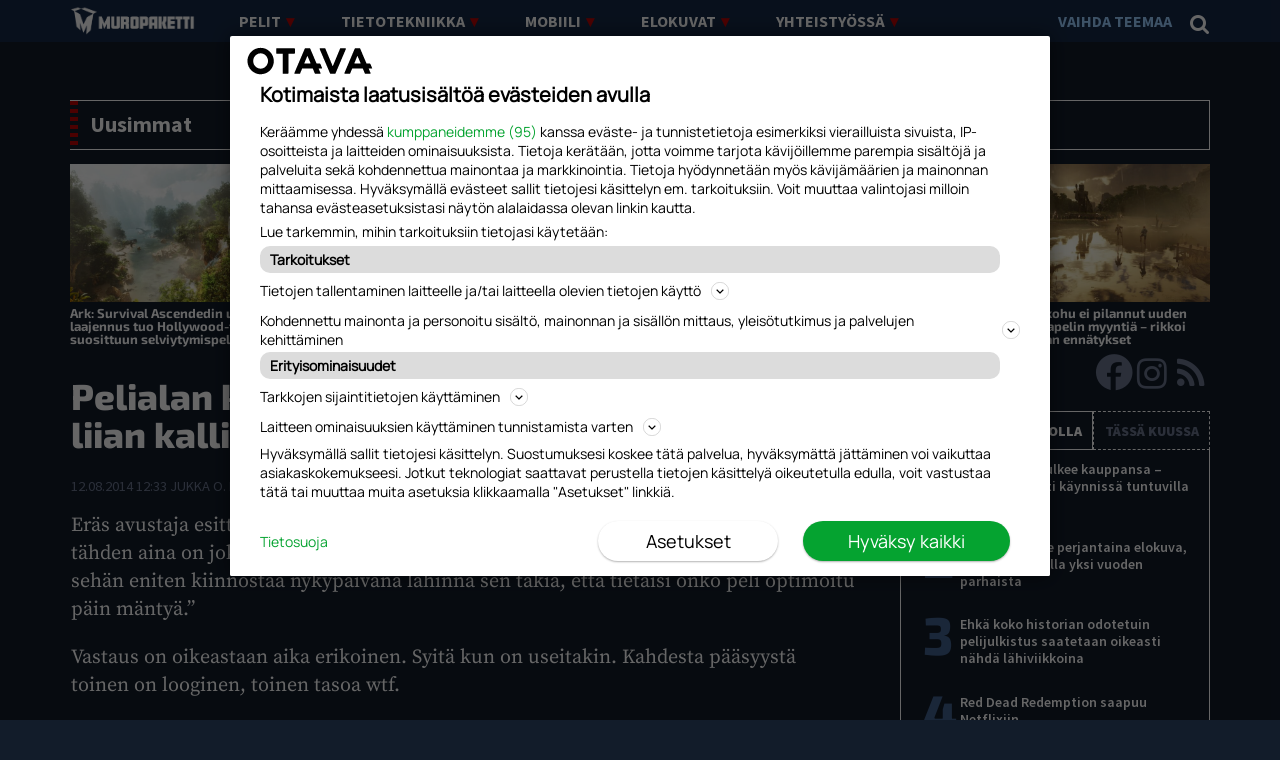

--- FILE ---
content_type: text/html; charset=UTF-8
request_url: https://muropaketti.com/pelit/peliuutiset/pelialan-kaytantoja-kun-digitaalinenkin-on-liian-kallista/
body_size: 44524
content:
<!DOCTYPE html>
<!--[if IE 7]>
<html class="ie ie7" lang="fi">
<![endif]--><!--[if IE 8]>
<html class="ie ie8" lang="fi">
<![endif]--><!--[if IE 9]>
<html class="ie ie9" lang="fi">
<![endif]--><!--[if !(IE 7) | !(IE 8) | !(IE 9)]><!--><html lang="fi">
<!--<![endif]-->

<head>

  <meta charset="UTF-8">
  <meta http-equiv="content-type" content="text/html; charset=utf-8">
  <meta name="viewport" content="width=device-width, initial-scale=1.0, user-scalable=no">
  <meta name="format-detection" content="telephone=no">
  <meta http-equiv="X-UA-Compatible" content="IE=edge,chrome=1">
  
  <link rel="profile" href="http://mpg.org/xfn/11">
  <link rel="icon" type="image/png" sizes="32x32" href="https://muropaketti.com/wp-content/themes/om-muropaketti-theme/assets/img/favicon-32x32.png">
  <link rel="icon" type="image/png" sizes="16x16" href="https://muropaketti.com/wp-content/themes/om-muropaketti-theme/assets/img/favicon-16x16.png">
  <link rel="apple-touch-icon" sizes="57x57" href="https://muropaketti.com/wp-content/themes/om-muropaketti-theme/assets/img/apple-icon-57.png">
  <link rel="apple-touch-icon" sizes="60x60" href="https://muropaketti.com/wp-content/themes/om-muropaketti-theme/assets/img/apple-icon-60.png">
  <link rel="apple-touch-icon" sizes="72x72" href="https://muropaketti.com/wp-content/themes/om-muropaketti-theme/assets/img/apple-icon-72.png">
  <link rel="apple-touch-icon" sizes="114x114" href="https://muropaketti.com/wp-content/themes/om-muropaketti-theme/assets/img/apple-icon-114.png">
  <link rel="apple-touch-icon" sizes="120x120" href="https://muropaketti.com/wp-content/themes/om-muropaketti-theme/assets/img/apple-icon-120.png">
  <link rel="apple-touch-icon" sizes="144x144" href="https://muropaketti.com/wp-content/themes/om-muropaketti-theme/assets/img/apple-icon-144.png">
  <link rel="apple-touch-icon" sizes="152x152" href="https://muropaketti.com/wp-content/themes/om-muropaketti-theme/assets/img/apple-icon-152.png">
  <link rel="apple-touch-icon" sizes="180x180" href="https://muropaketti.com/wp-content/themes/om-muropaketti-theme/assets/img/apple-icon-180.png">
  <link rel="manifest" href="https://muropaketti.com/wp-content/themes/om-muropaketti-theme/manifest.json">
  <meta name="theme-color" content="#ffffff ">
    <!-- core preconnect scripts --><link rel="preconnect" href="https://ads.pubmatic.com" crossorigin="anonymous"><link rel="preconnect" href="https://storage.googleapis.com" crossorigin="anonymous"><link rel="preconnect" href="https://www.googletagmanager.com" crossorigin="anonymous"><link rel="preconnect" href="https://www.google-analytics.com" crossorigin="anonymous"><link rel="preconnect" href="https://www.googletagservices.com" crossorigin="anonymous"><link rel="preconnect" href="https://use.typekit.net/" crossorigin="anonymous"><!-- end of the core preconnect scripts --><meta name="robots" content="index, follow, max-image-preview:large, max-snippet:-1, max-video-preview:-1">
	<style>img:is([sizes="auto" i], [sizes^="auto," i]) { contain-intrinsic-size: 3000px 1500px }</style>
	
	<!-- This site is optimized with the Yoast SEO plugin v26.4 - https://yoast.com/wordpress/plugins/seo/ -->
	<title>Pelialan käytäntöjä: kun digitaalinenkin on liian kallista - Muropaketti.com</title>
	<meta name="description" content="Eräs avustaja esitti tiukan kysymyksen: &#8221;Kun julkaistaan monialusta-peli, niin minkä tähden aina on jokin konsoliversio arvostelussa? Koskaan ei näe sitä PC:tä, vaikka sehän eniten kiinnostaa nykypäivänä lähinnä sen takia, että tietäisi&hellip;">
	<link rel="canonical" href="https://muropaketti.com/pelit/peliuutiset/pelialan-kaytantoja-kun-digitaalinenkin-on-liian-kallista/">
	<meta property="og:locale" content="fi_FI">
	<meta property="og:type" content="article">
	<meta property="og:title" content="Pelialan käytäntöjä: kun digitaalinenkin on liian kallista - Muropaketti.com">
	<meta property="og:description" content="Eräs avustaja esitti tiukan kysymyksen: &#8221;Kun julkaistaan monialusta-peli, niin minkä tähden aina on jokin konsoliversio arvostelussa? Koskaan ei näe sitä PC:tä, vaikka sehän eniten kiinnostaa nykypäivänä lähinnä sen takia, että tietäisi&hellip;">
	<meta property="og:url" content="https://muropaketti.com/pelit/peliuutiset/pelialan-kaytantoja-kun-digitaalinenkin-on-liian-kallista/">
	<meta property="og:site_name" content="Muropaketti.com">
	<meta property="article:publisher" content="http://www.facebook.com/muropaketti">
	<meta property="article:published_time" content="2014-08-12T09:33:53+00:00">
	<meta property="article:modified_time" content="2017-06-09T12:50:29+00:00">
	<meta name="author" content="Muropaketin toimitus">
	<meta name="twitter:card" content="summary_large_image">
	<meta name="twitter:creator" content="@Muropaketti">
	<meta name="twitter:site" content="@Muropaketti">
	<meta name="twitter:label1" content="Written by">
	<meta name="twitter:data1" content="Muropaketin toimitus">
	<meta name="twitter:label2" content="Est. reading time">
	<meta name="twitter:data2" content="4 minuuttia">
	<script type="application/ld+json" class="yoast-schema-graph">{"@context":"https://schema.org","@graph":[{"@type":"Article","@id":"https://muropaketti.com/pelit/peliuutiset/pelialan-kaytantoja-kun-digitaalinenkin-on-liian-kallista/#article","isPartOf":{"@id":"https://muropaketti.com/pelit/peliuutiset/pelialan-kaytantoja-kun-digitaalinenkin-on-liian-kallista/"},"author":{"name":"Muropaketin toimitus","@id":"https://muropaketti.com/#/schema/person/674fb3c2"},"headline":"Pelialan käytäntöjä: kun digitaalinenkin on liian kallista","datePublished":"2014-08-12T09:33:53+00:00","dateModified":"2017-06-09T12:50:29+00:00","mainEntityOfPage":{"@id":"https://muropaketti.com/pelit/peliuutiset/pelialan-kaytantoja-kun-digitaalinenkin-on-liian-kallista/"},"wordCount":770,"commentCount":2,"publisher":{"@id":"https://muropaketti.com/#organization"},"keywords":["julkisivun takaa","Pelialan käytäntöjä","pelijournalismi","pelitoimituksen blogi"],"articleSection":["Peliuutiset"],"inLanguage":"fi","potentialAction":[{"@type":"CommentAction","name":"Comment","target":["https://muropaketti.com/pelit/peliuutiset/pelialan-kaytantoja-kun-digitaalinenkin-on-liian-kallista/#respond"]}],"isAccessibleForFree":true},{"@type":"WebPage","@id":"https://muropaketti.com/pelit/peliuutiset/pelialan-kaytantoja-kun-digitaalinenkin-on-liian-kallista/","url":"https://muropaketti.com/pelit/peliuutiset/pelialan-kaytantoja-kun-digitaalinenkin-on-liian-kallista/","name":"Pelialan käytäntöjä: kun digitaalinenkin on liian kallista - Muropaketti.com","isPartOf":{"@id":"https://muropaketti.com/#website"},"datePublished":"2014-08-12T09:33:53+00:00","dateModified":"2017-06-09T12:50:29+00:00","breadcrumb":{"@id":"https://muropaketti.com/pelit/peliuutiset/pelialan-kaytantoja-kun-digitaalinenkin-on-liian-kallista/#breadcrumb"},"inLanguage":"fi","potentialAction":[{"@type":"ReadAction","target":["https://muropaketti.com/pelit/peliuutiset/pelialan-kaytantoja-kun-digitaalinenkin-on-liian-kallista/"]}]},{"@type":"BreadcrumbList","@id":"https://muropaketti.com/pelit/peliuutiset/pelialan-kaytantoja-kun-digitaalinenkin-on-liian-kallista/#breadcrumb","itemListElement":[{"@type":"ListItem","position":1,"name":"Muropaketti","item":"https://muropaketti.com/"},{"@type":"ListItem","position":2,"name":"Pelit","item":"https://muropaketti.com/kategoria/pelit/"},{"@type":"ListItem","position":3,"name":"Peliuutiset","item":"https://muropaketti.com/kategoria/pelit/peliuutiset/"},{"@type":"ListItem","position":4,"name":"Pelialan käytäntöjä: kun digitaalinenkin on liian kallista"}]},{"@type":"WebSite","@id":"https://muropaketti.com/#website","url":"https://muropaketti.com/","name":"Muropaketti.com","description":"","publisher":{"@id":"https://muropaketti.com/#organization"},"potentialAction":[{"@type":"SearchAction","target":{"@type":"EntryPoint","urlTemplate":"https://muropaketti.com/haku/?q={search_term_string}"},"query-input":{"@type":"PropertyValueSpecification","valueRequired":true,"valueName":"search_term_string"}}],"inLanguage":"fi"},{"@type":"Organization","@id":"https://muropaketti.com/#organization","name":"Muropaketti","url":"https://muropaketti.com/","logo":{"@type":"ImageObject","inLanguage":"fi","@id":"https://muropaketti.com/#/schema/logo/image/","url":"","contentUrl":"","caption":"Muropaketti"},"image":{"@id":"https://muropaketti.com/#/schema/logo/image/"},"sameAs":["http://www.facebook.com/muropaketti","https://x.com/Muropaketti","https://www.instagram.com/muropaketti.com_/"]},{"@type":"Person","@id":"https://muropaketti.com/#/schema/person/674fb3c2","name":"Jukka O. Kauppinen"}]}</script>
	<!-- / Yoast SEO plugin. -->


<link rel="alternate" type="application/rss+xml" title="Muropaketti.com &raquo; Pelialan käytäntöjä: kun digitaalinenkin on liian kallista kommenttien syöte" href="https://muropaketti.com/pelit/peliuutiset/pelialan-kaytantoja-kun-digitaalinenkin-on-liian-kallista/feed/">
<link rel="stylesheet" id="wp-block-library-css" href="https://muropaketti.com/wp-includes/css/dist/block-library/style.min.css?ver=6.8.3" type="text/css" media="all">
<style id="classic-theme-styles-inline-css" type="text/css">
/*! This file is auto-generated */
.wp-block-button__link{color:#fff;background-color:#32373c;border-radius:9999px;box-shadow:none;text-decoration:none;padding:calc(.667em + 2px) calc(1.333em + 2px);font-size:1.125em}.wp-block-file__button{background:#32373c;color:#fff;text-decoration:none}
</style>
<style id="global-styles-inline-css" type="text/css">
:root{--wp--preset--aspect-ratio--square: 1;--wp--preset--aspect-ratio--4-3: 4/3;--wp--preset--aspect-ratio--3-4: 3/4;--wp--preset--aspect-ratio--3-2: 3/2;--wp--preset--aspect-ratio--2-3: 2/3;--wp--preset--aspect-ratio--16-9: 16/9;--wp--preset--aspect-ratio--9-16: 9/16;--wp--preset--color--black: #000000;--wp--preset--color--cyan-bluish-gray: #abb8c3;--wp--preset--color--white: #ffffff;--wp--preset--color--pale-pink: #f78da7;--wp--preset--color--vivid-red: #cf2e2e;--wp--preset--color--luminous-vivid-orange: #ff6900;--wp--preset--color--luminous-vivid-amber: #fcb900;--wp--preset--color--light-green-cyan: #7bdcb5;--wp--preset--color--vivid-green-cyan: #00d084;--wp--preset--color--pale-cyan-blue: #8ed1fc;--wp--preset--color--vivid-cyan-blue: #0693e3;--wp--preset--color--vivid-purple: #9b51e0;--wp--preset--gradient--vivid-cyan-blue-to-vivid-purple: linear-gradient(135deg,rgba(6,147,227,1) 0%,rgb(155,81,224) 100%);--wp--preset--gradient--light-green-cyan-to-vivid-green-cyan: linear-gradient(135deg,rgb(122,220,180) 0%,rgb(0,208,130) 100%);--wp--preset--gradient--luminous-vivid-amber-to-luminous-vivid-orange: linear-gradient(135deg,rgba(252,185,0,1) 0%,rgba(255,105,0,1) 100%);--wp--preset--gradient--luminous-vivid-orange-to-vivid-red: linear-gradient(135deg,rgba(255,105,0,1) 0%,rgb(207,46,46) 100%);--wp--preset--gradient--very-light-gray-to-cyan-bluish-gray: linear-gradient(135deg,rgb(238,238,238) 0%,rgb(169,184,195) 100%);--wp--preset--gradient--cool-to-warm-spectrum: linear-gradient(135deg,rgb(74,234,220) 0%,rgb(151,120,209) 20%,rgb(207,42,186) 40%,rgb(238,44,130) 60%,rgb(251,105,98) 80%,rgb(254,248,76) 100%);--wp--preset--gradient--blush-light-purple: linear-gradient(135deg,rgb(255,206,236) 0%,rgb(152,150,240) 100%);--wp--preset--gradient--blush-bordeaux: linear-gradient(135deg,rgb(254,205,165) 0%,rgb(254,45,45) 50%,rgb(107,0,62) 100%);--wp--preset--gradient--luminous-dusk: linear-gradient(135deg,rgb(255,203,112) 0%,rgb(199,81,192) 50%,rgb(65,88,208) 100%);--wp--preset--gradient--pale-ocean: linear-gradient(135deg,rgb(255,245,203) 0%,rgb(182,227,212) 50%,rgb(51,167,181) 100%);--wp--preset--gradient--electric-grass: linear-gradient(135deg,rgb(202,248,128) 0%,rgb(113,206,126) 100%);--wp--preset--gradient--midnight: linear-gradient(135deg,rgb(2,3,129) 0%,rgb(40,116,252) 100%);--wp--preset--font-size--small: 13px;--wp--preset--font-size--medium: 20px;--wp--preset--font-size--large: 36px;--wp--preset--font-size--x-large: 42px;--wp--preset--spacing--20: 0.44rem;--wp--preset--spacing--30: 0.67rem;--wp--preset--spacing--40: 1rem;--wp--preset--spacing--50: 1.5rem;--wp--preset--spacing--60: 2.25rem;--wp--preset--spacing--70: 3.38rem;--wp--preset--spacing--80: 5.06rem;--wp--preset--shadow--natural: 6px 6px 9px rgba(0, 0, 0, 0.2);--wp--preset--shadow--deep: 12px 12px 50px rgba(0, 0, 0, 0.4);--wp--preset--shadow--sharp: 6px 6px 0px rgba(0, 0, 0, 0.2);--wp--preset--shadow--outlined: 6px 6px 0px -3px rgba(255, 255, 255, 1), 6px 6px rgba(0, 0, 0, 1);--wp--preset--shadow--crisp: 6px 6px 0px rgba(0, 0, 0, 1);}:where(.is-layout-flex){gap: 0.5em;}:where(.is-layout-grid){gap: 0.5em;}body .is-layout-flex{display: flex;}.is-layout-flex{flex-wrap: wrap;align-items: center;}.is-layout-flex > :is(*, div){margin: 0;}body .is-layout-grid{display: grid;}.is-layout-grid > :is(*, div){margin: 0;}:where(.wp-block-columns.is-layout-flex){gap: 2em;}:where(.wp-block-columns.is-layout-grid){gap: 2em;}:where(.wp-block-post-template.is-layout-flex){gap: 1.25em;}:where(.wp-block-post-template.is-layout-grid){gap: 1.25em;}.has-black-color{color: var(--wp--preset--color--black) !important;}.has-cyan-bluish-gray-color{color: var(--wp--preset--color--cyan-bluish-gray) !important;}.has-white-color{color: var(--wp--preset--color--white) !important;}.has-pale-pink-color{color: var(--wp--preset--color--pale-pink) !important;}.has-vivid-red-color{color: var(--wp--preset--color--vivid-red) !important;}.has-luminous-vivid-orange-color{color: var(--wp--preset--color--luminous-vivid-orange) !important;}.has-luminous-vivid-amber-color{color: var(--wp--preset--color--luminous-vivid-amber) !important;}.has-light-green-cyan-color{color: var(--wp--preset--color--light-green-cyan) !important;}.has-vivid-green-cyan-color{color: var(--wp--preset--color--vivid-green-cyan) !important;}.has-pale-cyan-blue-color{color: var(--wp--preset--color--pale-cyan-blue) !important;}.has-vivid-cyan-blue-color{color: var(--wp--preset--color--vivid-cyan-blue) !important;}.has-vivid-purple-color{color: var(--wp--preset--color--vivid-purple) !important;}.has-black-background-color{background-color: var(--wp--preset--color--black) !important;}.has-cyan-bluish-gray-background-color{background-color: var(--wp--preset--color--cyan-bluish-gray) !important;}.has-white-background-color{background-color: var(--wp--preset--color--white) !important;}.has-pale-pink-background-color{background-color: var(--wp--preset--color--pale-pink) !important;}.has-vivid-red-background-color{background-color: var(--wp--preset--color--vivid-red) !important;}.has-luminous-vivid-orange-background-color{background-color: var(--wp--preset--color--luminous-vivid-orange) !important;}.has-luminous-vivid-amber-background-color{background-color: var(--wp--preset--color--luminous-vivid-amber) !important;}.has-light-green-cyan-background-color{background-color: var(--wp--preset--color--light-green-cyan) !important;}.has-vivid-green-cyan-background-color{background-color: var(--wp--preset--color--vivid-green-cyan) !important;}.has-pale-cyan-blue-background-color{background-color: var(--wp--preset--color--pale-cyan-blue) !important;}.has-vivid-cyan-blue-background-color{background-color: var(--wp--preset--color--vivid-cyan-blue) !important;}.has-vivid-purple-background-color{background-color: var(--wp--preset--color--vivid-purple) !important;}.has-black-border-color{border-color: var(--wp--preset--color--black) !important;}.has-cyan-bluish-gray-border-color{border-color: var(--wp--preset--color--cyan-bluish-gray) !important;}.has-white-border-color{border-color: var(--wp--preset--color--white) !important;}.has-pale-pink-border-color{border-color: var(--wp--preset--color--pale-pink) !important;}.has-vivid-red-border-color{border-color: var(--wp--preset--color--vivid-red) !important;}.has-luminous-vivid-orange-border-color{border-color: var(--wp--preset--color--luminous-vivid-orange) !important;}.has-luminous-vivid-amber-border-color{border-color: var(--wp--preset--color--luminous-vivid-amber) !important;}.has-light-green-cyan-border-color{border-color: var(--wp--preset--color--light-green-cyan) !important;}.has-vivid-green-cyan-border-color{border-color: var(--wp--preset--color--vivid-green-cyan) !important;}.has-pale-cyan-blue-border-color{border-color: var(--wp--preset--color--pale-cyan-blue) !important;}.has-vivid-cyan-blue-border-color{border-color: var(--wp--preset--color--vivid-cyan-blue) !important;}.has-vivid-purple-border-color{border-color: var(--wp--preset--color--vivid-purple) !important;}.has-vivid-cyan-blue-to-vivid-purple-gradient-background{background: var(--wp--preset--gradient--vivid-cyan-blue-to-vivid-purple) !important;}.has-light-green-cyan-to-vivid-green-cyan-gradient-background{background: var(--wp--preset--gradient--light-green-cyan-to-vivid-green-cyan) !important;}.has-luminous-vivid-amber-to-luminous-vivid-orange-gradient-background{background: var(--wp--preset--gradient--luminous-vivid-amber-to-luminous-vivid-orange) !important;}.has-luminous-vivid-orange-to-vivid-red-gradient-background{background: var(--wp--preset--gradient--luminous-vivid-orange-to-vivid-red) !important;}.has-very-light-gray-to-cyan-bluish-gray-gradient-background{background: var(--wp--preset--gradient--very-light-gray-to-cyan-bluish-gray) !important;}.has-cool-to-warm-spectrum-gradient-background{background: var(--wp--preset--gradient--cool-to-warm-spectrum) !important;}.has-blush-light-purple-gradient-background{background: var(--wp--preset--gradient--blush-light-purple) !important;}.has-blush-bordeaux-gradient-background{background: var(--wp--preset--gradient--blush-bordeaux) !important;}.has-luminous-dusk-gradient-background{background: var(--wp--preset--gradient--luminous-dusk) !important;}.has-pale-ocean-gradient-background{background: var(--wp--preset--gradient--pale-ocean) !important;}.has-electric-grass-gradient-background{background: var(--wp--preset--gradient--electric-grass) !important;}.has-midnight-gradient-background{background: var(--wp--preset--gradient--midnight) !important;}.has-small-font-size{font-size: var(--wp--preset--font-size--small) !important;}.has-medium-font-size{font-size: var(--wp--preset--font-size--medium) !important;}.has-large-font-size{font-size: var(--wp--preset--font-size--large) !important;}.has-x-large-font-size{font-size: var(--wp--preset--font-size--x-large) !important;}
:where(.wp-block-post-template.is-layout-flex){gap: 1.25em;}:where(.wp-block-post-template.is-layout-grid){gap: 1.25em;}
:where(.wp-block-columns.is-layout-flex){gap: 2em;}:where(.wp-block-columns.is-layout-grid){gap: 2em;}
:root :where(.wp-block-pullquote){font-size: 1.5em;line-height: 1.6;}
</style>
<link rel="stylesheet" id="om-footer-css" href="https://muropaketti.com/wp-content/plugins/om-footer/assets/css/om-footer.css?ver=1.1.0" type="text/css" media="all">
<link rel="stylesheet" id="hintaopas_widgets-css" href="https://muropaketti.com/wp-content/plugins/om-hintaopas/assets/src/hintaopas_widgets.css?ver=6.8.3" type="text/css" media="all">
<link rel="stylesheet" id="om-core-css" href="https://muropaketti.com/wp-content/themes/om-core/assets/main.css?ver=1763632040" type="text/css" media="all">
<link rel="stylesheet" id="styles-css" href="https://muropaketti.com/wp-content/themes/om-muropaketti-theme/dist/styles.css?ver=1763632040" type="text/css" media="all">
<link rel="stylesheet" id="fotorama-css-css" href="https://muropaketti.com/wp-content/themes/om-core/assets/scss/vendor/fotorama.css?ver=6.8.3" type="text/css" media="all">
<link rel="stylesheet" id="photoswipe-css-css" href="https://muropaketti.com/wp-content/themes/om-core/assets/scss/vendor/photoswipe.min.css?ver=6.8.3" type="text/css" media="all">
<link rel="stylesheet" id="photoswipe-skin-css-css" href="https://muropaketti.com/wp-content/themes/om-core/assets/scss/vendor/default-skin/photoswipe-skin.min.css?ver=6.8.3" type="text/css" media="all">
<link rel="stylesheet" id="style_login_widget-css" href="https://muropaketti.com/wp-content/plugins/miniorange-oauth-oidc-single-sign-on-single/resources/css/style_login_widget.css?ver=6.8.3" type="text/css" media="all">
    <script type="text/javascript" id="om-website-analytics">
      analyticsEvent = function() {};
      analyticsSocial = function() {};
      analyticsVPV = function() {};
      analyticsClearVPV = function() {};
      analyticsForm = function() {};
      window.dataLayer = window.dataLayer || [];
      dataLayer.push({"PageType":"Artikkeli","PaidUser":true,"UserLevel":"0","PostId":66737,"Section":"Pelit","PageTitle":"Pelialan käytäntöjä: kun digitaalinenkin on liian kallista","PrimaryTag":"julkisivun takaa","PrimaryCategory":"","Categories":"Peliuutiset","Tags":"julkisivun takaa,Pelialan käytäntöjä,pelijournalismi,pelitoimituksen blogi","PaidContent":false,"PaywallState":"Open","Author":"Jukka O. Kauppinen","DatePublish":"12.08.2014","DatePublishTime":"12:33","DatePublishTimestamp":1407846833,"DateModified":"09.06.2017 15:50","CommentCount":2,"LeikiSmartProfiles":[],"NeuwoTags":{}});
    </script>
<script type="text/javascript" src="https://muropaketti.com/wp-includes/js/jquery/jquery.min.js?ver=3.7.1" id="jquery-core-js"></script>
<script type="text/javascript" src="https://muropaketti.com/wp-includes/js/jquery/jquery-migrate.min.js?ver=3.4.1" id="jquery-migrate-js"></script>
<script type="text/javascript" src="https://muropaketti.com/wp-content/plugins/om-preact-components/dist/main.js?ver=1760969488" id="om-preact-components-js"></script>
<script type="text/javascript" src="https://muropaketti.com/wp-content/themes/om-core/assets/vendor.min.js?ver=1763632040" id="om-core-vendor-js"></script>
<script type="text/javascript" src="https://muropaketti.com/wp-content/themes/om-core/assets/head.min.js?ver=1763632040" id="om-core-plugins-js"></script>
<link rel="https://api.w.org/" href="https://muropaketti.com/wp-json/"><link rel="alternate" title="JSON" type="application/json" href="https://muropaketti.com/wp-json/wp/v2/posts/66737"><link rel="EditURI" type="application/rsd+xml" title="RSD" href="https://muropaketti.com/xmlrpc.php?rsd">
<meta name="generator" content="WordPress 6.8.3">
<link rel="shortlink" href="https://muropaketti.com/?p=66737">
<link rel="alternate" title="oEmbed (JSON)" type="application/json+oembed" href="https://muropaketti.com/wp-json/oembed/1.0/embed?url=https%3A%2F%2Fmuropaketti.com%2Fpelit%2Fpeliuutiset%2Fpelialan-kaytantoja-kun-digitaalinenkin-on-liian-kallista%2F">
<link rel="alternate" title="oEmbed (XML)" type="text/xml+oembed" href="https://muropaketti.com/wp-json/oembed/1.0/embed?url=https%3A%2F%2Fmuropaketti.com%2Fpelit%2Fpeliuutiset%2Fpelialan-kaytantoja-kun-digitaalinenkin-on-liian-kallista%2F&#038;format=xml">
<!-- AWPO lazy-load marker --><!-- Head tag start, do not remove -->

<!-- // muropaketti.com -->

<meta name="facebook-domain-verification" content="cg1bsqmkwvu1j47woq0phy7awymhx3">

<style> body.single.noImages .content img { display: none; } </style>

<style>
	.fb_iframe_widget {max-width: calc(100vw - 40px); overflow: hidden;}
	img.gravitoCMP-logo {width: auto;}
	#dfp__interstitial_1 {
		position: fixed;
		z-index: 1000000;
		width: 1px;
		height: 1px;
		margin: 0px;
		padding: 0px;
		left: 0px;
		top: 0px;
	}
	article.nativeText {width: 100%; margin: 15px 10px 0px 10px}
</style>


<script type="text/javascript">
	const timerStart = Date.now();
</script>


<!-- Gravito CMP start-->
<script src="https://storage.googleapis.com/om-gravito-cmp/om_gravito_stubScriptTag.js"></script>
<script async src="https://storage.googleapis.com/om-gravito-cmp/otavaScript.js"></script>
<!-- Gravito CMP end-->


<!-- Google Tag Manager -->
<script>(function(w,d,s,l,i){w[l]=w[l]||[];w[l].push({'gtm.start':
new Date().getTime(),event:'gtm.js'});var f=d.getElementsByTagName(s)[0],
j=d.createElement(s),dl=l!='dataLayer'?'&l='+l:'';j.async=true;j.src=
'https://www.googletagmanager.com/gtm.js?id='+i+dl;f.parentNode.insertBefore(j,f);
})(window,document,'script','dataLayer','GTM-WXWWJS');</script>
<!-- End Google Tag Manager -->

<!-- Otava Analytiikka -->
<script>(function(w,d,s,l,i){w[l]=w[l]||[];w[l].push({'gtm.start':
new Date().getTime(),event:'gtm.js'});var f=d.getElementsByTagName(s)[0],
j=d.createElement(s),dl=l!='dataLayer'?'&l='+l:'';j.async=true;j.src=
'https://www.googletagmanager.com/gtm.js?id='+i+dl;f.parentNode.insertBefore(j,f);
})(window,document,'script','dataLayer','GTM-TSMVFP56');</script>
<!-- End Google Tag Manager -->

<!-- Otava Business Logic -->
<script>(function(w,d,s,l,i){w[l]=w[l]||[];w[l].push({'gtm.start':
new Date().getTime(),event:'gtm.js'});var f=d.getElementsByTagName(s)[0],
j=d.createElement(s),dl=l!='dataLayer'?'&l='+l:'';j.async=true;j.src=
'https://www.googletagmanager.com/gtm.js?id='+i+dl;f.parentNode.insertBefore(j,f);
})(window,document,'script','dataLayer','GTM-T56W3Z7');</script>
<!-- End Google Tag Manager -->

<script async src="https://securepubads.g.doubleclick.net/tag/js/gpt.js"></script>
<script async="async" src="https://functions.adnami.io/api/macro/adsm.macro.muropaketti.com.js"></script>
<script async src="https://target.digitalaudience.io/bakery/scripts/da.js"></script>

<script type="text/javascript">

	var adsmtag = adsmtag || {};
	adsmtag.cmd = adsmtag.cmd || [];

	var dfpDebug = false;
	if (document.location.href.indexOf("dfpdebug=1") > -1 || dfpDebug) {
		dfpDebug = true;
	}
	if (cmpGetCookie('dfpDebug')){dfpDebug = true}

	var testSRA = true;
	if (document.location.href.indexOf("testsra=1") > -1 || testSRA) {
		testSRA = true;
	}

	// Async load of cx.js
	(function(d,s,e,t){e=d.createElement(s);e.type='text/java'+s;e.async='async';
	e.src='http'+('https:'===location.protocol?'s://s':'://')+'cdn.cxense.com/cx.js';
	t=d.getElementsByTagName(s)[0];t.parentNode.insertBefore(e,t);})(document,'script');

/*
	var cX = cX || {}; cX.callQueue = cX.callQueue || [];
	cX.callQueue.push(['invoke', function() {
		if (dfpDebug) {console.log('Calling cX.getUserSegmentIds...')}
		cX.getUserSegmentIds({persistedQueryId:'ddee45f92e46c9d916ef93a53159afc1fe9f5f7b', callback:initDFP});
		if (dfpDebug) {console.log('Received cX.getUserSegmentIds and calling initDFP()...')}
	}]);
*/

	if (dfpDebug) {

		var googletagReady = setInterval(function() {
			if(window.googletag && googletag.pubadsReady) {
				console.log('%c googletag.pubadsReady ' + (Date.now() - timerStart) + " ms...", 'background: #fff; color: #000');
				clearInterval(googletagReady);
			}
		}, 20);

		__tcfapi("addEventListener", 2, function (TCData) {
			if (TCData != null) {
				if (TCData.tcString && "cmpuishown" === TCData.eventStatus || 'tcloaded' === TCData.eventStatus || 'useractioncomplete' === TCData.eventStatus) {
					console.log('%c Timer: CMP ready ' + (Date.now() - timerStart) + " ms...", 'background: yellow; color: #000');
					console.log('customPurposes: ' + JSON.stringify(gravitoCMP.currentState.customPurposes));
					console.log('nonTCFVendors: ' + JSON.stringify(gravitoCMP.currentState.nonTCFVendors));
					console.log('Purposes: ' + JSON.stringify(gravitoCMP.currentState.purposes));
				}
			} else {
				console.log('TCData is null...');
			}
		});
	
		window.onload = (event) => {
			console.log('%c Timer: Window loaded ' + (Date.now() - timerStart) + " ms...", 'background: red; color: #fff');
			//console.log('%c CMP currentState on window.onload: ' + gravitoCMP.currentState + '...', 'background: orange; color: #fff');
		};
	}

	var cxContextualIds = [], cxSegmentIds = [];
	var contextualIds = [];

	var cX = cX || { options: { tcf20: true } }; cX.callQueue = cX.callQueue || [];

/*
	cX.callQueue.push(['invoke', function() {
		__tcfapi("addEventListener", 2, function (TCData) {
			if (TCData.tcString && "cmpuishown" === TCData.eventStatus || 'tcloaded' === TCData.eventStatus || 'useractioncomplete' === TCData.eventStatus) {
				if (dfpDebug) {console.log('Calling cX.getUserSegmentIds after CMP ready...')}
				cX.getUserSegmentIds({persistedQueryId:'ddee45f92e46c9d916ef93a53159afc1fe9f5f7b', callback:initDFP});
				if (dfpDebug) {console.log('Received cX.getUserSegmentIds and calling initDFP()...')}
			}
		});
	}]);
*/

	checkCMPConditions(tcstring_decoded, [1,3,4], [], [412], []).then(result => {
		if (result) {

			if (dfpDebug) {console.log("Consents met: PIANO IS GOOD TO GO...")}
			if (dfpDebug) {console.log("cX can load via tcstring...")}

			if (location.href.indexOf('testlscx=1') > -1) {

				console.log('testlscx=1');
				if(typeof window.localStorage === 'object' && typeof window.localStorage.getItem === 'function') {
					console.log('LS_cXsegmentIds: ' + localStorage.getItem("_cX_segmentInfo"));
					cxSegmentIds = localStorage.getItem("_cX_segmentInfo").split(',');
					console.log('cxSegmentIds arr length: ' + cxSegmentIds.length);
					if (cxSegmentIds.length > 10) {
						//initDFP(cxSegmentIds);
					}
				}

			} else {
				
				var checkCxLoaded = setInterval(() => {
					if (cX.loaded) {
						clearInterval(checkCxLoaded);
						//if (dfpDebug) {console.log("cX is loaded!")}
						if (dfpDebug) {console.log('%c Timer: cxLoaded ' + (Date.now() - timerStart) + " ms...", 'background: brown; color: #fff')}
						cX.getSegments('f1ab28b7c9202ce3defa8bb2979a88f90c7a5ab2', function(segments) {
							cX.Array.forEach(segments, function (cxTypedSegment, index) {
								if (cxTypedSegment.type == 'contextual') {
									cxContextualIds.push(cxTypedSegment.id);
								} else if (cxTypedSegment.type == 'traffic') {
									cxSegmentIds.push(cxTypedSegment.id);
								}
							});
							if(typeof window.localStorage === 'object' && typeof window.localStorage.getItem === 'function') {
								localStorage.setItem("_cX_segmentInfo", cxSegmentIds.join(","));
							}
							//waitForVariable("adslotsDefined").then(() => {
							//	if (dfpDebug) {console.log("adslots has been defined...")}
							//	initDFP(cxSegmentIds);
							//});
							if (dfpDebug) {console.log('%c Timer: cX.getSegments ' + (Date.now() - timerStart) + " ms...", 'background: blue; color: #fff')}
							initDFP(cxSegmentIds);
						});
					}
				}, 100);

			}

		} else {

			if (dfpDebug) {console.log("Consents NOT met: CAN NOT USE PIANO!!!")}
			__tcfapi("addEventListener", 2, function (TCData) {
				if (dfpDebug) {console.log('Got an answer from TCData...')}
				if (TCData.tcString && "cmpuishown" === TCData.eventStatus || 'tcloaded' === TCData.eventStatus || 'useractioncomplete' === TCData.eventStatus) {
					initDFP(cxSegmentIds);
				}
			});

		}
	});

	var showAds = true;
	var adLocation = 'pelit';
	var hideAllAds = false;
	var userdpbjs = false;
	var hb_setup = 'owpbjs';
	var articleCategory = '', articleCategories = '', recipeTheme = '', articleTags = '', articleSection = '';

	if (window.dataLayer) {
		dataLayer.forEach(function (dataLayerItem) {
			if (dataLayerItem['PrimaryCategory'] !== '' && dataLayerItem['PrimaryCategory'] !== undefined) {
				articleCategory = dataLayerItem['PrimaryCategory'].toLocaleString().toLowerCase().replace(/, /g, ',');
				if (dfpDebug) {console.log('ArticleCategory: ' + articleCategory);}
			}
			if (dataLayerItem['Categories'] !== '' && dataLayerItem['Categories'] !== undefined) {
				articleCategories = dataLayerItem['Categories'].toLocaleString().toLowerCase().replace(/, /g, ',');
				if (dfpDebug) {console.log('Categories: ' + articleCategories);}
			}
			if (dataLayerItem['Tags'] !== '' && dataLayerItem['Tags'] !== undefined) {
				articleTags = dataLayerItem['Tags'].toLocaleString().toLowerCase().replace(/, /g, ',');
				if (dfpDebug) {console.log('Tags: ' + articleTags);}
			}
			if (dataLayerItem['Section'] !== '' && dataLayerItem['Section'] !== undefined) {
				articleSection = dataLayerItem['Section'].toLowerCase().replace(/, /g, ',');
				if (dfpDebug) {console.log('ArticleSection: ' + articleSection);}
			}
		});
	} else {
		console.error('DataLayer is not defined.')
	}

	function getLeikiContextual() {

		if (!window.dataLayer) {
			console.error('LeikiSmartProfiles: dataLayer is not defined.')
			return;
		}

		var SmartProfiles = {};
		var FilteredKeywords = [];
		var dataLayerKey = 'LeikiSmartProfiles';
		var keywordFilters = {
			aste_helsinki: {
				relevance: 2,
				reversedSlotsLeft: 5,
			},
			iabtier1: {
				relevance: 20,
				reversedSlotsLeft: 5,
			}
		}

		// Find correct object by key from dataLayer.
		dataLayer.forEach(function (dataLayerItem) {
			// If dataLayer item have object named by dataLayerKey
			// eg. datalayer.LeikiSmartProfiles
			if (dataLayerItem[dataLayerKey]) {
				SmartProfiles = dataLayerItem[dataLayerKey];
			};
		});

		// First get all object keys of SmartProfiles. Keys are SmartProfile classifications.
		// Then go through all the classifications
		Object.keys(SmartProfiles).forEach(function (classification) {
			// Use only keywordFilters classifications
			if (classification in keywordFilters) {
				// Go throug all classification objects. In object we have array of keywords.
				SmartProfiles[classification].forEach(function (keyword) {
					// Filter out all keywords what doesn't meat minium relevance level
					var isMeaningful = keywordFilters[classification].relevance < keyword.relevance;
					if (isMeaningful && keywordFilters[classification].reversedSlotsLeft > 0) {
						keywordFilters[classification].reversedSlotsLeft--;
						FilteredKeywords.push(keyword.ID);
					}
				});
			}
		});

		// Convert array to string. Keywords are separated by , by default
		return FilteredKeywords.length > 0 ? FilteredKeywords.join() : null;

	}

	function cmpGetCookie(cname) {
		var name = cname + "=";
		var ca = document.cookie.split(';');
		for(var i = 0; i < ca.length; i++) {
			var c = ca[i];
			while (c.charAt(0) == ' ') {
				c = c.substring(1);
			}
			if (c.indexOf(name) == 0) {
				return c.substring(name.length, c.length);
			}
		}
		return "";
	}

	var leiki_contextual = getLeikiContextual();

	var rnd = Math.floor(Math.random() * 50);
	console.log('rnd: ' + rnd + ', fpa: ' + cmpGetCookie('fullpagead'))

	if(document.location.href.indexOf("/yhteistyokampanjat/") > -1) {showAds = false;}

	//if(cmpGetCookie('fullpagead') != 1 && rnd >= 0 && showAds && !hideAllAds) {
	if (cmpGetCookie('fullpagead') != 1 && document.location.href.indexOf("fpa=1") > -1) {
		console.log('Näytetään fullpagead...');
		var fpa = document.createElement('script'); fpa.type = 'text/javascript'; fpa.async = true;
		fpa.src = 'https://as.otavamedia.fi/ad/muropaketti/?siteid=7&cb='+Math.floor((Math.random() * 9999999) + 1000000);
		var s = document.getElementsByTagName('script')[0]; s.parentNode.insertBefore(fpa, s);
	}

	var deliveryType = '';
	
	checkCMPConditions(tcstring_decoded, [1,3,4], [2,7,9,10], [], [755]).then(result => {
		if (result) {
			if (dfpDebug) {console.log("Consent met: GAM IS ALLOWED TO SERVE personalized ads...")}
			//googletag.pubads().setTargeting("deliveryType", "normal");
			deliveryType = 'normal';
		} else {
			checkCMPConditions(tcstring_decoded, [1], [2,7,9,10], [], [755]).then(result => {
				if (result) {
					if (dfpDebug) {console.log("Consent met: GAM IS ALLOWED TO SERVE Non-personalized ads...")}
					//googletag.pubads().setTargeting("deliveryType", "npa");
					deliveryType = 'npa';
				} else {
					checkCMPConditions(tcstring_decoded, [], [2,7,9,10], [], [755]).then(result => {
						if (result) {
							if (dfpDebug) {console.log("Consent met: GAM IS ALLOWED TO SERVE Limited ads...")}
							//googletag.pubads().setTargeting("deliveryType", "lads");
							deliveryType = 'lads';
							useHBM = false;
						} else {
							if (dfpDebug) {console.log("Consent not met: GAM IS ALLOWED TO SERVE TAD...")}
							//googletag.pubads().setTargeting("deliveryType", "tad");
							deliveryType = 'tad';
							useHBM = false;
						}
					});
				}
			});
		}
	});

	var dfpConfig = {"location":"pelit","serviceName":"muropaketti","slots":["desk-1","in-text","rectangle-1","rectangle-2","topad-desk","special-1","interstitial","mob-1","mob-2","topad-mob","video","native-card-1", "native-card-2", "native-text-1"],"serviceStarted":""};

	var googletag = googletag || {};
	googletag.cmd = googletag.cmd || [];

	window.dfp = {
		location: 'pelit',
		serviceName: 'muropaketti',
		visibility: (document.documentElement.clientWidth >= 1020 ? 'desktop' : 'mobile'),
		networkcode: '135812570',
		initialized: false,
		definedAds: {},
		lazyload: true,
		enableAsync: true,

		// Sizes: array of sizes. If no sizes are defined, it is assumed that the ad unit is an out-of-place ad
		// Visibility options: desktop, mobile, all
		slots: {
			// Top Ads 1-2 (header.php)
			'desk-1': {
				sizes: [[1, 1],[2, 2],[728, 90],[980, 120],[980, 400],[980, 552]],
				visibility: 'desktop'
			},
			'in-text': {
				sizes: [[1, 1],[300, 250],[300,300],[468, 400],[560, 400],[620, 891],[784, 640]],
				visibility: 'desktop'
			},
			'rectangle-1': {
				sizes: [[300, 250],[300, 300],[300, 600]],
				visibility: 'desktop'
			},
			'rectangle-2': {
				sizes: [[300, 250],[300, 300],[300, 600]],
				visibility: 'desktop'
			},
			'special-1': {
				sizes: [1140,100],
				visibility: 'desktop'
			},
			'topad-desk': {
				sizes: [[1, 2]],
				visibility: 'desktop'
			},
			'mob-1': {
				sizes: [[360, 600],[320, 600],[320, 320],[300, 600],[300, 431],[300, 300],[300, 250],[300, 150]],
				visibility: 'mobile'
			},
			'mob-2': {
				sizes: [[1, 1],[360, 600],[320, 600],[320, 320],[300, 600],[300, 431],[300, 300],[300, 250],[300, 150]],
				visibility: 'mobile'
			},
			'topad-mob': {
				sizes: [[1, 2]],
				visibility: 'mobile'
			},
			'interstitial': {
				sizes: [1, 1],
				visibility: 'all'
			},
			'video': {
				sizes: [1, 1],
				visibility: 'desktop'
			},
			'native-card-1': {
				sizes: [[1, 1], ['fluid']],
				visibility: 'all'
			},
			'native-card-2': {
				sizes: [[1, 1], ['fluid']],
				visibility: 'all'
			},
			'native-text-1': {
				sizes: [[1, 1], ['fluid']],
				visibility: 'mobile'
			}
		},

		pbConfig: {
			desktop: {
				script: "https://otava-cdn.relevant-digital.com/static/tags/5e4c4c2e53ca952a90fa80c0.js",
				configId: {
					frontpage: "608020a7d9831144438babb3",
					content: "608018b31c12e8ba6ace5ed6",
					elokuvat: "6080240ef7d1926e898babb7",
					pelit: "608035271f42061a3f8babc5",
					mobiili: "60803935529cebd0538babc9"
				}
			},
			mobile: {
				script: "https://otava-cdn.relevant-digital.com/static/tags/5e4c4c2e53ca952a90fa8060.js",
				configId: {
					frontpage: "60817377900e2da05aa1559b",
					content: "608172d7ec4f3513aca1559a",
					elokuvat: "608173ef96c539018fa1559c",
					pelit: "6081751826de46db9da1559e",
					mobiili: "608174abd741abd23aa1559d"
				}
			}
		},

		registerAdslots: function (activeSlots) {
			// Unlike the name indicates, this actually removes the adslots that weren't defined.
			for (adslot in this.slots) {
				if (activeSlots.indexOf(adslot) < 0) {
					delete this.slots[adslot];
					if (dfpDebug) {console.log(adslot + ' deleted!')}
				}
			}
		},

		displayAdslot: function (id) {

			//if (!this.initialized) this.init();

			var that = this;
			var parts = id.split('__');
			parts = parts[1].split('_');

			var slotName = parts[0];
			
			if (location.href.indexOf('/tietotekniikka/tietotekniikkatestit/tm-testi-sound-blaster-g8-aanikortti/') > -1) {
				if (parts[0] == 'interstitial') {
					if (dfpDebug) {console.log('Removing interstitial...')}
					return false;
				}
			}

			if (testSRA) {
				//if (!(slotName.includes('native'))) {
				//	return;
				//}
				return;
			}

			// Checking that the native adslot is known and visibility matches
			if (slotName.includes('native') && this.slots.hasOwnProperty(slotName)) {

				//if (id.indexOf('native-card-1_1') == -1) {
					googletag.cmd.push(function () {
						that.defineNative(id, slotName);
						googletag.display(id);
					});
				//}

			} else {

				// Checking that the adslot is known and visibility matches
				if (this.slots.hasOwnProperty(slotName) && ["all", this.visibility].indexOf(this.slots[slotName]['visibility'] || 'all') >= 0) {
					googletag.cmd.push(function () {
						var slot = that.defineSlot(slotName, id);
						googletag.display(id);
					});
				}
			}

		},

		defineSlot: function (slotName, id) {

			var id = id || 'dfp__' + slotName;
			var path = this.networkcode + '/' + dfpConfig.serviceName + '/' + dfpConfig.location + '/' + slotName;
			if (slotName == 'interstitial' || slotName.includes('topad-')) {
				path = this.networkcode + '/' + dfpConfig.serviceName + '/content/' + slotName;
			}
			this.definedAds[id] = true;
			//if (slotName == 'video') {path = this.networkcode + '/' + dfpConfig.serviceName + '/content/' + slotName;}

			if (typeof this.slots[slotName]['sizes'] !== 'undefined') {
				return googletag.defineSlot(path, this.slots[slotName]['sizes'], id).addService(googletag.pubads()).setTargeting('adslotid', id.replace('dfp__',''));
			} else {
				return googletag.defineOutOfPageSlot(path, id).addService(googletag.pubads());
			}

		},

		defineNative: function(opt_div, slotName) {
			//console.log('defineNative');
			//console.log({opt_div, slotName});
			var opt_div = opt_div || 'dfp__' + slotName;
			const slots = this.slots;
			var adUnitPath = this.networkcode + '/' + dfpConfig.serviceName + '/native/' + slotName;
			this.definedAds[opt_div] = true;
			//return googletag.defineSlot(adUnitPath, 'fluid', opt_div).addService(googletag.pubads());
			//console.log(this.slots);
			//console.log(adUnitPath);

			return googletag.defineSlot(adUnitPath, this.slots[slotName]['sizes'], opt_div).addService(googletag.pubads()).setTargeting('adslotid', opt_div.replace('dfp__',''));
		},

		init: function (cXsegmentIds) {

			//if (dfpDebug) {console.log('Initin segmentit: ' + cXsegmentIds)}

			var that = this;

			if (!dfpConfig.hasOwnProperty('serviceName')) {
				console.log('DFP service name not set');
				return;
			}

			this.registerAdslots(dfpConfig.slots);

			if (!dfpConfig.serviceStarted) {

				googletag.cmd.push(function () {

					googletag.pubads().addEventListener('slotRenderEnded', function(event) {

						if (dfpDebug || 1 == 1) {

							if (event.slot.getSlotElementId().indexOf('dfp__mob-1_1') > -1 && event.slot.getSlotElementId().indexOf('_111') == -1) {
								if (dfpDebug) {console.log('%c Timer: mob-1 refreshed ' + (Date.now() - timerStart) + " ms...", 'background-color: #116217; color: #fff')}
							}
							if (event.slot.getSlotElementId().indexOf('dfp__desk-1_1') > -1 && event.slot.getSlotElementId().indexOf('_111') == -1) {
								if (dfpDebug) {console.log('%c Timer: desk-1 refreshed ' + (Date.now() - timerStart) + " ms...", 'background-color: #116217; color: #fff')}
							}

							if (1 == 2 && event.slot.getSlotElementId().indexOf('dfp__mob') > -1 && event.slot.getSlotElementId().indexOf('_111') == -1) {
								var origAdSlotId = event.slot.getSlotElementId();
								var adPath = 'muropaketti';
								if (event.isEmpty) {
									var newAdSlotId = origAdSlotId.replace("-","_") + '_111';
									var adSlotName = origAdSlotId.substr(origAdSlotId.indexOf("__")+2);
									adSlotName = adSlotName.substr(0, adSlotName.indexOf("_"));
									if (dfpDebug) {console.log('adSlotName: ' + adSlotName)};
									if (dfpDebug) {console.log('Creating new adslot: ' + '#' + origAdSlotId)};
									jQuery('#' + origAdSlotId).after('<div id="' + newAdSlotId + '" class="' + adSlotName + '-article"><script>var ' + newAdSlotId + '; googletag.cmd.push(function(){' + newAdSlotId + ' = googletag.defineSlot("/135812570/'+ adPath +'/' + adLocation + '/' + adSlotName + '", [[300,250],[300,300],[300,431],[300,600],[320,320]], "' + newAdSlotId + '").addService(googletag.pubads()).setTargeting("adslotid", "' + origAdSlotId.replace("dfp__","") + '-111")});googletag.cmd.push(function() {googletag.display("' + newAdSlotId + '")});<\/script><\/div>');
									var pbjsConf = window.dfp.pbConfig[window.dfp.visibility].configId[adLocation];
									relevantDigital.cmd.push(function() {
										relevantDigital.loadPrebid({configId: pbjsConf, manageAdserver: false, collapseEmptyDivs: true, collapseBeforeAdFetch: false, noGpt: true, allowedDivIds: [newAdSlotId], noSlotReload: true});
											if (dfpDebug) {console.log('Requesting new ad to: #' + newAdSlotId)};
									});
								} else {
									if (dfpDebug) {console.log('Ad slot ' + origAdSlotId + ' was not empty...')};
								}
							}

						}

						if (event.slot.getSlotElementId().indexOf('dfp__interstitial') > -1) {
							if (event.isEmpty) {
								if (dfpDebug) {console.log('Fpa is empty, calling webinterstitial...')}
								window.canRunWebInterstitial = true;
							} else {
								if (dfpDebug) {console.log('BBW: preventing sticky player when fpa was shown...')}
								window.bluebillywig = window.bluebillywig || {};
								window.bluebillywig.cmd = window.bluebillywig.cmd || [];
								//window.bluebillywig.cmd.push(function($$api) {
								//	//const originalStickyMode = $$api.getPlayoutData().stickyMode;
								//	$$api.updatePlayout({stickyMode: 'none'});
								//	//$$api.updatePlayout({stickyMode: originalStickyMode});
								//});
								window.bluebillywig.cmd.push({
									playerId: '/p/inarticle/a/muropaketti',
									callback: function($$api) {
										$$api.updatePlayout({stickyMode: 'none'});
									}
								});
							}
						}

					});

					if ((dfpDebug || 1 == 2) && location.href.indexOf('donothidenative=1') == -1) {

						var hideInCooperation = false;
						var card1_3_checked = false, card1_4_checked = false, card2_3_checked = false, card2_4_checked = false;

						googletag.pubads().addEventListener('slotRenderEnded', function(event) {
						
							var origAdSlotId = event.slot.getSlotElementId();
							if (dfpDebug) {console.log('Checking ad slot: ' + origAdSlotId)}
							var acceptedSlotIds = ["dfp__native-card-1_3","dfp__native-card-1_4","dfp__native-card-2_3","dfp__native-card-2_4"];

							if (acceptedSlotIds.some(value => origAdSlotId.endsWith(value))) {
				
								if (dfpDebug) {console.log('Checking adSlotIds for Yhteistyössä...')}
								if (event.isEmpty) {
									hideInCooperation = true;
								} else {
									if (dfpDebug) {console.log('Ad slot ' + origAdSlotId + ' was not empty...')};
									hideInCooperation = false;
								}
								if (origAdSlotId == 'dfp__native-card-1_3') {card1_3_checked = true}
								if (origAdSlotId == 'dfp__native-card-1_4') {card1_4_checked = true}
								if (origAdSlotId == 'dfp__native-card-2_3') {card2_3_checked = true}
								if (origAdSlotId == 'dfp__native-card-2_4') {card2_4_checked = true}
				
								if (card1_3_checked && card1_4_checked || card2_3_checked && card2_4_checked && hideInCooperation) {
									if (dfpDebug) {console.log('Hiding in cooperation section...')};
									jQuery('#' + origAdSlotId).closest('section').remove();
								}
							}
						
						});

					}

					if (document.location.href.indexOf("testvi=1") > -1) {

						googletag.pubads().addEventListener('slotResponseReceived', function(event) {
							if (event.slot.getSlotElementId() == 'dfp__in-text_100') {
								if (!event.isEmpty) {
									console.log('Slot ' + event.slot.getSlotElementId() + ' is NOT empty...');
								} else {
									console.log('Slot ' + event.slot.getSlotElementId() + ' is empty...');
								}
							}
						});

					}

					// Adding some targeting parameters for adOps
					googletag.pubads().setTargeting('url_domain', window.location.host)
					googletag.pubads().setTargeting('url_path', window.location.pathname)
					googletag.pubads().setTargeting('url_params', window.location.search.substring(1));

					var m = document.cookie.match(/frosmo_keywords=.([^;$]+)/);
					if(m != null &&  m.length) {
						googletag.pubads().setTargeting("frosmo", m[1].split("."))
					}

					if (leiki_contextual !== null && leiki_contextual !== 'undefined') {
						if (dfpDebug) {console.log('leiki_contextual_api success:', leiki_contextual);}
						googletag.pubads().setTargeting("leiki_contextual", leiki_contextual);
					}

					if (window.dataLayer) {

						//articleCategory = google_tag_manager["GTM-K5WDX4"].dataLayer.get('PrimaryCategory');
						//articleCategories = google_tag_manager["GTM-K5WDX4"].dataLayer.get('Categories');
						//recipeTheme = google_tag_manager["GTM-K5WDX4"].dataLayer.get('RecipeTheme');
						//articleTags = google_tag_manager["GTM-K5WDX4"].dataLayer.get('Tags');

						if (articleCategory != undefined && articleCategory != '') {
							googletag.pubads().setTargeting("articlecategory", articleCategory.toLowerCase());
							if (dfpDebug) {console.log('Targeting for articlecategory: ' + articleCategory.toLowerCase());}
						}
						if (articleCategories != undefined && articleCategories != '') {
							googletag.pubads().setTargeting("articlecategories", articleCategories.toLowerCase());
							if (dfpDebug) {console.log('Targeting for articlecategories: ' + articleCategories.toLowerCase());}
						}
						if (articleSection != undefined && articleSection != '') {
							googletag.pubads().setTargeting("articlesection", articleSection.toLowerCase());
							if (dfpDebug) {console.log('Targeting for articlesection: ' + articleSection.toLowerCase());}
						}
						if (articleTags != undefined && articleTags != '') {
							googletag.pubads().setTargeting("articlekeywords", articleTags.toLowerCase().replace(/, /g, ','));
							if (dfpDebug) {console.log('Targeting for articlekeywords: ' + articleTags.toLowerCase().replace(/, /g, ','));}
						}

					} else {
						console.error('DataLayer not ready for targeting...')
					}

					if (cXsegmentIds !== null && cXsegmentIds !== undefined) {
	
						var regexPattern = new RegExp("(\\b8nqe3z9qdr85\\b)");
						if (!regexPattern.test(cXsegmentIds)) {
							cXsegmentIds = (Array.isArray(cXsegmentIds) && cXsegmentIds.length === 0) ? '8nqe3z9qdr85' : (cXsegmentIds !== '' ? cXsegmentIds + ',8nqe3z9qdr85' : cXsegmentIds);
							if (dfpDebug) {console.log('Additional DFP setTargeting CxSegments: "8nqe3z9qdr85"')}
						}
						var regexPattern = new RegExp("(\\b8mt8vs49hkio\\b)");
						if (!regexPattern.test(cXsegmentIds)) {
							cXsegmentIds = cXsegmentIds + (cXsegmentIds !== '' ? ',' : '') + '8mt8vs49hkio';
							if (dfpDebug) {console.log('Additional DFP setTargeting CxSegments: "8mt8vs49hkio"')}
						}
						var regexPattern = new RegExp("(\\b8nfc7bgdk6l6\\b)");
						if (!regexPattern.test(cXsegmentIds)) {
							cXsegmentIds = cXsegmentIds + (cXsegmentIds !== '' ? ',' : '') + '8nfc7bgdk6l6';
							if (dfpDebug) {console.log('Additional DFP setTargeting CxSegments: "8nfc7bgdk6l6"')}
						}
						var regexPattern = new RegExp("(\\b8nfb0g561min\\b)");
						if (!regexPattern.test(cXsegmentIds)) {
							cXsegmentIds = cXsegmentIds + (cXsegmentIds !== '' ? ',' : '') + '8nfb0g561min';
							if (dfpDebug) {console.log('Additional DFP setTargeting CxSegments: "8nfb0g561min"')}
						}
	
						if (dfpDebug) {console.log('DFP setTargeting CxSegments: ' + cXsegmentIds)}
						googletag.pubads().setTargeting("CxSegments", cXsegmentIds);
	
					}

/*
					if (dfpDebug) {console.log('Calling cX.getSegments...')}
					cX.getSegments('f1ab28b7c9202ce3defa8bb2979a88f90c7a5ab2', function(segments) {
						cX.Array.forEach(segments, function (cxTypedSegment, index) {
							if (cxTypedSegment.type == 'contextual') {
								contextualIds.push(cxTypedSegment.id);
							}
						});
						if (dfpDebug) {console.log('Setting targeting fo cX.getSegments: ' + contextualIds.join())}
						googletag.pubads().setTargeting("CxContext", contextualIds.join());
					});
*/

					googletag.pubads().setTargeting("CxContext", cxContextualIds.join());

					googletag.pubads().setTargeting("deliveryType", deliveryType);

					var ppid = btoa(JSON.parse(JSON.parse(localStorage.getItem('gravito-microprofile-data'))).i);
					if (ppid != null) {
						googletag.pubads().setPublisherProvidedId(ppid);
						if (dfpDebug) {console.log('ppid: ' + ppid)}
					}

					googletag.pubads().collapseEmptyDivs();

					var renderMarginPercent = Math.random() < 1/3 ? 20 : Math.random() < 1/2 ? 30 : 40;
					googletag.pubads().setTargeting("experiments", "lazyload_" + renderMarginPercent);
					googletag.pubads().enableLazyLoad({
						fetchMarginPercent: 100,
						renderMarginPercent: renderMarginPercent,
						mobileScaling: 1
					});
					if (dfpDebug) {console.log('renderMarginPercent: ' + renderMarginPercent)}

					// Disable initial load, we will use refresh() to fetch ads.
					// Calling this function means that display() calls just
					// register the slot as ready, but do not fetch ads for it.
					googletag.pubads().disableInitialLoad();
					googletag.pubads().enableSingleRequest();

					// Starting the service
					googletag.enableServices();
					if (dfpDebug) {console.log('%c Timer: googletag.enableServices ' + (Date.now() - timerStart) + " ms...", 'background-color: #366FBB; color: #fff')}

					dfpConfig.serviceStarted = true;

				});

			}

			this.initialized = true;
			if (dfpDebug) {console.log('DFP initialized...')}

		}

	};

</script>


<script type="text/javascript">

	var rdads = document.createElement('script');
	rdads.async = true;
	var useSSL = 'https:' == document.location.protocol;
	rdads.src = window.dfp.pbConfig[window.dfp.visibility].script;
	var node = document.getElementsByTagName('script')[0];
	node.parentNode.insertBefore(rdads, node);

	var pbjsConf = window.dfp.pbConfig[window.dfp.visibility].configId[adLocation];
	if (dfpDebug) {console.log('pbjsConf in use ' + pbjsConf);}

	function initDFP(cXsegmentIds) {

		//if (dfpDebug) {console.log('cSsegmentIds: ' + cXsegmentIds)}
		if (dfpDebug) {console.log('%c Timer: initDFP called ' + (Date.now() - timerStart) + " ms...", 'background: green; color: #fff')}

		if( window.dfp !== undefined ) {
			if (dfpDebug) {console.log('initDFP() called by cX.getUserSegmentIds ' + cXsegmentIds + '...')}
			setTimeout(function(){
				window.dfp.init(cXsegmentIds);
			}, 1);
			//window.dfp.init(["desk-1", "rectangle-1", "rectangle-2", "sky-scraper-1", "sky-scraper-2", "mob-1"]);
			setTimeout(function(){
				if (!testSRA) {
					if (dfpDebug) {console.log('HBM initialized...')}
					initHBM(cXsegmentIds);
				}
			}, 1);
		} else {
			console.log('DFP init failed: window.dfp missing!');
		}

	}

	function initHBM(cXsegmentIds) {

		if (dfpDebug) {console.log('initHBM called...')}

		var hbArticleTags = articleTags != '' ? articleTags.split() : [];
		var hbArticleCategories = articleCategories != '' ? [...new Set(articleCategory.split(',').concat(articleCategories.split(',')))] : [];

		window.relevantDigital = window.relevantDigital || {};
		relevantDigital.cmd = relevantDigital.cmd || [];
		relevantDigital.cmd.push(function() {

/*
			let hasDoneFirstCall;
			relevantDigital.addAuctionCallbacks({
				// Code in function below can alternatively be added inside relevantDigital.loadPrebid({ onBeforeAuctionSetup: { ... } })
				onBeforeAuctionSetup: function({ auction }) {
					if(!(window.googletag || {}).pubads) {
						console.error('GPT not initialized, this method only works if GPT-slots are created before calling relevantDigital.loadPrebid()');
						return;
					}
					if(hasDoneFirstCall) { // Only do this on page-load and not subsequent auctions
						return;
					}
					hasDoneFirstCall = true;
		
					// Load all slots containing these strings in ad unit paths immediately (without waiting for prebid)
					const TO_LOAD_NOW = ['desk-1', 'interstitial', 'native-card-1'];
		
					const isLoadNowPath = (p) => TO_LOAD_NOW.find((s) => p.includes(s));
					const loadNowSlots = [];
					googletag.pubads().getSlots().forEach((slot) => {
						if (isLoadNowPath(slot.getAdUnitPath())) {
							loadNowSlots.push(slot);
						}
					});
					if (!loadNowSlots.length) {
						return; // continue as normal
					}
					// Requests slots immediately
					googletag.pubads().refresh(loadNowSlots);
		
					// Make sure they're not included in the prebid auction
					auction.adUnits = auction.adUnits.filter(({ gamPath }) => !isLoadNowPath(gamPath));
		
					// Then manually remove them when Relevant is doing the ad request
					auction.googletagCalls = auction.googletagCalls || {};
					auction.googletagCalls.refresh = (slots, ...rest) => {
						const all = slots || googletag.pubads().getSlots();
						const toLoad = all.filter((s) => !isLoadNowPath(s.getAdUnitPath()));
						googletag.pubads().refresh(toLoad, ...rest);
					};
				},
			});
*/

			relevantDigital.addPrebidConfig({
				ortb2: {
					site: {
						//keywords: contextualIds.join(),
						ext: {
							data: {
								CxContext: Object.values(cxContextualIds),
								articleCategories: hbArticleCategories,
								articleTags: hbArticleTags
							}
						}
					}
				}
			});

			relevantDigital.loadPrebid({
				configId: pbjsConf,
				manageAdserver: false, //Manage adserver set to off.
				collapseEmptyDivs: true,
				collapseBeforeAdFetch: false,
				noGpt: true,
				allowedDivIds: null, // set to an array to only load certain <div>s, example - ["divId1", "divId2"]
				noSlotReload: false, // set true to only load ad slots that have never been loaded
				onBeforeAuctionSetup: function(params) {
					params.auction.adUnits.forEach(function(unit) {
						unit.bids.forEach(function(bid){
							if (bid.bidder == 'appnexus') {
								bid.params.keywords = {cxSegments: cXsegmentIds, CxContext: cxContextualIds, articleTags: hbArticleTags, articleCategories: hbArticleCategories};
								if (dfpDebug) {console.log('Setting params for Xandr bidder...')}
							}
						})
					})
				}
			});
			if (dfpDebug) {console.log('%c Timer: pbjs loaded ' + (Date.now() - timerStart) + " ms...", 'background: green; color: #fff')}
		});

	}

	function loadAdSlot(adSlotId) {

		if (dfpDebug) {console.log('HAS: runHeaderbid: ' + adSlotId + ', ' + (Date.now() - timerStart) + 'ms...')}
		observerHeaderbidRun = true;

		var adUnit = adSlotId.split('__')[1].split('_')[0];

		var hbArticleTags = articleTags != '' ? articleTags.split() : [];
		var hbArticleCategories = articleCategories != '' ? [...new Set(articleCategory.split(',').concat(articleCategories.split(',')))] : [];

		googletag.cmd.push(function() {
			if (dfp.slots[adUnit] && ['all', dfp.visibility].includes(dfp.slots[adUnit].visibility)) {
				if (adUnit.includes('native')) {
					googletag.defineSlot('/' + window.dfp.networkcode + '/' + window.dfp.serviceName + '/native/' + adUnit + '', window.dfp.slots[adUnit].sizes, adSlotId).addService(googletag.pubads()).setTargeting('adslotid', adSlotId.replace('dfp__',''));
					if (dfpDebug) {console.log('Defining slot: /' + window.dfp.networkcode + '/' + window.dfp.serviceName + '/native/' + adUnit)}
				} else if (adUnit.includes('topad') || adUnit.includes('interstitial')) {
					googletag.defineSlot('/' + window.dfp.networkcode + '/' + window.dfp.serviceName + '/content/' + adUnit + '', window.dfp.slots[adUnit].sizes, adSlotId).addService(googletag.pubads()).setTargeting('adslotid', adSlotId.replace('dfp__',''));
					if (dfpDebug) {console.log('Defining slot: /' + window.dfp.networkcode + '/' + window.dfp.serviceName + '/content/' + adUnit)}
				} else {
					googletag.defineSlot('/' + window.dfp.networkcode + '/' + window.dfp.serviceName + '/' + adLocation + '/' + adUnit + '', window.dfp.slots[adUnit].sizes, adSlotId).addService(googletag.pubads()).setTargeting('adslotid', adSlotId.replace('dfp__',''));
					if (dfpDebug) {
						console.log('Defining slot: /' + window.dfp.networkcode + '/' + window.dfp.serviceName + '/' + adLocation + '/' + adUnit)
					}
				}
			}
		});

		//if (adUnit.includes('native')) {
		if (adUnit.includes('native') || adUnit.includes('interstitial') || adUnit.includes('topad-desk')) {

			googletag.cmd.push(function() {
				const slot = googletag.pubads().getSlots().find(s => s.getSlotElementId() === adSlotId);
				if (slot) {
					googletag.pubads().refresh([slot], {changeCorrelator: false});
				}
			});

		} else {

			if (dfpDebug) {
				console.log('HAS: Existing slots: ');
				googletag.pubads().getSlots().forEach((slot) => {
					console.log('HAS: ' + slot.getSlotElementId());
				});
			}

			window.relevantDigital = window.relevantDigital || {};
			relevantDigital.cmd = relevantDigital.cmd || [];
			relevantDigital.cmd.push(function() {

				relevantDigital.addPrebidConfig({
					ortb2: {
						site: {
							//keywords: contextualIds.join(),
							ext: {
								data: {
									CxContext: Object.values(cxContextualIds),
									articleCategories: hbArticleCategories,
									articleTags: hbArticleTags
								}
							}
						}
					}
				});

				relevantDigital.loadPrebid({
					configId: pbjsConf,
					manageAdserver: false, //Manage adserver set to off.
					collapseEmptyDivs: true,
					collapseBeforeAdFetch: false,
					noGpt: true,
					allowedDivIds: Array.isArray(adSlotId) ? adSlotId : [adSlotId], // set to an array to only load certain <div>s, example - ["divId1", "divId2"]
					noSlotReload: true, // set true to only load ad slots that have never been loaded
					googletagCalls: {
						refresh: (slots) => googletag.pubads().refresh(slots, { changeCorrelator: false }),
					},
					onBeforeAuctionSetup: function(params) {
						params.auction.adUnits.forEach(function(unit) {
							unit.bids.forEach(function(bid){
								if (bid.bidder == 'appnexus') {
									bid.params.keywords = {cxSegments: cxSegmentIds, CxContext: cxContextualIds, articleTags: hbArticleTags, articleCategories: hbArticleCategories};
									if (dfpDebug) {console.log('Setting params for Xandr bidder...')}
								}
							})
						})
					}
	
				});
			});

		}

	}

</script>


<!-- DFP End -->


<script type="text/javascript">
	dataLayer.push({'event': 'adLocation', 'adLocation': 'pelit'});
</script>

<script>(function(){/*

 Copyright The Closure Library Authors.
 SPDX-License-Identifier: Apache-2.0
*/
'use strict';var g=function(a){var b=0;return function(){return b<a.length?{done:!1,value:a[b++]}:{done:!0}}},l=this||self,m=/^[\w+/_-]+[=]{0,2}$/,p=null,q=function(){},r=function(a){var b=typeof a;if("object"==b)if(a){if(a instanceof Array)return"array";if(a instanceof Object)return b;var c=Object.prototype.toString.call(a);if("[object Window]"==c)return"object";if("[object Array]"==c||"number"==typeof a.length&&"undefined"!=typeof a.splice&&"undefined"!=typeof a.propertyIsEnumerable&&!a.propertyIsEnumerable("splice"))return"array";
if("[object Function]"==c||"undefined"!=typeof a.call&&"undefined"!=typeof a.propertyIsEnumerable&&!a.propertyIsEnumerable("call"))return"function"}else return"null";else if("function"==b&&"undefined"==typeof a.call)return"object";return b},u=function(a,b){function c(){}c.prototype=b.prototype;a.prototype=new c;a.prototype.constructor=a};var v=function(a,b){Object.defineProperty(l,a,{configurable:!1,get:function(){return b},set:q})};var y=function(a,b){this.b=a===w&&b||"";this.a=x},x={},w={};var aa=function(a,b){a.src=b instanceof y&&b.constructor===y&&b.a===x?b.b:"type_error:TrustedResourceUrl";if(null===p)b:{b=l.document;if((b=b.querySelector&&b.querySelector("script[nonce]"))&&(b=b.nonce||b.getAttribute("nonce"))&&m.test(b)){p=b;break b}p=""}b=p;b&&a.setAttribute("nonce",b)};var z=function(){return Math.floor(2147483648*Math.random()).toString(36)+Math.abs(Math.floor(2147483648*Math.random())^+new Date).toString(36)};var A=function(a,b){b=String(b);"application/xhtml+xml"===a.contentType&&(b=b.toLowerCase());return a.createElement(b)},B=function(a){this.a=a||l.document||document};B.prototype.appendChild=function(a,b){a.appendChild(b)};var C=function(a,b,c,d,e,f){try{var k=a.a,h=A(a.a,"SCRIPT");h.async=!0;aa(h,b);k.head.appendChild(h);h.addEventListener("load",function(){e();d&&k.head.removeChild(h)});h.addEventListener("error",function(){0<c?C(a,b,c-1,d,e,f):(d&&k.head.removeChild(h),f())})}catch(n){f()}};var ba=l.atob("aHR0cHM6Ly93d3cuZ3N0YXRpYy5jb20vaW1hZ2VzL2ljb25zL21hdGVyaWFsL3N5c3RlbS8xeC93YXJuaW5nX2FtYmVyXzI0ZHAucG5n"),ca=l.atob("WW91IGFyZSBzZWVpbmcgdGhpcyBtZXNzYWdlIGJlY2F1c2UgYWQgb3Igc2NyaXB0IGJsb2NraW5nIHNvZnR3YXJlIGlzIGludGVyZmVyaW5nIHdpdGggdGhpcyBwYWdlLg=="),da=l.atob("RGlzYWJsZSBhbnkgYWQgb3Igc2NyaXB0IGJsb2NraW5nIHNvZnR3YXJlLCB0aGVuIHJlbG9hZCB0aGlzIHBhZ2Uu"),ea=function(a,b,c){this.b=a;this.f=new B(this.b);this.a=null;this.c=[];this.g=!1;this.i=b;this.h=c},F=function(a){if(a.b.body&&!a.g){var b=
function(){D(a);l.setTimeout(function(){return E(a,3)},50)};C(a.f,a.i,2,!0,function(){l[a.h]||b()},b);a.g=!0}},D=function(a){for(var b=G(1,5),c=0;c<b;c++){var d=H(a);a.b.body.appendChild(d);a.c.push(d)}b=H(a);b.style.bottom="0";b.style.left="0";b.style.position="fixed";b.style.width=G(100,110).toString()+"%";b.style.zIndex=G(2147483544,2147483644).toString();b.style["background-color"]=I(249,259,242,252,219,229);b.style["box-shadow"]="0 0 12px #888";b.style.color=I(0,10,0,10,0,10);b.style.display=
"flex";b.style["justify-content"]="center";b.style["font-family"]="Roboto, Arial";c=H(a);c.style.width=G(80,85).toString()+"%";c.style.maxWidth=G(750,775).toString()+"px";c.style.margin="24px";c.style.display="flex";c.style["align-items"]="flex-start";c.style["justify-content"]="center";d=A(a.f.a,"IMG");d.className=z();d.src=ba;d.style.height="24px";d.style.width="24px";d.style["padding-right"]="16px";var e=H(a),f=H(a);f.style["font-weight"]="bold";f.textContent=ca;var k=H(a);k.textContent=da;J(a,
e,f);J(a,e,k);J(a,c,d);J(a,c,e);J(a,b,c);a.a=b;a.b.body.appendChild(a.a);b=G(1,5);for(c=0;c<b;c++)d=H(a),a.b.body.appendChild(d),a.c.push(d)},J=function(a,b,c){for(var d=G(1,5),e=0;e<d;e++){var f=H(a);b.appendChild(f)}b.appendChild(c);c=G(1,5);for(d=0;d<c;d++)e=H(a),b.appendChild(e)},G=function(a,b){return Math.floor(a+Math.random()*(b-a))},I=function(a,b,c,d,e,f){return"rgb("+G(Math.max(a,0),Math.min(b,255)).toString()+","+G(Math.max(c,0),Math.min(d,255)).toString()+","+G(Math.max(e,0),Math.min(f,
255)).toString()+")"},H=function(a){a=A(a.f.a,"DIV");a.className=z();return a},E=function(a,b){0>=b||null!=a.a&&0!=a.a.offsetHeight&&0!=a.a.offsetWidth||(fa(a),D(a),l.setTimeout(function(){return E(a,b-1)},50))},fa=function(a){var b=a.c;var c="undefined"!=typeof Symbol&&Symbol.iterator&&b[Symbol.iterator];b=c?c.call(b):{next:g(b)};for(c=b.next();!c.done;c=b.next())(c=c.value)&&c.parentNode&&c.parentNode.removeChild(c);a.c=[];(b=a.a)&&b.parentNode&&b.parentNode.removeChild(b);a.a=null};var ia=function(a,b,c,d,e){var f=ha(c),k=function(n){n.appendChild(f);l.setTimeout(function(){f?(0!==f.offsetHeight&&0!==f.offsetWidth?b():a(),f.parentNode&&f.parentNode.removeChild(f)):a()},d)},h=function(n){document.body?k(document.body):0<n?l.setTimeout(function(){h(n-1)},e):b()};h(3)},ha=function(a){var b=document.createElement("div");b.className=a;b.style.width="1px";b.style.height="1px";b.style.position="absolute";b.style.left="-10000px";b.style.top="-10000px";b.style.zIndex="-10000";return b};var K={},L=null;var M=function(){},N="function"==typeof Uint8Array,O=function(a,b){a.b=null;b||(b=[]);a.j=void 0;a.f=-1;a.a=b;a:{if(b=a.a.length){--b;var c=a.a[b];if(!(null===c||"object"!=typeof c||Array.isArray(c)||N&&c instanceof Uint8Array)){a.g=b-a.f;a.c=c;break a}}a.g=Number.MAX_VALUE}a.i={}},P=[],Q=function(a,b){if(b<a.g){b+=a.f;var c=a.a[b];return c===P?a.a[b]=[]:c}if(a.c)return c=a.c[b],c===P?a.c[b]=[]:c},R=function(a,b,c){a.b||(a.b={});if(!a.b[c]){var d=Q(a,c);d&&(a.b[c]=new b(d))}return a.b[c]};
M.prototype.h=N?function(){var a=Uint8Array.prototype.toJSON;Uint8Array.prototype.toJSON=function(){var b;void 0===b&&(b=0);if(!L){L={};for(var c="ABCDEFGHIJKLMNOPQRSTUVWXYZabcdefghijklmnopqrstuvwxyz0123456789".split(""),d=["+/=","+/","-_=","-_.","-_"],e=0;5>e;e++){var f=c.concat(d[e].split(""));K[e]=f;for(var k=0;k<f.length;k++){var h=f[k];void 0===L[h]&&(L[h]=k)}}}b=K[b];c=[];for(d=0;d<this.length;d+=3){var n=this[d],t=(e=d+1<this.length)?this[d+1]:0;h=(f=d+2<this.length)?this[d+2]:0;k=n>>2;n=(n&
3)<<4|t>>4;t=(t&15)<<2|h>>6;h&=63;f||(h=64,e||(t=64));c.push(b[k],b[n],b[t]||"",b[h]||"")}return c.join("")};try{return JSON.stringify(this.a&&this.a,S)}finally{Uint8Array.prototype.toJSON=a}}:function(){return JSON.stringify(this.a&&this.a,S)};var S=function(a,b){return"number"!==typeof b||!isNaN(b)&&Infinity!==b&&-Infinity!==b?b:String(b)};M.prototype.toString=function(){return this.a.toString()};var T=function(a){O(this,a)};u(T,M);var U=function(a){O(this,a)};u(U,M);var ja=function(a,b){this.c=new B(a);var c=R(b,T,5);c=new y(w,Q(c,4)||"");this.b=new ea(a,c,Q(b,4));this.a=b},ka=function(a,b,c,d){b=new T(b?JSON.parse(b):null);b=new y(w,Q(b,4)||"");C(a.c,b,3,!1,c,function(){ia(function(){F(a.b);d(!1)},function(){d(!0)},Q(a.a,2),Q(a.a,3),Q(a.a,1))})};var la=function(a,b){V(a,"internal_api_load_with_sb",function(c,d,e){ka(b,c,d,e)});V(a,"internal_api_sb",function(){F(b.b)})},V=function(a,b,c){a=l.btoa(a+b);v(a,c)},W=function(a,b,c){for(var d=[],e=2;e<arguments.length;++e)d[e-2]=arguments[e];e=l.btoa(a+b);e=l[e];if("function"==r(e))e.apply(null,d);else throw Error("API not exported.");};var X=function(a){O(this,a)};u(X,M);var Y=function(a){this.h=window;this.a=a;this.b=Q(this.a,1);this.f=R(this.a,T,2);this.g=R(this.a,U,3);this.c=!1};Y.prototype.start=function(){ma();var a=new ja(this.h.document,this.g);la(this.b,a);na(this)};
var ma=function(){var a=function(){if(!l.frames.googlefcPresent)if(document.body){var b=document.createElement("iframe");b.style.display="none";b.style.width="0px";b.style.height="0px";b.style.border="none";b.style.zIndex="-1000";b.style.left="-1000px";b.style.top="-1000px";b.name="googlefcPresent";document.body.appendChild(b)}else l.setTimeout(a,5)};a()},na=function(a){var b=Date.now();W(a.b,"internal_api_load_with_sb",a.f.h(),function(){var c;var d=a.b,e=l[l.btoa(d+"loader_js")];if(e){e=l.atob(e);
e=parseInt(e,10);d=l.btoa(d+"loader_js").split(".");var f=l;d[0]in f||"undefined"==typeof f.execScript||f.execScript("var "+d[0]);for(;d.length&&(c=d.shift());)d.length?f[c]&&f[c]!==Object.prototype[c]?f=f[c]:f=f[c]={}:f[c]=null;c=Math.abs(b-e);c=1728E5>c?0:c}else c=-1;0!=c&&(W(a.b,"internal_api_sb"),Z(a,Q(a.a,6)))},function(c){Z(a,c?Q(a.a,4):Q(a.a,5))})},Z=function(a,b){a.c||(a.c=!0,a=new l.XMLHttpRequest,a.open("GET",b,!0),a.send())};(function(a,b){l[a]=function(c){for(var d=[],e=0;e<arguments.length;++e)d[e-0]=arguments[e];l[a]=q;b.apply(null,d)}})("__d3lUW8vwsKlB__",function(a){"function"==typeof window.atob&&(a=window.atob(a),a=new X(a?JSON.parse(a):null),(new Y(a)).start())});}).call(this);

window.__d3lUW8vwsKlB__("[base64]");</script>

<script async id="ebx" src="//applets.ebxcdn.com/ebx.js"></script>

<!-- Head tag end, do not remove --><link rel="icon" href="https://muropaketti.com/wp-content/uploads/2022/08/cropped-android-icon-512-32x32.png" sizes="32x32">
<link rel="icon" href="https://muropaketti.com/wp-content/uploads/2022/08/cropped-android-icon-512-192x192.png" sizes="192x192">
<link rel="apple-touch-icon" href="https://muropaketti.com/wp-content/uploads/2022/08/cropped-android-icon-512-180x180.png">
<meta name="msapplication-TileImage" content="https://muropaketti.com/wp-content/uploads/2022/08/cropped-android-icon-512-270x270.png">
<meta name="cXenseParse:qzt-PostId" content="66737"><meta name="cXenseParse:qzt-Categories" content="Peliuutiset" data-separator=","><meta name="cXenseParse:qzt-Tags" content="julkisivun takaa,Pelialan käytäntöjä,pelijournalismi,pelitoimituksen blogi" data-separator=","><meta name="cXenseParse:qzt-PageType" content="Artikkeli"><meta name="cXenseParse:qzt-PaidContent" content="0"><meta name="cXenseParse:qzt-Section" content="Pelit"><meta name="cXenseParse:qzt-PaidUser" content="1"><meta name="cXenseParse:qzt-UserLevel" content="0"><meta name="cXenseParse:qzt-PrimaryTag" content="julkisivun takaa"><meta name="cXenseParse:qzt-PrimaryCategory" content=""><meta name="cXenseParse:qzt-Author" content="Jukka O. Kauppinen"><meta name="cXenseParse:qzt-DateModified" content="09.06.2017 15:50"><meta name="cXenseParse:qzt-CommentCount" content="2"><meta name="cXenseParse:qzt-DatePublish" content="12.08.2014">
</head>

<body class="wp-singular post-template-default single single-post postid-66737 single-format-standard wp-theme-om-core wp-child-theme-om-muropaketti-theme  native_campaing blog-1 article-type_1">

    <script>
    if (window.om.readCookie("theme") === "light") {
        document.body.classList.add("theme_light");
    }
  </script>
  <!-- Body tag start, do not remove -->

<script>
	if (/\/viihde\/|\/peliuutiset\/|\/elokuvauutiset\//.test(window.location.href)) {
		console.log('add "noImages" class to body')
		document.body.classList.add("noImages");
	}
</script>

<script type="text/javascript">
document.addEventListener('DOMContentLoaded', function() {
    const url = window.location.href;

    // Check if the URL contains the specific category's slug
    if (url.includes('/yhteistyokampanjat/')) {
        // Target the article element
        const articleElement = document.querySelector('#content > article');
        const metaContentElement = articleElement.querySelector('.meta-content.clearfloats');
        
        if (metaContentElement && !articleElement.querySelector('.mainos-badge')) {
            const mainosContainer = document.createElement('div');
            mainosContainer.classList.add('mainos-badge');
            const mainosText = document.createElement('span');
            mainosText.textContent = 'MAINOS';
            mainosContainer.appendChild(mainosText);

            // Insert the 'mainos' container before the .meta-content.clearfloats div
            articleElement.insertBefore(mainosContainer, metaContentElement);
        }
    }
});
</script>

<!-- Google Tag Manager (noscript) -->
<noscript><iframe src="https://www.googletagmanager.com/ns.html?id=GTM-WXWWJS" height="0" width="0" style="display:none;visibility:hidden"></iframe></noscript>
<!-- End Google Tag Manager (noscript) -->

<!-- Google Tag Manager (noscript) -->
<noscript><iframe src="https://www.googletagmanager.com/ns.html?id=GTM-TSMVFP56" height="0" width="0" style="display:none;visibility:hidden"></iframe></noscript>
<!-- End Google Tag Manager (noscript) -->

<!-- Google Tag Manager (noscript) -->
<noscript><iframe height="0" width="0" style="display:none;visibility:hidden" data-src="https://www.googletagmanager.com/ns.html?id=GTM-T56W3Z7" class="awpo-lazy"></iframe></noscript>
<!-- End Google Tag Manager (noscript) -->


<div id="fb-root"></div>
<script>(function(d, s, id) {
  var js, fjs = d.getElementsByTagName(s)[0];
  if (d.getElementById(id)) return;
  js = d.createElement(s); js.id = id;
  js.src = "//connect.facebook.net/fi_FI/sdk.js#xfbml=1&version=v2.4";
  fjs.parentNode.insertBefore(js, fjs);
}(document, 'script', 'facebook-jssdk'));
</script>

<!-- Body tag end, do not edit or remove -->
  <div id="site">

    <header class="topbar no-lazyload">
      <div class="wrapper wrapper_center"> 
  <button data-toggle-global="navigation-menu_on" class="topbar__button left">
    <i class="fa fa-bars"></i>
  </button>

  <button onclick="location.href='/haku'" class="topbar__button right">
    <i class="fa fa-search"></i>
  </button>

  <a class="topbar__logo left" href="https://muropaketti.com/">
  </a>

  <nav class="navigation-menu">

    <div class="grid navigation-actions navigation-actions_top">
      <!-- Override unwanted navigation from core -->    </div>

    <ul id="menu-valikko" class="navigation-menu__menu left"><li id="menu-item-320148" class="menu-item menu-item-type-taxonomy menu-item-object-category current-post-ancestor menu-item-has-children menu-item-320148"><a href="https://muropaketti.com/kategoria/pelit/">Pelit</a>
<ul class="sub-menu">
	<li id="menu-item-320151" class="menu-item menu-item-type-taxonomy menu-item-object-category current-post-ancestor current-menu-parent current-post-parent menu-item-320151"><a href="https://muropaketti.com/kategoria/pelit/peliuutiset/">Uutiset</a></li>
	<li id="menu-item-320150" class="menu-item menu-item-type-taxonomy menu-item-object-category menu-item-has-children menu-item-320150"><a href="https://muropaketti.com/kategoria/pelit/peliarvostelut/">Arvostelut</a>
	<ul class="sub-menu">
		<li id="menu-item-662838" class="menu-item menu-item-type-post_type menu-item-object-post menu-item-662838"><a href="https://muropaketti.com/pelit/peliartikkelit/peliarvioiden-perusteet/">Arvioperusteet</a></li>
	</ul>
</li>
	<li id="menu-item-320149" class="menu-item menu-item-type-taxonomy menu-item-object-category menu-item-320149"><a href="https://muropaketti.com/kategoria/pelit/peliartikkelit/">Artikkelit</a></li>
	<li id="menu-item-320166" class="menu-item menu-item-type-custom menu-item-object-custom menu-item-320166"><a href="/avainsana/pelihaastattelut/">Haastattelut</a></li>
</ul>
</li>
<li id="menu-item-320152" class="menu-item menu-item-type-taxonomy menu-item-object-category menu-item-has-children menu-item-320152"><a href="https://muropaketti.com/kategoria/tietotekniikka/">Tietotekniikka</a>
<ul class="sub-menu">
	<li id="menu-item-320164" class="menu-item menu-item-type-taxonomy menu-item-object-category menu-item-320164"><a href="https://muropaketti.com/kategoria/tietotekniikka/tietotekniikkauutiset/">Uutiset</a></li>
	<li id="menu-item-320153" class="menu-item menu-item-type-taxonomy menu-item-object-category menu-item-has-children menu-item-320153"><a href="https://muropaketti.com/kategoria/tietotekniikka/tietotekniikkatestit/">Testit</a>
	<ul class="sub-menu">
		<li id="menu-item-662868" class="menu-item menu-item-type-post_type menu-item-object-post menu-item-662868"><a href="https://muropaketti.com/mobiili/mobiiliartikkelit/laitetestaamisen-perusteet/">Laitetestien perusteet</a></li>
	</ul>
</li>
</ul>
</li>
<li id="menu-item-320145" class="menu-item menu-item-type-taxonomy menu-item-object-category menu-item-has-children menu-item-320145"><a href="https://muropaketti.com/kategoria/mobiili/">Mobiili</a>
<ul class="sub-menu">
	<li id="menu-item-320147" class="menu-item menu-item-type-taxonomy menu-item-object-category menu-item-320147"><a href="https://muropaketti.com/kategoria/mobiili/mobiiliuutiset/">Uutiset</a></li>
	<li id="menu-item-320193" class="menu-item menu-item-type-taxonomy menu-item-object-category menu-item-has-children menu-item-320193"><a href="https://muropaketti.com/kategoria/mobiili/mobiilitestit/">Testit</a>
	<ul class="sub-menu">
		<li id="menu-item-662853" class="menu-item menu-item-type-post_type menu-item-object-post menu-item-662853"><a href="https://muropaketti.com/mobiili/mobiiliartikkelit/laitetestaamisen-perusteet/">Laitetestien perusteet</a></li>
		<li id="menu-item-320179" class="menu-item menu-item-type-taxonomy menu-item-object-category menu-item-320179"><a href="https://muropaketti.com/kategoria/mobiili/mobiilitestit/puhelimet/">Puhelimet</a></li>
		<li id="menu-item-320181" class="menu-item menu-item-type-taxonomy menu-item-object-category menu-item-320181"><a href="https://muropaketti.com/kategoria/mobiili/mobiilitestit/tabletit/">Tabletit</a></li>
		<li id="menu-item-320180" class="menu-item menu-item-type-taxonomy menu-item-object-category menu-item-320180"><a href="https://muropaketti.com/kategoria/mobiili/mobiilitestit/muut-mobiililaitteet/">Muut laitteet</a></li>
	</ul>
</li>
</ul>
</li>
<li id="menu-item-320141" class="menu-item menu-item-type-taxonomy menu-item-object-category menu-item-has-children menu-item-320141"><a href="https://muropaketti.com/kategoria/elokuvat/">Elokuvat</a>
<ul class="sub-menu">
	<li id="menu-item-320144" class="menu-item menu-item-type-taxonomy menu-item-object-category menu-item-320144"><a href="https://muropaketti.com/kategoria/elokuvat/elokuvauutiset/">Uutiset</a></li>
	<li id="menu-item-320143" class="menu-item menu-item-type-taxonomy menu-item-object-category menu-item-has-children menu-item-320143"><a href="https://muropaketti.com/kategoria/elokuvat/elokuva-arvostelut/">Arvostelut</a>
	<ul class="sub-menu">
		<li id="menu-item-662849" class="menu-item menu-item-type-post_type menu-item-object-post menu-item-662849"><a href="https://muropaketti.com/elokuvat/elokuva-artikkelit/elokuva-arvioiden-perusteet/">Arvioperusteet</a></li>
	</ul>
</li>
	<li id="menu-item-320168" class="menu-item menu-item-type-custom menu-item-object-custom menu-item-320168"><a href="/avainsana/netti-ja-tv-sarjat/">Sarjat</a></li>
	<li id="menu-item-320142" class="menu-item menu-item-type-taxonomy menu-item-object-category menu-item-320142"><a href="https://muropaketti.com/kategoria/elokuvat/elokuva-artikkelit/">Artikkelit</a></li>
	<li id="menu-item-320167" class="menu-item menu-item-type-custom menu-item-object-custom menu-item-320167"><a href="/avainsana/elokuvahaastattelut/">Haastattelut</a></li>
</ul>
</li>
<li id="menu-item-607270" class="menu-item menu-item-type-taxonomy menu-item-object-category menu-item-has-children menu-item-607270"><a href="https://muropaketti.com/kategoria/yhteistyokampanjat/">Yhteistyössä</a>
<ul class="sub-menu">
	<li id="menu-item-322689" class="menu-item menu-item-type-post_type menu-item-object-page menu-item-322689"><a href="https://muropaketti.com/muropaketin-hintavertailu/">Muropaketin hintavertailu</a></li>
	<li id="menu-item-323116" class="menu-item menu-item-type-taxonomy menu-item-object-category menu-item-323116"><a href="https://muropaketti.com/kategoria/yhteistyokampanjat/">Yhteistyökampanjat</a></li>
</ul>
</li>
</ul>    <div class="navigation-actions navigation-actions_rightmost">
      <a title="Vaihda teemaa" href="#" class="topbar__theme-switch-link" data-toggle-global="theme_light">
   Vaihda teemaa
</a>

<button onclick="location.href='/haku'" title="Hae sivustolta" class="navigation-menu__icon fa fa-search display_mobile-nav">
</button>

    </div>

    <div style="clear:both;"></div>

    <div class="grid navigation-actions navigation-actions_bottom">
      <a class="fa fa-facebook icon icon_radial" href="https://facebook.com" target="_blank"></a>
<a class="fa fa-twitter icon icon_radial" href="https://twitter.com?lang=fi" target="_blank"></a>
<a class="fa fa-pinterest icon icon_radial" href="https://www.pinterest.com" target="_blank"></a>
    </div>
        <div style="clear:both;"></div>

  </nav><!-- .navigation-menu -->
</div> <!-- .wrapper_center -->
    </header>

    <div class="wrapper wrapper_center wrapper_main">
      <div id="main" class="grid">

        <div class="widget-area widget-area_top grid__item_1">

          
  <section id="postlisting_ads-2" class="widget postlisting_ads top-news nomargin display_desktop">
    <h2 class="block-header">Uusimmat</h2>
    <div class="grid grid-gutter" data-grid="[base64]" data-query="[base64]" data-hash="691f07b9b415b" data-blog="1">
      <article class="grid__item_1 grid__item_md-1-5"><div class="template post box-item">

          <div class="box-item__image">
            <a href="https://muropaketti.com/pelit/peliuutiset/ark-survival-ascendedin-uusi-laajennus-tuo-hollywood-tahdet-suosittuun-selviytymispeliin/"><div class="fluid-image-wrapper"><img class="fluid-image awpo-lazy" alt="Ark Survival Ascended" data-src="https://muropaketti.com/wp-content/uploads/2023/11/ark-survival-ascended-768x432.jpeg"><noscript><img src="https://muropaketti.com/wp-content/uploads/2023/11/ark-survival-ascended-768x432.jpeg" class="fluid-image" alt="Ark Survival Ascended"></noscript></div></a>
          </div>

    <div class="box-item__body"> 

		<h3 class="box-item__headline">
                      <a href="https://muropaketti.com/pelit/peliuutiset/ark-survival-ascendedin-uusi-laajennus-tuo-hollywood-tahdet-suosittuun-selviytymispeliin/">Ark: Survival Ascendedin uusi laajennus tuo Hollywood-tähdet suosittuun selviytymispeliin</a>
		</h3>

	</div>

</div></article><article class="grid__item_1 grid__item_md-1-5"><div class="template post box-item">

          <div class="box-item__image">
            <a href="https://muropaketti.com/pelit/peliuutiset/warhammer-40000-darktiden-uusin-hahmo-on-tyylipuhdas-narkkari/"><div class="fluid-image-wrapper"><img class="fluid-image awpo-lazy" alt="Warhammer 40,000: Darktide" data-src="https://muropaketti.com/wp-content/uploads/2023/10/warhammer-40k-darktide-001-768x432.jpg"><noscript><img src="https://muropaketti.com/wp-content/uploads/2023/10/warhammer-40k-darktide-001-768x432.jpg" class="fluid-image" alt="Warhammer 40,000: Darktide"></noscript></div></a>
          </div>

    <div class="box-item__body"> 

		<h3 class="box-item__headline">
                      <a href="https://muropaketti.com/pelit/peliuutiset/warhammer-40000-darktiden-uusin-hahmo-on-tyylipuhdas-narkkari/">Warhammer 40,000: Darktiden uusin hahmo on narkkaripunkkari</a>
		</h3>

	</div>

</div></article><article class="grid__item_1 grid__item_md-1-5"><div class="template post box-item">

          <div class="box-item__image">
            <a href="https://muropaketti.com/pelit/peliuutiset/kehutun-roolipelin-uusioversio-tekee-asiat-toisin-uuden-sisallon-sijaan-pelista-poistetaan-sisaltoa/"><div class="fluid-image-wrapper"><img class="fluid-image awpo-lazy" alt="Dragon Quest Treasures" data-src="https://muropaketti.com/wp-content/uploads/2022/12/dragon-quest-treasures-000-768x432.jpg"><noscript><img src="https://muropaketti.com/wp-content/uploads/2022/12/dragon-quest-treasures-000-768x432.jpg" class="fluid-image" alt="Dragon Quest Treasures"></noscript></div></a>
          </div>

    <div class="box-item__body"> 

		<h3 class="box-item__headline">
                      <a href="https://muropaketti.com/pelit/peliuutiset/kehutun-roolipelin-uusioversio-tekee-asiat-toisin-uuden-sisallon-sijaan-pelista-poistetaan-sisaltoa/">Kehuttu roolipeli tekee asiat toisin: lisäämisen sijaan siitä poistetaan sisältöä</a>
		</h3>

	</div>

</div></article><article class="grid__item_1 grid__item_md-1-5"><div class="template post box-item">

          <div class="box-item__image">
            <a href="https://muropaketti.com/pelit/peliuutiset/kaverisuhteet-koetukselle-saanut-peli-sovitetaan-valkokankaalle/"><div class="fluid-image-wrapper"><img class="fluid-image awpo-lazy" alt="Chained Together" data-src="https://muropaketti.com/wp-content/uploads/2024/06/chained-together-001-768x432.jpg"><noscript><img src="https://muropaketti.com/wp-content/uploads/2024/06/chained-together-001-768x432.jpg" class="fluid-image" alt="Chained Together"></noscript></div></a>
          </div>

    <div class="box-item__body"> 

		<h3 class="box-item__headline">
                      <a href="https://muropaketti.com/pelit/peliuutiset/kaverisuhteet-koetukselle-saanut-peli-sovitetaan-valkokankaalle/">Kaverisuhteet koetukselle saanut peli sovitetaan valkokankaalle</a>
		</h3>

	</div>

</div></article><article class="grid__item_1 grid__item_md-1-5"><div class="template post box-item">

          <div class="box-item__image">
            <a href="https://muropaketti.com/pelit/peliuutiset/tekoalykohu-ei-hidastanut-anno-117-pax-romanan-julkaisua-rikkoi-pelisarjan-ennatykset/"><div class="fluid-image-wrapper"><img class="fluid-image awpo-lazy" alt="Anno 117: Pax Romana" data-src="https://muropaketti.com/wp-content/uploads/2025/11/anno-117-pax-romana-006-768x432.jpg"><noscript><img src="https://muropaketti.com/wp-content/uploads/2025/11/anno-117-pax-romana-006-768x432.jpg" class="fluid-image" alt="Anno 117: Pax Romana"></noscript></div></a>
          </div>

    <div class="box-item__body"> 

		<h3 class="box-item__headline">
                      <a href="https://muropaketti.com/pelit/peliuutiset/tekoalykohu-ei-hidastanut-anno-117-pax-romanan-julkaisua-rikkoi-pelisarjan-ennatykset/">Tekoälykohu ei pilannut uuden strategiapelin myyntiä – rikkoi pelisarjan ennätykset</a>
		</h3>

	</div>

</div></article>    </div>

    
    
      </section>

  
          
	<div id="dfp__desk-1_1"><script>if('undefined'!==typeof dfp){dfp.displayAdslot("dfp__desk-1_1");}</script></div>
	<div id="dfp__desk-2_1"><script>if('undefined'!==typeof dfp){dfp.displayAdslot("dfp__desk-2_1");}</script></div>
	<div class="mobile-in-content mob-1"><span class="before_mobile_ad"></span><div id="dfp__mob-1_1"><script>if('undefined'!==typeof dfp){dfp.displayAdslot("dfp__mob-1_1");}</script></div><span class="after_mobile_ad"></span></div>

        </div>

        
<div class="sky-scraper__container">

	<div class="sky-scraper__inner">
		<div id="dfp__sky-scraper-1_1"><script>if('undefined'!==typeof dfp){dfp.displayAdslot("dfp__sky-scraper-1_1");}</script></div>	</div>

	<div class="sky-scraper__inner">
		<div id="dfp__sky-scraper-2_1"><script>if('undefined'!==typeof dfp){dfp.displayAdslot("dfp__sky-scraper-2_1");}</script></div>	</div>

	<div class="sky-scraper__inner">
		<div id="dfp__sky-scraper-3_1"><script>if('undefined'!==typeof dfp){dfp.displayAdslot("dfp__sky-scraper-3_1");}</script></div>	</div>

	<div class="sky-scraper__inner">
		<div id="dfp__sky-scraper-4_1"><script>if('undefined'!==typeof dfp){dfp.displayAdslot("dfp__sky-scraper-4_1");}</script></div>	</div>

	<div class="sky-scraper__inner">
		<div id="dfp__sky-scraper-5_1"><script>if('undefined'!==typeof dfp){dfp.displayAdslot("dfp__sky-scraper-5_1");}</script></div>	</div>

</div>



<main id="content" class="content grid__item_1 content-width">

        
        <article class="content__wrapper">

        <header class="content__header">
    
<h1 class="content__title">Pelialan käytäntöjä: kun digitaalinenkin on liian kallista</h1>
</header>


  <!-- single article meta information after the article title -->
  <div class="meta-content clearfloats">

    <!-- common meta information in the left -->
    <div class="meta-content__meat-specific left textalign_left">
        <span>12.08.2014 12:33</span> 
                <span>Jukka O. Kauppinen</span>
            </div><!-- end of .meta-content__meat-specific -->

  </div>


<div class="content__body clearfloats ">
    <p>Eräs avustaja esitti tiukan kysymyksen: &#8221;Kun julkaistaan monialusta-peli, niin minkä tähden aina on jokin konsoliversio arvostelussa? Koskaan ei näe sitä PC:tä, vaikka sehän eniten kiinnostaa nykypäivänä lähinnä sen takia, että tietäisi onko peli optimoitu päin mäntyä.&#8221;</p>
<p>Vastaus on oikeastaan aika erikoinen. Syitä kun on useitakin. Kahdesta pääsyystä toinen on looginen, toinen tasoa wtf.</p>
<p>Pelitalot tarjoavat usein/useimmiten ensiksi konsoliversiota. Niiden lead time on niin paljon pidempi kuin PC-version, että konsolikoodi on useimmiten valmis viikkoja aikaisemmin. Konsolijulkaisijoiden laadunvalvonta ja hyväksymisprosessi näet kestää niin kauan, että pelin julkaisukoodi on toimitettava tarkistettavaksi hyvissä ajoin ennen julkaisua.</p>
<p>PC-versiota siis voidaan yhä viilata ja korjailla siinä missä konsolien kauppoihin ja latauskauppoihin päätyvä koodi on jo valmis. Niinpä konsoliversion arvostelukappalekin on valmis aikaisemmin – ja sitähän sitten lehdillekin tarjotaan ensimmäisenä.</p>
<p>PC-versiota tarjotaan sitten myöhemmin, jos ollenkaan. Joskus PC-koodeja ei edes ole jaossa, eikä sellaista saa vaikka pyytäisi. Joko niitä ei ole edes julkaisijan taholta lehdistölle päätetty jakaa, tai sitten niitä on ollut niin paljon vähemmän että loppuvat kättelyssä eikä PC-koodeja riitä kaikille.</p>
<p>Jokseenkin tukkaa revityttävästi jotkut firmat laskevat lehdistön arvostelukappaleille myös hurjan kirjanpidollisen arvon. En tiedä matematiikkaa, mutta kuulemma ovat &#8221;kalliita&#8221;. Etteivät vain ihan hyllypelin arvossa. Niinpä se promo-kappale, joka sisältää monistetun DVD-levyn kotelossa ilman ohjekirjoja, tai digitaalinen latauskoodi, näkyy firman kirjanpidossa merkittävänä menoeränä. Oikeasti. Mietitäänpäs. Monistetun DVD-Blu-Ray-levyn arvo on jokunen kymmenen senttiä, samoin kotelon. Postitus maksaa jo euroja. Sähköpostitse lähetettävän digitaalisen arvostelukappaleen latauskoodin kustannus on… Aika vähän.</p>
<p>Mutta kirjanpidossa tämä näkyy 30-70 euron (summa hatusta vedetty) kuluna. Joten mitä vähemmän niitä annetaan PR-tyypeille jaettavaksi, sitä pienemmät PR-kulut ovat ja yhtiön tulos paranee.</p>
<p>Ja sitten me ihmetellemme PR-tyypille, että oletko tosissasi? Saitte tästä pelistä Pohjoismaille x kappaletta lehdistön arvostelukappaleita eikä lisää saa, koska ne ovat niin kalliita?</p>
<p>Firmojen PR-tyypit ovat kanssamme samassa veneessä, koska he toki haluaisivat jakaa arvostelukappaleita enemmän – mutta kun pääkonttorin tyypit eivät anna. Koska kallista! Sen ymmärtää &#8211; hikisesti &#8211; että koodeja annetaan vain tietty määrä. Mutta että eivät saa edes pyytämällä lisää?</p>
<p>Ja näin me olemmekin sitten tilanteessa, jossa firma Y:llä on jaettavanaan viisi kappaletta PlayStation-koodeja ja viisi Xbox-koodia. Halukkaita lehtiä arvostelun tekoon on 20. Lisää koodeja tulee ehkä myöhemmin. Kuka haluaa koodinsa millekin alustalle, kysytään. Halukkaat saavat zipaleensa, jos saavat. Sitten tulee viisi PC-koodia. Konsoliarvostelut on jo julkaistu. Haluaako joku PC-koodia? Okei, tässä on. Ja näin PC-arvostelu tulee, jos tulee, myöhemmin.</p>
<p>Eli näin mediat arpovat ja kisaavat, että kuka saa arvostelukoodin ja mille alustalle.</p>
<p>&#8221;Sorry mate, kaikki sen alustan koodit menivät jo. Otatko tämän toisen version vai odotatko kaksi viikkoa, jos vaikka saisin lisää näitä?&#8221;</p>
<p>Kaikki eivät välttämättä saa koodia juuri sille haluamalleen koneelle, ja sittenpä arvotaan uusiksi, että kuka tämänkin pelin arvostelee vai löytyykö ketään, jota kyseinen genre/peli kiinnostaa ja jolla myös olisi mokoma konsoli/kone.</p>
<p>Joskus peli voi myös olla niin niche-tuote, ettei siitä ole budjetoitu yhtään ainoaa arvostelukappaletta koko Pohjoismaihin. Ymmärrän sinänsä. Pelkkiä arvostelukappaleita menisi enemmän kuin peli myisi. Silti jotkut niche-pelit kiinnostaisivat. Muistan yhä lämpimästi sitä PR-kaveria, joka ihan suoraan sanoen varasti minulle erään arvostelukappaleen markkinoinnin tyypeiltä. Arvostelukappaleita oli jaossa nolla (0) kappaletta, mutta firman markkinointityypeillä oli ainakin yksi kappale peliä, joten hemmo kävi ninjaamassa pelin parempaan käyttöön. Kiitos tästä!</p>
<p>Näin Domen mittakaavassa olen yrittänyt olla enemmän tai vähemmän tasapuolinen eri alustojen suhteen. Testiversioita vekslatessa yritän mutuilla kahta asiaa:</p>
<ul>
<li>Ketkä voisivat olla kiinnostuneita tästä pelistä ja mitäs pelilaitteita heillä olikaan</li>
<li>Mille alustoille pelejä on tällä hetkellä arvosteltavana ja mikä versio olisi hyvä arvostella &#8221;tasapainon&#8221; säilyttämiseksi</li>
</ul>
<p>Joskus käy niinkin hienosti, että eri keinojen, kikkojen ja kengännuolemisen ansiosta jotain pelistä on tarjolla useampia alustaversioita. Tällöin toimii simppeli luonnonvalinta: arvostelija itse valitsee versionsa. Jos tyyppi on konsolinisti, sitten konsoloidaan. PC Master Racen edustaja valitsee todennäköisesti PC-version.</p>
<p>-jok</p>
<h5>Lisää aiheesta</h5>
<p><a href="https://muropaketti.com/toimitus/pelitoimituksen-blogi/cosplay-tissit-katso-kuvat-eli-miksi-otsikkohuoraus-kannattaa">Cosplay-tissit! Katso kuvat! Eli miksi otsikkohuoraus kannattaa</a> </p>
<p><a href="https://muropaketti.com/toimitus/pelitoimituksen-blogi/julkisivun-takaa-uutisointia-ajastuksia-ja-prioriteetteja">Julkisivun takaa: uutisointia, ajastuksia ja prioriteetteja</a> </p>
<p><a href="https://muropaketti.com/toimitus/pelitoimituksen-blogi/kuvakaappaukset-ja-promokuvat-nuo-pelitoimittajan-ainainen-ilonlahde">Kuvakaappaukset ja promokuvat, nuo pelitoimittajan ainainen ilonlähde</a> </p>
<p><a href="https://muropaketti.com/toimitus/pelitoimituksen-blogi/pelialan-kaytannoista-arvostelukappaleet">Pelialan käytännöistä: arvostelukappaleet</a> </p>
<p><a href="https://muropaketti.com/toimitus/pelitoimituksen-blogi/pelialan-kaytantoja-julkaisupaivamaarat-ovat-sotkuinen-juttu">Pelialan käytäntöjä: julkaisupäivämäärät ovat sotkuinen juttu</a> </p>
<p><a href="https://muropaketti.com/toimitus/pelitoimituksen-blogi/pelialan-kaytantoja-mika-on-embargo-ja-mita-se-tarkoittaa">Pelialan käytäntöjä: mikä on embargo ja mitä se tarkoittaa?</a></p>
</div>



<footer class="content__footer">
    


    
  <!-- single article meta information after the article content -->
  <div class="content__meta-footer clearfloats grid grid-gutter">

    <!-- common meta information (tags, article author) in the left -->
    <div class="content__meta-tags textalign_left grid__item_1 grid__item_sm-2-3">
            <ul class="content__tag-list">
                                    <li class="content__tag-list_item"><a href="https://muropaketti.com/avainsana/julkisivun-takaa/">julkisivun takaa</a></li>
                                    <li class="content__tag-list_item"><a href="https://muropaketti.com/avainsana/pelialan-kaytantoja/">Pelialan käytäntöjä</a></li>
                                    <li class="content__tag-list_item"><a href="https://muropaketti.com/avainsana/pelijournalismi/">pelijournalismi</a></li>
                                    <li class="content__tag-list_item"><a href="https://muropaketti.com/avainsana/pelitoimituksen-blogi/">pelitoimituksen blogi</a></li>
                        </ul>
        </div><!-- end of .content__meta-tags -->
    <!-- share link icons in the right -->
    <div class="content__share-links textalign_right grid__item_1 grid__item_sm-1-3">
        <span>Jaa artikkeli</span>
        
<ul class="share-buttons list-style__inline">


    <li class="share-buttons__item">

      <a href="https://www.facebook.com/sharer/sharer.php?u=https://muropaketti.com/pelit/peliuutiset/pelialan-kaytantoja-kun-digitaalinenkin-on-liian-kallista/" class="share-buttons__button share-buttons__button_icon icon icon_radial" title="Jaa Facebookissa" target="_blank"><i class="fa-brands fa-facebook-f"></i></a>

    </li>


    <li class="share-buttons__item">

      <a href="https://www.twitter.com/share?url=https://muropaketti.com/pelit/peliuutiset/pelialan-kaytantoja-kun-digitaalinenkin-on-liian-kallista/&#038;text=Pelialan%20k%C3%A4yt%C3%A4nt%C3%B6j%C3%A4:%20kun%20digitaalinenkin%20on%20liian%20kallista" class="share-buttons__button share-buttons__button_icon icon icon_radial" title="Twiittaa" target="_blank"><i class="fa-brands fa-x-twitter"></i></a>

    </li>


    <li class="share-buttons__item">

      <a href="mailto:?subject=Pelialan%20k%C3%A4yt%C3%A4nt%C3%B6j%C3%A4:%20kun%20digitaalinenkin%20on%20liian%20kallista%20&#047;%20Muropaketti.com&#038;body=L%C3%B6ysin%20t%C3%A4m%C3%A4n%20kirjoituksen%20Muropaketti.com:st%C3%A4%20ja%20ajattelin%20ett%C3%A4%20se%20kiinnostaisi%20Sinua:%0D%0A%0D%0APelialan%20k%C3%A4yt%C3%A4nt%C3%B6j%C3%A4:%20kun%20digitaalinenkin%20on%20liian%20kallista%0D%0Ahttps://muropaketti.com/pelit/peliuutiset/pelialan-kaytantoja-kun-digitaalinenkin-on-liian-kallista/" class="share-buttons__button share-buttons__button_icon icon icon_radial" title="Jaa Sähköpostilla" target="_blank"><i class="fa fa-envelope"></i></a>

    </li>


    <li class="share-buttons__item">

      <a href="whatsapp://send?text=L%C3%B6ysin%20t%C3%A4m%C3%A4n%20kirjoituksen%20Muropaketti.com%3Ast%C3%A4%20ja%20ajattelin%20ett%C3%A4%20se%20kiinnostaisi%20Sinua%3A%20Pelialan%20k%C3%A4yt%C3%A4nt%C3%B6j%C3%A4%3A%20kun%20digitaalinenkin%20on%20liian%20kallista%20%7C%20https%3A%2F%2Fmuropaketti.com%2Fpelit%2Fpeliuutiset%2Fpelialan-kaytantoja-kun-digitaalinenkin-on-liian-kallista%2F" class="share-buttons__button share-buttons__button_icon icon icon_radial" title="Jaa WhatsAppissa" target="_blank"><i class="fa fa-whatsapp"></i></a>

    </li>


</ul>    </div><!-- end of .content__share-links -->

    <!-- facebook like button after the content -->
    <div class="grid__item_1">
        <div class="fb-like" data-href="https://muropaketti.com/pelit/peliuutiset/pelialan-kaytantoja-kun-digitaalinenkin-on-liian-kallista/" data-layout="standard" data-colorscheme="dark" data-action="recommend" data-show-faces="false" data-share="false"></div>
    </div>
    <div class="error-report"><a href="mailto:asiavirheet@otava.fi?subject=Asiavirhe%20Muropaketti:%20Pelialan%20k%C3%A4yt%C3%A4nt%C3%B6j%C3%A4:%20kun%20digitaalinenkin%20on%20liian%20kallista&#038;body=https://muropaketti.com/pelit/peliuutiset/pelialan-kaytantoja-kun-digitaalinenkin-on-liian-kallista/%0D%0A%0D%0AKuvaile%20virhett%C3%A4%3A%0D%0A%0D%0AKerro%20yhteystietosi%0D%0ANimi%3A%0D%0APuhelinnumero%3A%0D%0A" target="_blank" rel="noopener noreferrer" class="button error-report__button">Ilmoita asiavirheestä</a></div>  </div><!-- end of .content__meta-footer -->


  </footer>
        </article>

        <div class="widget-area widget-area_single">

            
  <section id="adwidget-12" class="widget widget_adwidget mob-2-after-content">
    <div id="dfp__mob-2_1"><script>if('undefined'!==typeof dfp){dfp.displayAdslot("dfp__mob-2_1");}</script></div>  </section>

  
  <section id="custom_html-21" class="widget widget_custom_html">
    <div class="textwidget custom-html-widget"><div id="uutiskirje_ankkuri">
	
</div></div>  </section>

  
  <section id="ads_carousel-15" class="widget widget_ads_carousel">
    <h2 class="block-header h2">Yhteistyössä Muropaketin kanssa</h2>
    <!-- showing the carousel posts -->
    <div class="grid grid-gutter">

    <article class="grid__item_1 grid__item_sm-1-2"><div id="dfp__native-card-1_1"><script>if('undefined'!==typeof dfp){dfp.displayAdslot("dfp__native-card-1_1");}</script></div></article>    <article class="grid__item_1 grid__item_sm-1-2"><div id="dfp__native-card-1_2"><script>if('undefined'!==typeof dfp){dfp.displayAdslot("dfp__native-card-1_2");}</script></div></article>
    </div><!-- end of .featured-image_carousel -->

      </section>

  
  <section id="adwidget-11" class="widget widget_adwidget">
    <div id="dfp__in-text_1"><script>if('undefined'!==typeof dfp){dfp.displayAdslot("dfp__in-text_1");}</script></div>  </section>

  
  <section id="text-24" class="widget widget_text">
    			<div class="textwidget"></div>
		  </section>

  
  <section id="text-29" class="widget widget_text nomargin">
    			<div class="textwidget">
  <div class="article_recommends">

    <span class="block-header h2">Luitko jo nämä?</span>

    <div class="grid grid-gutter">
      
        <article class="grid__item_1-2 grid__item_sm-1-4">
          <div class="template post box-item">

          <div class="box-item__image">
            <a href="https://muropaketti.com/pelit/peliuutiset/ark-survival-ascendedin-uusi-laajennus-tuo-hollywood-tahdet-suosittuun-selviytymispeliin/"><div class="fluid-image-wrapper"><img decoding="async" class="fluid-image awpo-lazy" alt="Ark Survival Ascended" data-src="https://muropaketti.com/wp-content/uploads/2023/11/ark-survival-ascended-768x432.jpeg"><noscript><img decoding="async" src="https://muropaketti.com/wp-content/uploads/2023/11/ark-survival-ascended-768x432.jpeg" class="fluid-image" alt="Ark Survival Ascended"></noscript></div></a>
          </div>

    <div class="box-item__body"> 

		<h3 class="box-item__headline">
                      <a href="https://muropaketti.com/pelit/peliuutiset/ark-survival-ascendedin-uusi-laajennus-tuo-hollywood-tahdet-suosittuun-selviytymispeliin/">Ark: Survival Ascendedin uusi laajennus tuo Hollywood-tähdet suosittuun selviytymispeliin</a>
		</h3>

	</div>

</div>        </article>
        
        
        <article class="grid__item_1-2 grid__item_sm-1-4">
          <div class="template post box-item">

          <div class="box-item__image">
            <a href="https://muropaketti.com/pelit/peliuutiset/warhammer-40000-darktiden-uusin-hahmo-on-tyylipuhdas-narkkari/"><div class="fluid-image-wrapper"><img decoding="async" class="fluid-image awpo-lazy" alt="Warhammer 40,000: Darktide" data-src="https://muropaketti.com/wp-content/uploads/2023/10/warhammer-40k-darktide-001-768x432.jpg"><noscript><img decoding="async" src="https://muropaketti.com/wp-content/uploads/2023/10/warhammer-40k-darktide-001-768x432.jpg" class="fluid-image" alt="Warhammer 40,000: Darktide"></noscript></div></a>
          </div>

    <div class="box-item__body"> 

		<h3 class="box-item__headline">
                      <a href="https://muropaketti.com/pelit/peliuutiset/warhammer-40000-darktiden-uusin-hahmo-on-tyylipuhdas-narkkari/">Warhammer 40,000: Darktiden uusin hahmo on narkkaripunkkari</a>
		</h3>

	</div>

</div>        </article>
        
        
        <article class="grid__item_1-2 grid__item_sm-1-4">
          <div class="template post box-item">

          <div class="box-item__image">
            <a href="https://muropaketti.com/pelit/peliuutiset/kehutun-roolipelin-uusioversio-tekee-asiat-toisin-uuden-sisallon-sijaan-pelista-poistetaan-sisaltoa/"><div class="fluid-image-wrapper"><img decoding="async" class="fluid-image awpo-lazy" alt="Dragon Quest Treasures" data-src="https://muropaketti.com/wp-content/uploads/2022/12/dragon-quest-treasures-000-768x432.jpg"><noscript><img decoding="async" src="https://muropaketti.com/wp-content/uploads/2022/12/dragon-quest-treasures-000-768x432.jpg" class="fluid-image" alt="Dragon Quest Treasures"></noscript></div></a>
          </div>

    <div class="box-item__body"> 

		<h3 class="box-item__headline">
                      <a href="https://muropaketti.com/pelit/peliuutiset/kehutun-roolipelin-uusioversio-tekee-asiat-toisin-uuden-sisallon-sijaan-pelista-poistetaan-sisaltoa/">Kehuttu roolipeli tekee asiat toisin: lisäämisen sijaan siitä poistetaan sisältöä</a>
		</h3>

	</div>

</div>        </article>
        
        
        <article class="grid__item_1-2 grid__item_sm-1-4">
          <div class="template post box-item">

          <div class="box-item__image">
            <a href="https://muropaketti.com/pelit/peliuutiset/kaverisuhteet-koetukselle-saanut-peli-sovitetaan-valkokankaalle/"><div class="fluid-image-wrapper"><img decoding="async" class="fluid-image awpo-lazy" alt="Chained Together" data-src="https://muropaketti.com/wp-content/uploads/2024/06/chained-together-001-768x432.jpg"><noscript><img decoding="async" src="https://muropaketti.com/wp-content/uploads/2024/06/chained-together-001-768x432.jpg" class="fluid-image" alt="Chained Together"></noscript></div></a>
          </div>

    <div class="box-item__body"> 

		<h3 class="box-item__headline">
                      <a href="https://muropaketti.com/pelit/peliuutiset/kaverisuhteet-koetukselle-saanut-peli-sovitetaan-valkokankaalle/">Kaverisuhteet koetukselle saanut peli sovitetaan valkokankaalle</a>
		</h3>

	</div>

</div>        </article>
        
            </div>

  </div>

  
</div>
		  </section>

  
  <section id="postlisting-37" class="widget widget_postlisting article_postlist">
    <h2 class="block-header">Muropaketin uusimmat</h2>
    <div class="grid grid-gutter" data-grid="[base64]" data-query="[base64]" data-hash="691f07b9ba467" data-blog="1">
      <article class="grid__item_1 grid__item_sm-1 ">
<div class="template post list-item list-item_thumbnail">
  <div class="grid grid-gutter">
    <div class="list-item__image grid__item_sm-4-24 grid__item_1-3">
    <div class="fluid-image-wrapper"><img class="fluid-image awpo-lazy" alt="K-popparit demonien jäljillä" data-src="https://muropaketti.com/wp-content/uploads/2025/08/kpopparit-demonien-jaljilla-768x390.jpg"><noscript><img src="https://muropaketti.com/wp-content/uploads/2025/08/kpopparit-demonien-jaljilla-768x390.jpg" class="fluid-image" alt="K-popparit demonien jäljillä"></noscript></div>
    </div>
    <div class="list-item__body grid__item_sm-20-24 grid__item_2-3"> 
      <span class="list-item__headline h3">
        <a href="https://muropaketti.com/elokuvat/elokuvauutiset/netflixin-hittielokuvan-laulut-kiellettiin-brittikoulussa-demonien-takia-ne-tuntuvat-syvasti-hairitsevilta/">Netflixin hittielokuvan laulut kiellettiin brittikoulussa demonien takia: “Ne tuntuvat syvästi häiritseviltä”</a>
      </span>
          

    
    <div class="meta-list typography__meta clearfloats">

        <ul class="grid meta-list__row ">
          <li class="grid__item_1 ">
            
            <span>20.11.2025 14:00</span>

            

          </li>

        </ul>

    </div>
    </div>
  </div>
</div></article><article class="grid__item_1 grid__item_sm-1 ">
<div class="template post list-item list-item_thumbnail">
  <div class="grid grid-gutter">
    <div class="list-item__image grid__item_sm-4-24 grid__item_1-3">
    <div class="fluid-image-wrapper"><img class="fluid-image awpo-lazy" alt="Ark Survival Ascended" data-src="https://muropaketti.com/wp-content/uploads/2023/11/ark-survival-ascended-768x432.jpeg"><noscript><img src="https://muropaketti.com/wp-content/uploads/2023/11/ark-survival-ascended-768x432.jpeg" class="fluid-image" alt="Ark Survival Ascended"></noscript></div>
    </div>
    <div class="list-item__body grid__item_sm-20-24 grid__item_2-3"> 
      <span class="list-item__headline h3">
        <a href="https://muropaketti.com/pelit/peliuutiset/ark-survival-ascendedin-uusi-laajennus-tuo-hollywood-tahdet-suosittuun-selviytymispeliin/">Ark: Survival Ascendedin uusi laajennus tuo Hollywood-tähdet suosittuun selviytymispeliin</a>
      </span>
          

    
    <div class="meta-list typography__meta clearfloats">

        <ul class="grid meta-list__row ">
          <li class="grid__item_1 ">
            
            <span>20.11.2025 14:00</span>

            

          </li>

        </ul>

    </div>
    </div>
  </div>
</div></article><article class="grid__item_1 grid__item_sm-1 ">
<div class="template post list-item list-item_thumbnail">
  <div class="grid grid-gutter">
    <div class="list-item__image grid__item_sm-4-24 grid__item_1-3">
    <div class="fluid-image-wrapper"><img class="fluid-image awpo-lazy" alt="Rental Family" data-src="https://muropaketti.com/wp-content/uploads/2025/11/rental-family-brendan-fraser-768x512.jpg"><noscript><img src="https://muropaketti.com/wp-content/uploads/2025/11/rental-family-brendan-fraser-768x512.jpg" class="fluid-image" alt="Rental Family"></noscript></div>
    </div>
    <div class="list-item__body grid__item_sm-20-24 grid__item_2-3"> 
      <span class="list-item__headline h3">
        <a href="https://muropaketti.com/yleinen/brendan-fraserin-uusi-elokuva-on-kehuttu-kattoon-suomeen-se-tulee-pahasti-myohassa/">Brendan Fraserin uusi elokuva on kehuttu kattoon &#8211; Suomeen se tulee pahasti myöhässä</a>
      </span>
          

    
    <div class="meta-list typography__meta clearfloats">

        <ul class="grid meta-list__row ">
          <li class="grid__item_1 ">
            
            <span>20.11.2025 13:38</span>

            

          </li>

        </ul>

    </div>
    </div>
  </div>
</div></article><article class="grid__item_1 grid__item_sm-1 ">
<div class="template post list-item list-item_thumbnail">
  <div class="grid grid-gutter">
    <div class="list-item__image grid__item_sm-4-24 grid__item_1-3">
    <div class="fluid-image-wrapper"><img class="fluid-image awpo-lazy" alt="Warhammer 40,000: Darktide" data-src="https://muropaketti.com/wp-content/uploads/2023/10/warhammer-40k-darktide-001-768x432.jpg"><noscript><img src="https://muropaketti.com/wp-content/uploads/2023/10/warhammer-40k-darktide-001-768x432.jpg" class="fluid-image" alt="Warhammer 40,000: Darktide"></noscript></div>
    </div>
    <div class="list-item__body grid__item_sm-20-24 grid__item_2-3"> 
      <span class="list-item__headline h3">
        <a href="https://muropaketti.com/pelit/peliuutiset/warhammer-40000-darktiden-uusin-hahmo-on-tyylipuhdas-narkkari/">Warhammer 40,000: Darktiden uusin hahmo on narkkaripunkkari</a>
      </span>
          

    
    <div class="meta-list typography__meta clearfloats">

        <ul class="grid meta-list__row ">
          <li class="grid__item_1 ">
            
            <span>20.11.2025 13:30</span>

            

          </li>

        </ul>

    </div>
    </div>
  </div>
</div></article><article class="grid__item_1 grid__item_sm-1 ">
<div class="template post list-item list-item_thumbnail">
  <div class="grid grid-gutter">
    <div class="list-item__image grid__item_sm-4-24 grid__item_1-3">
    <div class="fluid-image-wrapper"><img class="fluid-image awpo-lazy" alt="Apinoiden planeetta vs Ihmeneloset" data-src="https://muropaketti.com/wp-content/uploads/2025/11/planet-of-the-apes-vs-fantastic-four-0-768x449.jpg"><noscript><img src="https://muropaketti.com/wp-content/uploads/2025/11/planet-of-the-apes-vs-fantastic-four-0-768x449.jpg" class="fluid-image" alt="Apinoiden planeetta vs Ihmeneloset"></noscript></div>
    </div>
    <div class="list-item__body grid__item_sm-20-24 grid__item_2-3"> 
      <span class="list-item__headline h3">
        <a href="https://muropaketti.com/elokuvat/elokuvauutiset/marvel-lahettaa-ihmeneloset-pian-apinoiden-planeetalle-ensimmaiset-kuvat-julkaistu/">Marvel lähettää Ihmeneloset pian Apinoiden planeetalle &#8211; ensimmäiset kuvat julkaistu</a>
      </span>
          

    
    <div class="meta-list typography__meta clearfloats">

        <ul class="grid meta-list__row ">
          <li class="grid__item_1 ">
            
            <span>20.11.2025 13:10</span>

            

          </li>

        </ul>

    </div>
    </div>
  </div>
</div></article>    </div>

    
    
      </section>

  
        </div>

                
</main>


<aside id="sidebar" class="grid__item_1 sidebar-width">
  <div class="widget-area widget-area_sidebar">

  	
  <section id="socialmedialinks-16" class="widget widget_socialmedialinks">
    
<div class="socialmedialinks__shortcuts">

      <span class="follow-links">
    <a href="https://www.facebook.com/Muropakettipelit/" target="_blank" title="Facebook" class="fa-brands fa-facebook icon"></a><a href="https://www.instagram.com/muropaketti.com_/" target="_blank" title="Instagram" class="fa fa-instagram icon"></a><a href="https://muropaketti.com/kategoria/pelit/feed/" target="_blank" title="RSS" class="fa fa-rss icon"></a>    </span>

</div>
  </section>

  
  <section id="mostpopular_mainsite-11" class="widget widget_mostpopular_mainsite">
    
  <section id="mostpopular_mainsite-11" class="widget widget_postlistingwithtabs">
        <ul class="tabs grid__item_sm-1-2">
      <li class="tabs__tab_active tabs__tab" data-hash="691f07b9bd708"><a>Tällä viikolla</a></li>
      <li class="tabs__tab" data-hash="691f07b9bd811"><a>Tässä kuussa</a></li>
    </ul>

<div class="tabs__panel tabs__panel_active" data-hash="691f07b9bd708">
    <div class="grid grid-gutter" data-grid="[base64]" data-query="[base64]" data-hash="691f07b9bd9d1" data-blog="1">
      <article class="grid__item_1 grid__item_sm-1 "><div class="template post compact padded-y">

<h3 class="compact__headline"><a href="https://muropaketti.com/pelit/peliuutiset/playstation-sulkee-kauppansa-loppuunmyynti-kaynnissa-tuntuvilla-tarjouksilla/">PlayStation sulkee kauppansa – loppuunmyynti käynnissä tuntuvilla tarjouksilla</a></h3>

</div>
</article><article class="grid__item_1 grid__item_sm-1 "><div class="template post compact padded-y">

<h3 class="compact__headline"><a href="https://muropaketti.com/elokuvat/elokuvauutiset/netflixiin-tulee-perjantaina-elokuva-jonka-pitaisi-olla-yksi-vuoden-parhaista/">Netflixiin tulee perjantaina elokuva, jonka pitäisi olla yksi vuoden parhaista</a></h3>

</div>
</article><article class="grid__item_1 grid__item_sm-1 "><div class="template post compact padded-y">

<h3 class="compact__headline"><a href="https://muropaketti.com/pelit/peliuutiset/ehka-koko-historian-odotetuin-pelijulkistus-saatetaan-oikeasti-nahda-lahiviikkoina/">Ehkä koko historian odotetuin pelijulkistus saatetaan oikeasti nähdä lähiviikkoina</a></h3>

</div>
</article><article class="grid__item_1 grid__item_sm-1 "><div class="template post compact padded-y">

<h3 class="compact__headline"><a href="https://muropaketti.com/pelit/peliuutiset/red-dead-redemption-saapuu-netflixiin/">Red Dead Redemption saapuu Netflixiin</a></h3>

</div>
</article><article class="grid__item_1 grid__item_sm-1 "><div class="template post compact padded-y">

<h3 class="compact__headline"><a href="https://muropaketti.com/pelit/peliuutiset/battlefield-6-muuttuu-ensi-viikolla-ilmaiseksi/">Battlefield 6 muuttuu ensi viikolla ilmaiseksi</a></h3>

</div>
</article>    </div>

    
    
    </div><div class="tabs__panel" data-hash="691f07b9bd811">
    <div class="grid grid-gutter" data-grid="[base64]" data-query="[base64]" data-hash="691f07b9bee00" data-blog="1">
      <article class="grid__item_1 grid__item_sm-1 "><div class="template post compact padded-y">

<h3 class="compact__headline"><a href="https://muropaketti.com/elokuvat/elokuvauutiset/sisu-ei-ole-enaa-paras-suomessa-tehty-toimintaelokuva-kukkula-sai-uuden-kuninkaan/">Sisu ei ole enää paras Suomessa tehty toimintaelokuva &#8211; kukkula sai uuden kuninkaan</a></h3>

</div>
</article><article class="grid__item_1 grid__item_sm-1 "><div class="template post compact padded-y">

<h3 class="compact__headline"><a href="https://muropaketti.com/pelit/peliuutiset/playstation-sulkee-kauppansa-loppuunmyynti-kaynnissa-tuntuvilla-tarjouksilla/">PlayStation sulkee kauppansa – loppuunmyynti käynnissä tuntuvilla tarjouksilla</a></h3>

</div>
</article><article class="grid__item_1 grid__item_sm-1 "><div class="template post compact padded-y">

<h3 class="compact__headline"><a href="https://muropaketti.com/elokuvat/elokuvauutiset/netflixiin-tuli-todella-sairas-elokuva-jota-edes-jennifer-lawrence-ei-ymmartanyt-ja-mina-sentaan-makasin-ohjaajan-kanssa/">Netflixiin tuli todella sairas elokuva, jota edes Jennifer Lawrence ei ymmärtänyt: “Ja minä sentään makasin ohjaajan kanssa”</a></h3>

</div>
</article><article class="grid__item_1 grid__item_sm-1 "><div class="template post compact padded-y">

<h3 class="compact__headline"><a href="https://muropaketti.com/elokuvat/elokuvauutiset/tanaan-tvssa-stephen-king-ei-sieda-kauhuelokuvaa-jota-moni-pitaa-maailman-parhaana-en-ole-koskaan-pitanyt-siita/">Tänään tv:ssä: Stephen King ei siedä kauhuelokuvaa, jota moni pitää maailman parhaana: &#8221;En ole koskaan pitänyt siitä&#8221;</a></h3>

</div>
</article><article class="grid__item_1 grid__item_sm-1 "><div class="template post compact padded-y">

<h3 class="compact__headline"><a href="https://muropaketti.com/yleinen/nyt-se-sitten-alkaa-suomen-teattereihin-palaa-tanaan-elokuvasarja-jota-haukuttiin-15-vuotta-sitten-enemman-kuin-rusinallista-maksalaatikkoa/">Nyt se sitten alkaa &#8211; Suomen teattereihin palaa tänään elokuva, jota haukuttiin 15 vuotta sitten enemmän kuin rusinallista maksalaatikkoa</a></h3>

</div>
</article>    </div>

    
    
    </div>  </section>

    </section>

  
  <section id="adwidget-34" class="widget widget_adwidget">
    <div id="dfp__rectangle-1_1"><script>if('undefined'!==typeof dfp){dfp.displayAdslot("dfp__rectangle-1_1");}</script></div>  </section>

  
  <section id="postlisting_sidebar-42" class="widget postlisting_sidebar">
    <h2 class="block-header">Peliarvostelut</h2>
    <div class="grid grid-gutter" data-grid="[base64]" data-query="[base64]" data-hash="691f07b9c20fe" data-blog="1">
      <article class="grid__item_1 grid__item_sm-1 ">
<div class="template post compact padded-y">
	<div class="right grid__item_1-3 compact-item__image">
	    <a href="https://muropaketti.com/pelit/peliarvostelut/arvostelu-call-of-duty-black-ops-7n-jalkeen-activision-voisi-suosiolla-pistaa-pelisarjan-tauolle/"><div class="fluid-image-wrapper"><img class="fluid-image awpo-lazy" alt="Call of Duty: Black Ops 7" data-src="https://muropaketti.com/wp-content/uploads/2025/11/call-of-duty-black-ops-7-000-400x247.jpg"><noscript><img src="https://muropaketti.com/wp-content/uploads/2025/11/call-of-duty-black-ops-7-000-400x247.jpg" class="fluid-image" alt="Call of Duty: Black Ops 7"></noscript></div></a>
	</div>

	<span class="compact__headline h3"><a href="https://muropaketti.com/pelit/peliarvostelut/arvostelu-call-of-duty-black-ops-7n-jalkeen-activision-voisi-suosiolla-pistaa-pelisarjan-tauolle/"><span class="category-name">Arvostelu </span> Call of Duty: Black Ops 7:n jälkeen Activision voisi suosiolla pistää pelisarjan tauolle</a></span>

</div></article><article class="grid__item_1 grid__item_sm-1 ">
<div class="template post compact padded-y">
	<div class="right grid__item_1-3 compact-item__image">
	    <a href="https://muropaketti.com/pelit/peliarvostelut/arvostelu-anno-117-pax-romana-on-hieno-rakenteluretki-rooman-valtakuntaan/"><div class="fluid-image-wrapper"><img class="fluid-image awpo-lazy" alt="" data-src="https://muropaketti.com/wp-content/uploads/2025/11/anno-117-pax-romana-400x225.jpg"><noscript><img src="https://muropaketti.com/wp-content/uploads/2025/11/anno-117-pax-romana-400x225.jpg" class="fluid-image" alt=""></noscript></div></a>
	</div>

	<span class="compact__headline h3"><a href="https://muropaketti.com/pelit/peliarvostelut/arvostelu-anno-117-pax-romana-on-hieno-rakenteluretki-rooman-valtakuntaan/"><span class="category-name">Arvostelu </span> Anno 117: Pax Romana on hieno rakenteluretki Rooman valtakuntaan</a></span>

</div></article><article class="grid__item_1 grid__item_sm-1 ">
<div class="template post compact padded-y">
	<div class="right grid__item_1-3 compact-item__image">
	    <a href="https://muropaketti.com/pelit/peliarvostelut/testasimme-syksyn-hitiksi-noussutta-raiskintapelia-arc-raidersia-kannattaa-kokeilla-jos-maksalaatikko-maistuu-mutta-varaudu-pettymykseen/"><div class="fluid-image-wrapper"><img class="fluid-image awpo-lazy" alt="Arc Raiders" data-src="https://muropaketti.com/wp-content/uploads/2025/11/arc-raiders-main-400x225.jpg"><noscript><img src="https://muropaketti.com/wp-content/uploads/2025/11/arc-raiders-main-400x225.jpg" class="fluid-image" alt="Arc Raiders"></noscript></div></a>
	</div>

	<span class="compact__headline h3"><a href="https://muropaketti.com/pelit/peliarvostelut/testasimme-syksyn-hitiksi-noussutta-raiskintapelia-arc-raidersia-kannattaa-kokeilla-jos-maksalaatikko-maistuu-mutta-varaudu-pettymykseen/"><span class="category-name">Arvostelu </span> Hitiksi noussutta räiskintäpeli Arc Raidersia kannattaa kokeilla, jos maksalaatikko maistuu</a></span>

</div></article><article class="grid__item_1 grid__item_sm-1 ">
<div class="template post compact padded-y">
	<div class="right grid__item_1-3 compact-item__image">
	    <a href="https://muropaketti.com/pelit/peliarvostelut/arvostelu-pokemon-legends-z-a-on-juuri-sita-mita-saattoi-odottaakin/"><div class="fluid-image-wrapper"><img class="fluid-image awpo-lazy" alt="Pokémon Legends: Z-A" data-src="https://muropaketti.com/wp-content/uploads/2025/10/pokemon-legends-z-a-paakuva-400x225.jpg"><noscript><img src="https://muropaketti.com/wp-content/uploads/2025/10/pokemon-legends-z-a-paakuva-400x225.jpg" class="fluid-image" alt="Pokémon Legends: Z-A"></noscript></div></a>
	</div>

	<span class="compact__headline h3"><a href="https://muropaketti.com/pelit/peliarvostelut/arvostelu-pokemon-legends-z-a-on-juuri-sita-mita-saattoi-odottaakin/"><span class="category-name">Arvostelu </span> Pokémon Legends: Z-A on juuri sitä mitä saattoi odottaakin</a></span>

</div></article><article class="grid__item_1 grid__item_sm-1 ">
<div class="template post compact padded-y">
	<div class="right grid__item_1-3 compact-item__image">
	    <a href="https://muropaketti.com/pelit/peliuutiset/arvostelu-vampire-the-masquerade-bloodlines-2-on-tunnelmallinen-toimintaroolipeli-jonka-heikkoudet-on-helppo-antaa-anteeksi/"><div class="fluid-image-wrapper"><img class="fluid-image awpo-lazy" alt="Vampire: The Masquerade - Bloodlines 2" data-src="https://muropaketti.com/wp-content/uploads/2025/10/bloodlines-2-kansi-400x225.jpg"><noscript><img src="https://muropaketti.com/wp-content/uploads/2025/10/bloodlines-2-kansi-400x225.jpg" class="fluid-image" alt="Vampire: The Masquerade - Bloodlines 2"></noscript></div></a>
	</div>

	<span class="compact__headline h3"><a href="https://muropaketti.com/pelit/peliuutiset/arvostelu-vampire-the-masquerade-bloodlines-2-on-tunnelmallinen-toimintaroolipeli-jonka-heikkoudet-on-helppo-antaa-anteeksi/"><span class="category-name">Arvostelu </span> Vampire: The Masquerade &#8211; Bloodlines 2 on tunnelmallinen toimintaroolipeli, jonka heikkoudet on helppo antaa anteeksi</a></span>

</div></article>    </div>

    
    
      </section>

  
  <section id="ads_carousel-5" class="widget widget_ads_carousel">
    
    <!-- showing the carousel posts -->
    <div class="grid grid-gutter">

    <article class="grid__item_1 grid__item_sm-1-2"><div id="dfp__native-card-1_3"><script>if('undefined'!==typeof dfp){dfp.displayAdslot("dfp__native-card-1_3");}</script></div></article>    <article class="grid__item_1 grid__item_sm-1-2"><div id="dfp__native-card-1_4"><script>if('undefined'!==typeof dfp){dfp.displayAdslot("dfp__native-card-1_4");}</script></div></article>
    </div><!-- end of .featured-image_carousel -->

      </section>

  
  <section id="adwidget-35" class="widget widget_adwidget">
    <div id="dfp__rectangle-2_1"><script>if('undefined'!==typeof dfp){dfp.displayAdslot("dfp__rectangle-2_1");}</script></div>  </section>

  
  <section id="postlisting_sidebar-43" class="widget postlisting_sidebar">
    <h2 class="block-header">Elokuva-arvostelut</h2>
    <div class="grid grid-gutter" data-grid="[base64]" data-query="[base64]" data-hash="691f07b9c7f0d" data-blog="1">
      <article class="grid__item_1 grid__item_sm-1 ">
<div class="template post compact padded-y">
	<div class="right grid__item_1-3 compact-item__image">
	    <a href="https://muropaketti.com/elokuvat/elokuvauutiset/night-visions-tulee-taas-tassa-nelja-elokuvaa-joita-et-halua-jattaa-valiin-ensi-viikolla/"><div class="fluid-image-wrapper"><img class="fluid-image awpo-lazy" alt="Dolores Oliverio / The Virgin of the Quarry Lake" data-src="https://muropaketti.com/wp-content/uploads/2025/11/the_virgin_of_the_quarry_lake-400x225.jpg"><noscript><img src="https://muropaketti.com/wp-content/uploads/2025/11/the_virgin_of_the_quarry_lake-400x225.jpg" class="fluid-image" alt="Dolores Oliverio / The Virgin of the Quarry Lake"></noscript></div></a>
	</div>

	<span class="compact__headline h3"><a href="https://muropaketti.com/elokuvat/elokuvauutiset/night-visions-tulee-taas-tassa-nelja-elokuvaa-joita-et-halua-jattaa-valiin-ensi-viikolla/">Night Visions tulee taas &#8211; tässä neljä elokuvaa, joita et halua jättää väliin ensi viikolla</a></span>

</div></article><article class="grid__item_1 grid__item_sm-1 ">
<div class="template post compact padded-y">
	<div class="right grid__item_1-3 compact-item__image">
	    <a href="https://muropaketti.com/elokuvat/elokuva-arvostelut/arvostelu-uusi-the-running-man-elokuva-tuo-stephen-kingin-tarinan-2020-luvulle-tyydyttavasti/"><div class="fluid-image-wrapper"><img class="fluid-image awpo-lazy" alt="Glen Powell / THE RUNNING MAN." data-src="https://muropaketti.com/wp-content/uploads/2025/10/glen-powell-the-running-man-400x267.jpg"><noscript><img src="https://muropaketti.com/wp-content/uploads/2025/10/glen-powell-the-running-man-400x267.jpg" class="fluid-image" alt="Glen Powell / THE RUNNING MAN."></noscript></div></a>
	</div>

	<span class="compact__headline h3"><a href="https://muropaketti.com/elokuvat/elokuva-arvostelut/arvostelu-uusi-the-running-man-elokuva-tuo-stephen-kingin-tarinan-2020-luvulle-tyydyttavasti/"><span class="category-name">Arvostelu </span> Uusi The Running Man -elokuva tuo Stephen Kingin tarinan 2020-luvulle tyydyttävästi</a></span>

</div></article><article class="grid__item_1 grid__item_sm-1 ">
<div class="template post compact padded-y">
	<div class="right grid__item_1-3 compact-item__image">
	    <a href="https://muropaketti.com/elokuvat/elokuva-arvostelut/arvostelu-netflix-on-vaara-paikka-guillermo-del-toron-uudelle-frankenstein-elokuvalle/"><div class="fluid-image-wrapper"><img class="fluid-image awpo-lazy" alt="Frankenstein (2025) / Jacob Elordi" data-src="https://muropaketti.com/wp-content/uploads/2025/07/frankenstein-2025-jacob-elordi-400x267.jpg"><noscript><img src="https://muropaketti.com/wp-content/uploads/2025/07/frankenstein-2025-jacob-elordi-400x267.jpg" class="fluid-image" alt="Frankenstein (2025) / Jacob Elordi"></noscript></div></a>
	</div>

	<span class="compact__headline h3"><a href="https://muropaketti.com/elokuvat/elokuva-arvostelut/arvostelu-netflix-on-vaara-paikka-guillermo-del-toron-uudelle-frankenstein-elokuvalle/"><span class="category-name">Arvostelu </span> Netflix on väärä paikka Guillermo del Toron uudelle Frankenstein-elokuvalle</a></span>

</div></article><article class="grid__item_1 grid__item_sm-1 ">
<div class="template post compact padded-y">
	<div class="right grid__item_1-3 compact-item__image">
	    <a href="https://muropaketti.com/elokuvat/elokuva-arvostelut/arvostelu-pluribus-on-huippuluokan-scifi-sarja-breaking-badin-luoja-vince-gilliganilta/"><div class="fluid-image-wrapper"><img class="fluid-image awpo-lazy" alt="Pluribus" data-src="https://muropaketti.com/wp-content/uploads/2025/11/pluribus-rhea-seehorn-apple-tv-400x220.jpg"><noscript><img src="https://muropaketti.com/wp-content/uploads/2025/11/pluribus-rhea-seehorn-apple-tv-400x220.jpg" class="fluid-image" alt="Pluribus"></noscript></div></a>
	</div>

	<span class="compact__headline h3"><a href="https://muropaketti.com/elokuvat/elokuva-arvostelut/arvostelu-pluribus-on-huippuluokan-scifi-sarja-breaking-badin-luoja-vince-gilliganilta/"><span class="category-name">Arvostelu </span> Pluribus on huippuluokan scifi-sarja Breaking Badin luoja Vince Gilliganilta</a></span>

</div></article><article class="grid__item_1 grid__item_sm-1 ">
<div class="template post compact padded-y">
	<div class="right grid__item_1-3 compact-item__image">
	    <a href="https://muropaketti.com/elokuvat/elokuva-arvostelut/arvostelu-herra-ylpon-komea-esikoiselokuva-kronos-kairos-sisaltaa-lupauksen-paremmasta/"><div class="fluid-image-wrapper"><img class="fluid-image awpo-lazy" alt="Kronos Kairos" data-src="https://muropaketti.com/wp-content/uploads/2025/04/kronos-kairos-kohtauskuva-400x208.jpg"><noscript><img src="https://muropaketti.com/wp-content/uploads/2025/04/kronos-kairos-kohtauskuva-400x208.jpg" class="fluid-image" alt="Kronos Kairos"></noscript></div></a>
	</div>

	<span class="compact__headline h3"><a href="https://muropaketti.com/elokuvat/elokuva-arvostelut/arvostelu-herra-ylpon-komea-esikoiselokuva-kronos-kairos-sisaltaa-lupauksen-paremmasta/"><span class="category-name">Arvostelu </span> Herra Ylpön komea esikoiselokuva Kronos Kairos sisältää lupauksen paremmasta</a></span>

</div></article>    </div>

    
    
      </section>

  
  <section id="hintaopaspopular-9" class="widget widget_hintaopaspopular">
    <div class="hintavertailu hintavertailu--widget-popular"><h2 class="hintavertailu__title--popular">Muropaketin hintavertailu</h2><span class="hintavertailu__subtitle">SUOSITUIMMAT <span class="hintavertailu__subtitle--category"> Hiiret</span></span><ul><li><a href="https://hintaopas.fi/product.php?p=5638909&amp;ref=61398" target="_blank" rel="nofollow"><div class="hintavertailu__image" style="background: url(https://pricespy-75b8.kxcdn.com/product/standard/140/5638909.jpg);"></div><div class="hintavertailu__meta"><div class="hintavertailu__name">Logitech G Pro X Superlight</div><div class="hintavertailu__price">53.90 €</div></div></a></li><li><a href="https://hintaopas.fi/product.php?p=11991474&amp;ref=61398" target="_blank" rel="nofollow"><div class="hintavertailu__image" style="background: url(https://pricespy-75b8.kxcdn.com/product/standard/140/11991474.jpg);"></div><div class="hintavertailu__meta"><div class="hintavertailu__name">Logitech G Pro X Superlight 2 Lightspeed</div><div class="hintavertailu__price">79.90 €</div></div></a></li><li><a href="https://hintaopas.fi/product.php?p=13870018&amp;ref=61398" target="_blank" rel="nofollow"><div class="hintavertailu__image" style="background: url(https://pricespy-75b8.kxcdn.com/product/standard/140/13870018.jpg);"></div><div class="hintavertailu__meta"><div class="hintavertailu__name">Logitech G Pro X Superlight 2 DEX</div><div class="hintavertailu__price">99.90 €</div></div></a></li><li><a href="https://hintaopas.fi/product.php?p=13869891&amp;ref=61398" target="_blank" rel="nofollow"><div class="hintavertailu__image" style="background: url(https://pricespy-75b8.kxcdn.com/product/standard/140/13869891.jpg);"></div><div class="hintavertailu__meta"><div class="hintavertailu__name">Logitech G Pro 2 Lightspeed</div><div class="hintavertailu__price">79.90 €</div></div></a></li><li><a href="https://hintaopas.fi/product.php?p=6496148&amp;ref=61398" target="_blank" rel="nofollow"><div class="hintavertailu__image" style="background: url(https://pricespy-75b8.kxcdn.com/product/standard/140/6496148.jpg);"></div><div class="hintavertailu__meta"><div class="hintavertailu__name">Logitech MX Master 3S</div><div class="hintavertailu__price">59.99 €</div></div></a></li></ul><div class="hintavertailu__poweredby">
            <a href="https://hintaopas.fi/?ref=61398" target="_blank" rel="nofollow">
            <span>Yhteistyössä</span><div class="hintavertailu__poweredby--img"></div></a></div></div>  </section>

  
  <section id="fb-page-22" class="widget widget_fb-page">
    
    <div class="fb-page" data-href="https://www.facebook.com/muropaketti/" data-adapt-container-width="1" data-small-header="1" data-show-facepile="1" data-show-posts="1" data-hide-cover="0" data-height='600"'>
      <div class="fb-xfbml-parse-ignore">
        <blockquote cite="https://www.facebook.com/muropaketti/">
          <a href="https://www.facebook.com/muropaketti/"></a>
        </blockquote>
      </div>
    </div>

    
      </section>

    
      <div id="crosslinks"></div>
      <script>
          var CROSSLINKS_BACKEND_URL = 'https://muropaketti.com/wp-json/outdoor/uusimmat'
      </script>
      <script defer src="https://om-js-components.s3.eu-west-1.amazonaws.com/crosslinks/crosslinks.js"></script>
    
        
  </div>
</aside>
        </div> <!-- #main-->
      </div> <!-- -->

        <footer id="footer">
        
<div class="om-footer">
    <div class="om-footer__columns">
    <div class="om-footer__columns-inner">
      <div class="om-footer__column">
                  <h2 class="om-footer__column-title">
            Asiakaspalvelu          </h2>
                          <div class="om-footer__column-content">
            <ul class="footer__list customer-service">
<li>Digipalvelut<br>
<a href="tel:09156%206227">(09) 156 6227</a></li>
<li>Avoinna<br>
<b><b>ma–pe 8–19</b></b></li>
<li>Painettu lehti<a href="tel:09156665"><br>
(09) 156 665</a></li>
<li>Sähköposti (digi)<br>
<a href="mailto:digi@otavamedia.fi">digi@otavamedia.fi </a></li>
<li>Sähköposti<a href="mailto:asiakaspalvelu@otavamedia.fi"><br>
asiakaspalvelu@otavamedia.fi<br>
</a></li>
<li>Otavamedian vaihde<br>
<a href="tel:0915661">(09) 156 61</a></li>
</ul>
          </div>
              </div>
      <div class="om-footer__column">
                  <h2 class="om-footer__column-title">
            Postiosoite          </h2>
                          <div class="om-footer__column-content">
            <p><span class="mail-address">Pasilanraitio 5<br>
00015 Otavamedia<br>
</span></p>
<p><a class="oba-link" href="http://www.youronlinechoices.com/fi/" target="_blank" rel="nofollow noopener"><br>
<img class="oba-icon awpo-lazy entered loaded awpo-lazy" alt="Opas selainkäyttöön perustuvasta mainonnasta" data-src="https://muropaketti.com/wp-content/themes/om-core/assets/img/oba.png"><noscript><img class="oba-icon awpo-lazy entered loaded" src="https://muropaketti.com/wp-content/themes/om-core/assets/img/oba.png" alt="Opas selainkäyttöön perustuvasta mainonnasta"></noscript>Käyttäytymiseen perustuva mainonta<br>
</a></p>
<p><a class="manageSettings" href="#"> Evästeasetukset</a></p>
          </div>
              </div>
      <div class="om-footer__column">
                  <h2 class="om-footer__column-title">
            Mediatiedot          </h2>
                          <div class="om-footer__column-content">
            <ul class="footer__list">
<li><a href="https://yrityksille.otavamedia.fi/tekniset-tiedot-ja-hinnat/" rel="nofollow">Mediamyynti ja mainosmuodot</a></li>
<li><a href="https://yrityksille.otavamedia.fi/reaaliaikainen-kayttajatieto/" rel="nofollow">Tietoa verkon kävijöistä</a></li>
<li><a href="https://otavamedia.fi/tietosuoja/" rel="nofollow">Tietosuojaseloste</a></li>
<li><a href="https://otavamedia.fi/tilaus-ja-kayttoehdot/">Käyttöehdot</a></li>
</ul>
          </div>
                          <h2 class="om-footer__column-title">
            Tuotteet          </h2>
                          <div class="om-footer__column-content">
            <ul class="footer__list">
<li><a class="site-footer__link" href="https://otavamedia.fi/tuotteet-ja-edut/" target="_blank" rel="nofollow noopener">Aikakauslehdet </a></li>
<li><a class="site-footer__link" href="https://otavamedia.fi/tuotteet-ja-edut/verkkopalvelut/" target="_blank" rel="nofollow noopener">Verkkopalvelut </a></li>
<li><a class="site-footer__link" href="https://otavamedia.fi/tuotteet-ja-edut/digilehdet/" target="_blank" rel="nofollow noopener">Digilehdet </a></li>
</ul>
          </div>
              </div>
      <div class="om-footer__column">
                  <h2 class="om-footer__column-title">
            Ota yhteyttä          </h2>
                          <div class="om-footer__column-content">
            <p><a class="footer__button" href="/toimituksen-yhteystiedot/">Toimitus</a><br>
<a class="footer__button" href="/toimituksen-yhteystiedot/#palaute">Anna palautetta</a><br>
<a class="footer__button" href="/contact-us/">Contact us</a></p>
          </div>
              </div>
    </div>
  </div>
      <div class="om-footer__logo">
        <img width="400" height="174" class="attachment-thumbnail size-thumbnail awpo-lazy" alt="" decoding="async" loading="lazy" data-srcset="https://muropaketti.com/wp-content/uploads/2024/02/otavamedia_logo_valkoinen-400x174.png 400w, https://muropaketti.com/wp-content/uploads/2024/02/otavamedia_logo_valkoinen-800x347.png 800w, https://muropaketti.com/wp-content/uploads/2024/02/otavamedia_logo_valkoinen-1024x445.png 1024w, https://muropaketti.com/wp-content/uploads/2024/02/otavamedia_logo_valkoinen-768x334.png 768w, https://muropaketti.com/wp-content/uploads/2024/02/otavamedia_logo_valkoinen-1536x667.png 1536w, https://muropaketti.com/wp-content/uploads/2024/02/otavamedia_logo_valkoinen-2048x889.png 2048w" data-sizes="auto, (max-width: 400px) 100vw, 400px" data-src="https://muropaketti.com/wp-content/uploads/2024/02/otavamedia_logo_valkoinen-400x174.png"><noscript><img width="400" height="174" src="https://muropaketti.com/wp-content/uploads/2024/02/otavamedia_logo_valkoinen-400x174.png" class="attachment-thumbnail size-thumbnail" alt="" decoding="async" loading="lazy" srcset="https://muropaketti.com/wp-content/uploads/2024/02/otavamedia_logo_valkoinen-400x174.png 400w, https://muropaketti.com/wp-content/uploads/2024/02/otavamedia_logo_valkoinen-800x347.png 800w, https://muropaketti.com/wp-content/uploads/2024/02/otavamedia_logo_valkoinen-1024x445.png 1024w, https://muropaketti.com/wp-content/uploads/2024/02/otavamedia_logo_valkoinen-768x334.png 768w, https://muropaketti.com/wp-content/uploads/2024/02/otavamedia_logo_valkoinen-1536x667.png 1536w, https://muropaketti.com/wp-content/uploads/2024/02/otavamedia_logo_valkoinen-2048x889.png 2048w" sizes="auto, (max-width: 400px) 100vw, 400px"></noscript>    </div>
  </div>

        </footer>

        <div id="dfp__interstitial_1"><script>if('undefined'!==typeof dfp){dfp.displayAdslot("dfp__interstitial_1");}</script></div>
        <!--[if IE 8]>
        <div class="if-ie-8">Huom! Sivuston kaikki ominaisuudet eivät välttämättä toimi selaimellasi. Ole hyvä, ja päivitä selaimesi.</div>
        <![endif]-->

        <script type="speculationrules">
{"prefetch":[{"source":"document","where":{"and":[{"href_matches":"\/*"},{"not":{"href_matches":["\/wp-*.php","\/wp-admin\/*","\/wp-content\/uploads\/*","\/wp-content\/*","\/wp-content\/plugins\/*","\/wp-content\/themes\/om-muropaketti-theme\/*","\/wp-content\/themes\/om-core\/*","\/*\\?(.+)"]}},{"not":{"selector_matches":"a[rel~=\"nofollow\"]"}},{"not":{"selector_matches":".no-prefetch, .no-prefetch a"}}]},"eagerness":"conservative"}]}
</script>
			<script>
				function convert_to_url(obj) {
					return Object
					.keys(obj)
					.map(k => `${encodeURIComponent(k)}=${encodeURIComponent(obj[k])}`)
					.join('&');
				}

				function pass_to_backend() {
					if(window.location.hash) {
						var hash = window.location.hash;
						var elements = {};
						hash.split("#")[1].split("&").forEach(element => {
							var vars = element.split("=");
							elements[vars[0]] = vars[1];
						});
						if(("access_token" in elements) || ("id_token" in elements) || ("token" in elements)) {
							if(window.location.href.indexOf("?") !== -1) {
								window.location = (window.location.href.split("?")[0] + window.location.hash).split('#')[0] + "?" + convert_to_url(elements);
							} else {
								window.location = window.location.href.split('#')[0] + "?" + convert_to_url(elements);
							}
						}
					}
				}

				pass_to_backend();
			</script>

		<script type="text/javascript" id="hintaopas_widgets-js-extra">
/* <![CDATA[ */
var ajaxtab = {"ajax_url":"https:\/\/muropaketti.com\/wp-admin\/admin-ajax.php"};
/* ]]> */
</script>
<script type="text/javascript" src="https://muropaketti.com/wp-content/plugins/om-hintaopas//assets/src/hintaopas_widgets.min.js?ver=1.0.0" id="hintaopas_widgets-js"></script>
<script type="text/javascript" src="https://muropaketti.com/wp-content/plugins/wp-optimizer/assets/dist/awpo.min.js?ver=1722410914" id="awpo-lazyload-js"></script>
<script type="text/javascript" id="wp-postviews-cache-js-extra">
/* <![CDATA[ */
var viewsCacheL10n = {"shortinit_wp_load_url":"https:\/\/muropaketti.com\/wp-content\/plugins\/wp-postviews-aste\/postviews-shortinit.php","post_id":"66737"};
/* ]]> */
</script>
<script type="text/javascript" src="https://muropaketti.com/wp-content/plugins/wp-postviews-aste/postviews-cache.js?ver=1.68" id="wp-postviews-cache-js"></script>
<script type="text/javascript" src="https://muropaketti.com/wp-content/themes/om-muropaketti-theme/dist/scripts.js?ver=1763632040" id="scripts-js"></script>
<script type="text/javascript" src="https://muropaketti.com/wp-content/themes/om-core/assets/footer.min.js?ver=1763632040" id="om-core-scripts-js"></script>
<script type="text/javascript" src="https://muropaketti.com/wp-content/themes/om-core/assets/js/vendor/fotorama.js" id="fotorama-js-js"></script>
<script type="text/javascript" src="https://muropaketti.com/wp-content/themes/om-core/assets/js/vendor/photoswipe.min.js" id="photoswipe-js-js"></script>
<script type="text/javascript" src="https://muropaketti.com/wp-content/themes/om-core/assets/js/vendor/photoswipe-ui-default.min.js" id="photoswipe-ui-js-js"></script>
      <!-- 383 queries in 0,452 seconds. -->
    </div> <!-- #site -->
    <!-- Body end tag start, do not remove -->

<script>

	//muropaketti.com

/*
	const mobileWidth = 880;
	if (window.innerWidth >= mobileWidth) {
		jQuery(".hide_desktop").find("div[id^='dfp__native-card-2'").remove();
	} else {
		jQuery(".display_desktop").find("div[id^='dfp__native-card-2'").remove();
	}
*/

</script>

<style>

	body #verkkopalvelut .footer__logo img {
		display: none;
	}
	[data-google-query-id][id*=dfp__mob] {
		width: calc(100% + 40px) !important;
		margin: 30px -20px !important;
	}
	@media screen and (max-width: 1020px) {
		.content .widget_postlisting article .list-item__headline {
			line-height: 21px;
			font-size: 18px;
		}
	}
	@media screen and (min-width: 1020px) {
		.in-text-in-content {
			margin: 50px 0px;
		}
	}

</style>

<script type="text/javascript">

	function waitForElement(selector) {
		return new Promise(function(resolve, reject) {
			var element = document.querySelector(selector);
			if(element) {
				resolve(element);
				return;
			}
			var observer = new MutationObserver(function(mutations) {
				mutations.forEach(function(mutation) {
					var nodes = Array.from(mutation.addedNodes);
					for(var node of nodes) {
						if(node.matches && node.matches(selector)) {
							observer.disconnect();
							resolve(node);
							return;
						}
					};
				});
			});
			observer.observe(document.documentElement, { childList: true, subtree: true });
		});
	}

	async function waitForVariable2(variableName, timeoutMs = 30000, intervalMs = 1000) {
		const startTime = Date.now();
		for (; !window[variableName]; ) {
			if (Date.now() - startTime >= timeoutMs) {
				console.warn(`waitForVariable2: Timeout of ${timeoutMs / 1000}s reached for variable "${variableName}".`);
				return false;
			}
			await new Promise(resolve => setTimeout(resolve, intervalMs));
		}
		return true;
	}

	if(!showAds){

		showAds = false;
		if (adLocation == 'pelit' && document.location.href.indexOf("testdigikokosivu") > -1) {showAds = true;}

	}

	if(showAds && !hideAllAds) {

		waitForElement("#dfp__interstitial_1").then(function(element) {
			if (dfpDebug) {console.log('Siirretään interstitial -paikka...');}
			jQuery('#site').before(jQuery('#dfp__interstitial_1'));
		});

		if (location.href.indexOf('testtopad') >= -1) {
			if (window.dfp.visibility == 'desktop') {
				jQuery('#site').before('<div id=\'dfp__topad-desk\'><script>window.dfp.displayAdslot(\'dfp__topad-desk\')<\/script></div>');
			}
			if (window.dfp.visibility == 'mobile') {
				jQuery('#site').before('<div id=\'dfp__topad-mob\'><script>window.dfp.displayAdslot(\'dfp__topad-mob\')<\/script></div>');
			}
		}

		if (location.href.indexOf('/tietotekniikka/tietotekniikkatestit/tm-testi-sound-blaster-g8-aanikortti/') == -1) {
			if (location.href.indexOf('webinterstitial') >= -1) {

				waitForVariable2("canRunWebInterstitial", 30000, 1000)
				.then((success) => {
					if (success) {
						if (dfpDebug) {console.log('Defining webinterstitial...')}
						var webinterstitialSlot;
						googletag.cmd.push(function() {
							webinterstitialSlot = googletag.defineOutOfPageSlot('/135812570/muropaketti/content/webinterstitial', googletag.enums.OutOfPageFormat.INTERSTITIAL);
							if (webinterstitialSlot) {webinterstitialSlot.addService(googletag.pubads()); googletag.pubads().refresh([webinterstitialSlot]);}
						});
					} else {
						if (dfpDebug) { console.log('waitForVariable2 "canRunWebInterstitial" timed out or variable was not found.'); }
					}
				})
				.catch(error => {
					if (dfpDebug) { console.error('Error in waitForVariable2:', error); }
				});

			}
		}

		jQuery(document).ready(function() {

			if (window.dfp.visibility == 'mobile') {
				if (location.href.indexOf('nativetexttest=1') >= -1) {
					jQuery('section.widget_postlistingwithtabs div div article').eq(3).before('<article class="nativeText"><div id=\"dfp__native-text-1_1\" class=\"nativeText\"><script>if(undefined!==typeof window.dfp){window.dfp.displayAdslot(\"dfp__native-text-1_1\");}<\/script></div></article>');
					//jQuery('#dfp__mob-2_1').after('<div id=\"dfp__native-text-1_1\" class=\"nativeText\"><script>if(undefined!==typeof window.dfp){window.dfp.displayAdslot(\"dfp__native-text-1_1\");}<\/script></div>');
			
				}
			}
	
			if(document.documentElement.clientWidth >= 1020) {
	
				var adPeriodFound = true;
				var nbrOfAdPlaces = jQuery('.content__body > p').length;
				console.log('P count: ' + nbrOfAdPlaces);
				if(nbrOfAdPlaces == 0) {
					nbrOfAdPlaces = jQuery('.content__body > p').length;
					//if (nbrOfAdPlaces == 0) {nbrOfAdPlaces = jQuery('.content__body  p').length;}
					//adPeriodFound = false;
					console.log('P 2nd count: ' + nbrOfAdPlaces);
				}
	
				if (nbrOfAdPlaces >=3) {
					createAdUnit(1, 'in-text_100', 'in-text-in-content ', 3, adPeriodFound)
				} else {
					createAdUnit(1, 'in-text_100', 'in-text-in-content ', nbrOfAdPlaces-1, adPeriodFound)
				}
	
			} else {
	
				var adPeriodFound = true;
				var mob1AdLocation = 2;
				var mob2AdLocation = 0;
				var nbrOfAdPlaces = jQuery('.content__body > h2').length;
				if (dfpDebug) {console.log('H2 count: ' + nbrOfAdPlaces)}
				mob2AdLocation = nbrOfAdPlaces;
				if(nbrOfAdPlaces <= 2) {
					nbrOfAdPlaces = jQuery('.content__body > p').length;
					//if (nbrOfAdPlaces == 0) {nbrOfAdPlaces = jQuery('.content__body  p').length;}
					adPeriodFound = false;
					if (dfpDebug) {console.log('P count: ' + nbrOfAdPlaces)}
					mob2AdLocation = nbrOfAdPlaces - 2;
					if (nbrOfAdPlaces > 15) {mob2AdLocation = nbrOfAdPlaces - 3;}
				}

				if (adLocation == 'frontpage') {
		
					waitForElement("#dfp__mob-1_1").then(function(element) {
						if (dfpDebug) {console.log('Siirretään etusivun mob-1 -paikka...')}
						jQuery('#frontpagesticky_articles-20 > div > article').eq(0).after(jQuery('#dfp__mob-1_1')).css('margin-top','0px !important');
					});
		
				} else if (adLocation == 'elokuvat' || adLocation == 'pelit' || adLocation == 'mobiili' || adLocation == 'content') {
				
					if(jQuery('body').hasClass('single-post')) {
				
						if (nbrOfAdPlaces < 5) {
							mob1AdLocation = 2;
							mob2AdLocation = nbrOfAdPlaces;
						}
						if ((jQuery('.content__body > p').index(jQuery('.content__body > p.dropcap')) > -1) && jQuery('.content__body > p').index(jQuery('.content__body > p.dropcap')) < 4) {
							mob1AdLocation = jQuery('.content__body > p').index(jQuery('.content__body > p.dropcap'))+1;
						}

						//const paragraph = document.querySelector('p');
						//const children = paragraph.children;
						//if (children.length > 0 && children[0].tagName === 'STRONG' && children[children.length - 1].tagName === 'STRONG') {
						//	console.log('The first and last tags inside the <p> are <strong>.');
						//} else {
						//	console.log('The first and last tags inside the <p> are NOT <strong>.');
						//}

						waitForElement("#dfp__mob-1_1").then(function(element) {
							if (dfpDebug) {console.log('Siirretään artikkelin ja/tai blogipostauksen mob-1 -paikka...')}
							jQuery('div.content__body > p').eq(mob1AdLocation).before(jQuery('#dfp__mob-1_1')).css('padding','10px 0px 5px');
						});
		
						waitForElement("#dfp__mob-2_1").then(function(element) {
							if (dfpDebug) {console.log('Siirretään artikkelin mob-2 -paikka...')}
							if (adPeriodFound) {
								jQuery('div.content__body > h2').eq(mob2AdLocation-1).before(jQuery('#dfp__mob-2_1'));
								//jQuery('div.content__body > h2').eq(mob2AdLocation-1).before(jQuery('#dfp__mob-2')).css('padding','10px 0px 5px');
							} else {
								if (nbrOfAdPlaces >= 10) {
									jQuery('div.content__body > p').eq(mob2AdLocation).before(jQuery('#dfp__mob-2_1')).css('padding','10px 0px');
								} else {
									if (nbrOfAdPlaces < 5) {
										jQuery('div.content__body > p').eq(nbrOfAdPlaces-1).after(jQuery('#dfp__mob-2_1')).css('padding','10px 0px');
									} else {
										jQuery('div.content__body > p').eq(nbrOfAdPlaces-1).before(jQuery('#dfp__mob-2_1')).css('padding','10px 0px');
									}
									if (dfpDebug) {console.log('Siirretään artikkelin mob-2 -paikka artikkelin loppuun...')}
								}
							}
						});
						
						if (!adPeriodFound) {
							if (nbrOfAdPlaces > 20) {
								jQuery('div.content__body > p').eq(12).after('<div id=\"dfp__mob-2_2\"><script>if(\'undefined\'!==typeof window.dfp){window.dfp.displayAdslot(\'dfp__mob-2_2\');}<\/script></div>');
							}
							if (nbrOfAdPlaces > 30) {
								jQuery('div.content__body > p').eq(18).after('<div id=\"dfp__mob-2_3\"><script>if(\'undefined\'!==typeof window.dfp){window.dfp.displayAdslot(\'dfp__mob-2_3\');}<\/script></div>');
								jQuery('div.content__body > p').eq(24).after('<div id=\"dfp__mob-2_4\"><script>if(\'undefined\'!==typeof window.dfp){window.dfp.displayAdslot(\'dfp__mob-2_4\');}<\/script></div>');
							}
							if (nbrOfAdPlaces > 40) {
								jQuery('div.content__body > p').eq(30).after('<div id=\"dfp__mob-2_5\"><script>if(\'undefined\'!==typeof window.dfp){window.dfp.displayAdslot(\'dfp__mob-2_5\');}<\/script></div>');
								jQuery('div.content__body > p').eq(36).after('<div id=\"dfp__mob-2_6\"><script>if(\'undefined\'!==typeof window.dfp){window.dfp.displayAdslot(\'dfp__mob-2_6\');}<\/script></div>');
							}
						}

		
					} else if(jQuery('body').hasClass('category')) {

						if (jQuery('body').hasClass('category') && /uutiset|arvostelut|artikkelit|testit/.test(jQuery('body').attr('class'))) {
							waitForElement("#dfp__mob-1_1").then(function(element) {
								if (dfpDebug) {console.log('Siirretään kategorian uutissivun mob-1 -paikka...')}
								jQuery('.widget_postlisting > div > article').eq(2).before(jQuery('.mobile-in-content.mob-1'));
							});
						} else {
							waitForElement("#dfp__mob-1_1").then(function(element) {
								if (dfpDebug) {console.log('Siirretään kategorian pääsivun mob-1 -paikka...')}
								jQuery('.widget_frontpagesticky_articles .grid-gutter article').eq(0).after(jQuery('#dfp__mob-1_1')).css('padding','10px 0px 5px');
							});
						}

					}

				}

			}

			if (adLocation != 'frontpage' && nbrOfAdPlaces >= 11) {
				//createAdUnit(1, 'video', 'in-text-in-content ', 6, adPeriodFound)
				(function() {
					var t = new Date().getTime(); t -= t % (1000*60*60*24*30);
					var l = document.createElement('script'); l.type = 'text/javascript'; l.async = true;
					l.src = '//otavamedia.mainroll.com/a/muropaketti.js?t='+t;
					var s = document.getElementsByTagName('script')[0]; s.parentNode.insertBefore(l, s);
				})();
				if (dfpDebug) {console.log('BBW initialized...');}
				var dfpReady = setInterval(function() {
					if(window.googletag && googletag.pubadsReady) {
						googletag.pubads().setTargeting('outstream', 'true');
						if (dfpDebug) {console.log('pubadsReady ready, outstream added to targeting...');}
						clearInterval(dfpReady);
					} else {
						if (dfpDebug) {console.log('Checking if pubadsReady ready...');}
					}
				}, 100);

			}

			if (location.href.indexOf('countdown=1') > -1) {
				jQuery('#main').prepend('<div id=\"dfp__special-1\"><script>if(\'undefined\'!==typeof window.dfp){window.dfp.displayAdslot(\'dfp__special-1\');}<\/script></div>');
			}


		})

		if (testSRA) {
		
			const observers = new Map();
			
			function observeDFPElements() {
				
				//const targets = [...document.querySelectorAll('[id^="dfp__"]:not([data-observed])')].filter(el => el.id !== 'dfp__mob-2_222' && !el.id.includes('native'));
				const targets = [...document.querySelectorAll('[id^="dfp__"]:not([data-observed])')].filter(el => el.id !== 'dfp__mob-2_222');
		
				targets.forEach(target => {
		
					target.setAttribute('data-observed', 'true');
					//const thresholdValue = parseFloat(target.getAttribute('data-threshold')) || 1.5;
					let thresholdValue = parseFloat(target.getAttribute('data-threshold')) || 1;
					if (target.getAttribute('id').includes('dfp__native')) {
						thresholdValue = 0.3;
					};
		
					let observer = observers.get(thresholdValue);
					if (!observer) {
						if (dfpDebug) console.log(`Creating new observer for threshold: ${thresholdValue}`);
						//const rootMargin = `0px 0px ${thresholdValue * 100}% 0px`;
						const rootMargin = `${thresholdValue * 100}% 0px ${thresholdValue * 100}% 0px`;
						
						observer = new IntersectionObserver(
							(entries, obs) => {
								entries.forEach(entry => {
									if (entry.isIntersecting) {
										if (dfpDebug) {
											console.log('entry.boundingClientRect.height: ' + entry.boundingClientRect.height);
											console.log('HAS: calling runHeaderbid: ' + entry.target.id);
										}
										loadAdSlot(entry.target.id);
										obs.unobserve(entry.target);
									}
								});
							},
							{
								root: null, // relative to the viewport
								rootMargin: rootMargin,
								threshold: 0.0 // Fire as soon as it enters the margin
							}
						);
						observers.set(thresholdValue, observer);
					}
			
					observer.observe(target);
					if (dfpDebug) console.log('Observing element: ', target.id, 'with threshold:', thresholdValue);
				});
			}
			
			let debounceTimeout;
			function debouncedObserve() {
				clearTimeout(debounceTimeout);
				debounceTimeout = setTimeout(observeDFPElements, 100);
			}
		
		
			var dfpReady = setInterval(function() {
				if(window.googletag && googletag.pubadsReady) {
					if (dfpDebug) {console.log('DFP ready, starting observation...')}
		
					observeDFPElements();
		
					const mutationObserver = new MutationObserver(debouncedObserve);
					mutationObserver.observe(document.body, {childList: true, subtree: true});
		
					clearInterval(dfpReady);
		
				}
			}, 50)
		
		}


	}


	function createAdUnit(adType, adUnit, adUnitStyle, adUnitIndex, adPeriod){
		var adStyleBefore = '', adStyleAfter = '', mobAd = adUnit.indexOf('mob-') > -1 ? true : false;
		if(mobAd){
			adStyleBefore = '<span class="before_mobile_ad"></span>';
			adStyleAfter = '<span class="after_mobile_ad"></span>';
		}
		if(adType < 4){
			var adStr = '<div class="' + adUnitStyle + adUnit + '">' + adStyleBefore + '<div id="dfp__' + adUnit + '"><script>window.dfp.displayAdslot(\'dfp__' + adUnit + '\')<\/script></div>' + adStyleAfter + '</div></div>';
		}else{
			var adStr = '<div class="' + adUnitStyle + adUnit + '">' + adStyleBefore + '<div id="' + adUnit + '"></div>' + adStyleAfter + '</div>';
		}
		console.log('adperiod: ' + adPeriod + adType + adUnitIndex);
		if(adType == 1 || (!adPeriod && adType == 2)) {
			jQuery('.content__body > p').eq(adUnitIndex).before(adStr);
			//if(jQuery('.content__body > p').eq(2).html().indexOf('nbsp;') > 0){jQuery('.content__body > p').eq(2).remove()}
		} else {
			jQuery('.content__body .capitalized').closest('.content__body > p').eq(adUnitIndex).before(adStr);
		}
	}

</script>

<script>

	let showConsentManager = function(){__tcfapi("showConsentManager",true,function(data){console.log(data)});}
	jQuery('#footer .grid__item_md-1-3.vcard').append('<a href="#" class="manageSettings" onclick="window.gravitoCMP.openPreferences()" > Evästeasetukset</a>');

</script>

<script>

	if (document.location.href.indexOf("userdpbjs=1") > -1) {

		var adTestParam = 'userdpbjs=1';
		$("body a").each(function() {
			var hrefSrc = $(this).attr('href');
			if (hrefSrc != null) {
				if (hrefSrc.indexOf("jpg") < 0 && hrefSrc.indexOf("gif") < 0 && hrefSrc.indexOf("png") < 0 && hrefSrc.indexOf("javascript") < 0 && hrefSrc.indexOf("debug=1") < 0) {
					if (hrefSrc.indexOf("?") < 0) {
						var ahreffi = hrefSrc + '?' + adTestParam;
					} else {
						var ahreffi = hrefSrc + '&' + adTestParam;
					}
					$(this).attr('href',ahreffi);
				}
			}
		});

	}

	if (dfpDebug && 1 == 2) {

		setTimeout(function() {

			function forEach(responses, cb) {
				Object.keys(responses).forEach(function(adUnitCode) {
					var response = responses[adUnitCode];
					response.bids.forEach(function(bid) {
						cb(adUnitCode, bid);
					});
				});
			}
			var winners = pbjs.getAllWinningBids();
			//var winners = owpbjs.getBidsReceived();
			var output = [];
			forEach(pbjs.getBidResponses(), function(code, bid) {
				output.push({
					//bid: bid,
					adunit: code,
					size: bid.size,
					adId: bid.adId,
					bidder: bid.bidder,
					time: bid.timeToRespond,
					cpm: bid.cpm,
					msg: bid.statusMessage,
					rendered: !!winners.find(function(winner) {
						return winner.adId==bid.adId;
					})
				});
			});
			forEach(pbjs.getNoBids && pbjs.getNoBids() || {}, function(code, bid) {
				output.push({
					msg: "no bid",
					adunit: code,
					adId: bid.bidId,
					bidder: bid.bidder
				});
			});
			if (output.length) {
				if (console.table) {
					console.table(output);
				} else {
					for (var j = 0; j < output.length; j++) {
						console.log(output[j]);
					}
				}
			} else {
				console.warn('No prebid responses...');
			}

		}, 8000);

	}

	if (window.dfp.visibility == 'desktop') {	
		jQuery("body").append('<iframe srcdoc=\"\<script src=\'https:\/\/cdn.performax.cz\/acc\/loader.js?aab=loader\'\>\<\/script\>\" style=\"display: none\" data-web=\"muropaketti.com\" data-hash=\"1cca3a020d12754aabe2ec056a56b906\"><\/iframe>');
	}

	if (document.location.href.indexOf("datesti=1") >= -1) {

		function getCommonElements(array1, array2) {
			return array1.filter(function(value) {
				return array2.includes(value);
			});
		}

		async function waitForVariable(variableName) {
			while (!window[variableName]) {
				await new Promise(resolve => setTimeout(resolve, 100));
			}
			return true;
		}

		if (decodeURIComponent(cmpGetCookie("cX_G"))) {

			if (dfpDebug) {console.log('cX_G found...')}
			//let omSegmentArr = ['8n485ejzigi9','8nfch1zaxlw6','8mt6a1sm81he','8n485ejzigfp','8o1io4hcqvbf','8nqfato9a0cb','8nfhzm7smash','8nqfm06botn3','8n485ejzigfn','8mt74q0mx5k0','8nqfkl7gdkdg','8o1io4hcqvbe','8nqech16gy9p','8nfc1qnzidza','8o1l9ymij652','8nqech16gyaq','8nfb8yhmklm1','8mt6a1sm81hf','8o1gwyxui6y1','8nfhzm7smasg','8mt7r5sa3rwj','8nqi6elemih4','8n49exzcvb05','8nqexjcx2l1r','8nfainauefpl','8nfdx7xwjjlh','8nffig3logr2','8o1l9ymij65d','8n485ejzigic','8o1h8hno13z9'];
			let omSegmentArr = ['adbzpidaf887','8nff2vf2dqge','8n4bzck96z75','8nqi6elemiic','8nqi6elemih4','8n4bzck96z7n','8o1l9ymij652','8n4bzck96z7p','8mt8vs49hkio','8o1l9ymij65d','8nff2vf2dqgf','8nqi6elemih5','8n4cez5ikgch','8nfainauefpl','8nqfm06botjc','8nfc1qnzidza','8o1kscr38zqt','8o1iecry6lob','8nqfato9a0cb','8nqfato9a0cp','8nqfato9a0es','8nfb8yhmklm2','8nfb8yhmklm1','8n485ejzigi9','8o1o6nfnsllv','8nql33nfeh1b','8nffig3logr2','8n485ejzigic','8n485ejzigie','8o1o6nfnslm6','8o1l9ymij65f','8nfhzm7smasj','8o1hg0ie9yt5','8o1hg0ie9yqa','8nfhzm7smasg','8nfhzm7smasf','8nfhzm7smash','8n4fjavk8koj','8o1o6nfnslm3','8o1gwyxui6y1','8nfapah6uu5t','8mt68zrajk3e','8nqfato9a0eg','8nfc7bgdk6l6','8nqfkl7gdkdg','8nfch1zaxlw6','8mt6a1sm81he','8o1io4hcqvbe','8mt6a1sm81hf','8o1io4hcqvbf','8nqech16gy6r','8n4hcd8p9yix','8o1h8hno13z9','8nfc1qnzidze','8nqech16gyaq','8mt74q0mx5k0','8n4ba3nnrwg1','8nqech16gy6q','8nqech16gyak','8nqfm06botdy','8nfeu0oo3dj9','8o1i8us43afa','8n485ejzigfp','8nqf57f2z0a7','8mt64iggbp69','8n485ejzigia','8n485ejzigfo','8nqdm6kvc1s8','8n485ejzigix','8n49exzcvb05','8nqfm06botn3','8o1iecry6ldl','8o1hg0ie9yq9','8nqexjcx2l1r','8nfge70dtt80','8nfb8yhmklm3','8nfdx7xwjjlh','8mt7r5sa3rwj','8mt7r5sa3rwn','8n485ejzigfn','8nfb8yhmklkp','8nfewbexnvg7','8o1l3e22wbdc','8nqech16gy6p','8n485ejzigfm','8o1hg0ie9yq8','8nqech16gy6o','8o1k4bj3ns4a','8nqech16gy9r','8nfb8yhmklmv','8nfb8yhmkloj','8o1hg0ie9yq7','8nfb8yhmklp2','8nfb8yhmklp4','8nfb8yhmklp3','8nfb0g561min','8nqe3z9qdr85','8nfb8yhmkllx','8nfb8yhmklly','18i1a3mftlztn','8mtem2wqwxdl ','aavf5ch5kc6l ','a9yesumpafb6','aakkzy0gqoru','8nqech16gy9p'];
			let LS__cX_segmentInfoArr = [];
			let LS__cX_segmentInfo = window.localStorage.getItem('_cX_segmentInfo');
		
			if (LS__cX_segmentInfo != null) {
				//LS__cX_segmentInfoArr = LS__cX_segmentInfo.substr(LS__cX_segmentInfo.lastIndexOf("_")+1).split('.');
				LS__cX_segmentInfoArr = LS__cX_segmentInfo.split(',');
				if (dfpDebug) {console.log('Creating LS__cX_segmentInfoArr...')}
			} else {
				if (dfpDebug) {console.log('LS__cX_segmentInfo does not exist...')}
			}
				
			if (typeof(LS__cX_segmentInfoArr) != 'undefined') {
				if (dfpDebug) {console.log('LS__cX_segmentInfoArr length ' + LS__cX_segmentInfoArr.length)}
				let daSegmentArr = '[' + getCommonElements(omSegmentArr, LS__cX_segmentInfoArr) + ']';
				if (dfpDebug) {console.log('daSegmentArr: ' + daSegmentArr)}
				//console.timeEnd("daBake");
				waitForVariable2("__da", 10000, 1000)
				.then((success) => {
					if (success) {
						if (dfpDebug) {console.log("__da is defined...")}
						__da.bake({partner:'PO_221116', parcid:'' + decodeURIComponent(cmpGetCookie("cX_G")) + '', publisher:'Dap_221116', category: daSegmentArr});
					} else {
						if (dfpDebug) { console.log('waitForVariable2 "__da" timed out or variable was not found.'); }
					}
				})
				.catch(error => {
					if (dfpDebug) { console.error('Error in waitForVariable2:', error); }
				});
			} else {
				if (dfpDebug) {console.log('LS__cX_segmentInfoArr does not exist...')}
			}

		} else {
			if (dfpDebug) {console.log('cX_G cookie not detected...')}
		}

	}

	if (location.href.indexOf('testnativeprogrammatic') > -1) {

		if (window.dfp.visibility == 'desktop') {
		
			var dfpReady = setInterval(function() {

				if(window.googletag && googletag.pubadsReady) {

					googletag.pubads().addEventListener('slotRenderEnded', function(event) {
						if (event.slot.getSlotElementId().indexOf('dfp__native') > -1) {
							if (event.isEmpty) {
								if (dfpDebug) {console.log('Poistettiin tyhjä ad unit natiivinostoista: ' + '#' + event.slot.getSlotElementId())}
								console.log('Poistettiin tyhjä ad unit natiivinostoista: ' + '#' + event.slot.getSlotElementId())
								//jQuery('#' + event.slot.getSlotElementId()).parent('div').remove();
								jQuery('#' + event.slot.getSlotElementId()).prepend('DisplayAdSlot -funkion kautta...');
								if (event.slot.getSlotElementId().indexOf('dfp__native-card-1_2') > -1) {
									fillLatestTop5();
								}
							}
						}
					});

					if (dfpDebug) {console.log('Calling googletag.pubads().refresh() for native-card-1...');}
					// Adding native to 2nd and 4th slot
					jQuery('#postlisting_ads-2 article').eq(4).append('<div id="dfp__native-card-1_98"><script>var adSlotNativeCard1_98; googletag.cmd.push(function(){adSlotNativeCard1_98 = googletag.defineSlot("/135812570/muropaketti/native/native-card-1", [["fluid"],[1,1]], "dfp__native-card-1_98").addService(googletag.pubads())});googletag.cmd.push(function() {googletag.display("dfp__native-card-1_98"); googletag.pubads().refresh([adSlotNativeCard1_98])});<\/script></div>');
					//jQuery('#postlisting_ads-2 article').eq(3).append('<div id="dfp__native-card-1_99"><script>var adSlotNativeCard1_99; googletag.cmd.push(function(){adSlotNativeCard1_99 = googletag.defineSlot("/135812570/muropaketti/native/native-card-1", [["fluid"],[1,1]], "dfp__native-card-1_99").addService(googletag.pubads())});googletag.cmd.push(function() {googletag.display("dfp__native-card-1_99"); googletag.pubads().refresh([adSlotNativeCard1_99])});<\/script></div>');
					clearInterval(dfpReady);

				} else {
					if (dfpDebug) {console.log('Checking Again if DFP ready...');}
				}

			}, 50);

		}
				
		function fillLatestTop5() {

			if (location.href.indexOf('google_preview') == -1) {
				jQuery('#dfp__native-card-1_1').remove();
				jQuery('#dfp__native-card-1_2').remove();		
			}

			var feedUrl = 'https://muropaketti.com/feed';
			if (adLocation == 'mobiili') {feedUrl = 'https://muropaketti.com/kategoria/mobiili/feed'}
			if (adLocation == 'pelit') {feedUrl = 'https://muropaketti.com/kategoria/pelit/feed/'}
			if (adLocation == 'elokuvat') {feedUrl = 'https://muropaketti.com/kategoria/elokuvat/feed/'}
			if (adLocation == 'content') {feedUrl = 'https://muropaketti.com/kategoria/tietotekniikka/feed/'}
			
			var articleTemplate = `
				<div class="template post box-item">
					<div class="box-item__image">
						<a href="{url}">
							<div class="fluid-image-wrapper">
								<img class="fluid-image" alt="{title}" src="{image}">
							</div>
						</a>
					</div>
					<div class="box-item__body"> 
						<h3 class="box-item__headline">
							<a href="{url}">{title}</a>
						</h3>
					</div>
				</div>
			`;
				
			fetch(feedUrl)
				.then(response => response.text())
				.then(xmlString => new DOMParser().parseFromString(xmlString, 'text/xml'))
				.then(xmlDoc => {
					const items = xmlDoc.querySelectorAll('item');
					//const fourthItem = items[3];
					const fifthItem = items[4];
					//const fourthArticle = articleTemplate
					//	.replaceAll('{url}', fourthItem.querySelector('link').textContent)
					//	.replaceAll('{title}', fourthItem.querySelector('title').textContent)
					//	.replaceAll('{image}', fourthItem.getElementsByTagName('media:thumbnail')[0].getAttribute('url'));
					const fifthArticle = articleTemplate
						.replaceAll('{url}', fifthItem.querySelector('link').textContent)
						.replaceAll('{title}', fifthItem.querySelector('title').textContent)
						.replaceAll('{image}', fifthItem.getElementsByTagName('media:thumbnail')[0].getAttribute('url'));
					//jQuery('#postlisting_ads-2 article').eq(1).append(fourthArticle);
					jQuery('#postlisting_ads-2 article').eq(4).append(fifthArticle);
				})
				.catch(error => console.error(error));

		}

	}

	var adslotsDefined = true;

</script>

<!-- Body end tag end, do not remove -->  </body>
</html>

--- FILE ---
content_type: text/css
request_url: https://muropaketti.com/wp-content/plugins/om-hintaopas/assets/src/hintaopas_widgets.css?ver=6.8.3
body_size: 1641
content:
.forum_list.widget_hintaopaspopular h2.hintavertailu__title--popular,.widget.widget_hintaopaspopular h2.hintavertailu__title--popular{padding:10px 10px 5px}.forum_list.widget_hintaopaspopular span.hintavertailu__subtitle,.widget.widget_hintaopaspopular span.hintavertailu__subtitle{padding:0 10px 8px}.hintavertailu{margin:10px 0 20px}.hintavertailu ul{float:left;list-style:none;counter-reset:list_counter;width:70%;margin:0}@media all and (max-width:570px){.hintavertailu ul{width:100%}}.hintavertailu li{background:#243455;border-bottom:2px solid #121c2a;overflow:hidden;cursor:pointer}.hintavertailu li:before{content:counter(list_counter);counter-increment:list_counter;position:relative;color:#fff;padding:0 10px;float:left;width:0}.hintavertailu li a{color:#fff}.hintavertailu h2{display:inline-block;width:50%;text-align:left;font-size:24px}.hintavertailu__poweredby{display:inline-block;width:50%;text-align:right}.hintavertailu__poweredby a{color:#ccc;text-decoration:none!important;font-size:18px;line-height:18px}.hintavertailu__poweredby--img{background:url(../hintaopas-logo-nega.png) right no-repeat;background-size:contain;width:50%;height:20px;display:inline-block;vertical-align:middle;color:#fff;text-align:center;padding-left:5px}.hintavertailu__wrapper{display:block;overflow:hidden;font-size:16px}.hintavertailu__product-name{color:#999;padding:10px 0;font-size:16px}.hintavertailu__price{letter-spacing:1px}.hintavertailu__store{float:left;letter-spacing:.015em;padding:0 10px}.hintavertailu__pricetag{background:url(../hintalappu_transparent.png) center no-repeat;background-size:contain;width:100%;height:65px}.hintavertailu__pricetag--stores,.hintavertailu__pricetag--text{display:block;text-align:center;text-transform:uppercase;padding-top:20px}.hintavertailu__pricetag--stores{padding-top:0}.hintavertailu__all-stores{float:right;width:30%;display:block;cursor:pointer}@media all and (max-width:570px){.hintavertailu__all-stores{width:100%;padding:5px}}.hintavertailu--widget-popular li:before,.hintavertailu--widget-populartabs li:before{content:""}.hintavertailu--widget-popular ul,.hintavertailu--widget-populartabs ul{width:100%}.hintavertailu--widget-popular{border:1px solid #4994b4}.hintavertailu--widget-popular .hintavertailu__subtitle,.hintavertailu--widget-popular .hintavertailu__title--popular,.hintavertailu--widget-popular h2{background-color:#4994b4;color:#fff}.hintavertailu--widget-popular .hintavertailu__title--popular{font-weight:600}.hintavertailu--widget-popular ul li{background-color:#fff;border-bottom:2px solid #e9e9e9}.hintavertailu--widget-popular .hintavertailu__meta .hintavertailu__price{text-align:right;font-weight:600}.widget_hintaopasbestprice .hintavertailu__poweredby--img{width:90px!important}.hintaopas__votestore{padding:20px 20px 20px 0}.hintaopas__votestore-image{background:url(../vuoden-verkkokauppa-2017.png) center no-repeat;background-size:contain;content:'';padding-top:13%}.hintaopas__votestore-controls{padding-top:5%}.hintaopas__votestore-input{margin:0 -20px 0 20px}.hintaopas__votestore #hintaopas__votestore-submit{display:inline-block!important}.hintavertailu--widget-popular{background:#243455}.hintavertailu--widget-popular .hintavertailu__name{width:100%}.hintavertailu--widget-popular .hintavertailu__meta{font-size:18px;color:#1d3358;width:calc(100% - 127px);display:inline-block;padding:10px 0}.hintavertailu--widget-popular .hintavertailu__meta,.hintavertailu--widget-populartabs .hintavertailu__meta{height:auto}.hintavertailu--widget-popular .hintavertailu__name,.hintavertailu--widget-popular .hintavertailu__price,.hintavertailu--widget-populartabs .hintavertailu__name,.hintavertailu--widget-populartabs .hintavertailu__price{font-weight:600;font-size:14px;line-height:1.18;letter-spacing:.015em}.forum_list .hintavertailu--widget-popular .hintavertailu__name,.forum_list .hintavertailu--widget-popular .hintavertailu__price,.forum_list .hintavertailu--widget-populartabs .hintavertailu__name,.forum_list .hintavertailu--widget-populartabs .hintavertailu__price,.theme_light .hintavertailu--widget-popular .hintavertailu__name,.theme_light .hintavertailu--widget-popular .hintavertailu__price,.theme_light .hintavertailu--widget-populartabs .hintavertailu__name,.theme_light .hintavertailu--widget-populartabs .hintavertailu__price{color:#1d3358}.hintavertailu--widget-popular .hintavertailu__price,.hintavertailu--widget-populartabs .hintavertailu__price{font-size:18px;padding-top:15px}.hintavertailu--widget-popular .hintavertailu__title--popular,.hintavertailu--widget-populartabs .hintavertailu__title--popular{font-size:16px;letter-spacing:1px;text-transform:uppercase;width:100%;padding:10px 10px 5px;display:block;box-sizing:border-box;color:#fff;margin:0}.hintavertailu--widget-popular .hintavertailu__subtitle,.hintavertailu--widget-populartabs .hintavertailu__subtitle{padding:0 10px 8px;display:block}.hintavertailu--widget-popular .hintavertailu__subtitle--category:before,.hintavertailu--widget-populartabs .hintavertailu__subtitle--category:before{content:"/";display:inline-block}.hintavertailu--widget-popular .hintavertailu__poweredby,.hintavertailu--widget-populartabs .hintavertailu__poweredby{text-align:right;display:block;padding:10px;overflow:hidden;line-height:18px;width:auto;background-color:#4994b4}#content .hintavertailu--widget-popular .hintavertailu__poweredby,#content .hintavertailu--widget-populartabs .hintavertailu__poweredby{background-color:transparent}.hintavertailu--widget-popular .hintavertailu__poweredby a,.hintavertailu--widget-populartabs .hintavertailu__poweredby a{color:#fff;font-size:18px}.hintavertailu--widget-popular .hintavertailu__image,.hintavertailu--widget-populartabs .hintavertailu__image{background-size:cover!important;background-position:center!important;background-repeat:no-repeat!important;width:97px;height:61px;float:left;margin:10px}.theme_light .hintavertailu__poweredby--img{background:url(../hintaopas-logo.png) right no-repeat;background-size:contain}@keyframes spin{100%{transform:rotate(360deg)}}.forum_list .hintavertailu--widget-popular .hintavertailu__name{color:#1d3358}.hintavertailu--widget-populartabs{background:0 0}.hintavertailu--widget-populartabs .hintavertailu-spinner{width:30px;height:30px;padding:50px;display:block;margin:0 auto}.hintavertailu--widget-populartabs .fa-circle-o-notch{color:#243455;font-size:30px;text-align:center;animation:spin 2s linear infinite}.hintavertailu--widget-populartabs .hintavertailu__title{font-size:0;padding:14px 15px 10px;display:block;box-sizing:border-box;background:#3e5176;color:#fff}.hintavertailu--widget-populartabs .hintavertailu__title h1{width:50%;font-size:16px;letter-spacing:1px;text-transform:uppercase;display:inline-block;vertical-align:middle;line-height:22px;margin:0}.hintavertailu--widget-populartabs .hintavertailu__title .hintavertailu__poweredby{text-align:right;display:inline-block;width:50%;padding:0;vertical-align:middle}.hintavertailu--widget-populartabs .hintavertailu__content{box-sizing:border-box;margin:20px 0;font-size:16px;line-height:20px;letter-spacing:.015em}.hintavertailu--widget-populartabs .hintavertailu__tabs{font-size:0;background:#243455}.hintavertailu--widget-populartabs .hintavertailu__tab{width:calc(100% / 3);display:inline-block;text-align:center;padding:14px 3px 12px;box-sizing:border-box;font-size:14px}.hintavertailu--widget-populartabs .hintavertailu__tab.active{background-color:#3f507c}.hintavertailu--widget-populartabs .hintavertailu__tab a{color:#fff}.hintavertailu--widget-populartabs .hintavertailu__tab.black-friday{width:50%}.hintavertailu--widget-populartabs .hintavertailu__image{margin:10px 10px 10px 0!important}.hintavertailu--widget-populartabs .hintavertailu__meta{padding:10px 0!important;display:inline-block;width:calc(100% - 107px);height:auto;color:#ccc}.hintavertailu--widget-populartabs .hintavertailu__name{width:45%;display:inline-block}.hintavertailu--widget-populartabs .hintavertailu__store{width:25%;display:inline-block;vertical-align:top;padding:0 0 0 1%;float:none}.hintavertailu--widget-populartabs .hintavertailu__category{display:inline-block;vertical-align:top;padding-left:1%;width:28%}.hintavertailu--widget-populartabs .tab-content{padding-top:10px;border-top:1px solid;display:none;visibility:hidden}.hintavertailu--widget-populartabs .tab-content.current{display:block;visibility:visible}.hintavertailu--widget-populartabs .tab-content li{background:0 0}.hintavertailu--widget-populartabs .hintavertailu__field{font-size:15px;display:inline-block}.hintavertailu--widget-populartabs .hintavertailu__field--container{font-size:0;margin-left:107px;width:calc(100% - 107px);line-height:20px;padding-top:5px}.hintavertailu--widget-populartabs .hintavertailu__field--productname{width:45%}.hintavertailu--widget-populartabs .hintavertailu__field--store{width:25%;padding-left:1%}.hintavertailu--widget-populartabs .hintavertailu__field--category{width:28%;padding-left:1%}
/*# sourceMappingURL=hintaopas_widgets.css.map */


--- FILE ---
content_type: text/css
request_url: https://muropaketti.com/wp-content/themes/om-core/assets/main.css?ver=1763632040
body_size: 23056
content:
/*!
 *  Font Awesome 4.7.0 by @davegandy - http://fontawesome.io - @fontawesome
 *  License - http://fontawesome.io/license (Font: SIL OFL 1.1, CSS: MIT License)
 */.fa,.fa-brands{-moz-osx-font-smoothing:grayscale;text-rendering:auto}.fa.fa-pull-left,.fa.pull-left{margin-right:.3em}.noUi-target,.noUi-target *,.slick-slider{-webkit-touch-callout:none;-webkit-user-select:none;-ms-user-select:none;box-sizing:border-box}.fa-fw,.fa-li,.mfp-container,.noUi-value{text-align:center}.mfp-container,.noUi-pips,.noUi-pips *,.slick-slider,html,img.mfp-img{box-sizing:border-box}.clear,.slick-track:after{clear:both}.form .loader,.modal,.slick-loading .slick-slide,.slick-loading .slick-track{visibility:hidden}#footer ul,.elevator__item,.fa-ul,.footer__services li,.list-style__inline,.list-style__none{list-style-type:none}.grid,.om-widget-asmag-issuelisting .magazineListing,.slick-dots,.tabs>ul,.ui-autocomplete{list-style:none}.dropdown:after,.navigation-menu__icon i,.slick-slide.dragging img{pointer-events:none}@font-face{font-family:'Font Awesome 6 Brands';font-style:normal;font-weight:400;font-display:block;src:url(fonts/fa-brands-400) format("woff2"),url(fonts/fa-brands-400) format("truetype")}.fa-brands{font-family:'Font Awesome 6 Brands';-webkit-font-smoothing:antialiased;display:var(--fa-display,inline-block);font-style:normal;font-variant:normal;line-height:1}.fa,.fa-stack{display:inline-block}@font-face{font-family:FontAwesome;src:url(fonts/fontawesome-webfont.eot?v=4.7.0);src:url(fonts/fontawesome-webfont.eot?#iefix&v=4.7.0) format("embedded-opentype"),url(fonts/fontawesome-webfont.woff2?v=4.7.0) format("woff2"),url(fonts/fontawesome-webfont.woff?v=4.7.0) format("woff"),url(fonts/fontawesome-webfont.ttf?v=4.7.0) format("truetype"),url(fonts/fontawesome-webfont.svg?v=4.7.0#fontawesomeregular) format("svg");font-weight:400;font-style:normal}.fa{font:normal normal normal 14px/1 FontAwesome;font-size:inherit;-webkit-font-smoothing:antialiased}.fa-lg{font-size:1.33333em;line-height:.75em;vertical-align:-15%}.fa-2x{font-size:2em}.fa-3x{font-size:3em}.fa-4x{font-size:4em}.fa-5x{font-size:5em}.fa-fw{width:1.28571em}.fa-ul{padding-left:0;margin-left:2.14286em}.fa.fa-pull-right,.fa.pull-right{margin-left:.3em}.fa-ul>li{position:relative}.fa-li{position:absolute;left:-2.14286em;width:2.14286em;top:.14286em}.fa-li.fa-lg{left:-1.85714em}.fa-border{padding:.2em .25em .15em;border:.08em solid #eee;border-radius:.1em}.fa-pull-left{float:left}.fa-pull-right,.pull-right{float:right}.pull-left{float:left}.fa-spin{animation:fa-spin 2s infinite linear}.fa-pulse{animation:fa-spin 1s infinite steps(8)}@keyframes fa-spin{0%{transform:rotate(0)}100%{transform:rotate(359deg)}}.fa-rotate-90{-ms-filter:"progid:DXImageTransform.Microsoft.BasicImage(rotation=1)";-ms-transform:rotate(90deg);transform:rotate(90deg)}.fa-rotate-180{-ms-filter:"progid:DXImageTransform.Microsoft.BasicImage(rotation=2)";-ms-transform:rotate(180deg);transform:rotate(180deg)}.fa-rotate-270{-ms-filter:"progid:DXImageTransform.Microsoft.BasicImage(rotation=3)";-ms-transform:rotate(270deg);transform:rotate(270deg)}.fa-flip-horizontal{-ms-filter:"progid:DXImageTransform.Microsoft.BasicImage(rotation=0, mirror=1)";-ms-transform:scale(-1,1);transform:scale(-1,1)}.fa-flip-vertical{-ms-filter:"progid:DXImageTransform.Microsoft.BasicImage(rotation=2, mirror=1)";-ms-transform:scale(1,-1);transform:scale(1,-1)}:root .fa-flip-horizontal,:root .fa-flip-vertical,:root .fa-rotate-180,:root .fa-rotate-270,:root .fa-rotate-90{filter:none}.fa-stack{position:relative;width:2em;height:2em;line-height:2em;vertical-align:middle}.fa-stack-1x,.fa-stack-2x{position:absolute;left:0;width:100%;text-align:center}.fa-stack-1x{line-height:inherit}.fa-stack-2x{font-size:2em}.fa-inverse{color:#fff}.fa-x-twitter:before{content:"\e61b"}.fa-glass:before{content:""}.fa-music:before{content:""}.fa-search:before{content:""}.fa-envelope-o:before{content:""}.fa-heart:before{content:""}.fa-star:before{content:""}.fa-star-o:before{content:""}.fa-user:before{content:""}.fa-film:before{content:""}.fa-th-large:before{content:""}.fa-th:before{content:""}.fa-th-list:before{content:""}.fa-check:before{content:""}.fa-close:before,.fa-remove:before,.fa-times:before{content:""}.fa-search-plus:before{content:""}.fa-search-minus:before{content:""}.fa-power-off:before{content:""}.fa-signal:before{content:""}.fa-cog:before,.fa-gear:before{content:""}.fa-trash-o:before{content:""}.fa-home:before{content:""}.fa-file-o:before{content:""}.fa-clock-o:before{content:""}.fa-road:before{content:""}.fa-download:before{content:""}.fa-arrow-circle-o-down:before{content:""}.fa-arrow-circle-o-up:before{content:""}.fa-inbox:before{content:""}.fa-play-circle-o:before{content:""}.fa-repeat:before,.fa-rotate-right:before{content:""}.fa-refresh:before{content:""}.fa-list-alt:before{content:""}.fa-lock:before{content:""}.fa-flag:before{content:""}.fa-headphones:before{content:""}.fa-volume-off:before{content:""}.fa-volume-down:before{content:""}.fa-volume-up:before{content:""}.fa-qrcode:before{content:""}.fa-barcode:before{content:""}.fa-tag:before{content:""}.fa-tags:before{content:""}.fa-book:before{content:""}.fa-bookmark:before{content:""}.fa-print:before{content:""}.fa-camera:before{content:""}.fa-font:before{content:""}.fa-bold:before{content:""}.fa-italic:before{content:""}.fa-text-height:before{content:""}.fa-text-width:before{content:""}.fa-align-left:before{content:""}.fa-align-center:before{content:""}.fa-align-right:before{content:""}.fa-align-justify:before{content:""}.fa-list:before{content:""}.fa-dedent:before,.fa-outdent:before{content:""}.fa-indent:before{content:""}.fa-video-camera:before{content:""}.fa-image:before,.fa-photo:before,.fa-picture-o:before{content:""}.fa-pencil:before{content:""}.fa-map-marker:before{content:""}.fa-adjust:before{content:""}.fa-tint:before{content:""}.fa-edit:before,.fa-pencil-square-o:before{content:""}.fa-share-square-o:before{content:""}.fa-check-square-o:before{content:""}.fa-arrows:before{content:""}.fa-step-backward:before{content:""}.fa-fast-backward:before{content:""}.fa-backward:before{content:""}.fa-play:before{content:""}.fa-pause:before{content:""}.fa-stop:before{content:""}.fa-forward:before{content:""}.fa-fast-forward:before{content:""}.fa-step-forward:before{content:""}.fa-eject:before{content:""}.fa-chevron-left:before{content:""}.fa-chevron-right:before{content:""}.fa-plus-circle:before{content:""}.fa-minus-circle:before{content:""}.fa-times-circle:before{content:""}.fa-check-circle:before{content:""}.fa-question-circle:before{content:""}.fa-info-circle:before{content:""}.fa-crosshairs:before{content:""}.fa-times-circle-o:before{content:""}.fa-check-circle-o:before{content:""}.fa-ban:before{content:""}.fa-arrow-left:before{content:""}.fa-arrow-right:before{content:""}.fa-arrow-up:before{content:""}.fa-arrow-down:before{content:""}.fa-mail-forward:before,.fa-share:before{content:""}.fa-expand:before{content:""}.fa-compress:before{content:""}.fa-plus:before{content:""}.fa-minus:before{content:""}.fa-asterisk:before{content:""}.fa-exclamation-circle:before{content:""}.fa-gift:before{content:""}.fa-leaf:before{content:""}.fa-fire:before{content:""}.fa-eye:before{content:""}.fa-eye-slash:before{content:""}.fa-exclamation-triangle:before,.fa-warning:before{content:""}.fa-plane:before{content:""}.fa-calendar:before{content:""}.fa-random:before{content:""}.fa-comment:before{content:""}.fa-magnet:before{content:""}.fa-chevron-up:before{content:""}.fa-chevron-down:before{content:""}.fa-retweet:before{content:""}.fa-shopping-cart:before{content:""}.fa-folder:before{content:""}.fa-folder-open:before{content:""}.fa-arrows-v:before{content:""}.fa-arrows-h:before{content:""}.fa-bar-chart-o:before,.fa-bar-chart:before{content:""}.fa-twitter-square:before{content:""}.fa-facebook-square:before{content:""}.fa-camera-retro:before{content:""}.fa-key:before{content:""}.fa-cogs:before,.fa-gears:before{content:""}.fa-comments:before{content:""}.fa-thumbs-o-up:before{content:""}.fa-thumbs-o-down:before{content:""}.fa-star-half:before{content:""}.fa-heart-o:before{content:""}.fa-sign-out:before{content:""}.fa-linkedin-square:before{content:""}.fa-thumb-tack:before{content:""}.fa-external-link:before{content:""}.fa-sign-in:before{content:""}.fa-trophy:before{content:""}.fa-github-square:before{content:""}.fa-upload:before{content:""}.fa-lemon-o:before{content:""}.fa-phone:before{content:""}.fa-square-o:before{content:""}.fa-bookmark-o:before{content:""}.fa-phone-square:before{content:""}.fa-twitter:before{content:""}.fa-facebook-f:before,.fa-facebook:before{content:""}.fa-github:before{content:""}.fa-unlock:before{content:""}.fa-credit-card:before{content:""}.fa-feed:before,.fa-rss:before{content:""}.fa-hdd-o:before{content:""}.fa-bullhorn:before{content:""}.fa-bell:before{content:""}.fa-certificate:before{content:""}.fa-hand-o-right:before{content:""}.fa-hand-o-left:before{content:""}.fa-hand-o-up:before{content:""}.fa-hand-o-down:before{content:""}.fa-arrow-circle-left:before{content:""}.fa-arrow-circle-right:before{content:""}.fa-arrow-circle-up:before{content:""}.fa-arrow-circle-down:before{content:""}.fa-globe:before{content:""}.fa-wrench:before{content:""}.fa-tasks:before{content:""}.fa-filter:before{content:""}.fa-briefcase:before{content:""}.fa-arrows-alt:before{content:""}.fa-group:before,.fa-users:before{content:""}.fa-chain:before,.fa-link:before{content:""}.fa-cloud:before{content:""}.fa-flask:before{content:""}.fa-cut:before,.fa-scissors:before{content:""}.fa-copy:before,.fa-files-o:before{content:""}.fa-paperclip:before{content:""}.fa-floppy-o:before,.fa-save:before{content:""}.fa-square:before{content:""}.fa-bars:before,.fa-navicon:before,.fa-reorder:before{content:""}.fa-list-ul:before{content:""}.fa-list-ol:before{content:""}.fa-strikethrough:before{content:""}.fa-underline:before{content:""}.fa-table:before{content:""}.fa-magic:before{content:""}.fa-truck:before{content:""}.fa-pinterest:before{content:""}.fa-pinterest-square:before{content:""}.fa-google-plus-square:before{content:""}.fa-google-plus:before{content:""}.fa-money:before{content:""}.fa-caret-down:before{content:""}.fa-caret-up:before{content:""}.fa-caret-left:before{content:""}.fa-caret-right:before{content:""}.fa-columns:before{content:""}.fa-sort:before,.fa-unsorted:before{content:""}.fa-sort-desc:before,.fa-sort-down:before{content:""}.fa-sort-asc:before,.fa-sort-up:before{content:""}.fa-envelope:before{content:""}.fa-linkedin:before{content:""}.fa-rotate-left:before,.fa-undo:before{content:""}.fa-gavel:before,.fa-legal:before{content:""}.fa-dashboard:before,.fa-tachometer:before{content:""}.fa-comment-o:before{content:""}.fa-comments-o:before{content:""}.fa-bolt:before,.fa-flash:before{content:""}.fa-sitemap:before{content:""}.fa-umbrella:before{content:""}.fa-clipboard:before,.fa-paste:before{content:""}.fa-lightbulb-o:before{content:""}.fa-exchange:before{content:""}.fa-cloud-download:before{content:""}.fa-cloud-upload:before{content:""}.fa-user-md:before{content:""}.fa-stethoscope:before{content:""}.fa-suitcase:before{content:""}.fa-bell-o:before{content:""}.fa-coffee:before{content:""}.fa-cutlery:before{content:""}.fa-file-text-o:before{content:""}.fa-building-o:before{content:""}.fa-hospital-o:before{content:""}.fa-ambulance:before{content:""}.fa-medkit:before{content:""}.fa-fighter-jet:before{content:""}.fa-beer:before{content:""}.fa-h-square:before{content:""}.fa-plus-square:before{content:""}.fa-angle-double-left:before{content:""}.fa-angle-double-right:before{content:""}.fa-angle-double-up:before{content:""}.fa-angle-double-down:before{content:""}.fa-angle-left:before{content:""}.fa-angle-right:before{content:""}.fa-angle-up:before{content:""}.fa-angle-down:before{content:""}.fa-desktop:before{content:""}.fa-laptop:before{content:""}.fa-tablet:before{content:""}.fa-mobile-phone:before,.fa-mobile:before{content:""}.fa-circle-o:before{content:""}.fa-quote-left:before{content:""}.fa-quote-right:before{content:""}.fa-spinner:before{content:""}.fa-circle:before{content:""}.fa-mail-reply:before,.fa-reply:before{content:""}.fa-github-alt:before{content:""}.fa-folder-o:before{content:""}.fa-folder-open-o:before{content:""}.fa-smile-o:before{content:""}.fa-frown-o:before{content:""}.fa-meh-o:before{content:""}.fa-gamepad:before{content:""}.fa-keyboard-o:before{content:""}.fa-flag-o:before{content:""}.fa-flag-checkered:before{content:""}.fa-terminal:before{content:""}.fa-code:before{content:""}.fa-mail-reply-all:before,.fa-reply-all:before{content:""}.fa-star-half-empty:before,.fa-star-half-full:before,.fa-star-half-o:before{content:""}.fa-location-arrow:before{content:""}.fa-crop:before{content:""}.fa-code-fork:before{content:""}.fa-chain-broken:before,.fa-unlink:before{content:""}.fa-question:before{content:""}.fa-info:before{content:""}.fa-exclamation:before{content:""}.fa-superscript:before{content:""}.fa-subscript:before{content:""}.fa-eraser:before{content:""}.fa-puzzle-piece:before{content:""}.fa-microphone:before{content:""}.fa-microphone-slash:before{content:""}.fa-shield:before{content:""}.fa-calendar-o:before{content:""}.fa-fire-extinguisher:before{content:""}.fa-rocket:before{content:""}.fa-maxcdn:before{content:""}.fa-chevron-circle-left:before{content:""}.fa-chevron-circle-right:before{content:""}.fa-chevron-circle-up:before{content:""}.fa-chevron-circle-down:before{content:""}.fa-html5:before{content:""}.fa-css3:before{content:""}.fa-anchor:before{content:""}.fa-unlock-alt:before{content:""}.fa-bullseye:before{content:""}.fa-ellipsis-h:before{content:""}.fa-ellipsis-v:before{content:""}.fa-rss-square:before{content:""}.fa-play-circle:before{content:""}.fa-ticket:before{content:""}.fa-minus-square:before{content:""}.fa-minus-square-o:before{content:""}.fa-level-up:before{content:""}.fa-level-down:before{content:""}.fa-check-square:before{content:""}.fa-pencil-square:before{content:""}.fa-external-link-square:before{content:""}.fa-share-square:before{content:""}.fa-compass:before{content:""}.fa-caret-square-o-down:before,.fa-toggle-down:before{content:""}.fa-caret-square-o-up:before,.fa-toggle-up:before{content:""}.fa-caret-square-o-right:before,.fa-toggle-right:before{content:""}.fa-eur:before,.fa-euro:before{content:""}.fa-gbp:before{content:""}.fa-dollar:before,.fa-usd:before{content:""}.fa-inr:before,.fa-rupee:before{content:""}.fa-cny:before,.fa-jpy:before,.fa-rmb:before,.fa-yen:before{content:""}.fa-rouble:before,.fa-rub:before,.fa-ruble:before{content:""}.fa-krw:before,.fa-won:before{content:""}.fa-bitcoin:before,.fa-btc:before{content:""}.fa-file:before{content:""}.fa-file-text:before{content:""}.fa-sort-alpha-asc:before{content:""}.fa-sort-alpha-desc:before{content:""}.fa-sort-amount-asc:before{content:""}.fa-sort-amount-desc:before{content:""}.fa-sort-numeric-asc:before{content:""}.fa-sort-numeric-desc:before{content:""}.fa-thumbs-up:before{content:""}.fa-thumbs-down:before{content:""}.fa-youtube-square:before{content:""}.fa-youtube:before{content:""}.fa-xing:before{content:""}.fa-xing-square:before{content:""}.fa-youtube-play:before{content:""}.fa-dropbox:before{content:""}.fa-stack-overflow:before{content:""}.fa-instagram:before{content:""}.fa-flickr:before{content:""}.fa-adn:before{content:""}.fa-bitbucket:before{content:""}.fa-bitbucket-square:before{content:""}.fa-tumblr:before{content:""}.fa-tumblr-square:before{content:""}.fa-long-arrow-down:before{content:""}.fa-long-arrow-up:before{content:""}.fa-long-arrow-left:before{content:""}.fa-long-arrow-right:before{content:""}.fa-apple:before{content:""}.fa-windows:before{content:""}.fa-android:before{content:""}.fa-linux:before{content:""}.fa-dribbble:before{content:""}.fa-skype:before{content:""}.fa-foursquare:before{content:""}.fa-trello:before{content:""}.fa-female:before{content:""}.fa-male:before{content:""}.fa-gittip:before,.fa-gratipay:before{content:""}.fa-sun-o:before{content:""}.fa-moon-o:before{content:""}.fa-archive:before{content:""}.fa-bug:before{content:""}.fa-vk:before{content:""}.fa-weibo:before{content:""}.fa-renren:before{content:""}.fa-pagelines:before{content:""}.fa-stack-exchange:before{content:""}.fa-arrow-circle-o-right:before{content:""}.fa-arrow-circle-o-left:before{content:""}.fa-caret-square-o-left:before,.fa-toggle-left:before{content:""}.fa-dot-circle-o:before{content:""}.fa-wheelchair:before{content:""}.fa-vimeo-square:before{content:""}.fa-try:before,.fa-turkish-lira:before{content:""}.fa-plus-square-o:before{content:""}.fa-space-shuttle:before{content:""}.fa-slack:before{content:""}.fa-envelope-square:before{content:""}.fa-wordpress:before{content:""}.fa-openid:before{content:""}.fa-bank:before,.fa-institution:before,.fa-university:before{content:""}.fa-graduation-cap:before,.fa-mortar-board:before{content:""}.fa-yahoo:before{content:""}.fa-google:before{content:""}.fa-reddit:before{content:""}.fa-reddit-square:before{content:""}.fa-stumbleupon-circle:before{content:""}.fa-stumbleupon:before{content:""}.fa-delicious:before{content:""}.fa-digg:before{content:""}.fa-pied-piper-pp:before{content:""}.fa-pied-piper-alt:before{content:""}.fa-drupal:before{content:""}.fa-joomla:before{content:""}.fa-language:before{content:""}.fa-fax:before{content:""}.fa-building:before{content:""}.fa-child:before{content:""}.fa-paw:before{content:""}.fa-spoon:before{content:""}.fa-cube:before{content:""}.fa-cubes:before{content:""}.fa-behance:before{content:""}.fa-behance-square:before{content:""}.fa-steam:before{content:""}.fa-steam-square:before{content:""}.fa-recycle:before{content:""}.fa-automobile:before,.fa-car:before{content:""}.fa-cab:before,.fa-taxi:before{content:""}.fa-tree:before{content:""}.fa-spotify:before{content:""}.fa-deviantart:before{content:""}.fa-soundcloud:before{content:""}.fa-database:before{content:""}.fa-file-pdf-o:before{content:""}.fa-file-word-o:before{content:""}.fa-file-excel-o:before{content:""}.fa-file-powerpoint-o:before{content:""}.fa-file-image-o:before,.fa-file-photo-o:before,.fa-file-picture-o:before{content:""}.fa-file-archive-o:before,.fa-file-zip-o:before{content:""}.fa-file-audio-o:before,.fa-file-sound-o:before{content:""}.fa-file-movie-o:before,.fa-file-video-o:before{content:""}.fa-file-code-o:before{content:""}.fa-vine:before{content:""}.fa-codepen:before{content:""}.fa-jsfiddle:before{content:""}.fa-life-bouy:before,.fa-life-buoy:before,.fa-life-ring:before,.fa-life-saver:before,.fa-support:before{content:""}.fa-circle-o-notch:before{content:""}.fa-ra:before,.fa-rebel:before,.fa-resistance:before{content:""}.fa-empire:before,.fa-ge:before{content:""}.fa-git-square:before{content:""}.fa-git:before{content:""}.fa-hacker-news:before,.fa-y-combinator-square:before,.fa-yc-square:before{content:""}.fa-tencent-weibo:before{content:""}.fa-qq:before{content:""}.fa-wechat:before,.fa-weixin:before{content:""}.fa-paper-plane:before,.fa-send:before{content:""}.fa-paper-plane-o:before,.fa-send-o:before{content:""}.fa-history:before{content:""}.fa-circle-thin:before{content:""}.fa-header:before{content:""}.fa-paragraph:before{content:""}.fa-sliders:before{content:""}.fa-share-alt:before{content:""}.fa-share-alt-square:before{content:""}.fa-bomb:before{content:""}.fa-futbol-o:before,.fa-soccer-ball-o:before{content:""}.fa-tty:before{content:""}.fa-binoculars:before{content:""}.fa-plug:before{content:""}.fa-slideshare:before{content:""}.fa-twitch:before{content:""}.fa-yelp:before{content:""}.fa-newspaper-o:before{content:""}.fa-wifi:before{content:""}.fa-calculator:before{content:""}.fa-paypal:before{content:""}.fa-google-wallet:before{content:""}.fa-cc-visa:before{content:""}.fa-cc-mastercard:before{content:""}.fa-cc-discover:before{content:""}.fa-cc-amex:before{content:""}.fa-cc-paypal:before{content:""}.fa-cc-stripe:before{content:""}.fa-bell-slash:before{content:""}.fa-bell-slash-o:before{content:""}.fa-trash:before{content:""}.fa-copyright:before{content:""}.fa-at:before{content:""}.fa-eyedropper:before{content:""}.fa-paint-brush:before{content:""}.fa-birthday-cake:before{content:""}.fa-area-chart:before{content:""}.fa-pie-chart:before{content:""}.fa-line-chart:before{content:""}.fa-lastfm:before{content:""}.fa-lastfm-square:before{content:""}.fa-toggle-off:before{content:""}.fa-toggle-on:before{content:""}.fa-bicycle:before{content:""}.fa-bus:before{content:""}.fa-ioxhost:before{content:""}.fa-angellist:before{content:""}.fa-cc:before{content:""}.fa-ils:before,.fa-shekel:before,.fa-sheqel:before{content:""}.fa-meanpath:before{content:""}.fa-buysellads:before{content:""}.fa-connectdevelop:before{content:""}.fa-dashcube:before{content:""}.fa-forumbee:before{content:""}.fa-leanpub:before{content:""}.fa-sellsy:before{content:""}.fa-shirtsinbulk:before{content:""}.fa-simplybuilt:before{content:""}.fa-skyatlas:before{content:""}.fa-cart-plus:before{content:""}.fa-cart-arrow-down:before{content:""}.fa-diamond:before{content:""}.fa-ship:before{content:""}.fa-user-secret:before{content:""}.fa-motorcycle:before{content:""}.fa-street-view:before{content:""}.fa-heartbeat:before{content:""}.fa-venus:before{content:""}.fa-mars:before{content:""}.fa-mercury:before{content:""}.fa-intersex:before,.fa-transgender:before{content:""}.fa-transgender-alt:before{content:""}.fa-venus-double:before{content:""}.fa-mars-double:before{content:""}.fa-venus-mars:before{content:""}.fa-mars-stroke:before{content:""}.fa-mars-stroke-v:before{content:""}.fa-mars-stroke-h:before{content:""}.fa-neuter:before{content:""}.fa-genderless:before{content:""}.fa-facebook-official:before{content:""}.fa-pinterest-p:before{content:""}.fa-whatsapp:before{content:""}.fa-server:before{content:""}.fa-user-plus:before{content:""}.fa-user-times:before{content:""}.fa-bed:before,.fa-hotel:before{content:""}.fa-viacoin:before{content:""}.fa-train:before{content:""}.fa-subway:before{content:""}.fa-medium:before{content:""}.fa-y-combinator:before,.fa-yc:before{content:""}.fa-optin-monster:before{content:""}.fa-opencart:before{content:""}.fa-expeditedssl:before{content:""}.fa-battery-4:before,.fa-battery-full:before,.fa-battery:before{content:""}.fa-battery-3:before,.fa-battery-three-quarters:before{content:""}.fa-battery-2:before,.fa-battery-half:before{content:""}.fa-battery-1:before,.fa-battery-quarter:before{content:""}.fa-battery-0:before,.fa-battery-empty:before{content:""}.fa-mouse-pointer:before{content:""}.fa-i-cursor:before{content:""}.fa-object-group:before{content:""}.fa-object-ungroup:before{content:""}.fa-sticky-note:before{content:""}.fa-sticky-note-o:before{content:""}.fa-cc-jcb:before{content:""}.fa-cc-diners-club:before{content:""}.fa-clone:before{content:""}.fa-balance-scale:before{content:""}.fa-hourglass-o:before{content:""}.fa-hourglass-1:before,.fa-hourglass-start:before{content:""}.fa-hourglass-2:before,.fa-hourglass-half:before{content:""}.fa-hourglass-3:before,.fa-hourglass-end:before{content:""}.fa-hourglass:before{content:""}.fa-hand-grab-o:before,.fa-hand-rock-o:before{content:""}.fa-hand-paper-o:before,.fa-hand-stop-o:before{content:""}.fa-hand-scissors-o:before{content:""}.fa-hand-lizard-o:before{content:""}.fa-hand-spock-o:before{content:""}.fa-hand-pointer-o:before{content:""}.fa-hand-peace-o:before{content:""}.fa-trademark:before{content:""}.fa-registered:before{content:""}.fa-creative-commons:before{content:""}.fa-gg:before{content:""}.fa-gg-circle:before{content:""}.fa-tripadvisor:before{content:""}.fa-odnoklassniki:before{content:""}.fa-odnoklassniki-square:before{content:""}.fa-get-pocket:before{content:""}.fa-wikipedia-w:before{content:""}.fa-safari:before{content:""}.fa-chrome:before{content:""}.fa-firefox:before{content:""}.fa-opera:before{content:""}.fa-internet-explorer:before{content:""}.fa-television:before,.fa-tv:before{content:""}.fa-contao:before{content:""}.fa-500px:before{content:""}.fa-amazon:before{content:""}.fa-calendar-plus-o:before{content:""}.fa-calendar-minus-o:before{content:""}.fa-calendar-times-o:before{content:""}.fa-calendar-check-o:before{content:""}.fa-industry:before{content:""}.fa-map-pin:before{content:""}.fa-map-signs:before{content:""}.fa-map-o:before{content:""}.fa-map:before{content:""}.fa-commenting:before{content:""}.fa-commenting-o:before{content:""}.fa-houzz:before{content:""}.fa-vimeo:before{content:""}.fa-black-tie:before{content:""}.fa-fonticons:before{content:""}.fa-reddit-alien:before{content:""}.fa-edge:before{content:""}.fa-credit-card-alt:before{content:""}.fa-codiepie:before{content:""}.fa-modx:before{content:""}.fa-fort-awesome:before{content:""}.fa-usb:before{content:""}.fa-product-hunt:before{content:""}.fa-mixcloud:before{content:""}.fa-scribd:before{content:""}.fa-pause-circle:before{content:""}.fa-pause-circle-o:before{content:""}.fa-stop-circle:before{content:""}.fa-stop-circle-o:before{content:""}.fa-shopping-bag:before{content:""}.fa-shopping-basket:before{content:""}.fa-hashtag:before{content:""}.fa-bluetooth:before{content:""}.fa-bluetooth-b:before{content:""}.fa-percent:before{content:""}.fa-gitlab:before{content:""}.fa-wpbeginner:before{content:""}.fa-wpforms:before{content:""}.fa-envira:before{content:""}.fa-universal-access:before{content:""}.fa-wheelchair-alt:before{content:""}.fa-question-circle-o:before{content:""}.fa-blind:before{content:""}.fa-audio-description:before{content:""}.fa-volume-control-phone:before{content:""}.fa-braille:before{content:""}.fa-assistive-listening-systems:before{content:""}.fa-american-sign-language-interpreting:before,.fa-asl-interpreting:before{content:""}.fa-deaf:before,.fa-deafness:before,.fa-hard-of-hearing:before{content:""}.fa-glide:before{content:""}.fa-glide-g:before{content:""}.fa-sign-language:before,.fa-signing:before{content:""}.fa-low-vision:before{content:""}.fa-viadeo:before{content:""}.fa-viadeo-square:before{content:""}.fa-snapchat:before{content:""}.fa-snapchat-ghost:before{content:""}.fa-snapchat-square:before{content:""}.fa-pied-piper:before{content:""}.fa-first-order:before{content:""}.fa-yoast:before{content:""}.fa-themeisle:before{content:""}.fa-google-plus-circle:before,.fa-google-plus-official:before{content:""}.fa-fa:before,.fa-font-awesome:before{content:""}.fa-handshake-o:before{content:""}.fa-envelope-open:before{content:""}.fa-envelope-open-o:before{content:""}.fa-linode:before{content:""}.fa-address-book:before{content:""}.fa-address-book-o:before{content:""}.fa-address-card:before,.fa-vcard:before{content:""}.fa-address-card-o:before,.fa-vcard-o:before{content:""}.fa-user-circle:before{content:""}.fa-user-circle-o:before{content:""}.fa-user-o:before{content:""}.fa-id-badge:before{content:""}.fa-drivers-license:before,.fa-id-card:before{content:""}.fa-drivers-license-o:before,.fa-id-card-o:before{content:""}.fa-quora:before{content:""}.fa-free-code-camp:before{content:""}.fa-telegram:before{content:""}.fa-thermometer-4:before,.fa-thermometer-full:before,.fa-thermometer:before{content:""}.fa-thermometer-3:before,.fa-thermometer-three-quarters:before{content:""}.fa-thermometer-2:before,.fa-thermometer-half:before{content:""}.fa-thermometer-1:before,.fa-thermometer-quarter:before{content:""}.fa-thermometer-0:before,.fa-thermometer-empty:before{content:""}.fa-shower:before{content:""}.fa-bath:before,.fa-bathtub:before,.fa-s15:before{content:""}.fa-podcast:before{content:""}.fa-window-maximize:before{content:""}.fa-window-minimize:before{content:""}.fa-window-restore:before{content:""}.fa-times-rectangle:before,.fa-window-close:before{content:""}.fa-times-rectangle-o:before,.fa-window-close-o:before{content:""}.fa-bandcamp:before{content:""}.fa-grav:before{content:""}.fa-etsy:before{content:""}.fa-imdb:before{content:""}.fa-ravelry:before{content:""}.fa-eercast:before{content:""}.fa-microchip:before{content:""}.fa-snowflake-o:before{content:""}.fa-superpowers:before{content:""}.fa-wpexplorer:before{content:""}.fa-meetup:before{content:""}.sr-only{position:absolute;width:1px;height:1px;padding:0;margin:-1px;overflow:hidden;clip:rect(0,0,0,0);border:0}.sr-only-focusable:active,.sr-only-focusable:focus{position:static;width:auto;height:auto;margin:0;overflow:visible;clip:auto}/*! nouislider - 8.0.2 - 2015-07-06 13:22:09 */.noUi-target,.noUi-target *{-ms-touch-action:none;-moz-user-select:none}.noUi-target{position:relative;direction:ltr}.noUi-base{width:100%;height:100%;position:relative;z-index:1;transform:translate3d(0,0,0)}.noUi-origin{position:absolute;right:0;top:0;left:0;bottom:0;border-radius:2px}.noUi-handle{position:relative;z-index:1}.noUi-marker,.noUi-pips,.noUi-value{position:absolute}.noUi-stacking .noUi-handle{z-index:10}.noUi-state-tap .noUi-origin{transition:left .3s,top .3s}.noUi-state-drag *{cursor:inherit!important}.noUi-horizontal{height:18px}.noUi-horizontal .noUi-handle{width:34px;height:28px;left:-17px;top:-6px}.noUi-vertical{width:18px}.noUi-vertical .noUi-handle{width:28px;height:34px;left:-6px;top:-17px}.noUi-background{background:#FAFAFA;box-shadow:inset 0 1px 1px #f0f0f0}.noUi-connect{background:#3FB8AF;box-shadow:inset 0 0 3px rgba(51,51,51,.45);transition:background 450ms}.noUi-target{border-radius:4px;border:1px solid #D3D3D3;box-shadow:inset 0 1px 1px #F0F0F0,0 3px 6px -5px #BBB}.noUi-target.noUi-connect{box-shadow:inset 0 0 3px rgba(51,51,51,.45),0 3px 6px -5px #BBB}.noUi-dragable{cursor:w-resize}.noUi-vertical .noUi-dragable{cursor:n-resize}.noUi-handle,button[disabled],html input[disabled]{cursor:default}.noUi-handle{border:1px solid #D9D9D9;border-radius:3px;background:#FFF;box-shadow:inset 0 0 1px #FFF,inset 0 1px 7px #EBEBEB,0 3px 6px -3px #BBB}.noUi-active{box-shadow:inset 0 0 1px #FFF,inset 0 1px 7px #DDD,0 3px 6px -3px #BBB}.noUi-handle:after,.noUi-handle:before{content:"";display:block;position:absolute;height:14px;width:1px;background:#E8E7E6;left:14px;top:6px}.noUi-handle:after{left:17px}.noUi-vertical .noUi-handle:after,.noUi-vertical .noUi-handle:before{width:14px;height:1px;left:6px;top:14px}.noUi-vertical .noUi-handle:after{top:17px}[disabled] .noUi-connect,[disabled].noUi-connect{background:#B8B8B8}[disabled] .noUi-handle,[disabled].noUi-origin{cursor:not-allowed}.noUi-marker-large,.noUi-marker-sub{background:#AAA}.noUi-pips{font:400 12px Arial;color:#999}.slick-dots li button:before,.slick-next:after,.slick-prev:before{-webkit-font-smoothing:antialiased;-moz-osx-font-smoothing:grayscale}.noUi-value{width:40px}.noUi-value-sub{color:#ccc;font-size:10px}.noUi-marker{background:#CCC}.slick-list,.slick-slider,.slick-track{position:relative;display:block}.noUi-pips-horizontal{padding:10px 0;height:50px;top:100%;left:0;width:100%}.noUi-value-horizontal{margin-left:-20px;padding-top:20px}.noUi-value-horizontal.noUi-value-sub{padding-top:15px}.noUi-marker-horizontal.noUi-marker{margin-left:-1px;width:2px;height:5px}.noUi-marker-horizontal.noUi-marker-sub{height:10px}.noUi-marker-horizontal.noUi-marker-large{height:15px}.noUi-pips-vertical{padding:0 10px;height:100%;top:0;left:100%}.noUi-value-vertical{width:15px;margin-left:20px;margin-top:-5px}.noUi-marker-vertical.noUi-marker{width:5px;height:2px;margin-top:-1px}.noUi-marker-vertical.noUi-marker-sub{width:10px}.noUi-marker-vertical.noUi-marker-large{width:15px}.slick-slider{-khtml-user-select:none;user-select:none;-ms-touch-action:pan-y;touch-action:pan-y;-webkit-tap-highlight-color:transparent}.slick-list{overflow:hidden;margin:0;padding:0}.slick-list:focus{outline:0}.slick-list.dragging{cursor:pointer;cursor:hand}.slick-slider .slick-list,.slick-slider .slick-track{-ms-transform:translate3d(0,0,0);transform:translate3d(0,0,0)}.slick-track{left:0;top:0}.mfp-bg,.mfp-wrap{position:fixed;left:0;top:0;width:100%}.slick-track:after,.slick-track:before{content:"";display:table}.mfp-container:before,.mfp-figure:after{content:''}.slick-slide{float:left;height:100%;min-height:1px;display:none}[dir=rtl] .slick-slide{float:right}.slick-slide img{display:block}.slick-slide.slick-loading img{display:none}.slick-initialized .slick-slide{display:block}.slick-vertical .slick-slide{display:block;height:auto;border:1px solid transparent}.slick-arrow.slick-hidden{display:none}.mfp-bg{height:100%;z-index:1042;overflow:hidden;background:#0b0b0b;opacity:.8;filter:alpha(opacity=80)}.mfp-wrap{height:100%;z-index:1043;outline:0!important;-webkit-backface-visibility:hidden}.slick-arrow,.slick-arrow:focus,.slick-arrow:hover,.slick-dots li button,.slick-dots li button:focus,.slick-dots li button:hover,a:active,a:hover,img{outline:0}.mfp-container{position:absolute;width:100%;height:100%;left:0;top:0;padding:0 8px}.mfp-container:before{display:inline-block;height:100%;vertical-align:middle}.mfp-align-top .mfp-container:before{display:none}.mfp-content{position:relative;display:inline-block;vertical-align:middle;margin:0 auto;text-align:left;z-index:1045}.mfp-ajax-holder .mfp-content,.mfp-inline-holder .mfp-content{width:100%;cursor:auto}.mfp-ajax-cur{cursor:progress}.mfp-zoom-out-cur,.mfp-zoom-out-cur .mfp-image-holder .mfp-close{cursor:zoom-out}.mfp-zoom{cursor:pointer;cursor:zoom-in}.mfp-auto-cursor .mfp-content{cursor:auto}.mfp-arrow,.mfp-close,.mfp-counter,.mfp-preloader{-webkit-user-select:none;-ms-user-select:none;user-select:none}.mfp-loading.mfp-figure{display:none}.mfp-hide{display:none!important}.mfp-preloader{color:#CCC;position:absolute;top:50%;width:auto;text-align:center;margin-top:-.8em;left:8px;right:8px;z-index:1044}.mfp-preloader a{color:#CCC}.mfp-close,.mfp-preloader a:hover{color:#FFF}.mfp-s-error .mfp-content,.mfp-s-ready .mfp-preloader{display:none}button.mfp-arrow,button.mfp-close{overflow:visible;cursor:pointer;background:0 0;border:0;-webkit-appearance:none;display:block;outline:0;padding:0;z-index:1046;box-shadow:none}.mfp-figure:after,.mfp-iframe-scaler iframe{box-shadow:0 0 8px rgba(0,0,0,.6);position:absolute;left:0}button::-moz-focus-inner{padding:0;border:0}.mfp-close{width:44px;height:44px;line-height:44px;position:absolute;right:0;top:0;text-decoration:none;text-align:center;opacity:.65;filter:alpha(opacity=65);padding:0 0 18px 10px;font-style:normal;font-size:28px;font-family:Arial,Baskerville,monospace}.mfp-close:focus,.mfp-close:hover{opacity:1;filter:alpha(opacity=100)}.mfp-close:active{top:1px}.mfp-close-btn-in .mfp-close{color:#333}.mfp-iframe-holder .mfp-close,.mfp-image-holder .mfp-close{color:#FFF;right:-6px;text-align:right;padding-right:6px;width:100%}.mfp-counter{position:absolute;top:0;right:0;color:#CCC;font-size:12px;line-height:18px;white-space:nowrap}.mfp-figure,img.mfp-img{line-height:0}.mfp-arrow{position:absolute;opacity:.65;filter:alpha(opacity=65);margin:-55px 0 0;top:50%;padding:0;width:90px;height:110px}.mfp-arrow:active{margin-top:-54px}.mfp-arrow:focus,.mfp-arrow:hover{opacity:1;filter:alpha(opacity=100)}.mfp-arrow .mfp-a,.mfp-arrow .mfp-b,.mfp-arrow:after,.mfp-arrow:before{content:'';display:block;width:0;height:0;position:absolute;left:0;top:0;margin-top:35px;margin-left:35px;border:inset transparent}.mfp-arrow .mfp-a,.mfp-arrow:after{border-top-width:13px;border-bottom-width:13px;top:8px}.mfp-arrow .mfp-b,.mfp-arrow:before{border-top-width:21px;border-bottom-width:21px;opacity:.7}.mfp-arrow-left{left:0}.mfp-arrow-left .mfp-a,.mfp-arrow-left:after{border-right:17px solid #FFF;margin-left:31px}.mfp-arrow-left .mfp-b,.mfp-arrow-left:before{margin-left:25px;border-right:27px solid #3F3F3F}.mfp-arrow-right{right:0}.mfp-arrow-right .mfp-a,.mfp-arrow-right:after{border-left:17px solid #FFF;margin-left:39px}.mfp-arrow-right .mfp-b,.mfp-arrow-right:before{border-left:27px solid #3F3F3F}.mfp-iframe-holder{padding-top:40px;padding-bottom:40px}.mfp-iframe-holder .mfp-content{line-height:0;width:100%;max-width:900px}.mfp-image-holder .mfp-content,.wp-caption,iframe,img,img.mfp-img,video{max-width:100%}.mfp-iframe-holder .mfp-close{top:-40px}.mfp-iframe-scaler{width:100%;height:0;overflow:hidden;padding-top:56.25%}.mfp-iframe-scaler iframe{display:block;top:0;width:100%;height:100%;background:#000}.mfp-figure:after,img.mfp-img{width:auto;height:auto;display:block}img.mfp-img{padding:40px 0;margin:0 auto}.mfp-figure:after{top:40px;bottom:40px;right:0;z-index:-1;background:#444}.mfp-figure small{color:#BDBDBD;display:block;font-size:12px;line-height:14px}.mfp-figure figure{margin:0}.mfp-bottom-bar{margin-top:-36px;position:absolute;top:100%;left:0;width:100%;cursor:auto}.mfp-gallery .mfp-image-holder .mfp-figure,.slick-arrow,.slick-dots li,[type=button],[type=reset],[type=submit],a{cursor:pointer}.mfp-title{text-align:left;line-height:18px;color:#F3F3F3;word-wrap:break-word;padding-right:36px}@media screen and (max-width:800px) and (orientation:landscape),screen and (max-height:300px){.mfp-img-mobile .mfp-image-holder{padding-left:0;padding-right:0}.mfp-img-mobile img.mfp-img{padding:0}.mfp-img-mobile .mfp-figure:after{top:0;bottom:0}.mfp-img-mobile .mfp-figure small{display:inline;margin-left:5px}.mfp-img-mobile .mfp-bottom-bar{background:rgba(0,0,0,.6);bottom:0;margin:0;top:auto;padding:3px 5px;position:fixed;box-sizing:border-box}.mfp-img-mobile .mfp-bottom-bar:empty{padding:0}.mfp-img-mobile .mfp-counter{right:5px;top:3px}.mfp-img-mobile .mfp-close{top:0;right:0;width:35px;height:35px;line-height:35px;background:rgba(0,0,0,.6);position:fixed;text-align:center;padding:0}}.slick-arrow,.slick-dots{position:absolute;display:block}@media all and (max-width:900px){.mfp-arrow{-ms-transform:scale(.75);transform:scale(.75)}.mfp-arrow-left{-ms-transform-origin:0;transform-origin:0}.mfp-arrow-right{-ms-transform-origin:100%;transform-origin:100%}.mfp-container{padding-left:6px;padding-right:6px}}.mfp-ie7 .mfp-img{padding:0}.mfp-ie7 .mfp-bottom-bar{width:600px;left:50%;margin-left:-300px;margin-top:5px;padding-bottom:5px}.mfp-ie7 .mfp-container{padding:0}.mfp-ie7 .mfp-content{padding-top:44px}.mfp-ie7 .mfp-close{top:0;right:0;padding-top:0}.slick-loading .slick-list{background:url(img/ajax-loader.gif) center center no-repeat #fff}.slick-arrow{top:50%;margin-top:-10px;padding:0;border:none;height:40px;width:35px;font-family:FontAwesome;font-style:normal;font-weight:400;text-decoration:inherit;background:rgba(0,0,0,0);color:#000}.x-mark,a,a:hover{text-decoration:none}.slick-arrow:focus:before,.slick-arrow:hover:before{opacity:1}.slick-arrow.slick-disabled:before{opacity:.25}.slick-slider .slick-arrow{line-height:0;font-size:0}.slick-next:after,.slick-prev:before{font-size:1.55rem;line-height:1;color:#000;opacity:.75}.slick-prev{left:0;z-index:1}[dir=rtl] .slick-prev{left:auto;right:0}.slick-prev:before{content:" "}.slick-next:after,[dir=rtl] .slick-prev:before{content:" "}.slick-next{right:0}[dir=rtl] .slick-next{left:0;right:auto}[dir=rtl] .slick-next:after{content:" "}.slick-dots{top:10px;right:10px;text-align:center;padding:0}.slick-dots li{position:relative;display:inline-block;height:20px;width:20px;margin:0 5px;padding:0}.slick-dots li button{border:0;background:0 0;display:block;height:20px;width:20px;line-height:0;font-size:0;color:transparent;padding:5px;cursor:pointer}.slick-dots li button:focus:before,.slick-dots li button:hover:before{opacity:1}.slick-dots li button:before{position:absolute;top:0;left:0;content:"•";width:20px;height:20px;font-family:FontAwesome;font-size:50px;line-height:20px;text-align:center;color:#000;opacity:.25}.slick-dots li.slick-active button:before{color:#000;opacity:.75}a,abbr,acronym,address,applet,article,aside,audio,b,big,blockquote,body,canvas,caption,center,cite,code,dd,del,details,dfn,div,dl,dt,em,embed,fieldset,figcaption,figure,footer,form,h1,h2,h3,h4,h5,h6,header,hgroup,i,iframe,img,ins,kbd,label,legend,li,mark,menu,nav,object,ol,output,p,pre,q,ruby,s,samp,section,small,span,strike,strong,sub,summary,sup,table,tbody,td,tfoot,th,thead,time,tr,tt,u,ul,var,video{margin:0;padding:0;border:0;font:inherit;vertical-align:baseline}hr,img{border:none}ol,ul{margin-left:20px;margin-bottom:1em}ol:last-child,ul:last-child{margin-bottom:0}html{font-size:14px;-ms-text-size-adjust:100%;-webkit-text-size-adjust:100%}*,:after,:before{box-sizing:inherit}body,html{height:100%}body{min-width:320px;line-height:1.4285em;font-family:FreeSans,Arimo,"Droid Sans",Helvetica,Arial,sans-serif;color:#222;overflow-x:hidden}.h1 a,.h1 a:active,.h1 a:hover,.h1 a:visited,.h2 a,.h2 a:active,.h2 a:hover,.h2 a:visited,.h3 a,.h3 a:active,.h3 a:hover,.h3 a:visited,.h4 a,.h4 a:active,.h4 a:hover,.h4 a:visited,.h5 a,.h5 a:active,.h5 a:hover,.h5 a:visited,.h6 a,.h6 a:active,.h6 a:hover,.h6 a:visited,h1 a,h1 a:active,h1 a:hover,h1 a:visited,h2 a,h2 a:active,h2 a:hover,h2 a:visited,h3 a,h3 a:active,h3 a:hover,h3 a:visited,h4 a,h4 a:active,h4 a:hover,h4 a:visited,h5 a,h5 a:active,h5 a:hover,h5 a:visited,h6 a,h6 a:active,h6 a:hover,h6 a:visited{color:inherit}a{background:0 0;color:#2c99d9}a:hover{color:#207cb2}:focus{outline:rgba(0,103,244,.247) solid 3px}abbr[title]{border-bottom:1px dotted}b,optgroup,strong{font-weight:700}dfn,em,i{font-style:italic}mark{background:#ff0;color:#000}small{font-size:80%}sub,sup{font-size:75%;line-height:0;position:relative;vertical-align:baseline}blockquote:after,blockquote:before{color:#ccc;font-size:60px;line-height:2px;margin-right:5px;vertical-align:-8px}sup{top:-.5em}sub{bottom:-.25em}blockquote{background:#e6e6e6;border-left:10px solid #ccc;margin:20px 10px;padding:8px 10px;quotes:"“" "”" "‘" "’";position:relative}blockquote:before{content:open-quote;top:20px;position:relative}blockquote:after{content:close-quote;bottom:-7px;right:2px;position:absolute}blockquote p{display:inline}img{height:auto}svg:not(:root){overflow:hidden}figure{margin:1em 40px}hr{height:0;border-bottom:1px solid #D5D6DA}pre,textarea{overflow:auto}code,kbd,pre,samp{font-family:monospace,monospace;font-size:1em}input[type=text],input[type=email],input[type=search],input[type=password]{-webkit-appearance:none;-moz-appearance:none}input,textarea{line-height:normal;border:0;padding-left:1.5%}input[type=number]::-webkit-inner-spin-button,input[type=number]::-webkit-outer-spin-button{height:auto}input[type=search]{-webkit-appearance:textfield}input[type=search]::-webkit-search-cancel-button,input[type=search]::-webkit-search-decoration{-webkit-appearance:none}fieldset{border:1px solid #b3b3b3;margin:0 2px;padding:.35em .625em .75em}legend{border:0;padding:0}button,select{text-transform:none}.font_uppercase,.tabs__tab,.tabs_page .tabs__tab{text-transform:uppercase}option{color:initial;background:initial}button::-moz-focus-inner,input::-moz-focus-inner{border:0;padding:0}table{border-collapse:collapse;border-spacing:0}td,th{padding:0}.h1,.h2,.h3,.h4,.h5,.h6,h1,h2,h3,h4,h5,h6{word-break:break-word;line-height:1.2857em;margin:calc(2rem - .14285em) 0 1rem;font-weight:700;padding:0;display:block}.h1:first-child,.h2:first-child,.h3:first-child,.h4:first-child,.h5:first-child,h1:first-child,h2:first-child,h3:first-child,h4:first-child,h5:first-child,p:first-child{margin-top:0}.h1:last-child,.h2:last-child,.h3:last-child,.h4:last-child,.h5:last-child,h1:last-child,h2:last-child,h3:last-child,h4:last-child,h5:last-child,p:last-child{margin-bottom:0}.h1,h1{min-height:1rem;font-size:2rem}.h2,h2{font-size:1.714rem}.h3,h3{font-size:1.28rem}.h4,h4{font-size:1.071rem}.h5,h5{font-size:1rem}p{margin:0 0 1em;line-height:1.4285em}[class*='__excerpt'] a,[class*='__excerpt'] a:hover{color:inherit}::-webkit-selection{background-color:#CCE2FF;color:rgba(0,0,0,.87)}::selection{background-color:#CCE2FF;color:rgba(0,0,0,.87)}input::-webkit-selection,textarea::-webkit-selection{background-color:rgba(100,100,100,.4);color:rgba(0,0,0,.87)}input::selection,textarea::selection{background-color:rgba(100,100,100,.4);color:rgba(0,0,0,.87)}article,aside,details,figcaption,figure,footer,header,hgroup,main,nav,section,summary{display:block}audio,canvas,progress,video{display:inline-block;vertical-align:baseline}audio:not([controls]){display:none;height:0}[hidden],body>a[href*='emediate.se'],body>img[src*="otavamedia.spring-tns.net/"],template{display:none}button,input,optgroup,select,textarea{color:inherit;margin:0}[type=button],[type=reset],[type=submit],button{background:0 0;border:0;color:inherit;line-height:normal;overflow:visible;padding:0;-webkit-user-select:none;-ms-user-select:none;user-select:none}[type=button],[type=reset],[type=submit],input{height:2rem}input,select,textarea{font-size:16px;border-radius:0}input:not([type=file]),textarea{background-color:#e6e6e6}label [type=button],label [type=reset],label [type=submit],label input,label textarea{width:100%;margin-left:auto;margin-right:auto;margin-bottom:.8rem}label input[type=checkbox],label input[type=radio]{width:auto}input[type=checkbox],input[type=radio]{box-sizing:border-box;padding:0;margin-right:.5em;height:auto}.left{float:left;-ms-flex-order:-1;order:-1}.right{float:right;-ms-flex-order:99;order:99}.clearfloats:after{content:'';display:table;clear:both}.blur{color:rgba(0,0,0,.4)!important}.nopadding{padding:0!important}.nomargin{margin:0!important}.rounded{border-radius:6px!important}.fluid-image.round,.radial{border-radius:500px}.padded{padding:2%}.padded-x{padding:0 2%}.padded-y{padding:2% 0}.screen-reader-text{position:absolute;left:-10000px;top:auto;width:1px;height:1px;overflow:hidden}.wrapper,.wrapper_full{position:relative;display:block}.video{width:90%}.wrapper{max-width:1140px}.wrapper_center{margin:0 auto}.wrapper_full{max-width:100%}.wrapper_content{max-width:630px}@media screen and (max-width:1140px){.wrapper_content{padding-left:20px;padding-right:20px}}.access-level:before{content:'€';float:right;padding-right:5px}.asauth-accesslevel-3 .required-level-1 .access-level:before,.asauth-accesslevel-3 .required-level-2 .access-level:before,.asauth-accesslevel-3 .required-level-3 .access-level:before,.asauth-accesslevel-4 .access-level:before,.asauth-accesslevel-999 .access-level:before,.required-level-1 .access-level:before{content:''}.media_centered{background-position:center center;background-size:cover}.fixed{position:fixed!important}.hidden{display:none!important}.clearleft{clear:left}.clearright{clear:right}.width-100{width:100%!important}.width-75{width:75%!important}.width-70{width:70%!important}.width-50{width:50%!important}.width-30{width:30%!important}.width-25{width:25%!important}.striped>:nth-of-type(odd){background:#b3b3b3}.bordered>.template:after{background:#b3b3b3;content:"";height:1px;margin-top:10px;margin-bottom:10px;display:block}.bordered>.template:last-of-type:after{height:0;margin-top:20px}.alignleft{float:left;margin-right:10px}.alignright{float:right;margin-left:10px}.aligncenter{margin:0 auto;display:block}.alignnone{float:none}.textalign_left{text-align:left}.textalign_right{text-align:right}.grid-align-even [class*=grid__item]+[class*=grid__item]:not(:last-of-type),.textalign_center{text-align:center}img.aligncenter{margin-left:auto;margin-right:auto;color:transparent}.font__main,.font__main__title{font-family:FreeSans,Arimo,"Droid Sans",Helvetica,Arial,sans-serif}.list-style__inline{margin:0}.list-style__inline li{display:inline}.list-style__inline li+li{margin-left:.35em}.list-style__none{margin:0}.x-mark{cursor:pointer;color:#666;font-size:24px;line-height:24px;height:24px;float:right;margin-right:12px;margin-top:12px;text-shadow:0 1px 0 #fff}.om-widget-asmag-selectedissue .covertext a,.om-widget-asmag-selectedissue .nonsubscriberbox .popup a{text-decoration:underline!important}.x-mark:before{content:"\f057";display:inline-block;font:normal normal normal 14px/1 FontAwesome;font-size:inherit;text-rendering:auto;-ms-transform:translate(0,0);transform:translate(0,0)}.grid,.grid [class*=grid__item]{font-family:FreeSans,Arimo,"Droid Sans",Helvetica,Arial,sans-serif}.toggle_visibility:not(.active){display:none}@media screen and (max-width:55em){.wrapper_main{max-width:630px}.display_desktop{display:none!important}}@media screen and (max-width:35.5em){.display_tablet{display:none!important}}@media screen and (min-width:35.5em){.display_mobile{display:none!important}}@media screen and (min-width:55em){.display_tablet,.hide_desktop{display:none!important}}@media screen and (min-width:31.25em) and (max-width:55em){.hide_tablet{display:none!important}}@media screen and (max-width:31.25em){.hide_mobile{display:none!important}}.forced-fullwidth{margin-left:-9999px;margin-right:-9999px;padding-left:9999px;padding-right:9999px}.fluid-image{background-position:center center;background-repeat:no-repeat;background-size:cover;height:0;padding-top:65%}.fluid-image.round,.fluid-image.square{padding-top:100%}.loader{width:.75em;height:.75em;animation:sweep 1s infinite linear;border-radius:4.6875em;border-bottom:.3125em solid currentColor;display:inline-block}@keyframes sweep{to{transform:rotate(360deg);-webkit-transform:rotate(360deg);-moz-transform:rotate(360deg);-ms-transform:rotate(360deg);-o-transform:rotate(360deg)}}.grid{text-rendering:optimizespeed;display:-ms-flexbox;display:flex;-ms-flex-flow:row wrap;flex-flow:row wrap;-ms-flex-line-pack:start;align-content:flex-start}[class*=grid__item]{display:inline-block;letter-spacing:normal;text-rendering:auto;vertical-align:top;word-spacing:normal;zoom:1;margin-bottom:10px}@media all and (-ms-high-contrast:none),(-ms-high-contrast:active){table .pure-g{display:block}}.opera-only :-o-prefocus,.pure-g{word-spacing:-.43em}.grid-gutter{margin-left:-10px;margin-right:-10px}.grid-gutter>[class*=grid__item]{padding-left:10px;padding-right:10px}.grid-align-even [class*=grid__item]:last-of-type{text-align:right}.read-more-footer,.read-more-toggle:before,.tabs__tab{text-align:center}.grid__item_0{width:0;height:0;padding:0;margin:0}.grid__item_1-12.left,.grid__item_1-24.left,.grid__item_1-3.left,.grid__item_1-4.left,.grid__item_1-5.left,.grid__item_1-6.left,.grid__item_1-8.left,.grid__item_10-24.left,.grid__item_11-12.left,.grid__item_11-24.left,.grid__item_13-24.left,.grid__item_14-24.left,.grid__item_15-24.left,.grid__item_16-24.left,.grid__item_17-24.left,.grid__item_18-24.left,.grid__item_19-24.left,.grid__item_2-24.left,.grid__item_2-3.left,.grid__item_2-5.left,.grid__item_20-24.left,.grid__item_21-24.left,.grid__item_22-24.left,.grid__item_23-24.left,.grid__item_3-24.left,.grid__item_3-4.left,.grid__item_3-5.left,.grid__item_3-8.left,.grid__item_4-24.left,.grid__item_4-5.left,.grid__item_5-12.left,.grid__item_5-24.left,.grid__item_5-6.left,.grid__item_5-8.left,.grid__item_6-24.left,.grid__item_7-12.left,.grid__item_7-24.left,.grid__item_7-8.left,.grid__item_8-24.left,.grid__item_9-24.left{padding-right:10px}.grid__item_1-12.right,.grid__item_1-24.right,.grid__item_1-3.right,.grid__item_1-4.right,.grid__item_1-5.right,.grid__item_1-6.right,.grid__item_1-8.right,.grid__item_10-24.right,.grid__item_11-12.right,.grid__item_11-24.right,.grid__item_13-24.right,.grid__item_14-24.right,.grid__item_15-24.right,.grid__item_16-24.right,.grid__item_17-24.right,.grid__item_18-24.right,.grid__item_19-24.right,.grid__item_2-24.right,.grid__item_2-3.right,.grid__item_2-5.right,.grid__item_20-24.right,.grid__item_21-24.right,.grid__item_22-24.right,.grid__item_23-24.right,.grid__item_3-24.right,.grid__item_3-4.right,.grid__item_3-5.right,.grid__item_3-8.right,.grid__item_4-24.right,.grid__item_4-5.right,.grid__item_5-12.right,.grid__item_5-24.right,.grid__item_5-6.right,.grid__item_5-8.right,.grid__item_6-24.right,.grid__item_7-12.right,.grid__item_7-24.right,.grid__item_7-8.right,.grid__item_8-24.right,.grid__item_9-24.right{padding-left:10px}.grid__item_1-24{width:4.1667%}.grid__item_1-12,.grid__item_2-24{width:8.3333%}.grid__item_1-8,.grid__item_3-24{width:12.5%}.grid__item_1-6,.grid__item_4-24{width:16.6667%}.grid__item_1-5{width:20%}.grid__item_5-24{width:20.8333%}.grid__item_1-4,.grid__item_6-24{width:25%}.grid__item_7-24{width:29.1667%}.grid__item_1-3,.grid__item_8-24{width:calc(100%/3)}.grid__item_3-8,.grid__item_9-24{width:37.5%}.grid__item_2-5{width:40%}.grid__item_10-24,.grid__item_5-12{width:41.6667%}.grid__item_11-24{width:45.8333%}.grid__item_1-2,.grid__item_12-24{width:50%}.grid__item_1-2.left,.grid__item_12-24.left{padding-right:10px}.grid__item_1-2.right,.grid__item_12-24.right{padding-left:10px}.grid__item_13-24{width:54.1667%}.grid__item_14-24,.grid__item_7-12{width:58.3333%}.grid__item_3-5{width:60%}.grid__item_15-24,.grid__item_5-8{width:62.5%}.grid__item_16-24,.grid__item_2-3{width:66.6667%}.grid__item_17-24{width:70.8333%}.grid__item_18-24,.grid__item_3-4{width:75%}.grid__item_19-24{width:79.1667%}.grid__item_4-5{width:80%}.grid__item_20-24,.grid__item_5-6{width:83.3333%}.grid__item_21-24,.grid__item_7-8{width:87.5%}.grid__item_11-12,.grid__item_22-24{width:91.6667%}.grid__item_23-24{width:95.8333%}.grid__item_1,.grid__item_1-1,.grid__item_24-24,.grid__item_5-5{width:100%}@media screen and (min-width:31.25em){.grid__item_tn-1-24{width:4.1667%}.grid__item_tn-1-12,.grid__item_tn-2-24{width:8.3333%}.grid__item_tn-1-8,.grid__item_tn-3-24{width:12.5%}.grid__item_tn-1-6,.grid__item_tn-4-24{width:16.6667%}.grid__item_tn-1-5{width:20%}.grid__item_tn-5-24{width:20.8333%}.grid__item_tn-1-4,.grid__item_tn-6-24{width:25%}.grid__item_tn-7-24{width:29.1667%}.grid__item_tn-1-3,.grid__item_tn-8-24{width:calc(100%/3)}.grid__item_tn-3-8,.grid__item_tn-9-24{width:37.5%}.grid__item_tn-2-5{width:40%}.grid__item_tn-10-24,.grid__item_tn-5-12{width:41.6667%}.grid__item_tn-11-24{width:45.8333%}.grid__item_tn-1-2,.grid__item_tn-12-24{width:50%}.grid__item_tn-13-24{width:54.1667%}.grid__item_tn-14-24,.grid__item_tn-7-12{width:58.3333%}.grid__item_tn-3-5{width:60%}.grid__item_tn-15-24,.grid__item_tn-5-8{width:62.5%}.grid__item_tn-16-24,.grid__item_tn-2-3{width:66.6667%}.grid__item_tn-17-24{width:70.8333%}.grid__item_tn-18-24,.grid__item_tn-3-4{width:75%}.grid__item_tn-19-24{width:79.1667%}.grid__item_tn-4-5{width:80%}.grid__item_tn-20-24,.grid__item_tn-5-6{width:83.3333%}.grid__item_tn-21-24,.grid__item_tn-7-8{width:87.5%}.grid__item_tn-11-12,.grid__item_tn-22-24{width:91.6667%}.grid__item_tn-23-24{width:95.8333%}.grid__item_tn-1,.grid__item_tn-1-1,.grid__item_tn-24-24,.grid__item_tn-5-5{width:100%}[class*=grid__item_tn].left{padding-right:10px}[class*=grid__item_tn].right{padding-left:10px}.grid__item_tn-0{width:0;height:0;padding:0;margin:0}}@media screen and (min-width:35.5em){.grid__item_sm-1-24{width:4.1667%}.grid__item_sm-1-12,.grid__item_sm-2-24{width:8.3333%}.grid__item_sm-1-8,.grid__item_sm-3-24{width:12.5%}.grid__item_sm-1-6,.grid__item_sm-4-24{width:16.6667%}.grid__item_sm-1-5{width:20%}.grid__item_sm-5-24{width:20.8333%}.grid__item_sm-1-4,.grid__item_sm-6-24{width:25%}.grid__item_sm-7-24{width:29.1667%}.grid__item_sm-1-3,.grid__item_sm-8-24{width:calc(100%/3)}.grid__item_sm-3-8,.grid__item_sm-9-24{width:37.5%}.grid__item_sm-2-5{width:40%}.grid__item_sm-10-24,.grid__item_sm-5-12{width:41.6667%}.grid__item_sm-11-24{width:45.8333%}.grid__item_sm-1-2,.grid__item_sm-12-24{width:50%}.grid__item_sm-13-24{width:54.1667%}.grid__item_sm-14-24,.grid__item_sm-7-12{width:58.3333%}.grid__item_sm-3-5{width:60%}.grid__item_sm-15-24,.grid__item_sm-5-8{width:62.5%}.grid__item_sm-16-24,.grid__item_sm-2-3{width:66.6667%}.grid__item_sm-17-24{width:70.8333%}.grid__item_sm-18-24,.grid__item_sm-3-4{width:75%}.grid__item_sm-19-24{width:79.1667%}.grid__item_sm-4-5{width:80%}.grid__item_sm-20-24,.grid__item_sm-5-6{width:83.3333%}.grid__item_sm-21-24,.grid__item_sm-7-8{width:87.5%}.grid__item_sm-11-12,.grid__item_sm-22-24{width:91.6667%}.grid__item_sm-23-24{width:95.8333%}.grid__item_sm-1,.grid__item_sm-1-1,.grid__item_sm-24-24,.grid__item_sm-5-5{width:100%}[class*=grid__item_sm].left{padding-right:10px}[class*=grid__item_sm].right{padding-left:10px}.grid__item_sm-0{width:0;height:0;padding:0;margin:0}}@media screen and (min-width:55em){.grid__item_md-1-24{width:4.1667%}.grid__item_md-1-12,.grid__item_md-2-24{width:8.3333%}.grid__item_md-1-8,.grid__item_md-3-24{width:12.5%}.grid__item_md-1-6,.grid__item_md-4-24{width:16.6667%}.grid__item_md-1-5{width:20%}.grid__item_md-5-24{width:20.8333%}.grid__item_md-1-4,.grid__item_md-6-24{width:25%}.grid__item_md-7-24{width:29.1667%}.grid__item_md-1-3,.grid__item_md-8-24{width:calc(100%/3)}.grid__item_md-3-8,.grid__item_md-9-24{width:37.5%}.grid__item_md-2-5{width:40%}.grid__item_md-10-24,.grid__item_md-5-12{width:41.6667%}.grid__item_md-11-24{width:45.8333%}.grid__item_md-1-2,.grid__item_md-12-24{width:50%}.grid__item_md-13-24{width:54.1667%}.grid__item_md-14-24,.grid__item_md-7-12{width:58.3333%}.grid__item_md-3-5{width:60%}.grid__item_md-15-24,.grid__item_md-5-8{width:62.5%}.grid__item_md-16-24,.grid__item_md-2-3{width:66.6667%}.grid__item_md-17-24{width:70.8333%}.grid__item_md-18-24,.grid__item_md-3-4{width:75%}.grid__item_md-19-24{width:79.1667%}.grid__item_md-4-5{width:80%}.grid__item_md-20-24,.grid__item_md-5-6{width:83.3333%}.grid__item_md-21-24,.grid__item_md-7-8{width:87.5%}.grid__item_md-11-12,.grid__item_md-22-24{width:91.6667%}.grid__item_md-23-24{width:95.8333%}.grid__item_md-1,.grid__item_md-1-1,.grid__item_md-24-24,.grid__item_md-5-5{width:100%}[class*=grid__item_md].left{padding-right:10px}[class*=grid__item_md].right{padding-left:10px}.grid__item_md-0{width:0;height:0;padding:0;margin:0}}@media screen and (min-width:64em){.grid__item_lg-1-24{width:4.1667%}.grid__item_lg-1-12,.grid__item_lg-2-24{width:8.3333%}.grid__item_lg-1-8,.grid__item_lg-3-24{width:12.5%}.grid__item_lg-1-6,.grid__item_lg-4-24{width:16.6667%}.grid__item_lg-1-5{width:20%}.grid__item_lg-5-24{width:20.8333%}.grid__item_lg-1-4,.grid__item_lg-6-24{width:25%}.grid__item_lg-7-24{width:29.1667%}.grid__item_lg-1-3,.grid__item_lg-8-24{width:calc(100%/3)}.grid__item_lg-3-8,.grid__item_lg-9-24{width:37.5%}.grid__item_lg-2-5{width:40%}.grid__item_lg-10-24,.grid__item_lg-5-12{width:41.6667%}.grid__item_lg-11-24{width:45.8333%}.grid__item_lg-1-2,.grid__item_lg-12-24{width:50%}.grid__item_lg-13-24{width:54.1667%}.grid__item_lg-14-24,.grid__item_lg-7-12{width:58.3333%}.grid__item_lg-3-5{width:60%}.grid__item_lg-15-24,.grid__item_lg-5-8{width:62.5%}.grid__item_lg-16-24,.grid__item_lg-2-3{width:66.6667%}.grid__item_lg-17-24{width:70.8333%}.grid__item_lg-18-24,.grid__item_lg-3-4{width:75%}.grid__item_lg-19-24{width:79.1667%}.grid__item_lg-4-5{width:80%}.grid__item_lg-20-24,.grid__item_lg-5-6{width:83.3333%}.grid__item_lg-21-24,.grid__item_lg-7-8{width:87.5%}.grid__item_lg-11-12,.grid__item_lg-22-24{width:91.6667%}.grid__item_lg-23-24{width:95.8333%}.grid__item_lg-1,.grid__item_lg-1-1,.grid__item_lg-24-24,.grid__item_lg-5-5{width:100%}[class*=grid__item_lg].left{padding-right:10px}[class*=grid__item_lg].right{padding-left:10px}.grid__item_lg-0{width:0;height:0;padding:0;margin:0}}@media screen and (min-width:80em){.grid__item_xl-1-24{width:4.1667%}.grid__item_xl-1-12,.grid__item_xl-2-24{width:8.3333%}.grid__item_xl-1-8,.grid__item_xl-3-24{width:12.5%}.grid__item_xl-1-6,.grid__item_xl-4-24{width:16.6667%}.grid__item_xl-1-5{width:20%}.grid__item_xl-5-24{width:20.8333%}.grid__item_xl-1-4,.grid__item_xl-6-24{width:25%}.grid__item_xl-7-24{width:29.1667%}.grid__item_xl-1-3,.grid__item_xl-8-24{width:calc(100%/3)}.grid__item_xl-3-8,.grid__item_xl-9-24{width:37.5%}.grid__item_xl-2-5{width:40%}.grid__item_xl-10-24,.grid__item_xl-5-12{width:41.6667%}.grid__item_xl-11-24{width:45.8333%}.grid__item_xl-1-2,.grid__item_xl-12-24{width:50%}.grid__item_xl-13-24{width:54.1667%}.grid__item_xl-14-24,.grid__item_xl-7-12{width:58.3333%}.grid__item_xl-3-5{width:60%}.grid__item_xl-15-24,.grid__item_xl-5-8{width:62.5%}.grid__item_xl-16-24,.grid__item_xl-2-3{width:66.6667%}.grid__item_xl-17-24{width:70.8333%}.grid__item_xl-18-24,.grid__item_xl-3-4{width:75%}.grid__item_xl-19-24{width:79.1667%}.grid__item_xl-4-5{width:80%}.grid__item_xl-20-24,.grid__item_xl-5-6{width:83.3333%}.grid__item_xl-21-24,.grid__item_xl-7-8{width:87.5%}.grid__item_xl-11-12,.grid__item_xl-22-24{width:91.6667%}.grid__item_xl-23-24{width:95.8333%}.grid__item_xl-1,.grid__item_xl-1-1,.grid__item_xl-24-24,.grid__item_xl-5-5{width:100%}[class*=grid__item_xl].left{padding-right:10px}[class*=grid__item_xl].right{padding-left:10px}.grid__item_xl-0{width:0;height:0;padding:0;margin:0}}.black{background:#000!important}.black_10{background:#e6e6e6!important}.black_20{background:#ccc!important}.black_30{background:#b3b3b3!important}.black_40{background:#999!important}.black_50{background:gray!important}.black_60{background:#666!important}.black_70{background:#4d4d4d!important}.black_80{background:#333!important}.black_90{background:#1a1a1a!important}.white{background:#fff!important}.palette_yellow{background:#feda10!important}.palette_orange{background:#f59d13!important}.palette_red{background:#dd0e18!important}.palette_magenta{background:#d43bbc!important}.palette_violet{background:#6A257C!important}.palette_blue{background:#2c99d9!important}.palette_cyan{background:#79cdd1!important}.palette_green{background:#8dc63f!important}.button,.footer__button,.page-numbers,[type=reset]:not(.vendor-default),[type=submit]:not(.vendor-default){font-family:FreeSans,Arimo,"Droid Sans",Helvetica,Arial,sans-serif;border-radius:0;-webkit-appearance:none;font-size:smaller;padding:2px 6px 3px;display:inline-block;text-transform:uppercase;color:#fff;background:purple;margin-bottom:20px;border:none;cursor:pointer;transition:background .2s;text-align:center}.button:active,.button:focus,.footer__button:active,.footer__button:focus,.page-numbers:active,.page-numbers:focus,:active[type=reset]:not(.vendor-default),:active[type=submit]:not(.vendor-default),:focus[type=reset]:not(.vendor-default),:focus[type=submit]:not(.vendor-default){outline:rgba(0,103,244,.247) solid 2px}.button:active:hover,.button:focus:hover,.footer__button:active:hover,.footer__button:focus:hover,.page-numbers:active:hover,.page-numbers:focus:hover,:active:hover[type=reset]:not(.vendor-default),:active:hover[type=submit]:not(.vendor-default),:focus:hover[type=reset]:not(.vendor-default),:focus:hover[type=submit]:not(.vendor-default){outline:0}.button_disabled{cursor:not-allowed;background:#737373!important}.button_disabled:hover{background:#737373!important;color:#393d43!important}.button_active{background:#8dc63f}.button.red,.red.footer__button,.red.page-numbers,.red[type=reset]:not(.vendor-default),.red[type=submit]:not(.vendor-default){background:#dd0e18}.blue.footer__button,.blue.page-numbers,.blue[type=reset]:not(.vendor-default),.blue[type=submit]:not(.vendor-default),.button.blue{background:#2c99d9}.button_full{width:100%}.button:hover,.footer__button:hover,.page-numbers:hover,:hover[type=reset]:not(.vendor-default),:hover[type=submit]:not(.vendor-default){background:#4d004d;color:#fff}.button:active,.footer__button:active,.page-numbers:active,:active[type=reset]:not(.vendor-default),:active[type=submit]:not(.vendor-default){outline:0!important;background:#4d004d}.button:last-child,.footer__button:last-child,.page-numbers:last-child,:last-child[type=reset]:not(.vendor-default),:last-child[type=submit]:not(.vendor-default){margin-bottom:0}.button_ghost{border:3px solid #333;padding:10px 25px;cursor:pointer}@media screen and (min-width:55em){.button,.footer__button,.page-numbers,[type=reset]:not(.vendor-default),[type=submit]:not(.vendor-default){font-size:inherit}}.radio-strip{border:none;padding-left:0;padding-right:0}.radio-strip label{display:inline-block;border:none;background:#e6e6e6}.radio-strip [type=radio]{visibility:hidden;width:0;height:0;margin:0;padding:0}.form label button,.tabs,.tabs>ul{width:100%}.radio-strip input:checked+label{background:purple;color:#fff}.dialog{min-height:15em;margin-bottom:3%}.dialog__toolbar{min-height:3em}.dialog__body{padding:3%;-webkit-overflow-scrolling:touch;overflow-y:auto;max-height:90vh}.accordion,.tabs,.tabs__panel{overflow:hidden}.card{background:#fff;padding:0 15px 15px}.card__title{margin-right:-15px;margin-left:-15px;margin-bottom:15px}.accordion__body{max-height:0;overflow:hidden;transition-delay:.8s}.accordion__content{-ms-transform:translateY(-100%);transform:translateY(-100%);transition:transform .8s ease-in-out}.accordion.active>.accordion__body{max-height:9999px;transition-delay:0s}.accordion.active>.accordion__body>.accordion__content{-ms-transform:translateY(0);transform:translateY(0)}.tabs>ul{font-size:0;margin-left:0}.tabs__tab{display:inline-block;font-size:14px;font-size:1rem;cursor:pointer;position:relative;z-index:1;height:2rem;line-height:2rem;padding:0 10px;transition:all ease-out .4s .1s}.tabs__tab a{color:inherit;border-bottom:none}.tabs__tab_active{background-color:#000;color:#fff}.tabs__panel{height:0;opacity:0;transition:opacity ease-out .4s .1s}.tabs__panel_active{opacity:1;display:block;height:auto}.tabs_page>ul{margin-bottom:0}.tabs_page .tabs__tab{margin-bottom:0;font-weight:600;letter-spacing:normal;padding:14px;border:none;height:auto;background-color:transparent}.tabs_page .tabs__panel,.tabs_page .tabs__tab_active{background-color:#efefef;color:currentColor}.tabs_page .tabs__panel_active{min-height:600px;padding:15px}@media screen and (max-width:35.5em){.tabs__tab{font-size:small}.tabs_page .tabs__tab{padding-left:9px;padding-right:9px}}.form{margin-bottom:20px}.form input,.form textarea{margin-top:8px;margin-bottom:0}.form button{margin-top:2%}.form label{font-weight:700;font-size:inherit}.form .required{color:#790000;margin-left:4px}.read-more-close,.read-more-toggle{font-size:14px;color:#666;font-weight:500;text-transform:uppercase}.order-form{overflow:visible}.order-form__recipient{max-height:0;width:0;padding:0;opacity:0;-ms-transform:translateY(-100%);transform:translateY(-100%);transition:transform .8s ease-in-out,opacity .4s .4s linear}.order-form__payer,.order-form__recipient{background:#efefef}.order-form_recipient-checked .order-form__payer,.order-form_recipient-checked .order-form__recipient{width:50%;opacity:1;max-height:99999px}.order-form_recipient-checked .order-form__recipient{-ms-transform:none;transform:none}.modal{z-index:-1;position:fixed;top:0;left:0;width:100%;height:100%;background:rgba(0,0,0,.5)}.modal__body{width:95%;overflow:hidden;height:calc(100% - 10px);margin:5px auto;background:#fff}@media screen and (min-width:55em){.modal__body{height:auto;max-height:calc(100% - 10px)}.modal_tall .modal__body{height:calc(100% - 100px);width:50%}.modal_narrow .modal__body{width:25%;margin-left:37.5%;margin-right:37.5%}.modal_medium .modal__body{width:50%;margin-left:25%;margin-right:25%}.modal_jumbo .modal__body{width:75%;height:calc(100% - 100px);margin-left:12.5%;margin-right:12.5%}}body.modal_on{overflow:hidden;position:absolute;top:0;left:0;right:0;bottom:0}body.modal_on .modal.active{z-index:21000;visibility:visible}.read-more-slider{margin:.85em 0}.read-more-toggle{display:block;padding-top:5px;border-top:2px solid #666}.read-more-content{padding:5px 15px .35em;background:#efefef;margin-top:10px}.read-more-toggle:before{font-family:fontAwesome;content:'\f105';margin-left:.3em;width:.7em;display:inline-block;font-weight:700;color:#9c0b00}.read-more-toggle:after{font-family:fontAwesome;content:'\f107';margin-left:.3em;width:.7em;text-align:center;display:inline-block;font-weight:700;color:#9c0b00}.read-more-close:after,.read-more-close:before{font-family:fontAwesome;content:'\f106';margin-left:.3em;width:.7em;display:inline-block;font-weight:700;color:#9c0b00;text-align:center}.read-more-close:before{margin-right:.3em}.overlay{position:relative}.overlay__loader{position:absolute;top:50%;left:50%;-ms-transform:translate(-50%,-50%);transform:translate(-50%,-50%);z-index:3}.overlay__loader .loader{font-size:3em;display:none}.overlay.active:after{content:"";background:rgba(255,255,255,.7);position:absolute;top:0;bottom:0;left:0;right:0;z-index:2}.overlay.active .overlay__body{filter:blur(1px);z-index:1;position:relative}.overlay.active .overlay__loader .loader{display:block}.divider{width:50%;margin-left:auto;margin-right:auto;position:relative;text-align:center;text-transform:uppercase}.elevator,.elevator__wrapper{position:absolute}.divider:after,.divider:before{content:' ';position:absolute;margin-top:11px;width:30%;-ms-transform:translateY(50%);transform:translateY(50%);border-bottom:2px solid rgba(0,0,0,.1)}.divider:after{right:0}.divider:before{left:0}.elevator{font-size:1.4em;z-index:5;margin-left:-42px}.elevator__wrapper_inner>*{position:relative}.elevator__wrapper.fixed{top:92px}.elevator__item-list{padding:calc(5px + 35px / 2) 0 0;margin:calc(-35px / 2) 0 0;overflow:hidden}.elevator__item{margin-bottom:5px;transition:all .35s ease-in-out;-ms-transform:translateY(-500px);transform:translateY(-500px)}.elevator__menu_visible .elevator__item{-ms-transform:none;transform:none}.elevator .wpfp-link,.elevator a.fa-bookmark,.elevator__button{display:inline-block;height:35px;width:35px;line-height:35px;text-align:center;background:#999;border-radius:500px;color:#fff;transition:background .1s ease-in-out}.search__result-count,.search__submit .loader{display:none}.elevator .wpfp-link:hover,.elevator a.fa-bookmark:hover,.elevator__button:hover{color:#fff;background:gray}.elevator .hamburger.wpfp-link,.elevator a.hamburger.fa-bookmark,.elevator__button.hamburger{color:#999;background:#fff;box-shadow:0 0 6px rgba(50,50,50,.3);z-index:10}@media screen and (min-width:55em) and (max-width:1205px){.elevator{margin-left:-9px}.elevator+.content__body{padding-left:34px}}@media screen and (max-width:698px){.elevator{margin-left:-9px}.elevator+.content__body{padding-left:34px}}.search__results{min-height:400px}.search__result-count:after{content:" kpl)"}.search__result-count:before{content:"("}.search__submit:before{content:"\f002";font:normal normal normal 20px/1 FontAwesome;transition:all .3s ease}.search__submit.searching:before{content:"";display:none}.search__submit.searching .loader{display:inline-block;font-size:inherit}.search__bar .ui-autocomplete{position:absolute!important}.ui-autocomplete{width:100%;background:#333;color:#fff;border-radius:0;border:0;margin:0;z-index:11}.ui-autocomplete li{cursor:pointer;font-size:14px;padding:8px 5px}.ui-autocomplete a{color:#fff}.ui-autocomplete-category{text-transform:uppercase;font-weight:300;letter-spacing:.07em;padding:5px 0}.ui-helper-hidden-accessible{display:none}.ui-autocomplete.ui-menu .ui-state-focus,.ui-autocomplete.ui-menu li:not(.ui-autocomplete-category):hover{background:gray}.ui-autocomplete-link-to-search:after{content:' ▸'}@media screen and (max-width:55em){.search__submit{display:none!important}}.magkiosk{padding-top:20px;clear:both}.magkiosk h2{height:auto;line-height:20px;font-size:16px;letter-spacing:-.03em;margin:0;text-transform:uppercase;color:#333;font-weight:700;padding-top:6px;padding-bottom:4px}.magkiosk h2.issue-title{margin-bottom:16px}@media screen and (max-width:1024px){.magkiosk .om-widget-asmag-issuelisting .magazineItem{width:33.3%}.magkiosk .om-widget-asmag-issuelisting .magazineItem:nth-child(4n+1){clear:none}.magkiosk .om-widget-asmag-issuelisting .magazineItem:nth-child(3n+1){clear:left}}@media screen and (max-width:1023px){.magkiosk{padding:0}}@media screen and (max-width:920px){.magkiosk .om-widget-asmag-issuelisting .magazineItem{width:50%}.magkiosk .om-widget-asmag-issuelisting .magazineItem:nth-child(3n+1){clear:none}.magkiosk .om-widget-asmag-issuelisting .magazineItem:nth-child(2n+1){clear:left}.magkiosk .om-widget-asmag-selectedissue .device-landscape{width:290px;height:237px;margin-left:-142px;margin-top:-100px}}@media screen and (max-width:850px){.magkiosk .om-widget-asmag-selectedissue:after{content:'';clear:both;display:block}.magkiosk .om-widget-asmag-selectedissue .tabs .mobileheader{display:block}.magkiosk .om-widget-asmag-issuelisting .magazineItem{width:25%}.magkiosk .om-widget-asmag-issuelisting .magazineItem:nth-child(2n+1){clear:none}.magkiosk .om-widget-asmag-issuelisting .magazineItem:nth-child(4n+1){clear:left}}@media screen and (max-width:600px){.magkiosk .om-widget-asmag-selectedissue div.tabcontent-right,.magkiosk.grid-gutter>[class*=grid__item]{padding-left:0;padding-right:0}.magkiosk .om-widget-asmag-selectedissue div.tabcontent-right .button--secondary{margin-right:10px}.magkiosk{text-align:center}.magkiosk .om-widget-asmag-selectedissue .tabcontent{display:grid}.magkiosk .om-widget-asmag-selectedissue .tabcontent-bottom,.magkiosk .om-widget-asmag-selectedissue .tabcontent-left,.magkiosk .om-widget-asmag-selectedissue .tabcontent-right{width:auto;float:none;clear:both}.magkiosk .om-widget-asmag-selectedissue .tabcontent-bottom{padding:30px 10px}.magkiosk .om-widget-asmag-selectedissue .asmag-widget-mrp{display:none}.magkiosk .om-widget-asmag-selectedissue .big-cover{margin-bottom:12px}.magkiosk .om-widget-asmag-selectedissue .previews .icons{bottom:10px}.magkiosk .om-widget-asmag-selectedissue .tabcontents{margin-top:12px}.magkiosk .om-widget-asmag-selectedissue__toc-section{display:block;margin-left:-10px;margin-right:-10px}.magkiosk .om-widget-asmag-selectedissue .magazinelisting-yearselect{margin:0 auto 20px}.magkiosk .topad{display:none}}.icon{color:purple;font-size:1.5em;display:inline-block;text-align:center;width:1.1em}.icon:hover{color:#4d004d}.icon_radial{background:purple;color:#fff;border-radius:500px;font-size:1.1em;height:1.5em;line-height:1.5em;width:1.5em}.icon_radial:hover{background:#4d004d;color:#fff}.icon+.icon{margin-left:.33em}.block-header,.card__title{font-family:FreeSans,Arimo,"Droid Sans",Helvetica,Arial,sans-serif;display:block}.dropdown{position:relative}.dropdown:after{color:#fff;content:"\f0d7";font-family:FontAwesome;font-size:1.25em;display:block;position:absolute;right:14px;bottom:-2px}.dropdown .button,.dropdown .footer__button,.dropdown .page-numbers,.dropdown [type=reset]:not(.vendor-default),.dropdown [type=submit]:not(.vendor-default){line-height:1rem;font-size:1rem;border:none;-webkit-appearance:none;-moz-appearance:none;appearance:none;border-radius:none;padding-right:30px!important}.stepper .button,.stepper .footer__button,.stepper .page-numbers,.stepper [type=reset]:not(.vendor-default),.stepper [type=submit]:not(.vendor-default),.stepper__dropdown{font-size:1rem;line-height:1rem}.stepper select{border:none;-webkit-appearance:none;-moz-appearance:none;appearance:none;border-radius:none;font-size:inherit;line-height:inherit}.stepper__dropdown:before{content:"";margin-left:.5em}[data-title]:before{content:attr(data-title) ": ";display:block;margin-bottom:.25em;font-size:1.071rem;line-height:normal;font-weight:700}.message{padding:15px;background:#e6e6e6;border:1px solid #D5D6DA;text-align:center}.message:before{content:"\f05a\0009";font-family:FontAwesome}.message_success{background:#8dc63f;border-color:#567b24;color:#fff}.message_success:before{content:"\f058\0009";font-family:FontAwesome}.message_info{background:#2c99d9;border-color:#185e87;color:#fff}.message_error{background:#dd0e18;border-color:#7d080e;color:#fff}.message_error:before{content:"\f06a\0009";font-family:FontAwesome}.slider{margin:5%}.awpo-lazy{opacity:0;transition:opacity .5s ease-in-out}.awpo-lazy.loaded{opacity:1}.widget{margin-bottom:20px}.widget:after{content:'';display:table;clear:both}.socialmedialinks__some{font-size:1.2em}.socialmedialinks__some a+a{margin-left:5px}.widget_omsearch_searchbar{margin:0}body.asauth-accesslevel-1 .magazineItem[data-required_access_level="3"] .magazineCover:after,body.asauth-accesslevel-1 .magazineItem[data-required_access_level="4"] .magazineCover:after,body.asauth-accesslevel-2 .magazineItem[data-required_access_level="3"] .magazineCover:after,body.asauth-accesslevel-2 .magazineItem[data-required_access_level="4"] .magazineCover:after,body.asauth-accesslevel-3 .magazineItem[data-required_access_level="4"] .magazineCover:after{content:'\20AC';display:block;position:absolute;bottom:10px;right:6px;font-size:18px;color:#fff;background-color:#000;width:24px;text-align:center;height:24px;line-height:24px}.om-widget-asmag .magazineItem{padding:0;margin:0 0 16px}.om-widget-asmag .magazineItem .magazineCover{padding:0 0 5px}.om-widget-asmag .magazineItem .magazineCoverCurl,.om-widget-asmag .magazineItem .magazineCoverCurlBottom,.om-widget-asmag .magazineItem .magazineCoverCurlTop,.om-widget-asmag .magazineItem .magazineCoverLabel{display:none}.om-widget-asmag .magazineItem .magazineCover img{box-shadow:none}.om-widget-asmag .magazineItem .magazineName{z-index:1;right:0;position:static;background-color:transparent}.om-widget-asmag .magazineItem .magazineName,.om-widget-asmag .magazineItem .magazineName a{font-weight:700;color:#000;font-size:12px}.om-widget-asmag ul{margin-left:0}.om-widget-asmag.archive-results .magazineItem{float:none}.om-widget-asmag-archive .magazineListingWidget{position:relative}.om-widget-asmag-archive .magazinelisting-pagination .currentpage:before{content:'Sivu '}.om-widget-asmag-archive .magazinelisting-pagination .pagelink{display:block;position:absolute;top:29%;margin:0;width:40px;height:40px;line-height:40px;color:#fff;text-align:center;background-color:rgba(0,0,0,.7);overflow:hidden}.om-widget-asmag-archive .magazinelisting-pagination .pagelink:hover{background-color:rgba(0,0,0,.6)}.om-widget-asmag-archive .magazinelisting-pagination .pagelink.prev{left:0}.om-widget-asmag-archive .magazinelisting-pagination .pagelink.next{right:0}.om-widget-asmag-archive .magazinelisting-pagination .pagelink.next:before,.om-widget-asmag-archive .magazinelisting-pagination .pagelink.prev:before{width:40px;height:40px;line-height:40px;display:inline-block;font:normal normal normal 14px/1 FontAwesome;font-size:inherit;text-rendering:auto;-webkit-font-smoothing:antialiased;-moz-osx-font-smoothing:grayscale}.om-widget-asmag-archive .magazinelisting-pagination .pagelink.prev:before{content:"\f0d9"}.om-widget-asmag-archive .magazinelisting-pagination .pagelink.next:before{content:"\f0da"}.om-archive-buttons{margin-top:10px;white-space:nowrap}.om-archive-buttons .button,.om-archive-buttons .footer__button,.om-archive-buttons .page-numbers,.om-archive-buttons [type=reset]:not(.vendor-default),.om-archive-buttons [type=submit]:not(.vendor-default){font-size:smaller;display:inline-block}.om-archive-buttons .button--toc{letter-spacing:.05em!important}@media screen and (max-width:768px){.om-archive-buttons .button--toc{color:transparent!important;width:88px!important;padding:0 10px}.om-archive-buttons .button--toc:before{content:'Sis\E4llys';color:#fff}}.om-widget-asmag-issuelisting{position:relative;margin-bottom:16px}.om-widget-asmag-issuelisting:not(:first-child){margin-top:16px}.om-widget-asmag-issuelisting .magazineListingWidget{margin-top:10px}.om-widget-asmag-issuelisting .magazinelisting-yearselect{border:1px solid #000;background-color:#fff;width:85px;height:20px;margin-bottom:10px;text-align:left}.om-widget-asmag-issuelisting .magazinelisting-yearselect select{-webkit-appearance:none;-moz-appearance:none;background-color:transparent;padding:0 6px;font-size:12px;height:20px;display:inline-block;vertical-align:top;box-sizing:border-box;position:absolute;width:100%;border-radius:0;border:0}.om-widget-asmag-issuelisting .magazinelisting-yearselect:after{display:inline-block;font:normal normal normal 14px/1 FontAwesome;font-size:inherit;text-rendering:auto;-webkit-font-smoothing:antialiased;-moz-osx-font-smoothing:grayscale;content:"\f107";height:20px;vertical-align:top;padding:3px 8px;line-height:15px;box-sizing:border-box;background-color:#000;color:#fff;float:right}.om-widget-asmag-issuelisting .magazineListing:after{content:'';display:block;clear:both}.om-widget-asmag-issuelisting .magazineItem{float:left;width:25%;padding-right:4px;box-sizing:border-box;margin-bottom:3px}.om-widget-asmag-issuelisting .magazineItem:hover .magazineCover{opacity:.9}.om-widget-asmag-issuelisting .magazineItem:hover .magazineInfo .magazineName,.om-widget-asmag-issuelisting .magazineItem:hover .magazineInfo .magazineName .magazineDate{color:#666}.om-widget-asmag-issuelisting .magazineItem:nth-child(4n+1){clear:left}.om-widget-asmag-issuelisting .magazineItem .magazineCover{line-height:1px;padding-bottom:3px}.om-widget-asmag-issuelisting .magazineItem .magazineName{text-align:center;display:block;line-height:14px;font-size:12px}.om-widget-asmag-issuelisting .magazineItem .magazineName .magazineDate{font-weight:300;margin:0;display:block;text-align:center;color:#444;font-size:11px}.om-widget-asmag-selectedissue .nonsubscriberbox{margin-bottom:17px;padding:14px 35px 14px 16px;background-color:#eee;position:relative;white-space:nowrap}.om-widget-asmag-selectedissue .nonsubscriberbox .text{white-space:normal;display:block;line-height:17px;margin-bottom:10px}.om-widget-asmag-selectedissue .nonsubscriberbox button{margin:0 6px 0 0!important;display:inline-block;font-size:14px}.om-widget-asmag-selectedissue .nonsubscriberbox .close,.om-widget-asmag-selectedissue .nonsubscriberbox .info{position:absolute;top:7px;right:9px;font-size:28px;cursor:pointer;opacity:.5}.om-widget-asmag-selectedissue .nonsubscriberbox .popup{text-align:left;line-height:17px;position:absolute;left:0;right:0;top:0;z-index:1;display:none;white-space:normal;padding:14px 30px 14px 16px;background-color:#eee;min-height:100%;box-sizing:border-box}.om-widget-asmag-selectedissue .nonsubscriberbox .text-noaccess{font-size:19px;margin:10px 10px 0 0}.om-widget-asmag-selectedissue .issue-date{margin-left:8px}.om-widget-asmag-selectedissue .big-cover{position:relative;text-align:center;-webkit-backface-visibility:hidden;margin-bottom:24px}.om-widget-asmag-selectedissue .big-cover img.coverimage{max-width:100%;-webkit-backface-visibility:hidden}.om-widget-asmag-selectedissue .covertext{line-height:21px;font-size:15px;margin:0 0 30px}.om-widget-asmag-selectedissue__show-toc{display:none}.om-widget-asmag-selectedissue__toc-section{display:inline-block;margin:10px 0;padding:3px 10px 2px;background-color:#999;color:#fff}.om-widget-asmag-selectedissue .tabcontent{display:none;overflow:hidden}.om-widget-asmag-selectedissue .tabcontent:first-child{display:block}.om-widget-asmag-selectedissue .tabcontent-bottom,.om-widget-asmag-selectedissue .tabcontent-left{width:56%;float:left;clear:left}.om-widget-asmag-selectedissue .tabcontent-left{text-align:center}.om-widget-asmag-selectedissue .tabcontent-bottom{padding:22px 28px 24px 36px}.om-widget-asmag-selectedissue .tabcontent-right{width:39%;padding:6px 12px 20px 0;box-sizing:border-box;float:right}.om-widget-asmag-selectedissue .tabcontent-right h3{font-size:18px}.om-widget-asmag-selectedissue .tabcontent-left button{margin:0 8px 10px 0;display:inline-block;min-height:26px}.om-widget-asmag-selectedissue .issue-paid-icon{display:inline-block;margin-left:4px;color:rgba(255,255,255,.9);background-color:rgba(0,0,0,.2);width:16px;height:16px;line-height:16px;text-align:center;font-weight:400;border-radius:20px}@media screen and (max-width:1024px){.om-widget-asmag-selectedissue .tabcontent-left{width:53%}.om-widget-asmag-selectedissue .tabcontent-right{width:44%}}@media screen and (max-width:600px){.om-widget-asmag-selectedissue .big-cover img.coverimage{max-height:220px}.om-widget-asmag-selectedissue__show-toc{display:inline-block}.om-widget-asmag-selectedissue__toc{display:none}}.om-widget-asmag-toc h2{margin-bottom:20px}.om-widget-asmag-toc .pagenumber{display:inline-block;width:34px;float:left}.om-widget-asmag-toc .toc-page a{text-decoration:none;color:inherit}.om-widget-asmag-toc .title{display:inline-block;float:left;width:80%;width:calc(100% - 34px);font-weight:700}.om-widget-asmag-toc .excerpt{clear:both;display:block;padding-left:34px;padding-top:5px}.om-widget-asmag-toc .toc-pages{padding:0;margin:0}.om-widget-asmag-toc .toc-page{line-height:15px;border:0;padding:4px 0 8px;overflow:hidden;position:relative;list-style:none}.om-widget-asmag-toc .toc-page:last-child{padding-bottom:0}.om-widget-asmag-toc .toc-page *{box-sizing:border-box;padding:0;margin:0;display:block}.om-widget-asmag-toc .toc-page .excerpt,.om-widget-asmag-toc .toc-page .title{width:100%}.om-widget-asmag-toc .mrp-widget-item-excerpt,.om-widget-asmag-toc .mrp-widget-item-title{margin:0;padding:0 0 0 10px;display:block;float:left;max-width:none;width:calc(100% - 82px);box-sizing:border-box}.om-widget-asmag-toc .asmag-widget-mrp .mrp-widget-item-issuename,.om-widget-asmag-toc .toc-page .pagenumber{display:none}.om-widget-asmag-toc .mrp-widget-item-title,.om-widget-asmag-toc .toc-page .title{font-size:14px;line-height:1.1em;font-weight:700}.om-widget-asmag-toc .mrp-widget-item-excerpt,.om-widget-asmag-toc .toc-page .excerpt{padding-top:2px;font-size:14px;color:#000;line-height:1.1em;text-transform:none;font-weight:400;padding-bottom:3px}#footer h6,.capitalized,.content__byline,.navigation-menu__menu{text-transform:uppercase}.om-widget-asmag-toc .toc-page__running-head{text-transform:uppercase;font-size:10px}.om-widget-asmag-toc .asmag-widget-mrp .mrp-widget-item{padding:0;margin-bottom:10px}.om-widget-asmag-toc .asmag-widget-mrp .mrp-widget-item-thumbnail{width:80px;height:80px;margin:0;border:1px solid #ccc}[class*=item__headline]{margin-top:0}.template{display:block}.template:after{content:'';display:table;clear:both}.box-item a:active,.box-item a:focus{outline:rgba(0,103,244,.247) solid 2px}#footer a:active:hover,#footer a:focus:hover,.box-item a:active:hover,.box-item a:focus:hover{outline:0}.box-item__image+.box-item__body{margin-top:15px}.meta-list{padding-top:2%}.meta-list__row{margin:0;padding:0}.content__body,.content__box,.content__box p,.content__intro,.content__sidestory p,.content__title,.kainalo p{margin-bottom:20px}.list-item_asteikkomag .accordion__content{padding:1px;background:0 0;font-size:normal}.list-item_asteikkomag .accordion__title{border:0}.list-item_asteikkomag .matching-pages{list-style:decimal}.list-item_asteikkomag .fluid-image{background-position:top left;padding-top:130%}.frosmo_inline #cookie_jar_text{margin-left:auto;margin-right:auto}.comment{padding:10px 0}.comment__meta_author{font-weight:700}.content{padding:1px;position:relative}.content__header{padding-top:20px}.content__body{max-width:100%}.content__sidestory,.kainalo{padding:25px;background:#dadada;margin-bottom:20px}.content__box{padding:25px;background:#ccc}.content__tag-list_item{display:inline-block}.content__tag-list_item:not(:last-child):after{content:', '}.content__footer{margin-bottom:2%}.content__footer [class*=grid__item],.content__footer_row{margin-bottom:0}.content .content__tag-list{list-style-type:none;padding:0;margin:10px 0}.dropcap:first-letter{float:left;font-size:3.15em;line-height:.88;padding-right:.06em}.meta-content{font-size:.9em;margin-bottom:2%}.meta-content [class*=grid__item],.meta-content__row{margin-bottom:0}.wp-caption{margin-bottom:20px}.font-size_small .content__body{font-size:1.05em}.font-size_small .font-size-toggle{font-size:.8em}.font-size_large .content__body{font-size:1.3em}.font-size_large .font-size-toggle{font-size:1.15em}.capitalized{font-weight:600}.single.article-type_erikoistaitto{background:#fff}.single.article-type_erikoistaitto #main{margin-top:0}.single.article-type_erikoistaitto .widget-area_top{display:none}.single.article-type_erikoistaitto .wrapper_main{max-width:100%;padding-left:0;padding-right:0}.single.article-type_erikoistaitto .content,.single.article-type_erikoistaitto .content__body,.single.article-type_erikoistaitto .content__wrapper{padding:0}.single.article-type_erikoistaitto .content-section__body{padding:70px 21px 40px}.single.article-type_erikoistaitto .content-section__bodyout{margin-top:-40px;margin-bottom:70px}.single.article-type_erikoistaitto .wp-video,.single.article-type_erikoistaitto iframe{margin:20px 0;cursor:pointer}.content__byline{font-size:.9rem}.content__hero{background-color:#333;background-size:cover;position:relative;overflow:hidden;width:100%}.content__hero_titlebox{position:absolute;z-index:3;right:5%;top:37%;width:400px;text-align:center;box-sizing:content-box}.content__hero_left .content__hero_titlebox{left:5%;right:auto}.content__hero_center .content__hero_titlebox{left:0;right:0;margin-left:auto;margin-right:auto}.content__hero_inverted{color:#fff}.content__hero_boxed .content__hero_titlebox{padding:20px 25px;background:#fff}.content__hero_boxed.content__hero_inverted .content__hero_titlebox{background:#000}.content__hero_mask,.content__hero_video{position:absolute;height:100%;width:100%;top:0;bottom:0}.content__hero_mask{background:rgba(0,0,0,.1);z-index:2}.content__hero_video video{display:block;position:absolute;margin-top:auto;margin-bottom:auto;height:100%;width:100%;top:0;bottom:0;object-fit:cover}.content__hero_title{font-size:4.2rem;line-height:.9;margin-bottom:.2em}.content__hero_intro{font-size:1.8rem;line-height:1.15}.content__hero_tag{display:inline-block;background:#666;padding:0 .4em;color:#fff;margin-left:.2em}.content-section__content img{margin-top:20px;margin-bottom:20px}.content-section__header img{width:100%}.content-section__caption{max-width:630px;padding:7px 20px 0;margin:0 auto}.content-section__titlebox{margin-bottom:20px}.content-section--media,.content-section__caption{font-size:.9rem}.article-type_erikoistaitto .content-section .mejs-container,.article-type_erikoistaitto .content-section--media{position:absolute;right:calc(54% + 315px);margin-left:4%;width:250px;margin-bottom:0}.content-section .mejs-container,.content-section--media{font-size:13px;white-space:normal;line-height:1.6;font-weight:600;margin-bottom:1em}.content-section .mejs-container audio,.content-section--media audio{float:left;margin-bottom:10px}.content-section .mejs-container #audioplayer,.content-section--media #audioplayer{width:100%;height:30px;margin:0 auto auto;display:inline-block;background:#FAFAFA}.content-section .mejs-container #pButton,.content-section--media #pButton{height:30px;float:left;padding:5px 15px}.content-section .mejs-container .play,.content-section--media .play{font-family:fontAwesome!important;content:'\f04b'!important;background:#FAFAFA!important;color:#000!important}.content-section .mejs-container .pause,.content-section--media .pause{font-family:fontAwesome!important;content:'\f04c'!important;background:#FAFAFA!important;color:#000!important}.content-section .mejs-container #timeline,.content-section--media #timeline{min-width:calc(100% - 50px);margin-top:10px;height:10px;display:inline-block;float:left;border-radius:15px;background-color:#9F9F9F}.content-section .mejs-container #playhead,.content-section--media #playhead{width:10px;height:10px;border-radius:50%;line-height:60px;background:#4285F4}@media screen and (max-width:1240px){.content-section .mejs-container,.content-section--media{display:inline-block;margin:5% 0;right:auto;position:relative;min-width:100%;padding:0;margin-top:0!important}.content-section .mejs-container audio,.content-section--media audio{width:100%;margin-bottom:10px}}@media screen and (min-width:1025px){.content-section__caption{position:absolute;right:calc(54% + 315px);padding:70px 0 0 4%;max-width:250px}}.content__body .oikea{float:right;clear:right;margin:0 0 10px 15px}.content__body .vasen{float:left;clear:left;margin:0 15px 10px 0}#footer,#footer dl{clear:both}#footer,#footer p{margin:0}#footer{padding:30px 2% 25px;background-color:#000;color:#fff;overflow:hidden;position:relative}#footer a:active,#footer a:focus{outline:rgba(255,255,255,.55) solid 2px}.footer__button{width:126px;font-size:14px;border-radius:6px;margin-top:20px;margin-bottom:0;display:inline-block}.footer__button:hover{text-decoration:none;background:#4d004d;color:#fff}.footer__list{padding:0;margin:0 0 25px}.footer__logo img{width:25%;max-width:135px;margin-bottom:15px}@media screen and (min-width:55em){.footer__logo img{width:80%}}.footer__services li{float:left;font-size:12px;line-height:120%}.footer__services li:not(:last-child):after{content:'|';margin:0 3px}#footer address{line-height:20px;margin-bottom:25px}#footer .label,#footer .label-right{min-width:135px;display:inline-block;vertical-align:top}#footer .mail-address{display:inline-block}#footer .oba-icon{width:30px;display:inline-block;margin-right:10px}#footer .oba-link{margin-bottom:21px;display:block}#footer .oba-link span{line-height:32px;height:32px;display:inline-block;vertical-align:top}#footer dl dt{font-weight:700;font-size:11px;float:left;margin-right:10px}#footer dl dd{float:left;margin-left:1px}#footer h6{font-weight:600;font-size:13px;color:#fff}#verkkopalvelut{width:100%;background:#fff}#verkkopalvelut .verkkopalvelut-inner{padding:30px 0 10px;overflow:hidden}#verkkopalvelut dl dt{font-weight:700;float:left}#verkkopalvelut a{font-size:12px}#verkkopalvelut .selected{color:#000;font-style:normal}#customer-service-info,#customer-service-info h4{color:#999;font-size:12px}#customer-service-info{width:300px;float:left;line-height:120%}h2#kuvalehdet_logo a{text-indent:-9999px;width:220px;height:69px;display:block}@media screen and (max-width:1023px){#footer,#verkkopalvelut{padding-left:3.5%;padding-right:3.5%}}@media screen and (max-width:970px){#footer .label,#footer .label-right{width:auto;display:block}#footer .label:not(.label-right):after{content:':'}}@media screen and (max-width:879px){#footer{text-align:center}}@media all and (max-width:525px){.footer__logo{margin-bottom:20px;text-align:center}}@media screen and (max-width:440px){#footer .label,#footer .label-right{width:103px;display:inline-block}}#main{margin:50px auto 0;height:100%;box-sizing:border-box}#main:after{content:'';display:table;clear:both}#sidebar{float:right}@media screen and (min-width:55em){#sidebar{padding-left:2%}}.wrapper_main{height:100%;box-sizing:content-box;padding:40px 4px 0;min-height:600px}@media screen and (max-width:1140px){.wrapper_main{padding:40px 10px 0}}@media screen and (min-width:1090px){#content.grid__item_md-14-24{width:630px}#sidebar.grid__item_md-10-24{width:calc(100% - 630px)}}.navigation-menu{line-height:42px}.navigation-menu a,.navigation-menu a:hover{color:inherit}.navigation-menu__menu{position:relative;font-smoothing:subpixel-antialiased}.navigation-menu__menu li{position:relative;display:block;text-align:left}.navigation-menu__menu li.menu-item-has-children>a:after{content:"+";display:inline-block;text-align:center;margin-left:5px}.navigation-menu__menu li a{display:block;padding:10px}.navigation-menu__menu>li{display:inline-block;text-align:center}.navigation-menu__menu>li>a{padding:0 10px}.navigation-menu__menu .sub-menu{line-height:1.2;display:none;width:205px;position:absolute}.navigation-menu__menu .sub-menu li{background:#fff;border-bottom:1px solid #dadad8}.navigation-menu__menu .sub-menu li:last-child{border-bottom:none}.navigation-menu__menu>li.open>.sub-menu,.navigation-menu__menu>li:hover>.sub-menu{top:42px;left:0}.navigation-menu__menu .sub-menu li.open>.sub-menu,.navigation-menu__menu .sub-menu li:hover>.sub-menu{left:100%;top:0}.navigation-menu__menu.right{font-size:14px;height:42px}.navigation-menu__icon{line-height:1;font-size:1.5rem;margin-left:15px;position:relative;bottom:-.2em;cursor:pointer}.navigation-actions{display:none}.navigation-actions_top{margin:0;padding:0}.navigation-actions_top a{border-right:1px solid #939393;margin:0;text-align:center;line-height:60px;height:60px;font-size:14px}.navigation-actions_top a:last-child{border:none}.navigation-actions_rightmost{display:block}.navigation-actions_bottom{background:#383838;text-align:center;padding:25px 0}.navigation-actions_bottom a{vertical-align:middle;font-size:34px}.navigation-menu .navigation-menu__menu,.navigation-menu .sub-menu{margin:0;padding:0}@media screen and (min-width:1140px){.hide_mobile-nav{display:none!important}}@media screen and (max-width:1140px){.display_mobile-nav{display:none!important}body.navigation-menu_on{overflow:hidden;position:fixed;width:100%}body.navigation-menu_on .navigation-menu{display:block}.navigation-actions_bottom,.navigation-actions_top{width:100%;display:block;cursor:pointer;background:#fff}.navigation-actions_rightmost{clear:both;background:#efefef}.navigation-actions_rightmost a{display:block;padding:0 20px;margin:0;bottom:0;border-bottom:1px solid #aaa;font-weight:700;font-size:16px;text-transform:uppercase;line-height:inherit}.navigation-actions_rightmost i{font-size:1.3em;bottom:-.1em;position:relative;width:1em;text-align:center}}@media screen and (min-width:1140px){.navigation-actions_bottom,.navigation-actions_top{display:none!important}.navigation-actions_rightmost{float:right}li.open>.sub-menu,li:hover>.sub-menu{display:block}}@media screen and (max-width:1140px){.navigation-menu{display:none;top:42px;left:0;bottom:0;background:rgba(62,69,76,.85);width:100%;position:fixed;z-index:10;overflow:hidden;overflow-y:scroll;cursor:pointer}.navigation-menu__menu{width:100%;background:#fff}.navigation-menu__menu li{display:block;width:100%;text-align:left;border:0;padding:0;-webkit-user-select:none;-ms-user-select:none;user-select:none;border-bottom:1px solid #aaa;font-weight:700;font-size:16px;text-transform:uppercase;line-height:inherit}.navigation-menu__menu li a{padding:0 0 0 20px;font-weight:inherit;color:inherit}.navigation-menu__menu li.menu-item-has-children>a:after{display:none}.navigation-menu__menu li.menu-item-has-children:after{content:"\f067";display:inline-block;width:14px;font-size:10px;line-height:inherit;position:absolute;right:15px;top:0;font-family:FontAwesome}.navigation-menu__menu li.menu-item-has-children.open>.sub-menu{display:block}.navigation-menu__menu li.menu-item-has-children.open:after{content:"\f068"}.navigation-menu__menu li>a{margin-right:60px}.navigation-menu__menu>li>.sub-menu{border-top:3px solid #000}.navigation-menu__menu .sub-menu{border-top:2px solid #aaa;position:static;width:100%;margin:0;padding:0;display:none}.navigation-menu__menu .sub-menu li{line-height:37px}.navigation-menu__menu .sub-menu li:last-child{border-bottom:none}.navigation-menu__menu .sub-menu li a{font-weight:400;text-transform:none;line-height:inherit}.navigation-menu__menu .sub-menu li li{background:#e6e6e6}.navigation-menu__menu .sub-menu li li.open,.navigation-menu__menu .sub-menu li li:hover{background:#ccc}.navigation-menu__menu .navi__magazine{margin-left:20px}}body.admin-bar .navigation-menu{top:74px}@media screen and (max-width:782px){body.admin-bar .navigation-menu{top:88px}}.navigation.pagination{margin-bottom:25px;margin-top:25px;width:100%;text-align:center}.nav-links{display:inline-block}.page-numbers{display:none}.page-numbers.next,.page-numbers.prev{display:inline-block}@media screen and (min-width:55em){.page-numbers{display:inline-block}}.article-nav{margin-bottom:20px;margin-top:10px;overflow:hidden}.article-nav>div{width:50%}.article-nav__prev{float:left;padding-right:10px}.article-nav__next{float:right;padding-left:10px;text-align:right}.article-nav__label{color:inherit;display:block;font-size:1.2em}#sitewide-searchbar{background:#333;height:60px;position:absolute;top:-60px;left:0;right:0;z-index:inherit;padding-left:2%;padding-right:2%}#sitewide-searchbar form{margin-bottom:0;max-width:960px}#sitewide-searchbar form .search__input,#sitewide-searchbar form .search__submit{height:32px;margin-top:14px;margin-bottom:14px;font-size:1.25em}@media screen and (min-width:55em){#sitewide-searchbar .ui-autocomplete{box-shadow:1px 1px 2px 0 rgba(50,50,50,.75)}#sitewide-searchbar .ui-autocomplete-category{float:left;width:130px;text-align:right;text-overflow:ellipsis;white-space:nowrap;padding:8px 20px 8px 5px}#sitewide-searchbar .ui-autocomplete .ui-menu-item{margin-left:130px}}.topbar__button,[id*=dfp__]{text-align:center}.topbar{position:fixed;top:0;left:0;width:100%;z-index:20000;background:#efefef;margin-bottom:25px;transition:all .3s ease-in-out}.topbar__logo{background:url(img/logo_otavamedia.png) center center no-repeat;background-size:100%;width:100px;height:42px;margin-right:30px}.topbar__button{display:none;height:42px;width:42px;line-height:42px;background-color:purple;color:#fff;font-size:20px}body.sitewide-searchbar_on .topbar{-ms-transform:translateY(60px);transform:translateY(60px)}body.admin-bar .topbar{top:32px}@media screen and (max-width:782px){body.admin-bar .topbar{top:46px}}@media screen and (min-width:1140px){.topbar .wrapper_full{margin:0 2%}}@media screen and (max-width:1140px){.topbar__button{display:block}.topbar__logo{position:absolute;left:50%;-ms-transform:translateX(-50%);transform:translateX(-50%)}.topbar{box-shadow:0 1px 5px 0 rgba(0,0,0,.1)}}.widget-area{margin-bottom:25px}.widget-area ul{padding:0}.widget-area_home{min-height:640px}.widget-area_sidebar{background:#efefef;height:100%}.widget-area_top{margin-bottom:0}[data-google-query-id]{margin-bottom:20px}[id*=dfp__sky-scraper]{text-align:initial}.sky-scraper__container{position:absolute;width:0;right:-10px}.sky-scraper__inner{width:500px;margin-bottom:10px}#modal-quickhelp [class*=grid__item],.wpfp__container{margin-bottom:20px}.list-tag_commercial:after{content:': '}@media screen and (max-width:768px){html #wpadminbar{position:fixed!important}}.gform_wrapper .gform_footer input.button,.gform_wrapper .gform_footer input.footer__button,.gform_wrapper .gform_footer input.page-numbers,.gform_wrapper .gform_footer input[type=reset]:not(.vendor-default),.gform_wrapper .gform_footer input[type=submit]:not(.vendor-default){padding:5px 15px;font-size:12px}.search__submit{padding:0!important}h6 span{font-size:16px;margin-left:16px;float:none!important}h6 span a{width:1em}.fotorama__caption__wrap{width:100%;background-color:rgba(0,0,0,.8);color:#fff}.fotorama__caption__wrap i{color:#999;text-transform:uppercase}.pswp--open{z-index:100001}.pswp__button.pswp__button--arrow--left:before,.pswp__button.pswp__button--arrow--right:before{background-image:none;font-family:FontAwesome;color:#fff;font-size:25px;line-height:30px}.pswp__button.pswp__button--arrow--left:before{content:'\f104'}.pswp__button.pswp__button--arrow--right:before{content:'\f105'}.pswp__caption__center{max-width:500px}.carousel .template{padding:0 15px}.wpfp__list-item{position:relative;padding-right:2em}.wpfp__list-item .wpfp-link{position:absolute;right:0;top:0}.wpfp-img{left:calc(50% - 8px);top:calc(50% - 8px)}@media screen and (min-width:55em){.widget-area_sidebar{margin-left:1.5em}}

--- FILE ---
content_type: text/css
request_url: https://muropaketti.com/wp-content/themes/om-muropaketti-theme/dist/styles.css?ver=1763632040
body_size: 11401
content:
@font-face{font-family:"Exo2";src:url("../assets/fonts/Exo2-Bold.ttf") format("truetype");font-weight:700;font-display:swap}@font-face{font-family:"Exo2";src:url("../assets/fonts/Exo2-ExtraBold.ttf") format("truetype");font-weight:800;font-display:swap}@font-face{font-family:"SourceSansPro";src:url("../assets/fonts/SourceSansPro-Regular.ttf") format("truetype");font-weight:400;font-display:swap}@font-face{font-family:"SourceSansPro";src:url("../assets/fonts/SourceSansPro-Bold.ttf") format("truetype");font-weight:700;font-display:swap}@font-face{font-family:"SourceSansPro";src:url("../assets/fonts/SourceSansPro-SemiBold.ttf") format("truetype");font-weight:600;font-display:swap}@font-face{font-family:"SourceSansPro";src:url("../assets/fonts/SourceSansPro-Black.ttf") format("truetype");font-weight:900;font-display:swap}@font-face{font-family:"SourceSerifPro";src:url("../assets/fonts/SourceSerifPro-Regular.ttf") format("truetype");font-weight:400;font-display:swap}@font-face{font-family:"SourceSerifPro";src:url("../assets/fonts/SourceSerifPro-Bold.ttf") format("truetype");font-weight:700;font-display:swap}@font-face{font-family:"Hind";font-style:normal;font-weight:400;src:url("../assets/fonts/hind-v7-latin-regular.eot");src:local("Hind Regular"),local("Hind-Regular"),url("../assets/fonts/hind-v7-latin-regular.eot?#iefix") format("embedded-opentype"),url("../assets/fonts/hind-v7-latin-regular.woff2") format("woff2"),url("../assets/fonts/hind-v7-latin-regular.woff") format("woff"),url("../assets/fonts/hind-v7-latin-regular.ttf") format("truetype"),url("../assets/fonts/hind-v7-latin-regular.svg#Hind") format("svg")}@font-face{font-family:"Hind";font-style:normal;font-weight:700;src:url("../assets/fonts/hind-v7-latin-700.eot");src:local("Hind Bold"),local("Hind-Bold"),url("../assets/fonts/hind-v7-latin-700.eot?#iefix") format("embedded-opentype"),url("../assets/fonts/hind-v7-latin-700.woff2") format("woff2"),url("../assets/fonts/hind-v7-latin-700.woff") format("woff"),url("../assets/fonts/hind-v7-latin-700.ttf") format("truetype"),url("../assets/fonts/hind-v7-latin-700.svg#Hind") format("svg")}:root{--spacing-xs: 14px;--spacing-sm: 22px;--border-color: #fff;--font-color: #fff;--font-title: $titleFont;--font-main: $mainFont}body{background:#121c2a;color:#fff}a{color:#9cf}a:hover{color:#cef}hr{border-color:#274074}input:not([type=file]),textarea{background:#162946;color:#fff;box-shadow:inset 1px 1px 7px 1px rgba(50,50,50,.3)}input:not([type=file]):-moz-placeholder, textarea:-moz-placeholder{font-style:italic}input:not([type=file]):placeholder-shown,textarea:placeholder-shown{font-style:italic}[type=button],[type=reset],[type=submit],input{height:2.25rem}::-webkit-input-placeholder{color:#fff}:-moz-placeholder{color:#fff}::-moz-placeholder{color:#fff}:-ms-input-placeholder{color:#fff}body{font-family:"SourceSansPro",FreeSans,Arimo,"Droid Sans",Helvetica,Arial,sans-serif}h1,.h1,h2,.h2,h3,.h3,h4,.h4,h5,.h5{font-weight:200}.template [class*=__headline]{font-family:"Exo2",FreeSans,Arimo,"Droid Sans",Helvetica,Arial,sans-serif;font-weight:200;margin-bottom:0}.widget-area_sidebar [class*=__headline]{font-family:"SourceSansPro",FreeSans,Arimo,"Droid Sans",Helvetica,Arial,sans-serif;font-weight:600;font-size:1.1rem;font-weight:600}.widget-area h4{font-family:"SourceSansPro",FreeSans,Arimo,"Droid Sans",Helvetica,Arial,sans-serif;font-weight:600;font-size:1rem;text-transform:uppercase}.comments{font-size:inherit}.comments blockquote{font-size:inherit;background:#131c2b !important;border-left:5px solid #274074 !important;margin-left:0px;margin-right:0px}.comments blockquote div:first-child{color:#96999e;position:relative}.comments blockquote div:first-child:after{position:absolute;content:"kirjoitti:";top:0;margin-left:5px}.comments blockquote P{font-style:italic}.block-header{padding:9px 20px 11px;border:1px solid #fff;border-left:none;font-size:22px;font-family:"SourceSansPro",FreeSans,Arimo,"Droid Sans",Helvetica,Arial,sans-serif;font-weight:bold;background:#121c2a linear-gradient(#121c2a 50%, #BB0404 0%) repeat-y left;background-size:8px 8px}.block-header_toolbar{transition:all ease-out .4s .1s;border:1px solid #fff;border-left:none;background:#121c2a linear-gradient(#121c2a 50%, #BB0404 0%) repeat-y left;background-size:8px 8px}.block-header_toolbar .block-header{background:none;border:none}.block-header_toolbar .button,.block-header_toolbar .load-more .om-button,.load-more .block-header_toolbar .om-button,.block-header_toolbar .page-numbers,.block-header_toolbar [type=reset]:not(.vendor-default),.block-header_toolbar [type=submit]:not(.vendor-default){background:none;color:#fff;padding:14px 15px}.block-header_toolbar .fa-caret-right{color:#bb0404}.header_light .block-header{border-bottom-color:#fff;border-right-color:#fff;border-top-color:#fff;color:#366fbb !important;background-image:linear-gradient(black 50%, #366FBB 0px) !important}.header_light .block-header_toolbar{background:#fff !important}.box-item__headline{font-size:18px;line-height:21px}.first .box-item__headline{font-weight:800;font-size:20px}@media screen and (min-width: 880px){.first .box-item__headline{font-size:36px;line-height:36px}}.typography__meta{font-size:13px}.typography__author{font-weight:bold}.typography__category{font-family:"SourceSansPro",FreeSans,Arimo,"Droid Sans",Helvetica,Arial,sans-serif;text-transform:uppercase;color:#333;font-size:.89rem;letter-spacing:.05em}.typography__category a{color:inherit}.typography__category{font-size:12px;color:#9cf}.typography__category:first-of-type{font-weight:600}.wp-caption-text,.wp-element-caption{font-weight:400;font-style:italic;font-size:small}.content__excerpt,.content__body:not(.content__body--has-excerpt) p:first-child:not(.dropcap)>strong:only-child,.content__body:not(.content__body--has-excerpt) p:nth-child(2):not(.dropcap)>strong:only-child{font-size:25px;line-height:1.2;font-family:SourceSansPro,FreeSans,Arimo,"Droid Sans",Helvetica,Arial,sans-serif;font-weight:600}.content__excerpt{margin-bottom:1em}.dropcap:first-letter,.is-style-dropcap:not(:focus):first-letter,.has-drop-cap:not(:focus):first-letter{font-family:Exo2,FreeSans,Arimo,"Droid Sans",Helvetica,Arial,sans-serif;font-size:59px;font-weight:800;line-height:36px;padding-top:7px}.capitalized{text-transform:inherit;font-weight:normal}.hintavertailu__poweredby--img{width:50%}.content__body hr+p em:only-child span:only-child{display:block;line-height:1.6}.content__body hr+p{margin-bottom:0}.content__body p+hr{margin-top:0;padding-top:10px;clear:both}.tabs__tab{background-color:rgba(0,0,0,0)}.tabs__tab a,.tabs__tab button{color:currentColor;font-size:16px}.tabs__panel,.tabs__tab_active{background-color:rgba(0,0,0,0)}.tabs__tab_active a,.tabs__tab_active button{color:currentColor}.tabs h4,.tabs .h4{line-height:2rem}.tabs_page .tabs__tab{font-weight:inherit;padding:10px}.tabs_page .tabs__tab_active{color:#9cf}.tabs_page .tabs__panel,.tabs_page .tabs__tab_active{background-color:#162946;transition:all ease-out .4s .1s}.card{background:#121c2a;transition:all ease-out .4s .1s}.paywall__body{text-align:center;margin-top:15px}.paywall__wrapper{background:hsla(0,0%,100%,.8);margin-bottom:30px;position:relative;padding:10px 10px 20px}.paywall__heading{font-weight:600;font-size:35px;line-height:1;margin:0}@media screen and (max-width: 630px){.paywall__heading{font-size:30px}}.paywall__text{padding:0 10px;margin:4px 0 8px;line-height:20px;font-size:15px}.paywall .paywall__navigation{box-sizing:content-box}.paywall .paywall__navigation *{margin-bottom:5px}input.search__input,.theme_light input.search__input{background:#efefef;color:hsl(0,0%,10%)}input.search__input::-webkit-input-placeholder,.theme_light input.search__input::-webkit-input-placeholder{color:hsl(0,0%,30%)}input.search__input:-moz-placeholder,.theme_light input.search__input:-moz-placeholder{color:hsl(0,0%,30%)}input.search__input::-moz-placeholder,.theme_light input.search__input::-moz-placeholder{color:hsl(0,0%,30%)}input.search__input:-ms-input-placeholder,.theme_light input.search__input:-ms-input-placeholder{color:hsl(0,0%,30%)}.search select.button option,.search .load-more select.om-button option,.load-more .search select.om-button option,.search select.page-numbers option,.search select[type=reset]:not(.vendor-default) option,.search select[type=submit]:not(.vendor-default) option{color:#fff}.bordered .grid-gutter:after{background:#274074;transition:all ease-out .4s .1s}.list-item__headline,[data-title]:before,.tabs__tab a{color:#fff;transition:all ease-out .4s .1s}.about-author{--grid-column: 1 / -1;--grid-template-columns: 1fr;border:1px solid #fff;border:1px solid var(--border-color);display:grid;grid-template-columns:1fr;grid-template-columns:var(--grid-template-columns, 1fr);grid-row-gap:14px;grid-row-gap:var(--spacing-xs);row-gap:14px;row-gap:var(--spacing-xs);grid-column-gap:22px;grid-column-gap:var(--spacing-sm);-moz-column-gap:22px;column-gap:22px;-moz-column-gap:var(--spacing-sm);column-gap:var(--spacing-sm);padding:14px;padding:var(--spacing-xs)}.about-author--has-avatar{--grid-template-columns: minmax(72.5px, 85px) 1fr;--grid-column: 2}.about-author__avatar{margin:0;grid-row:1/span 2;grid-column:1}.about-author__name{font-family:$titleFont;font-family:var(--font-title);font-weight:800;font-size:17px;line-height:25px;color:#fff;color:var(--font-color);grid-row:1;grid-column:var(--grid-column)}.about-author__description{font-family:$mainFont;font-family:var(--font-main);font-weight:600;font-size:14px;white-space:pre-line;color:#fff;color:var(--font-color);grid-row:2;grid-column:var(--grid-column)}.cross-linking__top,.cross-linking__bottom{border:1px solid #fff;overflow:hidden}.cross-linking__top{margin:10px 0 20px;padding:10px 18px;font-size:12px;letter-spacing:.3px;text-transform:uppercase}.cross-linking__top a{color:#fff}.cross-linking__bottom{padding:14px 18px;margin:32px 0;font-size:14px}.theme_light .cross-linking__top,.theme_light .cross-linking__bottom{border:1px solid #000}.theme_light .cross-linking__top a{color:#000}.icon{color:#274074}.icon:hover{color:rgb(32.5838709677,53.4709677419,96.9161290323)}.icon_radial{color:#fff;background:#274074}.icon_radial:hover{color:#fff;background:rgb(32.5838709677,53.4709677419,96.9161290323)}img:not([width]){width:100%}.button,.load-more .om-button,.page-numbers,[type=reset]:not(.vendor-default),[type=submit]:not(.vendor-default){line-height:normal;padding:5px 15px;font-size:12px;color:#fff;background:#1e345d;letter-spacing:1px;font-weight:500;font-family:"SourceSansPro",FreeSans,Arimo,"Droid Sans",Helvetica,Arial,sans-serif}.button_active{background:#8dc63f}.button.red,.load-more .red.om-button,.red.page-numbers,.red[type=reset]:not(.vendor-default),.red[type=submit]:not(.vendor-default){background:#dd0e18}.button.blue,.load-more .blue.om-button,.blue.page-numbers,.blue[type=reset]:not(.vendor-default),.blue[type=submit]:not(.vendor-default){background:#2c99d9}.button:hover,.load-more .om-button:hover,.page-numbers:hover,[type=reset]:hover:not(.vendor-default),[type=submit]:hover:not(.vendor-default){background:#1e345d;color:#fff}.button:active,.load-more .om-button:active,.page-numbers:active,[type=reset]:active:not(.vendor-default),[type=submit]:active:not(.vendor-default){outline:0 !important;background:#274074}.om-grid-load-more{width:140px;margin-left:calc(50% - 70px);font-weight:700;background:rgba(0,0,0,0);color:#9cf;transition:all ease-out .4s .1s;font-size:12px;margin-top:20px;font-size:12px}.om-grid-load-more:hover{background:rgba(0,0,0,0)}.dropdown{line-height:inherit}.dropdown:after{font-size:14px;bottom:2px}.widget .widget{margin-bottom:0}.no-float .socialmedialinks__shortcuts{float:none}.fb_iframe_widget{border:none}.widget-area_sidebar .postlisting_sidebar{border:1px solid #fff}.widget-area_sidebar .postlisting_sidebar .grid-gutter{margin:0;padding:13px 0 0}.widget-area_sidebar .postlisting_sidebar .grid-gutter .compact__headline.h3{margin-top:0;color:#fff}.widget-area_sidebar .block-header{font-weight:900;font-size:14px;text-transform:uppercase;background:rgba(0,0,0,0);border:none;border-bottom:1px solid #fff}.widget-area_sidebar .widget_mostpopular_mainsite .block-header{font-size:14px}.widget-area_sidebar .widget_mostpopular_mainsite .tabs{display:flex;font-weight:900}.widget-area_sidebar .widget_mostpopular_mainsite .tabs__tab{padding:0}.widget-area_sidebar .widget_mostpopular_mainsite .tabs__tab:first-child a:before{content:"Suositut "}.widget-area_sidebar .widget_mostpopular_mainsite .tabs__tab:last-child{flex-grow:1}.widget-area_sidebar .widget_mostpopular_mainsite ul.tabs li a{font-size:14px}.widget_text .commentform{text-align:center;padding-bottom:20px}.widget_text .commentform a{color:#9cf;transition:all ease-out .4s .1s;font-size:16px}.widget_text .commentform a:after{background-image:url("../assets/img/puhek.png");background-size:25px 25px;display:inline-block;margin-left:10px;vertical-align:bottom;width:25px;height:25px;content:""}.widget_text .commentform a:visited{color:#9ab}.widget_mostpopular_mainsite [class*=grid__item]{vertical-align:middle}.widget_mostpopular_mainsite .tabs__panel [class*=grid__item]{min-height:52px}.widget_mostpopular_mainsite .block-header,.widget_mostpopular_mainsite ul.tabs{display:inline-block}.widget_mostpopular_mainsite .block-header li,.widget_mostpopular_mainsite ul.tabs li{flex:1 1 auto}.widget_mostpopular_mainsite .block-header{padding:11px 8.3px;display:inline-block;float:left;margin-bottom:0;color:#fff;transition:all ease-out .4s .1s}.widget_mostpopular_mainsite .tabs__panel{padding-top:0;margin-top:-1px;display:block;background:rgba(0,0,0,0);transition:all ease-out .4s .1s;clear:both;border:1px solid #fff;border-top:none}.widget_mostpopular_mainsite ul.tabs{display:flex;font-weight:900;float:left;padding-bottom:0;margin-bottom:0;margin-left:0}.widget_mostpopular_mainsite ul.tabs .tabs__tab:first-child a:before{content:"Suositut "}.widget_mostpopular_mainsite ul.tabs .tabs__tab{height:39px;line-height:39px;border:1px dashed #fff}.widget_mostpopular_mainsite ul.tabs .tabs__tab a{color:#6b768e;padding:10px;font-size:14px;transition:all ease-out .4s .1s}.widget_mostpopular_mainsite ul.tabs .tabs__tab_active{border:1px solid #fff !important}.widget_mostpopular_mainsite ul.tabs .tabs__tab_active a{color:#fff}.widget_mostpopular_mainsite .compact__headline{font-size:14px;color:#fff;transition:all ease-out .4s .1s}.widget_mostpopular_mainsite .grid{counter-reset:div-count}.widget_mostpopular_mainsite .grid .grid__item_1{padding:5px 15px 0 15%;position:relative;margin:2px 10px 10px 20px}.widget_mostpopular_mainsite .grid .grid__item_1:last-child{margin-bottom:26px}.widget_mostpopular_mainsite .grid .grid__item_1:before{color:#43628e;transition:all ease-out .4s .1s;content:counter(div-count, decimal);counter-increment:div-count;font-family:"Exo2",FreeSans,Arimo,"Droid Sans",Helvetica,Arial,sans-serif;font-size:53px;font-weight:800;left:12px;position:absolute;top:19px}.om-grid-controls .button,.om-grid-controls .load-more .om-button,.load-more .om-grid-controls .om-button,.om-grid-controls .page-numbers,.om-grid-controls [type=reset]:not(.vendor-default),.om-grid-controls [type=submit]:not(.vendor-default){padding:5px 15px;margin-bottom:-5px}.postlisting_sidebar .grid-gutter{padding-bottom:7px !important}.postlisting_sidebar .block-header{margin-bottom:0}.postlisting_sidebar ul{margin-left:0;margin-bottom:0}.postlisting_sidebar .om-grid-controls{background:#1e345d;text-align:right;padding:10px 0;transition:all ease-out .4s .1s}.postlisting_sidebar .om-grid-controls .button,.postlisting_sidebar .om-grid-controls .load-more .om-button,.load-more .postlisting_sidebar .om-grid-controls .om-button,.postlisting_sidebar .om-grid-controls .page-numbers,.postlisting_sidebar .om-grid-controls [type=reset]:not(.vendor-default),.postlisting_sidebar .om-grid-controls [type=submit]:not(.vendor-default){background:rgba(0,0,0,0)}.postlisting_sidebar .om-grid-controls i{margin-left:10px}.postlisting_sidebar .template{background:#274074;transition:all ease-out .4s .1s;margin-bottom:0;padding-left:10px;padding-right:6px;padding-bottom:3px}.postlisting_sidebar .template:first-child{padding-top:3px}.postlisting_sidebar .compact__headline{margin-top:0}@-moz-document url-prefix(){.postlisting_sidebar .om-grid-controls .button,.postlisting_sidebar .om-grid-controls .load-more .om-button,.load-more .postlisting_sidebar .om-grid-controls .om-button,.postlisting_sidebar .om-grid-controls .page-numbers,.postlisting_sidebar .om-grid-controls [type=reset]:not(.vendor-default),.postlisting_sidebar .om-grid-controls [type=submit]:not(.vendor-default){margin-top:7px}}.postlisting_sidebar .post{background:rgba(0,0,0,0);transition:all ease-out .4s .1s}.top-news .box-item__headline{color:#fff;transition:all ease-out .4s .1s;font-size:13px;line-height:1}.top-news .box-item__body{margin-top:5px}.top-news [class*=grid__item_tn].right{padding-left:0}.socialmedialinks__shortcuts{float:right;font-weight:900;color:#6b768e;transition:all ease-out .4s .1s}.socialmedialinks__shortcuts .follow-links{margin-left:10px}.socialmedialinks__shortcuts .icon{color:#6b768e;font-size:35px;margin:0}.postlisting_sidebar .om-grid-controls a:after{content:"";font-family:FontAwesome;margin-left:5px}.postlisting_sidebar .compact__headline{font-size:14px;line-height:1}.postlisting_sidebar .compact__headline,.postlisting_sidebar .block-header,.postlisting_sidebar .tabs__tab a{color:#fff;transition:all ease-out .4s .1s}.widget_postlisting .block-header,.widget_postlisting .list-item__headline,.paradecarousel .block-header,.paradecarousel .list-item__headline{color:#fff;transition:all ease-out .4s .1s}.paradecarousel .parade__headline{font-size:36px;font-weight:800}.montext{font-size:16px;line-height:20px;color:#fff;transition:all ease-out .4s .1s}.montitle{margin-top:20px;font-weight:400 !important;font-size:34px;line-height:39px;margin-bottom:25px;color:#fff;transition:all ease-out .4s .1s}.article_recommends{background:#162946;transition:all ease-out .4s .1s;padding-bottom:5px}.article_recommends .box-item__headline{color:#fff;transition:all ease-out .4s .1s}.article_recommends .grid-gutter{padding:0 20px}.article_recommends .typography__date{width:100%}.article_postlist article.grid__item_1{margin-bottom:0}.article_postlist article.grid__item_1:not(:first-child) .list-item{padding-top:10px !important}.article_postlist .list-item_thumbnail .list-item__categories{display:inline-block;margin-right:10px}.article_postlist .list-item_thumbnail .meta-list{display:inline-block}.block-header{color:#fff}.widget_rssfeedatom .grid{counter-reset:div-count}.widget_rssfeedatom .grid article{position:relative;padding-left:53px;margin:2px 0px 23px 20px}.widget_rssfeedatom .grid article:before{color:#3b516a;content:counter(div-count, decimal);counter-increment:div-count;font-size:36px;font-weight:700;left:12px;position:absolute;top:7px}.widget_rssfeedatom .grid .feed-item{width:100%}.widget_rssfeedatom .grid .feed-item__headline{max-width:80%}.widget_rssfeedatom .grid .feed-item__comments{width:80px}.widget_rssfeedatom .grid .feed-item__comments-icon{background:url("../assets/img/puhek.png") no-repeat scroll 0 0/contain;height:35px;width:35px;display:block}@media screen and (max-width: 35.5em){.widget_rssfeedatom .grid .feed-item__comments-icon{width:25px}}.widget_rssfeedatom .grid .feed-item__comments-count{width:45px;display:block;line-height:29px;font-size:18px;color:#fff;transition:all ease-out .4s .1s}@media screen and (max-width: 35.5em){.widget_rssfeedatom .grid .feed-item__comments-count{font-size:14px;line-height:20px}}.widget_rssfeedatom a.om-grid-load-more{margin-top:-5px}.widget_postlisting .block-header{margin:calc(2rem - .14285em) 0 1.5rem}@media screen and (max-width: 35.5em){.widget_postlisting .list-item__image{padding-bottom:5px}}.widget_postlisting .list-item__image .fluid-image-wrapper{padding-top:55%}section.widget_hintaopasbestprice{border-bottom:1px solid #fff}section.widget_hintaopasbestprice .hintavertailu__pricetag{background:rgba(0,0,0,0)}section.widget_hintaopasbestprice .hintavertailu__title--bestprice{color:#4994b4;font-size:22px;text-transform:uppercase;font-weight:bold}section.widget_hintaopasbestprice .hintavertailu__product-name{color:#fff;font-size:22px;text-transform:uppercase}section.widget_hintaopasbestprice .hintavertailu__pricetag--stores{display:none}section.widget_hintaopasbestprice .hintavertailu__pricetag--text{text-align:left;padding-top:0;margin-top:20px;color:#fff;font-size:20px;font-weight:600}section.widget_hintaopasbestprice .hintavertailu__pricetag--text:before{content:"";font-family:FontAwesome;margin-right:10px;color:#4994b4}section.widget_hintaopasbestprice .hintavertailu__pricetag{height:auto;height:initial}section.widget_hintaopasbestprice ul li{background-color:rgba(0,0,0,0) !important;border-bottom:none !important;font-size:20px;line-height:28px;font-weight:600}section.widget_hintaopasbestprice .hintavertailu__wrapper{display:flex;flex-flow:column;margin-bottom:16px}.widget_hintaopaspopular{background:#121c2a linear-gradient(#121c2a 50%, #4994b4 0%) repeat-y right;background-size:8px 8px}.widget_hintaopaspopular .hintavertailu{margin-bottom:0;padding-right:10px}.widget_hintaopaspopular .hintavertailu li{background:rgba(0,0,0,0);transition:all ease-out .4s .1s}.widget_hintaopaspopular .hintavertailu--widget-popular{background:rgba(0,0,0,0);transition:all ease-out .4s .1s;border-right:none}.widget_hintaopaspopular ul{border-top:1px solid #4994b4}.widget_hintaopaspopular li{transition:all ease-out .4s .1s;border-bottom:1px solid #4994b4 !important}.widget_hintaopaspopular .hintavertailu__title--popular{padding-bottom:0 !important;color:#4994b4;font-size:18px;font-weight:900;transition:all ease-out .4s .1s;letter-spacing:normal;background:rgba(0,0,0,0)}.widget_hintaopaspopular .hintavertailu__subtitle{color:#fff;transition:all ease-out .4s .1s;border-bottom:none}.widget_hintaopaspopular .hintavertailu__poweredby{transition:all ease-out .4s .1s;background:rgba(0,0,0,0)}.widget_hintaopaspopular .hintavertailu__poweredby a{display:flex;justify-content:space-between;color:#ccc;transition:all ease-out .4s .1s}.widget_hintaopaspopular .hintavertailu__name{font-weight:700}.widget_hintaopaspopular .hintavertailu__price{font-size:22px;font-weight:900 !important;color:#4994b4 !important;transition:all ease-out .4s .1s}.widget_hintaopaspopular .hintavertailu__meta{color:#fff;transition:all ease-out .4s .1s}.hintavertailu--widget-popular h2,.hintavertailu--widget-popular .hintavertailu__subtitle{background-color:rgba(0,0,0,0)}.hintavertailu ul li{background-color:#fff;border-bottom:2px solid #4994b4}.content .hintavertailu ul li{background-color:#1e345d;border-bottom:2px solid #121c2a}.page-template-page-hintavertailu-php .content .hintavertailu ul li{background-color:rgba(0,0,0,0)}.grid__item_1+.grid__item_1 .list-item_thumbnail,.grid__item_1+.grid__item_1 .list-item_thumbnail-excerpt{padding-top:20px;border-top:solid;border-width:1px;border-color:#274074}.muro_yhteistyonostot{max-width:300px;height:100%;margin:5% 10% 0}.cross_site_feed_reader .article-list article h3{font-size:16px}#crosslinks .cross-link{flex-wrap:nowrap;flex-direction:row}#crosslinks .cross-link-image{padding-bottom:10px}#crosslinks .cross-link-title{color:#000}.single #crosslinks .cross-link-title{font-size:14px;line-height:1.2857em}#crosslinks .cross-link-title:hover{color:#565e70}.widget .newsletter{border:#fff solid 1px;padding:30px;background:rgba(0,0,0,0)}.widget .newsletter #reqform-logo{min-width:80px}.widget .newsletter .headline h2{font-weight:bold;font-size:18px;line-height:23px;color:#fff}.widget .newsletter input{box-shadow:none;border:1px solid #000;font-style:normal;font-size:13px;font-weight:bold}.widget .newsletter input#fieldEmail::-moz-placeholder{color:#6b768e !important}.widget .newsletter input#fieldEmail::placeholder{color:#6b768e !important}.widget .newsletter button{background-color:#bb0404 !important;color:#fff !important;font-size:15px;font-weight:bold;padding:5px 10px}.widget .newsletter p{font-size:14px;font-weight:600;color:#fff}.widget_mostpopular_mainsite article.nativead.NativeAdPost{background-color:rgba(0,0,0,0) !important;padding:10px !important;margin-top:-3px !important;margin-bottom:8px !important;border-bottom:1px solid #f8f8f8;border-top:none}.widget_mostpopular_mainsite article.nativead.NativeAdPost .item__headline{font-weight:600;padding:16px 16px 6px}.widget_mostpopular_mainsite article.nativead.NativeAdPost .ad_meta{text-transform:uppercase;font-family:Exo2,FreeSans,Arimo,"Droid Sans",Helvetica,Arial,sans-serif;background-color:#366fbb;color:#fff;text-align:center;padding:2px 0}.hintavertailu__poweredby a{color:#4994b4 !important;font-size:14px;font-weight:bold}.hintavertailu__poweredby--img{vertical-align:sub}.hintavertailu.hintavertailu--widget{margin-bottom:26px}.slogan .slogan-image{width:50px;height:53px;background:url("../assets/img/muropaketti.png") left top no-repeat;background-size:contain;margin-right:12px}@media screen and (min-width: 520px){.slogan .slogan-image{width:43px;height:46px}}.slogan .title{font-family:SourceSansPro,FreeSans,Arimo,"Droid Sans",Helvetica,Arial,sans-serif;font-weight:800;font-size:29px;line-height:23px;text-transform:uppercase}@media screen and (min-width: 520px){.slogan .title{font-size:20px;line-height:19px}}.theme_light .slogan .slogan-image{background-image:url("../assets/img/muropaketti-black.png")}.author-card.grid.grid-gutter{flex-direction:row-reverse;padding:16px;border:1px solid #fff;margin-left:0;margin-right:0}.author-card__avatar{width:100px}.author-card__avatar div.fluid-image{height:100%;background-size:contain}.author-card__avatar.right.grid__item_1-3{padding-left:0;padding-right:0;margin-bottom:0}.author-card__body.grid__item_2-3{width:calc(100% - 100px)}h3.author-card__title{font-family:Exo2,FreeSans,Arimo,"Droid Sans",Helvetica,Arial,sans-serif;font-weight:900;font-size:17px}.author-card__description{font-family:SourceSansPro,FreeSans,Arimo,"Droid Sans",Helvetica,Arial,sans-serif;font-size:14px;font-weight:500}.theme_light .widget .author-card.grid.grid-gutter{border:#000 solid 1px}main .widget_postlisting [class*=grid__item]{margin-bottom:1.3%}.category-name{color:#bb0404}@media screen and (max-width: 35.5em){[class*=__headline]:not(.feed-item__headline):not(.box-item__headline){font-size:15px;line-height:16px;font-weight:bold}}.meta-list{padding-top:0}.hp-custom-link{font-size:16px}@media screen and (max-width: 35.5em){.list-item_thumbnail-excerpt .list-item__body{order:1}}.fluid-image-wrapper{position:relative;padding-top:65%;width:100%}.fluid-image-wrapper .fluid-image{position:absolute;padding-top:0;height:100%;width:100%;background-size:auto auto;background-size:initial;-o-object-fit:cover;object-fit:cover;bottom:0;background-size:cover;background-repeat:no-repeat}@media screen and (max-width: 35.5em){.list-item__image{margin-top:10px}}.list-item_articles .content__footer{border-top:0;border-bottom:1px solid #274074;padding-top:0px;padding-bottom:15px}.parade{border:0}.parade__image{position:relative;margin:0px 0px 10px 0px}.parade__excerpt{color:#fff;transition:all ease-out .4s .1s}.parade__headline{color:#fff;transition:all ease-out .4s .1s;font-size:24px;box-sizing:border-box;padding:12px;z-index:100;bottom:0px;width:100%;background:rgba(39,64,116,.7)}@media screen and (min-width: 55em){.parade__headline{position:absolute}}@media screen and (max-width: 55em){.parade__headline{margin-top:0}}.list-item__excerpt{display:none}.list-item__excerpt a{color:#fff;transition:all ease-out .4s .1s;font-size:14px}.widget_mostrecent_articles article:nth-child(6){display:none}.kuvapainike{position:relative}.kuvapainike .box-item__body .meta-list__row{font-weight:600}.kuvapainike .box-item__headline{margin-bottom:5px}.kuvapainike .box-item_thumbnail{position:relative}.kuvapainike .box-item__image{position:relative}.kuvapainike .box-item__categories{background-color:#366fbc;width:100%;text-align:center;position:absolute;bottom:0;color:#fff;padding:3px 0 1px 0;font-size:12px}.kuvapainike .box-item__categories .list-tag_commercial::after{content:" | ";color:#fff}.widget_ads_carousel article:nth-child(n+3){display:none}.comment{padding:20px 0}.comment+.comment{border-top:1px solid #274074}.comment__meta{margin-bottom:1em;color:#666}.comment__meta_author{color:#000;display:block}.comment__meta_time{color:#999}.comment__meta_time:after{content:"|";margin:0 3px}.comment__wrapper{margin:0 40px 0 18px}.comment__meta_author{color:#999;transition:all ease-out .4s .1s;display:inline-block;font-weight:400}.comment__content p{color:#fff;transition:all ease-out .4s .1s}.comments{background:#0d141d;transition:all ease-out .4s .1s}.comment__tools a:visited{color:#9ab}.comment__content p a:visited{color:#9ab}.content{font-size:1.15rem}@media screen and (min-width: 35.5em){.content__title{font-size:36px}}.content__title{line-height:1.06;margin-bottom:10px;font-family:"Exo2",FreeSans,Arimo,"Droid Sans",Helvetica,Arial,sans-serif;font-weight:800}.content__intro{font-size:1.65rem;line-height:1.2;margin-bottom:33px}.content__footer{border-top:1px solid #fff;padding-top:15px;font-size:.8571rem}.content__body{font-size:20px;line-height:1.5;color:#fff;font-family:"SourceSerifPro",FreeSans,Arimo,"Droid Sans",Helvetica,Arial,sans-serif}.content__body h1,.content__body h2,.content__body h3,.content__body h4,.content__body h5{font-weight:bold;font-family:inherit}.content__body a{-webkit-text-decoration:underline;text-decoration:underline}.content__body a:visited{color:#9ab}.content__sidestory{font-family:"SourceSansPro",FreeSans,Arimo,"Droid Sans",Helvetica,Arial,sans-serif;background:#162946}.content__sidestory h1,.content__sidestory h2,.content__sidestory h3,.content__sidestory h4,.content__sidestory h5{font-family:inherit}.content .fb_iframe_widget{border:0;clear:both;float:left;margin-top:17px}li p:last-child{margin-bottom:0}blockquote{background:none;border:none;margin:15px 30px;position:relative;font-size:1.5em;line-height:1.2;color:#196d90}blockquote:before,blockquote:after{display:none}.page .content__title{font-family:"SourceSansPro",FreeSans,Arimo,"Droid Sans",Helvetica,Arial,sans-serif;font-weight:600;padding-top:20px}.content__title,.textwidget{color:#fff;transition:all ease-out .4s .1s}.content-section__caption,.content-section--media{font-size:13px;line-height:1.6;font-weight:600;font-family:"SourceSansPro",FreeSans,Arimo,"Droid Sans",Helvetica,Arial,sans-serif}.recommendations{background:#162946;padding:2%}.meta-content{color:#666;border-top:1px solid #274074;border-bottom:1px solid #274074;padding:5px 0}.meta-content .icon{font-size:1.3em}.meta-content .typography__meta{color:inherit}.meta-content_row{border-top:1px solid #274074;padding:5px 0}.meta-content_row [class*=grid__item]{padding:10px 0}.meta-content_row:last-of-type{border-bottom:none}.meta-content{margin:0px 0px 11px 0px;border:0}.meta-content__meat-specific,.meta-list__meat-specific{text-transform:uppercase;color:#6b768e;margin-top:3px}.meta-content__views-count,.meta-list__views-count{background:url("../assets/img/silma.png");padding-left:24px;margin-left:3px;background-repeat:no-repeat;background-size:contain}.meta-content__comments-count,.meta-list__comments-count{background:url("../assets/img/puhek.png");padding-left:24px;margin-left:3px;background-repeat:no-repeat;background-size:contain}.share-buttons .icon_radial{border-radius:3px;height:28px;width:28px}.share-buttons .icon_radial:hover{background:#366fbb}.share-buttons{font-size:14.5px}.share-buttons__button{transition:.2s;line-height:1.68em}.share-buttons__button_icon{background:#707070}.share-buttons .fa-facebook{font-size:24px;vertical-align:bottom;position:relative;top:3px}.share-buttons .fa-whatsapp{font-size:20px;vertical-align:middle}.content__meta-footer{border:0;color:#6b768e}.content__meta-footer .content__meta-tags a{color:inherit !important}.content__share-links{margin:5px 0px}.content__share-links ul.share-buttons{display:inline-block;margin-left:7px}.quiz__results{background:#274074;margin-bottom:20px;width:100%;box-sizing:border-box}.quiz__results tbody tr{border-top:1px solid #666}.quiz__results tbody tr:first-child{border:0}.quiz__results tbody th{font-size:14px;text-transform:uppercase}.quiz__results tbody td{font-size:15px}.quiz__results tbody th,.quiz__results tbody td{padding:10px;text-align:left}.quiz__result-bar{background:#2c99d9;height:23px;min-width:1px}.quiz__result-text{line-height:26px;margin-left:5px}.quiz__form label{margin:5px 0}.quiz__form input[type=submit]{margin:15px 0px !important}.muro-video-responsive{position:relative;padding-bottom:50.25%;padding-top:30px;height:0;overflow:hidden;margin-bottom:1em}.muro-video-responsive iframe{position:absolute;top:0;left:0;width:100%;height:100%}.error-report a,.error-report a:hover{background:none;text-transform:none;font-size:13px;color:#6b768e}.error-report a:before{content:"";font-family:FontAwesome;margin-right:3px}#footer{background-color:#274074;color:#fff;font-size:14px}#footer .om-footer{width:100%;max-width:1140px;margin:0 auto}@media screen and (max-width: 31.25em){#footer .om-footer{padding:0 10px}}#footer .om-footer .customer-service li{margin-bottom:10px}#footer .om-footer a{color:#fff}#footer .om-footer a:hover,#footer .om-footer a:focus{-webkit-text-decoration:underline;text-decoration:underline}#footer .om-footer .footer__button{letter-spacing:1px;font-weight:500;font-family:"SourceSansPro",FreeSans,Arimo,"Droid Sans",Helvetica,Arial,sans-serif;font-size:12px;background:#162946;padding:10px 15px;width:154px}#footer .om-footer .footer__button:hover,#footer .om-footer .footer__button:focus{-webkit-text-decoration:none;text-decoration:none;background:rgb(17.5609756098,30.4390243902,54.4390243902);color:#fff}.wp-block-image{margin-right:0;margin-left:0}#main{margin:20px auto 0}.grid,.grid [class*=grid__item],.widget-area_sidebar{font-family:inherit}.content__header{font-family:inherit;margin-bottom:16px}@media only screen and (min-width: 55em){.content-width{width:calc(100% - 354px)}}@media only screen and (min-width: 55em){.sidebar-width{width:354px;padding-left:30px}}.wrapper_main{background:#121c2a;padding:40px 20px 0;transition:all ease-out .4s .1s}body.native_campaing .wrapper_main{padding-top:80px !important}.navigation-menu__menu>li>a{padding:0}.list-item__categories a.typography__category:visited{color:#9ab}.list-item__headline .list-tag_commercial,.box-item__headline .list-tag_commercial{color:#366fbb}.list-item__headline .list-tag_commercial:after,.box-item__headline .list-tag_commercial:after{content:" "}.content__meta-author a:visited,.content__tag-list_item a:visited{color:#9ab}.table-of-contents li a:visited{color:#9ab}.content .widget_postlisting article .list-item .meta-list__row{font-size:13px;font-weight:600}.content .widget_postlisting article .list-item__headline{line-height:25px;font-size:24px;font-weight:800;margin-bottom:5px}@media screen and (max-width: 55em){.content .widget_postlisting article:not(:first-child) .list-item{padding-top:10px}}.meta-list__row{color:#6b768e;transition:all ease-out .4s .1s}@media screen and (max-width: 35.5em){.ommp_yhteistyonostot .grid__item_1:not(:first-child){display:none}}.error404 .message{color:#fff;background:#162946;transition:all ease-out .4s .1s;border-color:#274074}.gform_fields input:not([type=file]),textarea{background:#e6e6e6;color:#000;box-shadow:none !important}.gform_wrapper.gravity-theme .gfield input,.gform_wrapper.gravity-theme .gfield select{border:1px solid #000}.gform_wrapper.gravity-theme .gfield_required .gfield_required.gfield_required_text{text-transform:uppercase;font-family:SourceSansPro,FreeSans,Arimo,"Droid Sans",Helvetica,Arial,sans-serif;font-weight:bold;font-style:normal}.page-template-page-offerlist .grid{letter-spacing:inherit;word-spacing:inherit}.offerlist{display:flex;flex-direction:column;width:100%}.offerlist__list{order:3;width:100%}.offerlist__sort{order:2;width:100%;justify-content:flex-end;display:flex;margin-top:40px;border-bottom:2px solid #ccc}.offerlist__sort--options{font-size:12px;font-weight:bold;background:rgba(0,0,0,0);border:none;color:#fff;z-index:1;position:relative;background:0 0;margin-right:10px;text-transform:none}.offerlist__highlights{order:1}.offerlist .offerlist__list{overflow:scroll}.offerlist .offerlist__list--table{min-width:600px;margin-top:20px;width:100%;display:flex;flex-direction:column}.offerlist .offerlist__list--table .list-wrapper{width:100%;display:flex;flex-direction:column}.offerlist .offerlist__list--table .row{background:#1e345d;border-left:2px solid #2f4a7e;border-right:2px solid #1e345d;display:inline-flex;flex-wrap:nowrap;flex:1 1 100%;align-items:center;position:relative;height:25px;font-size:13px}.offerlist .offerlist__list--table .row p{line-height:13px}.offerlist .offerlist__list--table .column{text-align:left;border-bottom:1px solid #2f4a7e;border-top:1px solid #2f4a7e;height:100%;display:flex;align-items:center}.offerlist .offerlist__list--table .product-column{padding:4px;padding-left:20px;width:50%;font-weight:bold;color:#fff}.offerlist .offerlist__list--table .store-column{width:20%}.offerlist .offerlist__list--table .price-column{width:7%}.offerlist .offerlist__list--table .hintaopas-column{width:6%}.offerlist .offerlist__list--table .hintaopas-column .hintavertailu__poweredby--img{width:16px;height:16px;margin:2px}.offerlist .offerlist__list--table .hintaopas-column .hintavertailu__statistics--img{background:url("../assets/img/hintakehitys_light.png") center no-repeat;background-size:contain;width:16px;height:16px;margin:2px;display:inline-block;vertical-align:middle;color:#fff;text-align:center;padding-left:5px}.offerlist .offerlist__list--table .author-column{text-align:right;position:relative;justify-content:flex-end;width:18%;padding-right:5px;height:100%;background:#2f4a7e;border-bottom:1px solid #1e345d;border-top:1px solid #1e345d}.offerlist .offerlist__list--table .author-column p{padding-left:20px;text-align:right}.offerlist .offerlist__list--table .author-column p:before{content:"@"}.offerlist .offerlist__list--table .first-row{background:rgba(0,0,0,0);color:#fff;font-size:15px;border:none}.offerlist .offerlist__list--table .first-row p{line-height:15px}.offerlist .offerlist__list--table .first-row .column{background:rgba(0,0,0,0);border-bottom:none;border-top:none;height:100%;border-bottom:1px solid #2f4a7e;font-weight:bold}.offerlist .offerlist__list--table .first-row .author-column{border-bottom:1px solid #1e345d}.offerlist .offerlist__list--table .first-row .author-column p:before{content:""}.offerlist .offerlist__list--table a{color:#fff}.offerlist .offerlist__list--table .likes{position:absolute;left:2px;display:flex;justify-content:center;background:#162946;color:#fff;height:20px;width:20px;font-weight:bold;font-size:10px}.offerlist .offerlist__list--table .likes:before{content:"+"}.offerlist .hintavertailu--widget-offerlist-highlights .hintavertailu__title{display:flex;justify-content:space-between;align-items:center}.offerlist .hintavertailu--widget-offerlist-highlights ul{margin:0;display:flex;list-style:none;flex-wrap:wrap;border:.5px solid #ccc}.offerlist .hintavertailu--widget-offerlist-highlights ul .hintavertailu__item{width:50%;border:.5px solid #ccc}@media only screen and (min-width: 55em){.offerlist .hintavertailu--widget-offerlist-highlights ul .hintavertailu__item{width:25%}}.offerlist .hintavertailu--widget-offerlist-highlights ul .hintavertailu__upper-wrapper{display:flex;background:#fff}.offerlist .hintavertailu--widget-offerlist-highlights ul .hintavertailu__upper-wrapper .hintavertailu__image{background-position:center !important;background-repeat:no-repeat !important;background-size:cover !important;height:0;padding-top:50%;width:50%}.offerlist .hintavertailu--widget-offerlist-highlights ul .hintavertailu__upper-wrapper .hintavertailu__upper-meta{display:flex;flex-direction:column;justify-content:center;align-items:center;width:50%;position:relative}.offerlist .hintavertailu--widget-offerlist-highlights ul .hintavertailu__upper-wrapper .hintavertailu__upper-meta .hintavertailu__price{color:#3a4660;font-weight:bold;margin:0}.offerlist .hintavertailu--widget-offerlist-highlights ul .hintavertailu__upper-wrapper .hintavertailu__upper-meta .hintavertailu__author{font-size:10px;padding-right:5px;color:hsl(0,0%,30%);position:absolute;right:5px;bottom:5px}.offerlist .hintavertailu--widget-offerlist-highlights ul .hintavertailu__upper-wrapper .hintavertailu__upper-meta .hintavertailu__author:before{content:"@"}.offerlist .hintavertailu--widget-offerlist-highlights ul .hintavertailu__meta{background:#1e345d;height:70px}.offerlist .hintavertailu--widget-offerlist-highlights ul .hintavertailu__meta .hintavertailu__name{color:#fff;font-weight:bold;font-size:15px;padding-top:10px;padding-left:5px;margin:0}.offerlist .hintavertailu--widget-offerlist-highlights ul .hintavertailu__meta .hintavertailu__store{padding-left:5px;font-size:10px;color:#fff}.theme_light .offerlist__sort--options{color:#1e345d}.theme_light .offerlist .offerlist__list--table .row{border-left:1px solid hsl(0,0%,90%);border-right:1px solid #ccc}.theme_light .offerlist .offerlist__list--table .column{background:hsl(0,0%,90%);border-bottom:1px solid #ccc;border-top:1px solid #ccc}.theme_light .offerlist .offerlist__list--table .first-row{background:#3a4660;border-left:none;border-right:none}.theme_light .offerlist .offerlist__list--table .first-row .column{background:rgba(0,0,0,0);border-bottom:1px solid #ccc;border-top:none}.theme_light .offerlist .offerlist__list--table .hintaopas-column{width:6%}.theme_light .offerlist .offerlist__list--table .hintaopas-column .hintavertailu__poweredby--img{width:16px;height:16px;margin:2px}.theme_light .offerlist .offerlist__list--table .hintaopas-column .hintavertailu__statistics--img{background:url("../assets/img/hintakehitys_ico.png") center no-repeat;background-size:contain;width:16px;height:16px;margin:2px;display:inline-block;vertical-align:middle;color:#fff;text-align:center;padding-left:5px}.theme_light .offerlist .offerlist__list--table .author-column{background:#ccc;border-bottom:1px solid hsl(0,0%,90%);border-top:1px solid hsl(0,0%,90%)}.theme_light .offerlist .offerlist__list--table a{color:#162946}.theme_light .offerlist .hintavertailu--widget-offerlist-highlights ul .hintavertailu__meta{background:hsl(0,0%,90%)}.theme_light .offerlist .hintavertailu--widget-offerlist-highlights ul .hintavertailu__meta .hintavertailu__name{color:#3a4660}.theme_light .offerlist .hintavertailu--widget-offerlist-highlights ul .hintavertailu__meta .hintavertailu__store{color:hsl(0,0%,30%)}.email-tip{display:none}.om-grid-read-more{font-size:14px;font-weight:600}img[data-ll-status=error]{display:none}.navigation-menu{font-size:16px;font-family:"SourceSansPro",FreeSans,Arimo,"Droid Sans",Helvetica,Arial,sans-serif;font-weight:bold;transition-property:none}.navigation-menu__icon{color:#fff}.navigation-menu .sub-menu{font-size:16px;color:#404146;background:#fff;box-shadow:0px 1px 2px rgba(50,50,50,.2)}.navigation-menu__menu li.menu-item-has-children>a:after{content:"▾";color:#bb0404}.navigation-menu__menu li:hover,.navigation-menu__menu li.open{background:#121c2a;color:#fff}.navigation-menu__menu>li{padding:0 22px}@media screen and (max-width: 1140px){.navigation-menu{color:#8dc63f}.navigation-actions_bottom,.navigation-actions_top{background:#333;color:#fff}.navigation-actions_rightmost{background:#162946;color:#fff;border-bottom:none}.navigation-actions_rightmost:hover{background:#121c2a}.navigation-menu__menu>li{background:#162946;color:#fff;border-bottom:1px solid #aaa}.navigation-menu__menu>li>.sub-menu{border-top:3px solid #162946}.navigation-menu__menu .sub-menu{border-top:2px solid #aaa}}.page-numbers.current{background:#dd0e18}.topbar{background:#162946;color:#fff;text-transform:uppercase}.topbar__logo{background-image:url("../assets/img/muropaketti_logo.png");margin:0 22px 0 0;width:125px}.topbar__button{background-color:#162946;color:#fff}.topbar__theme-switch-link{color:#9cf !important}.topbar__theme-switch-link:hover{color:#fff !important}@media screen and (max-width: 1140px){.topbar__theme-switch-link{color:#fff !important}.topbar__theme-switch-link:hover{color:#fff !important}}.topbar .sticky-ad-banner{background-color:#fff;color:#000;margin:0 auto;text-align:center;height:40px;top:40px;position:relative;text-transform:none}@media screen and (min-width: 1141px){.topbar .sticky-ad-banner{top:auto}}.topbar .sticky-ad-banner .ad-name{padding:9px 0;position:relative;display:block;border-bottom:2px solid #ebebeb;height:100%;font-family:Verdana,Geneva,sans-serif;font-weight:bold}.widget-area_sidebar{background:rgba(0,0,0,0);transition:all ease-out .4s .1s}[data-google-query-id][id*=dfp__desk-1]{margin:30px 0 40px}[data-google-query-id][id*=dfp__mob]{padding:36px 0;background-color:#efeeee;border-top:2px solid #dfdfdf;border-bottom:2px solid #dfdfdf;width:100%;margin:30px 0}.mob-1,.mob-2,.mob-3,.mob-2-after-content,.mobile-in-content{display:flex;justify-content:center;align-items:center;flex:1 1 auto;margin:0}@media screen and (min-width: 1020px){.mob-1,.mob-2,.mob-3,.mob-2-after-content,.mobile-in-content{display:none}}.fotorama__stage__frame .fotorama__caption{display:none}.fotorama-caption{margin-top:15px;font-weight:400;font-style:italic;font-size:small}:root .theme_light{--border-color: #707070;--font-color: #000}.theme_light{background:#fff;color:#000;transition:all ease-out .4s .1s}.theme_light.error404 .message{color:#000;background:#e6e6e6;transition:all ease-out .4s .1s;border-color:#b6b6d6}.theme_light #footer{background:#3a4660;transition:all ease-out .4s .1s}.theme_light #footer a.footer__button{background:#162946}.theme_light .montext{color:#000;transition:all ease-out .4s .1s}.theme_light .montitle{color:#000;transition:all ease-out .4s .1s}.theme_light .search .tabs__tab a{color:#000;transition:all ease-out .4s .1s}.theme_light .search .tabs__tab_active a{color:#339;transition:all ease-out .4s .1s}.theme_light .search [data-title]:before{color:#000;transition:all ease-out .4s .1s}.theme_light .search .bordered .grid-gutter:after{background:#b6b6d6;transition:all ease-out .4s .1s}.theme_light .tabs__panel,.theme_light .tabs__tab_active,.theme_light .tabs_page .tabs__panel,.theme_light .tabs_page .tabs__tab_active{background:#fff;border:1px solid #0b1b3e;border-top:1px solid rgba(0,0,0,0);transition:all ease-out .4s .1s}.theme_light .content .tabs__panel,.theme_light .content .tabs__tab_active,.theme_light .content .tabs_page .tabs__panel,.theme_light .content .tabs_page .tabs__tab_active{background:rgba(0,0,0,0)}.theme_light .widget_mostpopular_mainsite .block-header{color:#000;background:#c9c9d3;transition:all ease-out .4s .1s}.theme_light .widget_mostpopular_mainsite ul.tabs .tabs__tab{border:1px dashed #0b1b3e}.theme_light .widget_mostpopular_mainsite ul.tabs .tabs__tab a{color:#6b768e;transition:all ease-out .4s .1s}.theme_light .widget_mostpopular_mainsite ul.tabs .tabs__tab_active{border:1px solid #707070 !important;transition:all ease-out .4s .1s;background:#fff}.theme_light .widget_mostpopular_mainsite ul.tabs .tabs__tab_active a{color:#000;transition:all ease-out .4s .1s}.theme_light .widget_mostpopular_mainsite .grid__item_1:before{color:#0b1b3e;transition:all ease-out .4s .1s}.theme_light .article_recommends{background:rgba(0,0,0,0);transition:all ease-out .4s .1s}.theme_light .article_recommends .box-item__body .box-item__headline{color:#000;transition:all ease-out .4s .1s}.theme_light .top-news .box-item__headline{color:#000;transition:all ease-out .4s .1s}.theme_light .button,.theme_light .load-more .om-button,.load-more .theme_light .om-button,.theme_light [type=reset]:not(.vendor-default),.theme_light [type=submit]:not(.vendor-default),.theme_light .page-numbers{color:#000;background:rgba(0,0,0,0);transition:all ease-out .4s .1s}.theme_light .block-header{color:#000;border:1px solid #707070;border-left:none;background:#fff linear-gradient(rgba(255, 255, 255, 0) 50%, #BB0404 0%) repeat-y left;background-size:8px 8px;transition:all ease-out .4s .1s}.theme_light .block-header_toolbar{border:1px solid #707070;border-left:none;background-color:#fff}.theme_light .block-header_toolbar .block-header{border:none}.theme_light input:not([type=submit]):not(.search__input),.theme_light textarea{background:#ccc;color:#000;transition:all ease-out .4s .1s}.theme_light input[type=submit]:not(.search__input){background:#3a4660;color:#fff;transition:all ease-out .4s .1s}.theme_light .wrapper_main{background:#fff;transition:all ease-out .4s .1s}.theme_light #verkkopalvelut{background:#fff;transition:all ease-out .4s .1s}.theme_light #verkkopalvelut .footer__logo a{background:url("../assets/img/otavamedia_logo.png") left top no-repeat;transition:all ease-out .4s .1s;height:50px;display:block;background-size:15% auto;width:100%}@media screen and (min-width: 520px){.theme_light #verkkopalvelut .footer__logo a{background-size:15% auto;height:80px}}@media screen and (min-width: 64em){.theme_light #verkkopalvelut .footer__logo a{background-size:75% auto;height:80px}}.theme_light #verkkopalvelut li:after{color:#000;transition:all ease-out .4s .1s}.theme_light .card{background:#fff;transition:all ease-out .4s .1s}.theme_light .meta-list__row{color:#6b768e;transition:all ease-out .4s .1s}.theme_light .om-grid-load-more{color:#000;color:#3a4660;width:140px;margin-left:calc(50% - 70px);font-weight:700;background:rgba(0,0,0,0);transition:all ease-out .4s .1s}.theme_light .postlisting_sidebar .om-grid-controls{background:#fff;transition:all ease-out .4s .1s}.theme_light .postlisting_sidebar .post{background:rgba(0,0,0,0);transition:all ease-out .4s .1s}.theme_light .postlisting_sidebar .post .compact__headline{color:#000}.theme_light .content__meta-footer{transition:all ease-out .4s .1s}.theme_light .compact__headline,.theme_light .content__title,.theme_light .content__body{color:#000;transition:all ease-out .4s .1s}.theme_light .widget-area_sidebar .postlisting_sidebar .grid-gutter{border:1px solid #0b1b3e}.theme_light .widget-area_sidebar .postlisting_sidebar .grid-gutter .compact__headline.h3{margin-top:0;color:#000}.theme_light .widget-area_sidebar .block-header{background:rgba(0,0,0,0);border:1px solid #707070;border-bottom:none;margin-bottom:0}.theme_light .widget-area_sidebar{transition:all ease-out .4s .1s}.theme_light .tabs__tab_active{background:#3a4660;transition:all ease-out .4s .1s}.theme_light .content .widget_postlisting article:not(:first-child) .list-item{border-color:#b6b6d6;transition:all ease-out .4s .1s}.theme_light .widget_postlisting .list-item__headline{color:#000;transition:all ease-out .4s .1s}.theme_light .widget_hintaopaspopular{background:#fff linear-gradient(white 50%, #4994b4 0%) repeat-y right;background-size:8px 8px}.theme_light .widget_hintaopaspopular .hintavertailu--widget-popular{padding-right:8px;transition:all ease-out .4s .1s}.theme_light .widget_hintaopaspopular .hintavertailu__subtitle{transition:all ease-out .4s .1s}.theme_light .widget_hintaopaspopular .hintavertailu ul{border-top:1px solid #4994b4}.theme_light .widget_hintaopaspopular .hintavertailu li{background-color:#fff;transition:all ease-out .4s .1s;border-bottom:1px solid #4994b4}.theme_light .widget_hintaopaspopular .hintavertailu__title--popular{background:#fff;transition:all ease-out .4s .1s}.theme_light .widget_hintaopaspopular .hintavertailu__meta{color:#000;transition:all ease-out .4s .1s}.theme_light .widget_hintaopaspopular .hintavertailu__price{color:#1d3358;transition:all ease-out .4s .1s;text-align:right;padding-top:19px}.theme_light .widget_hintaopaspopular .hintavertailu__poweredby{background:#fff;color:#4994b4;transition:all ease-out .4s .1s}.page-template-page-hintavertailu .theme_light .widget_hintaopaspopular .hintavertailu__poweredby{background:rgba(0,0,0,0)}.theme_light .widget_hintaopaspopular .hintavertailu__poweredby a{color:#4994b4;transition:all ease-out .4s .1s;font-weight:700;font-size:14px}.theme_light .widget_text .commentform a{color:#339;transition:all ease-out .4s .1s}.theme_light .widget_text .commentform a:visited{color:#669}.theme_light .widget-area_sidebar .widget_text label{color:#000;transition:all ease-out .4s .1s}.theme_light .quiz__results{background:#dfdfdf}.theme_light .quiz__results tbody tr{border-color:hsl(0,0%,70%)}.theme_light .quiz__result-bar{background:rgb(130.4337349398,194.7831325301,232.5662650602)}.theme_light .feed-item__headline,.theme_light .box-item__headline,.theme_light .feed-item__comments-count,.theme_light .list-item__headline{color:#000;transition:all ease-out .4s .1s}.theme_light .hintavertailu__subtitle{color:#000;background-color:#fff;transition:all ease-out .4s .1s}.theme_light .widget_rssfeedatom .grid .feed-item__comments-count{color:#999;transition:all ease-out .4s .1s}.theme_light .comments{background:#f5f5f5;transition:all ease-out .4s .1s}.theme_light .comments blockquote{background:#e6e6e6 !important;border-left:5px solid #c9c9d3 !important}.theme_light .comments blockquote div:first-child{color:#999}.theme_light .comment__content a{color:#339}.theme_light .comment__content a:hover{color:#44e}.theme_light .comment__content a:visited{color:#669}.theme_light .comment__content p{color:#333;transition:all ease-out .4s .1s}.theme_light .hintavertailu--widget-populartabs a,.theme_light .hintavertailu--widget a{color:#000 !important}.theme_light .hintavertailu--widget-populartabs .hintavertailu__product-name,.theme_light .hintavertailu--widget .hintavertailu__product-name{color:#000;transition:all ease-out .4s .1s}.theme_light .hintavertailu--widget-populartabs .hintavertailu__wrapper li,.theme_light .hintavertailu--widget .hintavertailu__wrapper li{background:#c9c9d3;transition:all ease-out .4s .1s}.theme_light .hintavertailu--widget-populartabs .hintavertailu__wrapper li:before,.theme_light .hintavertailu--widget-populartabs .hintavertailu__wrapper .hintavertailu__store,.theme_light .hintavertailu--widget .hintavertailu__wrapper li:before,.theme_light .hintavertailu--widget .hintavertailu__wrapper .hintavertailu__store{color:#000;transition:all ease-out .4s .1s}.theme_light .hintavertailu--widget-populartabs .hintavertailu__meta,.theme_light .hintavertailu--widget .hintavertailu__meta{color:#000;transition:all ease-out .4s .1s}.theme_light .hintavertailu--widget-populartabs .hintavertailu__price,.theme_light .hintavertailu--widget .hintavertailu__price{transition:all ease-out .4s .1s}.theme_light .article-nav__label,.theme_light .comment__tools a{color:#339;transition:all ease-out .4s .1s}.theme_light .article-nav__label:hover,.theme_light .comment__tools a:hover{color:#44e}.theme_light .article-nav__label:visited,.theme_light .comment__tools a:visited{color:#669}.theme_light .table-of-contents li a{color:#339;transition:all ease-out .4s .1s}.theme_light .table-of-contents li a:visited{color:#669}.theme_light .content__footer{border-top:1px solid #000}.theme_light section.widget_hintaopasbestprice{border-bottom:1px solid #000}.theme_light section.widget_hintaopasbestprice .hintavertailu__pricetag--text{color:#000}.theme_light .content__body a,.theme_light .content__footer a,.theme_light .meta-content a,.theme_light .list-item__categories a{color:#339;transition:all ease-out .4s .1s}.theme_light .content__body a:hover,.theme_light .content__footer a:hover,.theme_light .meta-content a:hover,.theme_light .list-item__categories a:hover{color:#44e}.theme_light .content__body a:visited,.theme_light .content__footer a:visited,.theme_light .meta-content a:visited,.theme_light .list-item__categories a:visited{color:#669}.theme_light .content__body a.button,.theme_light .content__body .load-more a.om-button,.load-more .theme_light .content__body a.om-button,.theme_light .content__body a[type=reset]:not(.vendor-default),.theme_light .content__body a[type=submit]:not(.vendor-default),.theme_light .content__body a.page-numbers,.theme_light .content__footer a.button,.theme_light .content__footer .load-more a.om-button,.load-more .theme_light .content__footer a.om-button,.theme_light .content__footer a[type=reset]:not(.vendor-default),.theme_light .content__footer a[type=submit]:not(.vendor-default),.theme_light .content__footer a.page-numbers,.theme_light .meta-content a.button,.theme_light .meta-content .load-more a.om-button,.load-more .theme_light .meta-content a.om-button,.theme_light .meta-content a[type=reset]:not(.vendor-default),.theme_light .meta-content a[type=submit]:not(.vendor-default),.theme_light .meta-content a.page-numbers,.theme_light .list-item__categories a.button,.theme_light .list-item__categories .load-more a.om-button,.load-more .theme_light .list-item__categories a.om-button,.theme_light .list-item__categories a[type=reset]:not(.vendor-default),.theme_light .list-item__categories a[type=submit]:not(.vendor-default),.theme_light .list-item__categories a.page-numbers{color:#fff}.theme_light .content__body .share-buttons__item a,.theme_light .content__footer .share-buttons__item a,.theme_light .meta-content .share-buttons__item a,.theme_light .list-item__categories .share-buttons__item a{color:#fff}.theme_light .content__body .list-item__headline a,.theme_light .content__footer .list-item__headline a,.theme_light .meta-content .list-item__headline a,.theme_light .list-item__categories .list-item__headline a{color:#000}.theme_light .list-item__categories a.typography__category:visited{color:#669}.theme_light .list-item__excerpt a{color:#333;transition:all ease-out .4s .1s}.theme_light .link-block_toolbar a{color:#333;transition:all ease-out .4s .1s}.theme_light .widget .newsletter{border:#000 solid 1px}.theme_light .widget .newsletter p,.theme_light .widget .newsletter .headline h2{color:#000}.theme_light .header_light .block-header{background-image:linear-gradient(white 50%, #366FBB 0px) !important}.theme_light .hintavertailu__poweredby a{color:#4994b4 !important}.theme_light .widget_mostpopular_mainsite article.nativead.NativeAdPost{padding:10px !important;margin-top:-3px !important;margin-bottom:8px !important;border-bottom:1px solid #0b1b3e;border-top:none}.theme_light .widget_mostpopular_mainsite article.nativead.NativeAdPost .item__headline{font-weight:600;padding:16px 16px 6px}.theme_light .widget_mostpopular_mainsite article.nativead.NativeAdPost .ad_meta{text-transform:uppercase;font-family:Exo2,FreeSans,Arimo,"Droid Sans",Helvetica,Arial,sans-serif;background-color:#366fbb}.theme_light .widget_mostpopular_mainsite article.nativead.NativeAdPost .ad_meta span{color:#fff}.theme_light .widget_mostpopular_mainsite article.nativead.NativeAdPost .ad_meta{text-align:center;padding:2px 0}.slick-arrow{width:35px;position:absolute;top:0;height:100%}.slick-prev{left:5px;background:#fff;border-radius:25px;height:27px;width:27px;top:40%}.slick-next{right:5px;background:#fff;border-radius:25px;height:27px;width:27px;top:40%}.slick-dots li.slick-active button:before{color:#fff}.slick-next:after,.slick-prev:before{font-size:25px;border-radius:25px;-webkit-background-clip:padding-box;-moz-background-clip:padding;background-clip:padding-box}.slick-prev:before{content:"";margin-right:4px}.slick-next:after{content:"";margin-left:4px}.slick-dots{left:10px;margin:0;right:auto}.slick-dots li button:before{opacity:1;color:#274074;text-shadow:-1px -1px 0 #ccc,1px -1px 0 #ccc,-1px 1px 0 #ccc,1px 1px 0 #ccc}@media screen and (max-width: 55em){.wrapper_main{max-width:100%}}[data-title]:before{font-weight:normal}.template a,a.button,.load-more a.om-button,a[type=reset]:not(.vendor-default),a[type=submit]:not(.vendor-default),a.page-numbers{-webkit-text-decoration:none;text-decoration:none}.text-align-center{text-align:center}.muro_yhteistyonostot__link{margin-bottom:10px;display:block;position:relative;padding-top:82%;height:0;width:100%;text-align:center;overflow:hidden}.muro_yhteistyonostot__bg{background-position:center;background-size:cover;background-repeat:no-repeat;position:absolute;height:100%;width:100%;top:0;left:0}.muro_yhteistyonostot__adindicator{position:absolute;top:10px;left:10px;background:rgba(51,51,51,.51);color:#fff;font-size:12px;text-transform:uppercase;padding:0 10px;height:20px;line-height:20px;display:inline-block}.muro_yhteistyonostot__overlay{background:rgba(0,0,0,.8);color:#fff;font-size:20px;padding:10px 10px;line-height:20px;position:absolute;bottom:0;width:100%;left:0;font-family:"HelveticaNeue-Light","Helvetica Neue Light","Helvetica Neue",Helvetica,Arial,"Lucida Grande",sans-serif;font-weight:300;font-size:14px;box-sizing:border-box;-webkit-font-smoothing:antialiased}.form-search__search{margin-bottom:20px}.form-search__search .input-group{display:flex;flex-direction:row-reverse}.form-search__search .om-button{display:inline-block;border-left:none;height:2.25rem;box-sizing:border-box;margin:10px 10px 10px 0;width:50px;min-width:50px;line-height:normal;padding:5px 15px;font-size:12px}.form-search__search .om-button::before{content:"";font:normal normal normal 20px/1 FontAwesome;transition:all .3s ease}.form-search__search .input{font-size:16px;display:inline-block;box-sizing:border-box;border:1px solid #dbeef0;width:calc(100% - 70px);margin:10px 0 10px 10px;padding:0 22px;box-shadow:inset 1px 1px 7px 1px rgba(50,50,50,.3);background:#efefef;color:#1a1a1a;height:2.25rem}.form-search__tags{margin-bottom:15px;display:grid;grid-template-columns:repeat(5, minmax(0, 1fr));grid-gap:2px}@media screen and (max-width: 35.5em){.form-search__tags{grid-template-columns:repeat(1, minmax(0, 1fr))}}.form-search__tags>div{background-color:#1e345d;text-transform:uppercase;border:3px solid rgba(0,0,0,.1);width:100%;text-align:center}.form-search__tags>div .om-button{color:#fff}.form-search__tags>div .om-button.is-active{color:#1e345d}.form-search__tags>div::before{content:"";display:block;height:2px;background:#acacac;position:absolute;top:0;left:0;right:-1px}.form-search__tags>div:has(.is-active){background:#fff}.form-search__tags>div:has(.is-active)::before{background:red}.form-search__tags .om-button{color:#222;font-size:18px;font-weight:600;-webkit-appearance:none;-moz-appearance:none;appearance:none;flex-grow:1;cursor:pointer;border:none;background:none}.form-search__tags .om-button__text{pointer-events:none}.list__item{margin-bottom:20px;list-style:none}.list .card{font-size:14px;display:flex;flex-direction:row-reverse}.list .card__image-wrapper{flex-basis:50%;margin:0 0 10px 25px}.list .card__content-wrapper{display:flex;flex-direction:column;flex-grow:1;flex-basis:50%}.load-more .om-button{padding:0 20px;line-height:40px;height:40px;display:inline-block;margin-bottom:20px;outline:0 !important;border:none;cursor:pointer;transition:background .2s;text-align:center}.list-item-search{background:#fff;padding:20px 5px 0 10px;margin-bottom:1em;width:99%;font-family:"Merriweather",serif;list-style:none}.search-page{color:#000;background:#dbeef0;padding:20px}.search-page #dynamic-search ul{margin:15px 17px 0 0;padding:0 0 10px}.search-page label.form-search_sorting:after{bottom:-1px;color:#fff}.search-page .no-results{font-family:Oswald,sans-serif;text-align:center;margin-top:20px}.search-page .form-search__searching-text{font-family:Oswald,sans-serif;text-align:center;margin-top:20px}


--- FILE ---
content_type: text/javascript
request_url: https://muropaketti.com/wp-content/plugins/wp-optimizer/assets/dist/awpo.min.js?ver=1722410914
body_size: 28921
content:
/*! For license information please see awpo.min.js.LICENSE.txt */
(()=>{var n={486:function(n,t,r){var e;n=r.nmd(n),function(){var u,i="Expected a function",o="__lodash_hash_undefined__",a="__lodash_placeholder__",c=16,f=32,l=64,s=128,h=256,p=1/0,v=9007199254740991,_=NaN,g=4294967295,d=[["ary",s],["bind",1],["bindKey",2],["curry",8],["curryRight",c],["flip",512],["partial",f],["partialRight",l],["rearg",h]],y="[object Arguments]",b="[object Array]",w="[object Boolean]",m="[object Date]",A="[object Error]",x="[object Function]",j="[object GeneratorFunction]",E="[object Map]",O="[object Number]",I="[object Object]",k="[object Promise]",L="[object RegExp]",z="[object Set]",R="[object String]",C="[object Symbol]",S="[object WeakMap]",W="[object ArrayBuffer]",T="[object DataView]",B="[object Float32Array]",P="[object Float64Array]",N="[object Int8Array]",D="[object Int16Array]",M="[object Int32Array]",U="[object Uint8Array]",$="[object Uint8ClampedArray]",F="[object Uint16Array]",q="[object Uint32Array]",G=/\b__p \+= '';/g,H=/\b(__p \+=) '' \+/g,V=/(__e\(.*?\)|\b__t\)) \+\n'';/g,Z=/&(?:amp|lt|gt|quot|#39);/g,K=/[&<>"']/g,J=RegExp(Z.source),Q=RegExp(K.source),Y=/<%-([\s\S]+?)%>/g,X=/<%([\s\S]+?)%>/g,nn=/<%=([\s\S]+?)%>/g,tn=/\.|\[(?:[^[\]]*|(["'])(?:(?!\1)[^\\]|\\.)*?\1)\]/,rn=/^\w*$/,en=/[^.[\]]+|\[(?:(-?\d+(?:\.\d+)?)|(["'])((?:(?!\2)[^\\]|\\.)*?)\2)\]|(?=(?:\.|\[\])(?:\.|\[\]|$))/g,un=/[\\^$.*+?()[\]{}|]/g,on=RegExp(un.source),an=/^\s+/,cn=/\s/,fn=/\{(?:\n\/\* \[wrapped with .+\] \*\/)?\n?/,ln=/\{\n\/\* \[wrapped with (.+)\] \*/,sn=/,? & /,hn=/[^\x00-\x2f\x3a-\x40\x5b-\x60\x7b-\x7f]+/g,pn=/[()=,{}\[\]\/\s]/,vn=/\\(\\)?/g,_n=/\$\{([^\\}]*(?:\\.[^\\}]*)*)\}/g,gn=/\w*$/,dn=/^[-+]0x[0-9a-f]+$/i,yn=/^0b[01]+$/i,bn=/^\[object .+?Constructor\]$/,wn=/^0o[0-7]+$/i,mn=/^(?:0|[1-9]\d*)$/,An=/[\xc0-\xd6\xd8-\xf6\xf8-\xff\u0100-\u017f]/g,xn=/($^)/,jn=/['\n\r\u2028\u2029\\]/g,En="\\u0300-\\u036f\\ufe20-\\ufe2f\\u20d0-\\u20ff",On="\\u2700-\\u27bf",In="a-z\\xdf-\\xf6\\xf8-\\xff",kn="A-Z\\xc0-\\xd6\\xd8-\\xde",Ln="\\ufe0e\\ufe0f",zn="\\xac\\xb1\\xd7\\xf7\\x00-\\x2f\\x3a-\\x40\\x5b-\\x60\\x7b-\\xbf\\u2000-\\u206f \\t\\x0b\\f\\xa0\\ufeff\\n\\r\\u2028\\u2029\\u1680\\u180e\\u2000\\u2001\\u2002\\u2003\\u2004\\u2005\\u2006\\u2007\\u2008\\u2009\\u200a\\u202f\\u205f\\u3000",Rn="['’]",Cn="[\\ud800-\\udfff]",Sn="["+zn+"]",Wn="["+En+"]",Tn="\\d+",Bn="[\\u2700-\\u27bf]",Pn="["+In+"]",Nn="[^\\ud800-\\udfff"+zn+Tn+On+In+kn+"]",Dn="\\ud83c[\\udffb-\\udfff]",Mn="[^\\ud800-\\udfff]",Un="(?:\\ud83c[\\udde6-\\uddff]){2}",$n="[\\ud800-\\udbff][\\udc00-\\udfff]",Fn="["+kn+"]",qn="(?:"+Pn+"|"+Nn+")",Gn="(?:"+Fn+"|"+Nn+")",Hn="(?:['’](?:d|ll|m|re|s|t|ve))?",Vn="(?:['’](?:D|LL|M|RE|S|T|VE))?",Zn="(?:"+Wn+"|"+Dn+")"+"?",Kn="[\\ufe0e\\ufe0f]?",Jn=Kn+Zn+("(?:\\u200d(?:"+[Mn,Un,$n].join("|")+")"+Kn+Zn+")*"),Qn="(?:"+[Bn,Un,$n].join("|")+")"+Jn,Yn="(?:"+[Mn+Wn+"?",Wn,Un,$n,Cn].join("|")+")",Xn=RegExp(Rn,"g"),nt=RegExp(Wn,"g"),tt=RegExp(Dn+"(?="+Dn+")|"+Yn+Jn,"g"),rt=RegExp([Fn+"?"+Pn+"+"+Hn+"(?="+[Sn,Fn,"$"].join("|")+")",Gn+"+"+Vn+"(?="+[Sn,Fn+qn,"$"].join("|")+")",Fn+"?"+qn+"+"+Hn,Fn+"+"+Vn,"\\d*(?:1ST|2ND|3RD|(?![123])\\dTH)(?=\\b|[a-z_])","\\d*(?:1st|2nd|3rd|(?![123])\\dth)(?=\\b|[A-Z_])",Tn,Qn].join("|"),"g"),et=RegExp("[\\u200d\\ud800-\\udfff"+En+Ln+"]"),ut=/[a-z][A-Z]|[A-Z]{2}[a-z]|[0-9][a-zA-Z]|[a-zA-Z][0-9]|[^a-zA-Z0-9 ]/,it=["Array","Buffer","DataView","Date","Error","Float32Array","Float64Array","Function","Int8Array","Int16Array","Int32Array","Map","Math","Object","Promise","RegExp","Set","String","Symbol","TypeError","Uint8Array","Uint8ClampedArray","Uint16Array","Uint32Array","WeakMap","_","clearTimeout","isFinite","parseInt","setTimeout"],ot=-1,at={};at[B]=at[P]=at[N]=at[D]=at[M]=at[U]=at[$]=at[F]=at[q]=!0,at[y]=at[b]=at[W]=at[w]=at[T]=at[m]=at[A]=at[x]=at[E]=at[O]=at[I]=at[L]=at[z]=at[R]=at[S]=!1;var ct={};ct[y]=ct[b]=ct[W]=ct[T]=ct[w]=ct[m]=ct[B]=ct[P]=ct[N]=ct[D]=ct[M]=ct[E]=ct[O]=ct[I]=ct[L]=ct[z]=ct[R]=ct[C]=ct[U]=ct[$]=ct[F]=ct[q]=!0,ct[A]=ct[x]=ct[S]=!1;var ft={"\\":"\\","'":"'","\n":"n","\r":"r","\u2028":"u2028","\u2029":"u2029"},lt=parseFloat,st=parseInt,ht="object"==typeof r.g&&r.g&&r.g.Object===Object&&r.g,pt="object"==typeof self&&self&&self.Object===Object&&self,vt=ht||pt||Function("return this")(),_t=t&&!t.nodeType&&t,gt=_t&&n&&!n.nodeType&&n,dt=gt&&gt.exports===_t,yt=dt&&ht.process,bt=function(){try{var n=gt&&gt.require&&gt.require("util").types;return n||yt&&yt.binding&&yt.binding("util")}catch(t){}}(),wt=bt&&bt.isArrayBuffer,mt=bt&&bt.isDate,At=bt&&bt.isMap,xt=bt&&bt.isRegExp,jt=bt&&bt.isSet,Et=bt&&bt.isTypedArray;function Ot(n,t,r){switch(r.length){case 0:return n.call(t);case 1:return n.call(t,r[0]);case 2:return n.call(t,r[0],r[1]);case 3:return n.call(t,r[0],r[1],r[2])}return n.apply(t,r)}function It(n,t,r,e){for(var u=-1,i=null==n?0:n.length;++u<i;){var o=n[u];t(e,o,r(o),n)}return e}function kt(n,t){for(var r=-1,e=null==n?0:n.length;++r<e&&!1!==t(n[r],r,n););return n}function Lt(n,t){for(var r=null==n?0:n.length;r--&&!1!==t(n[r],r,n););return n}function zt(n,t){for(var r=-1,e=null==n?0:n.length;++r<e;)if(!t(n[r],r,n))return!1;return!0}function Rt(n,t){for(var r=-1,e=null==n?0:n.length,u=0,i=[];++r<e;){var o=n[r];t(o,r,n)&&(i[u++]=o)}return i}function Ct(n,t){return!!(null==n?0:n.length)&&$t(n,t,0)>-1}function St(n,t,r){for(var e=-1,u=null==n?0:n.length;++e<u;)if(r(t,n[e]))return!0;return!1}function Wt(n,t){for(var r=-1,e=null==n?0:n.length,u=Array(e);++r<e;)u[r]=t(n[r],r,n);return u}function Tt(n,t){for(var r=-1,e=t.length,u=n.length;++r<e;)n[u+r]=t[r];return n}function Bt(n,t,r,e){var u=-1,i=null==n?0:n.length;for(e&&i&&(r=n[++u]);++u<i;)r=t(r,n[u],u,n);return r}function Pt(n,t,r,e){var u=null==n?0:n.length;for(e&&u&&(r=n[--u]);u--;)r=t(r,n[u],u,n);return r}function Nt(n,t){for(var r=-1,e=null==n?0:n.length;++r<e;)if(t(n[r],r,n))return!0;return!1}var Dt=Ht("length");function Mt(n,t,r){var e;return r(n,(function(n,r,u){if(t(n,r,u))return e=r,!1})),e}function Ut(n,t,r,e){for(var u=n.length,i=r+(e?1:-1);e?i--:++i<u;)if(t(n[i],i,n))return i;return-1}function $t(n,t,r){return t==t?function(n,t,r){var e=r-1,u=n.length;for(;++e<u;)if(n[e]===t)return e;return-1}(n,t,r):Ut(n,qt,r)}function Ft(n,t,r,e){for(var u=r-1,i=n.length;++u<i;)if(e(n[u],t))return u;return-1}function qt(n){return n!=n}function Gt(n,t){var r=null==n?0:n.length;return r?Kt(n,t)/r:_}function Ht(n){return function(t){return null==t?u:t[n]}}function Vt(n){return function(t){return null==n?u:n[t]}}function Zt(n,t,r,e,u){return u(n,(function(n,u,i){r=e?(e=!1,n):t(r,n,u,i)})),r}function Kt(n,t){for(var r,e=-1,i=n.length;++e<i;){var o=t(n[e]);o!==u&&(r=r===u?o:r+o)}return r}function Jt(n,t){for(var r=-1,e=Array(n);++r<n;)e[r]=t(r);return e}function Qt(n){return n?n.slice(0,_r(n)+1).replace(an,""):n}function Yt(n){return function(t){return n(t)}}function Xt(n,t){return Wt(t,(function(t){return n[t]}))}function nr(n,t){return n.has(t)}function tr(n,t){for(var r=-1,e=n.length;++r<e&&$t(t,n[r],0)>-1;);return r}function rr(n,t){for(var r=n.length;r--&&$t(t,n[r],0)>-1;);return r}function er(n,t){for(var r=n.length,e=0;r--;)n[r]===t&&++e;return e}var ur=Vt({"À":"A","Á":"A","Â":"A","Ã":"A","Ä":"A","Å":"A","à":"a","á":"a","â":"a","ã":"a","ä":"a","å":"a","Ç":"C","ç":"c","Ð":"D","ð":"d","È":"E","É":"E","Ê":"E","Ë":"E","è":"e","é":"e","ê":"e","ë":"e","Ì":"I","Í":"I","Î":"I","Ï":"I","ì":"i","í":"i","î":"i","ï":"i","Ñ":"N","ñ":"n","Ò":"O","Ó":"O","Ô":"O","Õ":"O","Ö":"O","Ø":"O","ò":"o","ó":"o","ô":"o","õ":"o","ö":"o","ø":"o","Ù":"U","Ú":"U","Û":"U","Ü":"U","ù":"u","ú":"u","û":"u","ü":"u","Ý":"Y","ý":"y","ÿ":"y","Æ":"Ae","æ":"ae","Þ":"Th","þ":"th","ß":"ss","Ā":"A","Ă":"A","Ą":"A","ā":"a","ă":"a","ą":"a","Ć":"C","Ĉ":"C","Ċ":"C","Č":"C","ć":"c","ĉ":"c","ċ":"c","č":"c","Ď":"D","Đ":"D","ď":"d","đ":"d","Ē":"E","Ĕ":"E","Ė":"E","Ę":"E","Ě":"E","ē":"e","ĕ":"e","ė":"e","ę":"e","ě":"e","Ĝ":"G","Ğ":"G","Ġ":"G","Ģ":"G","ĝ":"g","ğ":"g","ġ":"g","ģ":"g","Ĥ":"H","Ħ":"H","ĥ":"h","ħ":"h","Ĩ":"I","Ī":"I","Ĭ":"I","Į":"I","İ":"I","ĩ":"i","ī":"i","ĭ":"i","į":"i","ı":"i","Ĵ":"J","ĵ":"j","Ķ":"K","ķ":"k","ĸ":"k","Ĺ":"L","Ļ":"L","Ľ":"L","Ŀ":"L","Ł":"L","ĺ":"l","ļ":"l","ľ":"l","ŀ":"l","ł":"l","Ń":"N","Ņ":"N","Ň":"N","Ŋ":"N","ń":"n","ņ":"n","ň":"n","ŋ":"n","Ō":"O","Ŏ":"O","Ő":"O","ō":"o","ŏ":"o","ő":"o","Ŕ":"R","Ŗ":"R","Ř":"R","ŕ":"r","ŗ":"r","ř":"r","Ś":"S","Ŝ":"S","Ş":"S","Š":"S","ś":"s","ŝ":"s","ş":"s","š":"s","Ţ":"T","Ť":"T","Ŧ":"T","ţ":"t","ť":"t","ŧ":"t","Ũ":"U","Ū":"U","Ŭ":"U","Ů":"U","Ű":"U","Ų":"U","ũ":"u","ū":"u","ŭ":"u","ů":"u","ű":"u","ų":"u","Ŵ":"W","ŵ":"w","Ŷ":"Y","ŷ":"y","Ÿ":"Y","Ź":"Z","Ż":"Z","Ž":"Z","ź":"z","ż":"z","ž":"z","Ĳ":"IJ","ĳ":"ij","Œ":"Oe","œ":"oe","ŉ":"'n","ſ":"s"}),ir=Vt({"&":"&amp;","<":"&lt;",">":"&gt;",'"':"&quot;","'":"&#39;"});function or(n){return"\\"+ft[n]}function ar(n){return et.test(n)}function cr(n){var t=-1,r=Array(n.size);return n.forEach((function(n,e){r[++t]=[e,n]})),r}function fr(n,t){return function(r){return n(t(r))}}function lr(n,t){for(var r=-1,e=n.length,u=0,i=[];++r<e;){var o=n[r];o!==t&&o!==a||(n[r]=a,i[u++]=r)}return i}function sr(n){var t=-1,r=Array(n.size);return n.forEach((function(n){r[++t]=n})),r}function hr(n){var t=-1,r=Array(n.size);return n.forEach((function(n){r[++t]=[n,n]})),r}function pr(n){return ar(n)?function(n){var t=tt.lastIndex=0;for(;tt.test(n);)++t;return t}(n):Dt(n)}function vr(n){return ar(n)?function(n){return n.match(tt)||[]}(n):function(n){return n.split("")}(n)}function _r(n){for(var t=n.length;t--&&cn.test(n.charAt(t)););return t}var gr=Vt({"&amp;":"&","&lt;":"<","&gt;":">","&quot;":'"',"&#39;":"'"});var dr=function n(t){var r=(t=null==t?vt:dr.defaults(vt.Object(),t,dr.pick(vt,it))).Array,e=t.Date,cn=t.Error,En=t.Function,On=t.Math,In=t.Object,kn=t.RegExp,Ln=t.String,zn=t.TypeError,Rn=r.prototype,Cn=En.prototype,Sn=In.prototype,Wn=t["__core-js_shared__"],Tn=Cn.toString,Bn=Sn.hasOwnProperty,Pn=0,Nn=function(){var n=/[^.]+$/.exec(Wn&&Wn.keys&&Wn.keys.IE_PROTO||"");return n?"Symbol(src)_1."+n:""}(),Dn=Sn.toString,Mn=Tn.call(In),Un=vt._,$n=kn("^"+Tn.call(Bn).replace(un,"\\$&").replace(/hasOwnProperty|(function).*?(?=\\\()| for .+?(?=\\\])/g,"$1.*?")+"$"),Fn=dt?t.Buffer:u,qn=t.Symbol,Gn=t.Uint8Array,Hn=Fn?Fn.allocUnsafe:u,Vn=fr(In.getPrototypeOf,In),Zn=In.create,Kn=Sn.propertyIsEnumerable,Jn=Rn.splice,Qn=qn?qn.isConcatSpreadable:u,Yn=qn?qn.iterator:u,tt=qn?qn.toStringTag:u,et=function(){try{var n=hi(In,"defineProperty");return n({},"",{}),n}catch(t){}}(),ft=t.clearTimeout!==vt.clearTimeout&&t.clearTimeout,ht=e&&e.now!==vt.Date.now&&e.now,pt=t.setTimeout!==vt.setTimeout&&t.setTimeout,_t=On.ceil,gt=On.floor,yt=In.getOwnPropertySymbols,bt=Fn?Fn.isBuffer:u,Dt=t.isFinite,Vt=Rn.join,yr=fr(In.keys,In),br=On.max,wr=On.min,mr=e.now,Ar=t.parseInt,xr=On.random,jr=Rn.reverse,Er=hi(t,"DataView"),Or=hi(t,"Map"),Ir=hi(t,"Promise"),kr=hi(t,"Set"),Lr=hi(t,"WeakMap"),zr=hi(In,"create"),Rr=Lr&&new Lr,Cr={},Sr=Di(Er),Wr=Di(Or),Tr=Di(Ir),Br=Di(kr),Pr=Di(Lr),Nr=qn?qn.prototype:u,Dr=Nr?Nr.valueOf:u,Mr=Nr?Nr.toString:u;function Ur(n){if(ea(n)&&!Ho(n)&&!(n instanceof Gr)){if(n instanceof qr)return n;if(Bn.call(n,"__wrapped__"))return Mi(n)}return new qr(n)}var $r=function(){function n(){}return function(t){if(!ra(t))return{};if(Zn)return Zn(t);n.prototype=t;var r=new n;return n.prototype=u,r}}();function Fr(){}function qr(n,t){this.__wrapped__=n,this.__actions__=[],this.__chain__=!!t,this.__index__=0,this.__values__=u}function Gr(n){this.__wrapped__=n,this.__actions__=[],this.__dir__=1,this.__filtered__=!1,this.__iteratees__=[],this.__takeCount__=g,this.__views__=[]}function Hr(n){var t=-1,r=null==n?0:n.length;for(this.clear();++t<r;){var e=n[t];this.set(e[0],e[1])}}function Vr(n){var t=-1,r=null==n?0:n.length;for(this.clear();++t<r;){var e=n[t];this.set(e[0],e[1])}}function Zr(n){var t=-1,r=null==n?0:n.length;for(this.clear();++t<r;){var e=n[t];this.set(e[0],e[1])}}function Kr(n){var t=-1,r=null==n?0:n.length;for(this.__data__=new Zr;++t<r;)this.add(n[t])}function Jr(n){var t=this.__data__=new Vr(n);this.size=t.size}function Qr(n,t){var r=Ho(n),e=!r&&Go(n),u=!r&&!e&&Jo(n),i=!r&&!e&&!u&&sa(n),o=r||e||u||i,a=o?Jt(n.length,Ln):[],c=a.length;for(var f in n)!t&&!Bn.call(n,f)||o&&("length"==f||u&&("offset"==f||"parent"==f)||i&&("buffer"==f||"byteLength"==f||"byteOffset"==f)||bi(f,c))||a.push(f);return a}function Yr(n){var t=n.length;return t?n[Ke(0,t-1)]:u}function Xr(n,t){return Bi(zu(n),ce(t,0,n.length))}function ne(n){return Bi(zu(n))}function te(n,t,r){(r!==u&&!$o(n[t],r)||r===u&&!(t in n))&&oe(n,t,r)}function re(n,t,r){var e=n[t];Bn.call(n,t)&&$o(e,r)&&(r!==u||t in n)||oe(n,t,r)}function ee(n,t){for(var r=n.length;r--;)if($o(n[r][0],t))return r;return-1}function ue(n,t,r,e){return pe(n,(function(n,u,i){t(e,n,r(n),i)})),e}function ie(n,t){return n&&Ru(t,Sa(t),n)}function oe(n,t,r){"__proto__"==t&&et?et(n,t,{configurable:!0,enumerable:!0,value:r,writable:!0}):n[t]=r}function ae(n,t){for(var e=-1,i=t.length,o=r(i),a=null==n;++e<i;)o[e]=a?u:ka(n,t[e]);return o}function ce(n,t,r){return n==n&&(r!==u&&(n=n<=r?n:r),t!==u&&(n=n>=t?n:t)),n}function fe(n,t,r,e,i,o){var a,c=1&t,f=2&t,l=4&t;if(r&&(a=i?r(n,e,i,o):r(n)),a!==u)return a;if(!ra(n))return n;var s=Ho(n);if(s){if(a=function(n){var t=n.length,r=new n.constructor(t);t&&"string"==typeof n[0]&&Bn.call(n,"index")&&(r.index=n.index,r.input=n.input);return r}(n),!c)return zu(n,a)}else{var h=_i(n),p=h==x||h==j;if(Jo(n))return ju(n,c);if(h==I||h==y||p&&!i){if(a=f||p?{}:di(n),!c)return f?function(n,t){return Ru(n,vi(n),t)}(n,function(n,t){return n&&Ru(t,Wa(t),n)}(a,n)):function(n,t){return Ru(n,pi(n),t)}(n,ie(a,n))}else{if(!ct[h])return i?n:{};a=function(n,t,r){var e=n.constructor;switch(t){case W:return Eu(n);case w:case m:return new e(+n);case T:return function(n,t){var r=t?Eu(n.buffer):n.buffer;return new n.constructor(r,n.byteOffset,n.byteLength)}(n,r);case B:case P:case N:case D:case M:case U:case $:case F:case q:return Ou(n,r);case E:return new e;case O:case R:return new e(n);case L:return function(n){var t=new n.constructor(n.source,gn.exec(n));return t.lastIndex=n.lastIndex,t}(n);case z:return new e;case C:return u=n,Dr?In(Dr.call(u)):{}}var u}(n,h,c)}}o||(o=new Jr);var v=o.get(n);if(v)return v;o.set(n,a),ca(n)?n.forEach((function(e){a.add(fe(e,t,r,e,n,o))})):ua(n)&&n.forEach((function(e,u){a.set(u,fe(e,t,r,u,n,o))}));var _=s?u:(l?f?ii:ui:f?Wa:Sa)(n);return kt(_||n,(function(e,u){_&&(e=n[u=e]),re(a,u,fe(e,t,r,u,n,o))})),a}function le(n,t,r){var e=r.length;if(null==n)return!e;for(n=In(n);e--;){var i=r[e],o=t[i],a=n[i];if(a===u&&!(i in n)||!o(a))return!1}return!0}function se(n,t,r){if("function"!=typeof n)throw new zn(i);return Ci((function(){n.apply(u,r)}),t)}function he(n,t,r,e){var u=-1,i=Ct,o=!0,a=n.length,c=[],f=t.length;if(!a)return c;r&&(t=Wt(t,Yt(r))),e?(i=St,o=!1):t.length>=200&&(i=nr,o=!1,t=new Kr(t));n:for(;++u<a;){var l=n[u],s=null==r?l:r(l);if(l=e||0!==l?l:0,o&&s==s){for(var h=f;h--;)if(t[h]===s)continue n;c.push(l)}else i(t,s,e)||c.push(l)}return c}Ur.templateSettings={escape:Y,evaluate:X,interpolate:nn,variable:"",imports:{_:Ur}},Ur.prototype=Fr.prototype,Ur.prototype.constructor=Ur,qr.prototype=$r(Fr.prototype),qr.prototype.constructor=qr,Gr.prototype=$r(Fr.prototype),Gr.prototype.constructor=Gr,Hr.prototype.clear=function(){this.__data__=zr?zr(null):{},this.size=0},Hr.prototype.delete=function(n){var t=this.has(n)&&delete this.__data__[n];return this.size-=t?1:0,t},Hr.prototype.get=function(n){var t=this.__data__;if(zr){var r=t[n];return r===o?u:r}return Bn.call(t,n)?t[n]:u},Hr.prototype.has=function(n){var t=this.__data__;return zr?t[n]!==u:Bn.call(t,n)},Hr.prototype.set=function(n,t){var r=this.__data__;return this.size+=this.has(n)?0:1,r[n]=zr&&t===u?o:t,this},Vr.prototype.clear=function(){this.__data__=[],this.size=0},Vr.prototype.delete=function(n){var t=this.__data__,r=ee(t,n);return!(r<0)&&(r==t.length-1?t.pop():Jn.call(t,r,1),--this.size,!0)},Vr.prototype.get=function(n){var t=this.__data__,r=ee(t,n);return r<0?u:t[r][1]},Vr.prototype.has=function(n){return ee(this.__data__,n)>-1},Vr.prototype.set=function(n,t){var r=this.__data__,e=ee(r,n);return e<0?(++this.size,r.push([n,t])):r[e][1]=t,this},Zr.prototype.clear=function(){this.size=0,this.__data__={hash:new Hr,map:new(Or||Vr),string:new Hr}},Zr.prototype.delete=function(n){var t=li(this,n).delete(n);return this.size-=t?1:0,t},Zr.prototype.get=function(n){return li(this,n).get(n)},Zr.prototype.has=function(n){return li(this,n).has(n)},Zr.prototype.set=function(n,t){var r=li(this,n),e=r.size;return r.set(n,t),this.size+=r.size==e?0:1,this},Kr.prototype.add=Kr.prototype.push=function(n){return this.__data__.set(n,o),this},Kr.prototype.has=function(n){return this.__data__.has(n)},Jr.prototype.clear=function(){this.__data__=new Vr,this.size=0},Jr.prototype.delete=function(n){var t=this.__data__,r=t.delete(n);return this.size=t.size,r},Jr.prototype.get=function(n){return this.__data__.get(n)},Jr.prototype.has=function(n){return this.__data__.has(n)},Jr.prototype.set=function(n,t){var r=this.__data__;if(r instanceof Vr){var e=r.__data__;if(!Or||e.length<199)return e.push([n,t]),this.size=++r.size,this;r=this.__data__=new Zr(e)}return r.set(n,t),this.size=r.size,this};var pe=Wu(me),ve=Wu(Ae,!0);function _e(n,t){var r=!0;return pe(n,(function(n,e,u){return r=!!t(n,e,u)})),r}function ge(n,t,r){for(var e=-1,i=n.length;++e<i;){var o=n[e],a=t(o);if(null!=a&&(c===u?a==a&&!la(a):r(a,c)))var c=a,f=o}return f}function de(n,t){var r=[];return pe(n,(function(n,e,u){t(n,e,u)&&r.push(n)})),r}function ye(n,t,r,e,u){var i=-1,o=n.length;for(r||(r=yi),u||(u=[]);++i<o;){var a=n[i];t>0&&r(a)?t>1?ye(a,t-1,r,e,u):Tt(u,a):e||(u[u.length]=a)}return u}var be=Tu(),we=Tu(!0);function me(n,t){return n&&be(n,t,Sa)}function Ae(n,t){return n&&we(n,t,Sa)}function xe(n,t){return Rt(t,(function(t){return Xo(n[t])}))}function je(n,t){for(var r=0,e=(t=wu(t,n)).length;null!=n&&r<e;)n=n[Ni(t[r++])];return r&&r==e?n:u}function Ee(n,t,r){var e=t(n);return Ho(n)?e:Tt(e,r(n))}function Oe(n){return null==n?n===u?"[object Undefined]":"[object Null]":tt&&tt in In(n)?function(n){var t=Bn.call(n,tt),r=n[tt];try{n[tt]=u;var e=!0}catch(o){}var i=Dn.call(n);e&&(t?n[tt]=r:delete n[tt]);return i}(n):function(n){return Dn.call(n)}(n)}function Ie(n,t){return n>t}function ke(n,t){return null!=n&&Bn.call(n,t)}function Le(n,t){return null!=n&&t in In(n)}function ze(n,t,e){for(var i=e?St:Ct,o=n[0].length,a=n.length,c=a,f=r(a),l=1/0,s=[];c--;){var h=n[c];c&&t&&(h=Wt(h,Yt(t))),l=wr(h.length,l),f[c]=!e&&(t||o>=120&&h.length>=120)?new Kr(c&&h):u}h=n[0];var p=-1,v=f[0];n:for(;++p<o&&s.length<l;){var _=h[p],g=t?t(_):_;if(_=e||0!==_?_:0,!(v?nr(v,g):i(s,g,e))){for(c=a;--c;){var d=f[c];if(!(d?nr(d,g):i(n[c],g,e)))continue n}v&&v.push(g),s.push(_)}}return s}function Re(n,t,r){var e=null==(n=ki(n,t=wu(t,n)))?n:n[Ni(Qi(t))];return null==e?u:Ot(e,n,r)}function Ce(n){return ea(n)&&Oe(n)==y}function Se(n,t,r,e,i){return n===t||(null==n||null==t||!ea(n)&&!ea(t)?n!=n&&t!=t:function(n,t,r,e,i,o){var a=Ho(n),c=Ho(t),f=a?b:_i(n),l=c?b:_i(t),s=(f=f==y?I:f)==I,h=(l=l==y?I:l)==I,p=f==l;if(p&&Jo(n)){if(!Jo(t))return!1;a=!0,s=!1}if(p&&!s)return o||(o=new Jr),a||sa(n)?ri(n,t,r,e,i,o):function(n,t,r,e,u,i,o){switch(r){case T:if(n.byteLength!=t.byteLength||n.byteOffset!=t.byteOffset)return!1;n=n.buffer,t=t.buffer;case W:return!(n.byteLength!=t.byteLength||!i(new Gn(n),new Gn(t)));case w:case m:case O:return $o(+n,+t);case A:return n.name==t.name&&n.message==t.message;case L:case R:return n==t+"";case E:var a=cr;case z:var c=1&e;if(a||(a=sr),n.size!=t.size&&!c)return!1;var f=o.get(n);if(f)return f==t;e|=2,o.set(n,t);var l=ri(a(n),a(t),e,u,i,o);return o.delete(n),l;case C:if(Dr)return Dr.call(n)==Dr.call(t)}return!1}(n,t,f,r,e,i,o);if(!(1&r)){var v=s&&Bn.call(n,"__wrapped__"),_=h&&Bn.call(t,"__wrapped__");if(v||_){var g=v?n.value():n,d=_?t.value():t;return o||(o=new Jr),i(g,d,r,e,o)}}if(!p)return!1;return o||(o=new Jr),function(n,t,r,e,i,o){var a=1&r,c=ui(n),f=c.length,l=ui(t).length;if(f!=l&&!a)return!1;var s=f;for(;s--;){var h=c[s];if(!(a?h in t:Bn.call(t,h)))return!1}var p=o.get(n),v=o.get(t);if(p&&v)return p==t&&v==n;var _=!0;o.set(n,t),o.set(t,n);var g=a;for(;++s<f;){var d=n[h=c[s]],y=t[h];if(e)var b=a?e(y,d,h,t,n,o):e(d,y,h,n,t,o);if(!(b===u?d===y||i(d,y,r,e,o):b)){_=!1;break}g||(g="constructor"==h)}if(_&&!g){var w=n.constructor,m=t.constructor;w==m||!("constructor"in n)||!("constructor"in t)||"function"==typeof w&&w instanceof w&&"function"==typeof m&&m instanceof m||(_=!1)}return o.delete(n),o.delete(t),_}(n,t,r,e,i,o)}(n,t,r,e,Se,i))}function We(n,t,r,e){var i=r.length,o=i,a=!e;if(null==n)return!o;for(n=In(n);i--;){var c=r[i];if(a&&c[2]?c[1]!==n[c[0]]:!(c[0]in n))return!1}for(;++i<o;){var f=(c=r[i])[0],l=n[f],s=c[1];if(a&&c[2]){if(l===u&&!(f in n))return!1}else{var h=new Jr;if(e)var p=e(l,s,f,n,t,h);if(!(p===u?Se(s,l,3,e,h):p))return!1}}return!0}function Te(n){return!(!ra(n)||(t=n,Nn&&Nn in t))&&(Xo(n)?$n:bn).test(Di(n));var t}function Be(n){return"function"==typeof n?n:null==n?ic:"object"==typeof n?Ho(n)?$e(n[0],n[1]):Ue(n):vc(n)}function Pe(n){if(!ji(n))return yr(n);var t=[];for(var r in In(n))Bn.call(n,r)&&"constructor"!=r&&t.push(r);return t}function Ne(n){if(!ra(n))return function(n){var t=[];if(null!=n)for(var r in In(n))t.push(r);return t}(n);var t=ji(n),r=[];for(var e in n)("constructor"!=e||!t&&Bn.call(n,e))&&r.push(e);return r}function De(n,t){return n<t}function Me(n,t){var e=-1,u=Zo(n)?r(n.length):[];return pe(n,(function(n,r,i){u[++e]=t(n,r,i)})),u}function Ue(n){var t=si(n);return 1==t.length&&t[0][2]?Oi(t[0][0],t[0][1]):function(r){return r===n||We(r,n,t)}}function $e(n,t){return mi(n)&&Ei(t)?Oi(Ni(n),t):function(r){var e=ka(r,n);return e===u&&e===t?La(r,n):Se(t,e,3)}}function Fe(n,t,r,e,i){n!==t&&be(t,(function(o,a){if(i||(i=new Jr),ra(o))!function(n,t,r,e,i,o,a){var c=zi(n,r),f=zi(t,r),l=a.get(f);if(l)return void te(n,r,l);var s=o?o(c,f,r+"",n,t,a):u,h=s===u;if(h){var p=Ho(f),v=!p&&Jo(f),_=!p&&!v&&sa(f);s=f,p||v||_?Ho(c)?s=c:Ko(c)?s=zu(c):v?(h=!1,s=ju(f,!0)):_?(h=!1,s=Ou(f,!0)):s=[]:oa(f)||Go(f)?(s=c,Go(c)?s=ba(c):ra(c)&&!Xo(c)||(s=di(f))):h=!1}h&&(a.set(f,s),i(s,f,e,o,a),a.delete(f));te(n,r,s)}(n,t,a,r,Fe,e,i);else{var c=e?e(zi(n,a),o,a+"",n,t,i):u;c===u&&(c=o),te(n,a,c)}}),Wa)}function qe(n,t){var r=n.length;if(r)return bi(t+=t<0?r:0,r)?n[t]:u}function Ge(n,t,r){t=t.length?Wt(t,(function(n){return Ho(n)?function(t){return je(t,1===n.length?n[0]:n)}:n})):[ic];var e=-1;t=Wt(t,Yt(fi()));var u=Me(n,(function(n,r,u){var i=Wt(t,(function(t){return t(n)}));return{criteria:i,index:++e,value:n}}));return function(n,t){var r=n.length;for(n.sort(t);r--;)n[r]=n[r].value;return n}(u,(function(n,t){return function(n,t,r){var e=-1,u=n.criteria,i=t.criteria,o=u.length,a=r.length;for(;++e<o;){var c=Iu(u[e],i[e]);if(c)return e>=a?c:c*("desc"==r[e]?-1:1)}return n.index-t.index}(n,t,r)}))}function He(n,t,r){for(var e=-1,u=t.length,i={};++e<u;){var o=t[e],a=je(n,o);r(a,o)&&nu(i,wu(o,n),a)}return i}function Ve(n,t,r,e){var u=e?Ft:$t,i=-1,o=t.length,a=n;for(n===t&&(t=zu(t)),r&&(a=Wt(n,Yt(r)));++i<o;)for(var c=0,f=t[i],l=r?r(f):f;(c=u(a,l,c,e))>-1;)a!==n&&Jn.call(a,c,1),Jn.call(n,c,1);return n}function Ze(n,t){for(var r=n?t.length:0,e=r-1;r--;){var u=t[r];if(r==e||u!==i){var i=u;bi(u)?Jn.call(n,u,1):hu(n,u)}}return n}function Ke(n,t){return n+gt(xr()*(t-n+1))}function Je(n,t){var r="";if(!n||t<1||t>v)return r;do{t%2&&(r+=n),(t=gt(t/2))&&(n+=n)}while(t);return r}function Qe(n,t){return Si(Ii(n,t,ic),n+"")}function Ye(n){return Yr($a(n))}function Xe(n,t){var r=$a(n);return Bi(r,ce(t,0,r.length))}function nu(n,t,r,e){if(!ra(n))return n;for(var i=-1,o=(t=wu(t,n)).length,a=o-1,c=n;null!=c&&++i<o;){var f=Ni(t[i]),l=r;if("__proto__"===f||"constructor"===f||"prototype"===f)return n;if(i!=a){var s=c[f];(l=e?e(s,f,c):u)===u&&(l=ra(s)?s:bi(t[i+1])?[]:{})}re(c,f,l),c=c[f]}return n}var tu=Rr?function(n,t){return Rr.set(n,t),n}:ic,ru=et?function(n,t){return et(n,"toString",{configurable:!0,enumerable:!1,value:rc(t),writable:!0})}:ic;function eu(n){return Bi($a(n))}function uu(n,t,e){var u=-1,i=n.length;t<0&&(t=-t>i?0:i+t),(e=e>i?i:e)<0&&(e+=i),i=t>e?0:e-t>>>0,t>>>=0;for(var o=r(i);++u<i;)o[u]=n[u+t];return o}function iu(n,t){var r;return pe(n,(function(n,e,u){return!(r=t(n,e,u))})),!!r}function ou(n,t,r){var e=0,u=null==n?e:n.length;if("number"==typeof t&&t==t&&u<=2147483647){for(;e<u;){var i=e+u>>>1,o=n[i];null!==o&&!la(o)&&(r?o<=t:o<t)?e=i+1:u=i}return u}return au(n,t,ic,r)}function au(n,t,r,e){var i=0,o=null==n?0:n.length;if(0===o)return 0;for(var a=(t=r(t))!=t,c=null===t,f=la(t),l=t===u;i<o;){var s=gt((i+o)/2),h=r(n[s]),p=h!==u,v=null===h,_=h==h,g=la(h);if(a)var d=e||_;else d=l?_&&(e||p):c?_&&p&&(e||!v):f?_&&p&&!v&&(e||!g):!v&&!g&&(e?h<=t:h<t);d?i=s+1:o=s}return wr(o,4294967294)}function cu(n,t){for(var r=-1,e=n.length,u=0,i=[];++r<e;){var o=n[r],a=t?t(o):o;if(!r||!$o(a,c)){var c=a;i[u++]=0===o?0:o}}return i}function fu(n){return"number"==typeof n?n:la(n)?_:+n}function lu(n){if("string"==typeof n)return n;if(Ho(n))return Wt(n,lu)+"";if(la(n))return Mr?Mr.call(n):"";var t=n+"";return"0"==t&&1/n==-1/0?"-0":t}function su(n,t,r){var e=-1,u=Ct,i=n.length,o=!0,a=[],c=a;if(r)o=!1,u=St;else if(i>=200){var f=t?null:Ju(n);if(f)return sr(f);o=!1,u=nr,c=new Kr}else c=t?[]:a;n:for(;++e<i;){var l=n[e],s=t?t(l):l;if(l=r||0!==l?l:0,o&&s==s){for(var h=c.length;h--;)if(c[h]===s)continue n;t&&c.push(s),a.push(l)}else u(c,s,r)||(c!==a&&c.push(s),a.push(l))}return a}function hu(n,t){return null==(n=ki(n,t=wu(t,n)))||delete n[Ni(Qi(t))]}function pu(n,t,r,e){return nu(n,t,r(je(n,t)),e)}function vu(n,t,r,e){for(var u=n.length,i=e?u:-1;(e?i--:++i<u)&&t(n[i],i,n););return r?uu(n,e?0:i,e?i+1:u):uu(n,e?i+1:0,e?u:i)}function _u(n,t){var r=n;return r instanceof Gr&&(r=r.value()),Bt(t,(function(n,t){return t.func.apply(t.thisArg,Tt([n],t.args))}),r)}function gu(n,t,e){var u=n.length;if(u<2)return u?su(n[0]):[];for(var i=-1,o=r(u);++i<u;)for(var a=n[i],c=-1;++c<u;)c!=i&&(o[i]=he(o[i]||a,n[c],t,e));return su(ye(o,1),t,e)}function du(n,t,r){for(var e=-1,i=n.length,o=t.length,a={};++e<i;){var c=e<o?t[e]:u;r(a,n[e],c)}return a}function yu(n){return Ko(n)?n:[]}function bu(n){return"function"==typeof n?n:ic}function wu(n,t){return Ho(n)?n:mi(n,t)?[n]:Pi(wa(n))}var mu=Qe;function Au(n,t,r){var e=n.length;return r=r===u?e:r,!t&&r>=e?n:uu(n,t,r)}var xu=ft||function(n){return vt.clearTimeout(n)};function ju(n,t){if(t)return n.slice();var r=n.length,e=Hn?Hn(r):new n.constructor(r);return n.copy(e),e}function Eu(n){var t=new n.constructor(n.byteLength);return new Gn(t).set(new Gn(n)),t}function Ou(n,t){var r=t?Eu(n.buffer):n.buffer;return new n.constructor(r,n.byteOffset,n.length)}function Iu(n,t){if(n!==t){var r=n!==u,e=null===n,i=n==n,o=la(n),a=t!==u,c=null===t,f=t==t,l=la(t);if(!c&&!l&&!o&&n>t||o&&a&&f&&!c&&!l||e&&a&&f||!r&&f||!i)return 1;if(!e&&!o&&!l&&n<t||l&&r&&i&&!e&&!o||c&&r&&i||!a&&i||!f)return-1}return 0}function ku(n,t,e,u){for(var i=-1,o=n.length,a=e.length,c=-1,f=t.length,l=br(o-a,0),s=r(f+l),h=!u;++c<f;)s[c]=t[c];for(;++i<a;)(h||i<o)&&(s[e[i]]=n[i]);for(;l--;)s[c++]=n[i++];return s}function Lu(n,t,e,u){for(var i=-1,o=n.length,a=-1,c=e.length,f=-1,l=t.length,s=br(o-c,0),h=r(s+l),p=!u;++i<s;)h[i]=n[i];for(var v=i;++f<l;)h[v+f]=t[f];for(;++a<c;)(p||i<o)&&(h[v+e[a]]=n[i++]);return h}function zu(n,t){var e=-1,u=n.length;for(t||(t=r(u));++e<u;)t[e]=n[e];return t}function Ru(n,t,r,e){var i=!r;r||(r={});for(var o=-1,a=t.length;++o<a;){var c=t[o],f=e?e(r[c],n[c],c,r,n):u;f===u&&(f=n[c]),i?oe(r,c,f):re(r,c,f)}return r}function Cu(n,t){return function(r,e){var u=Ho(r)?It:ue,i=t?t():{};return u(r,n,fi(e,2),i)}}function Su(n){return Qe((function(t,r){var e=-1,i=r.length,o=i>1?r[i-1]:u,a=i>2?r[2]:u;for(o=n.length>3&&"function"==typeof o?(i--,o):u,a&&wi(r[0],r[1],a)&&(o=i<3?u:o,i=1),t=In(t);++e<i;){var c=r[e];c&&n(t,c,e,o)}return t}))}function Wu(n,t){return function(r,e){if(null==r)return r;if(!Zo(r))return n(r,e);for(var u=r.length,i=t?u:-1,o=In(r);(t?i--:++i<u)&&!1!==e(o[i],i,o););return r}}function Tu(n){return function(t,r,e){for(var u=-1,i=In(t),o=e(t),a=o.length;a--;){var c=o[n?a:++u];if(!1===r(i[c],c,i))break}return t}}function Bu(n){return function(t){var r=ar(t=wa(t))?vr(t):u,e=r?r[0]:t.charAt(0),i=r?Au(r,1).join(""):t.slice(1);return e[n]()+i}}function Pu(n){return function(t){return Bt(Xa(Ga(t).replace(Xn,"")),n,"")}}function Nu(n){return function(){var t=arguments;switch(t.length){case 0:return new n;case 1:return new n(t[0]);case 2:return new n(t[0],t[1]);case 3:return new n(t[0],t[1],t[2]);case 4:return new n(t[0],t[1],t[2],t[3]);case 5:return new n(t[0],t[1],t[2],t[3],t[4]);case 6:return new n(t[0],t[1],t[2],t[3],t[4],t[5]);case 7:return new n(t[0],t[1],t[2],t[3],t[4],t[5],t[6])}var r=$r(n.prototype),e=n.apply(r,t);return ra(e)?e:r}}function Du(n){return function(t,r,e){var i=In(t);if(!Zo(t)){var o=fi(r,3);t=Sa(t),r=function(n){return o(i[n],n,i)}}var a=n(t,r,e);return a>-1?i[o?t[a]:a]:u}}function Mu(n){return ei((function(t){var r=t.length,e=r,o=qr.prototype.thru;for(n&&t.reverse();e--;){var a=t[e];if("function"!=typeof a)throw new zn(i);if(o&&!c&&"wrapper"==ai(a))var c=new qr([],!0)}for(e=c?e:r;++e<r;){var f=ai(a=t[e]),l="wrapper"==f?oi(a):u;c=l&&Ai(l[0])&&424==l[1]&&!l[4].length&&1==l[9]?c[ai(l[0])].apply(c,l[3]):1==a.length&&Ai(a)?c[f]():c.thru(a)}return function(){var n=arguments,e=n[0];if(c&&1==n.length&&Ho(e))return c.plant(e).value();for(var u=0,i=r?t[u].apply(this,n):e;++u<r;)i=t[u].call(this,i);return i}}))}function Uu(n,t,e,i,o,a,c,f,l,h){var p=t&s,v=1&t,_=2&t,g=24&t,d=512&t,y=_?u:Nu(n);return function u(){for(var s=arguments.length,b=r(s),w=s;w--;)b[w]=arguments[w];if(g)var m=ci(u),A=er(b,m);if(i&&(b=ku(b,i,o,g)),a&&(b=Lu(b,a,c,g)),s-=A,g&&s<h){var x=lr(b,m);return Zu(n,t,Uu,u.placeholder,e,b,x,f,l,h-s)}var j=v?e:this,E=_?j[n]:n;return s=b.length,f?b=Li(b,f):d&&s>1&&b.reverse(),p&&l<s&&(b.length=l),this&&this!==vt&&this instanceof u&&(E=y||Nu(E)),E.apply(j,b)}}function $u(n,t){return function(r,e){return function(n,t,r,e){return me(n,(function(n,u,i){t(e,r(n),u,i)})),e}(r,n,t(e),{})}}function Fu(n,t){return function(r,e){var i;if(r===u&&e===u)return t;if(r!==u&&(i=r),e!==u){if(i===u)return e;"string"==typeof r||"string"==typeof e?(r=lu(r),e=lu(e)):(r=fu(r),e=fu(e)),i=n(r,e)}return i}}function qu(n){return ei((function(t){return t=Wt(t,Yt(fi())),Qe((function(r){var e=this;return n(t,(function(n){return Ot(n,e,r)}))}))}))}function Gu(n,t){var r=(t=t===u?" ":lu(t)).length;if(r<2)return r?Je(t,n):t;var e=Je(t,_t(n/pr(t)));return ar(t)?Au(vr(e),0,n).join(""):e.slice(0,n)}function Hu(n){return function(t,e,i){return i&&"number"!=typeof i&&wi(t,e,i)&&(e=i=u),t=_a(t),e===u?(e=t,t=0):e=_a(e),function(n,t,e,u){for(var i=-1,o=br(_t((t-n)/(e||1)),0),a=r(o);o--;)a[u?o:++i]=n,n+=e;return a}(t,e,i=i===u?t<e?1:-1:_a(i),n)}}function Vu(n){return function(t,r){return"string"==typeof t&&"string"==typeof r||(t=ya(t),r=ya(r)),n(t,r)}}function Zu(n,t,r,e,i,o,a,c,s,h){var p=8&t;t|=p?f:l,4&(t&=~(p?l:f))||(t&=-4);var v=[n,t,i,p?o:u,p?a:u,p?u:o,p?u:a,c,s,h],_=r.apply(u,v);return Ai(n)&&Ri(_,v),_.placeholder=e,Wi(_,n,t)}function Ku(n){var t=On[n];return function(n,r){if(n=ya(n),(r=null==r?0:wr(ga(r),292))&&Dt(n)){var e=(wa(n)+"e").split("e");return+((e=(wa(t(e[0]+"e"+(+e[1]+r)))+"e").split("e"))[0]+"e"+(+e[1]-r))}return t(n)}}var Ju=kr&&1/sr(new kr([,-0]))[1]==p?function(n){return new kr(n)}:lc;function Qu(n){return function(t){var r=_i(t);return r==E?cr(t):r==z?hr(t):function(n,t){return Wt(t,(function(t){return[t,n[t]]}))}(t,n(t))}}function Yu(n,t,e,o,p,v,_,g){var d=2&t;if(!d&&"function"!=typeof n)throw new zn(i);var y=o?o.length:0;if(y||(t&=-97,o=p=u),_=_===u?_:br(ga(_),0),g=g===u?g:ga(g),y-=p?p.length:0,t&l){var b=o,w=p;o=p=u}var m=d?u:oi(n),A=[n,t,e,o,p,b,w,v,_,g];if(m&&function(n,t){var r=n[1],e=t[1],u=r|e,i=u<131,o=e==s&&8==r||e==s&&r==h&&n[7].length<=t[8]||384==e&&t[7].length<=t[8]&&8==r;if(!i&&!o)return n;1&e&&(n[2]=t[2],u|=1&r?0:4);var c=t[3];if(c){var f=n[3];n[3]=f?ku(f,c,t[4]):c,n[4]=f?lr(n[3],a):t[4]}(c=t[5])&&(f=n[5],n[5]=f?Lu(f,c,t[6]):c,n[6]=f?lr(n[5],a):t[6]);(c=t[7])&&(n[7]=c);e&s&&(n[8]=null==n[8]?t[8]:wr(n[8],t[8]));null==n[9]&&(n[9]=t[9]);n[0]=t[0],n[1]=u}(A,m),n=A[0],t=A[1],e=A[2],o=A[3],p=A[4],!(g=A[9]=A[9]===u?d?0:n.length:br(A[9]-y,0))&&24&t&&(t&=-25),t&&1!=t)x=8==t||t==c?function(n,t,e){var i=Nu(n);return function o(){for(var a=arguments.length,c=r(a),f=a,l=ci(o);f--;)c[f]=arguments[f];var s=a<3&&c[0]!==l&&c[a-1]!==l?[]:lr(c,l);return(a-=s.length)<e?Zu(n,t,Uu,o.placeholder,u,c,s,u,u,e-a):Ot(this&&this!==vt&&this instanceof o?i:n,this,c)}}(n,t,g):t!=f&&33!=t||p.length?Uu.apply(u,A):function(n,t,e,u){var i=1&t,o=Nu(n);return function t(){for(var a=-1,c=arguments.length,f=-1,l=u.length,s=r(l+c),h=this&&this!==vt&&this instanceof t?o:n;++f<l;)s[f]=u[f];for(;c--;)s[f++]=arguments[++a];return Ot(h,i?e:this,s)}}(n,t,e,o);else var x=function(n,t,r){var e=1&t,u=Nu(n);return function t(){return(this&&this!==vt&&this instanceof t?u:n).apply(e?r:this,arguments)}}(n,t,e);return Wi((m?tu:Ri)(x,A),n,t)}function Xu(n,t,r,e){return n===u||$o(n,Sn[r])&&!Bn.call(e,r)?t:n}function ni(n,t,r,e,i,o){return ra(n)&&ra(t)&&(o.set(t,n),Fe(n,t,u,ni,o),o.delete(t)),n}function ti(n){return oa(n)?u:n}function ri(n,t,r,e,i,o){var a=1&r,c=n.length,f=t.length;if(c!=f&&!(a&&f>c))return!1;var l=o.get(n),s=o.get(t);if(l&&s)return l==t&&s==n;var h=-1,p=!0,v=2&r?new Kr:u;for(o.set(n,t),o.set(t,n);++h<c;){var _=n[h],g=t[h];if(e)var d=a?e(g,_,h,t,n,o):e(_,g,h,n,t,o);if(d!==u){if(d)continue;p=!1;break}if(v){if(!Nt(t,(function(n,t){if(!nr(v,t)&&(_===n||i(_,n,r,e,o)))return v.push(t)}))){p=!1;break}}else if(_!==g&&!i(_,g,r,e,o)){p=!1;break}}return o.delete(n),o.delete(t),p}function ei(n){return Si(Ii(n,u,Hi),n+"")}function ui(n){return Ee(n,Sa,pi)}function ii(n){return Ee(n,Wa,vi)}var oi=Rr?function(n){return Rr.get(n)}:lc;function ai(n){for(var t=n.name+"",r=Cr[t],e=Bn.call(Cr,t)?r.length:0;e--;){var u=r[e],i=u.func;if(null==i||i==n)return u.name}return t}function ci(n){return(Bn.call(Ur,"placeholder")?Ur:n).placeholder}function fi(){var n=Ur.iteratee||oc;return n=n===oc?Be:n,arguments.length?n(arguments[0],arguments[1]):n}function li(n,t){var r=n.__data__;return function(n){var t=typeof n;return"string"==t||"number"==t||"symbol"==t||"boolean"==t?"__proto__"!==n:null===n}(t)?r["string"==typeof t?"string":"hash"]:r.map}function si(n){for(var t=Sa(n),r=t.length;r--;){var e=t[r],u=n[e];t[r]=[e,u,Ei(u)]}return t}function hi(n,t){var r=function(n,t){return null==n?u:n[t]}(n,t);return Te(r)?r:u}var pi=yt?function(n){return null==n?[]:(n=In(n),Rt(yt(n),(function(t){return Kn.call(n,t)})))}:dc,vi=yt?function(n){for(var t=[];n;)Tt(t,pi(n)),n=Vn(n);return t}:dc,_i=Oe;function gi(n,t,r){for(var e=-1,u=(t=wu(t,n)).length,i=!1;++e<u;){var o=Ni(t[e]);if(!(i=null!=n&&r(n,o)))break;n=n[o]}return i||++e!=u?i:!!(u=null==n?0:n.length)&&ta(u)&&bi(o,u)&&(Ho(n)||Go(n))}function di(n){return"function"!=typeof n.constructor||ji(n)?{}:$r(Vn(n))}function yi(n){return Ho(n)||Go(n)||!!(Qn&&n&&n[Qn])}function bi(n,t){var r=typeof n;return!!(t=null==t?v:t)&&("number"==r||"symbol"!=r&&mn.test(n))&&n>-1&&n%1==0&&n<t}function wi(n,t,r){if(!ra(r))return!1;var e=typeof t;return!!("number"==e?Zo(r)&&bi(t,r.length):"string"==e&&t in r)&&$o(r[t],n)}function mi(n,t){if(Ho(n))return!1;var r=typeof n;return!("number"!=r&&"symbol"!=r&&"boolean"!=r&&null!=n&&!la(n))||(rn.test(n)||!tn.test(n)||null!=t&&n in In(t))}function Ai(n){var t=ai(n),r=Ur[t];if("function"!=typeof r||!(t in Gr.prototype))return!1;if(n===r)return!0;var e=oi(r);return!!e&&n===e[0]}(Er&&_i(new Er(new ArrayBuffer(1)))!=T||Or&&_i(new Or)!=E||Ir&&_i(Ir.resolve())!=k||kr&&_i(new kr)!=z||Lr&&_i(new Lr)!=S)&&(_i=function(n){var t=Oe(n),r=t==I?n.constructor:u,e=r?Di(r):"";if(e)switch(e){case Sr:return T;case Wr:return E;case Tr:return k;case Br:return z;case Pr:return S}return t});var xi=Wn?Xo:yc;function ji(n){var t=n&&n.constructor;return n===("function"==typeof t&&t.prototype||Sn)}function Ei(n){return n==n&&!ra(n)}function Oi(n,t){return function(r){return null!=r&&(r[n]===t&&(t!==u||n in In(r)))}}function Ii(n,t,e){return t=br(t===u?n.length-1:t,0),function(){for(var u=arguments,i=-1,o=br(u.length-t,0),a=r(o);++i<o;)a[i]=u[t+i];i=-1;for(var c=r(t+1);++i<t;)c[i]=u[i];return c[t]=e(a),Ot(n,this,c)}}function ki(n,t){return t.length<2?n:je(n,uu(t,0,-1))}function Li(n,t){for(var r=n.length,e=wr(t.length,r),i=zu(n);e--;){var o=t[e];n[e]=bi(o,r)?i[o]:u}return n}function zi(n,t){if(("constructor"!==t||"function"!=typeof n[t])&&"__proto__"!=t)return n[t]}var Ri=Ti(tu),Ci=pt||function(n,t){return vt.setTimeout(n,t)},Si=Ti(ru);function Wi(n,t,r){var e=t+"";return Si(n,function(n,t){var r=t.length;if(!r)return n;var e=r-1;return t[e]=(r>1?"& ":"")+t[e],t=t.join(r>2?", ":" "),n.replace(fn,"{\n/* [wrapped with "+t+"] */\n")}(e,function(n,t){return kt(d,(function(r){var e="_."+r[0];t&r[1]&&!Ct(n,e)&&n.push(e)})),n.sort()}(function(n){var t=n.match(ln);return t?t[1].split(sn):[]}(e),r)))}function Ti(n){var t=0,r=0;return function(){var e=mr(),i=16-(e-r);if(r=e,i>0){if(++t>=800)return arguments[0]}else t=0;return n.apply(u,arguments)}}function Bi(n,t){var r=-1,e=n.length,i=e-1;for(t=t===u?e:t;++r<t;){var o=Ke(r,i),a=n[o];n[o]=n[r],n[r]=a}return n.length=t,n}var Pi=function(n){var t=Bo(n,(function(n){return 500===r.size&&r.clear(),n})),r=t.cache;return t}((function(n){var t=[];return 46===n.charCodeAt(0)&&t.push(""),n.replace(en,(function(n,r,e,u){t.push(e?u.replace(vn,"$1"):r||n)})),t}));function Ni(n){if("string"==typeof n||la(n))return n;var t=n+"";return"0"==t&&1/n==-1/0?"-0":t}function Di(n){if(null!=n){try{return Tn.call(n)}catch(t){}try{return n+""}catch(t){}}return""}function Mi(n){if(n instanceof Gr)return n.clone();var t=new qr(n.__wrapped__,n.__chain__);return t.__actions__=zu(n.__actions__),t.__index__=n.__index__,t.__values__=n.__values__,t}var Ui=Qe((function(n,t){return Ko(n)?he(n,ye(t,1,Ko,!0)):[]})),$i=Qe((function(n,t){var r=Qi(t);return Ko(r)&&(r=u),Ko(n)?he(n,ye(t,1,Ko,!0),fi(r,2)):[]})),Fi=Qe((function(n,t){var r=Qi(t);return Ko(r)&&(r=u),Ko(n)?he(n,ye(t,1,Ko,!0),u,r):[]}));function qi(n,t,r){var e=null==n?0:n.length;if(!e)return-1;var u=null==r?0:ga(r);return u<0&&(u=br(e+u,0)),Ut(n,fi(t,3),u)}function Gi(n,t,r){var e=null==n?0:n.length;if(!e)return-1;var i=e-1;return r!==u&&(i=ga(r),i=r<0?br(e+i,0):wr(i,e-1)),Ut(n,fi(t,3),i,!0)}function Hi(n){return(null==n?0:n.length)?ye(n,1):[]}function Vi(n){return n&&n.length?n[0]:u}var Zi=Qe((function(n){var t=Wt(n,yu);return t.length&&t[0]===n[0]?ze(t):[]})),Ki=Qe((function(n){var t=Qi(n),r=Wt(n,yu);return t===Qi(r)?t=u:r.pop(),r.length&&r[0]===n[0]?ze(r,fi(t,2)):[]})),Ji=Qe((function(n){var t=Qi(n),r=Wt(n,yu);return(t="function"==typeof t?t:u)&&r.pop(),r.length&&r[0]===n[0]?ze(r,u,t):[]}));function Qi(n){var t=null==n?0:n.length;return t?n[t-1]:u}var Yi=Qe(Xi);function Xi(n,t){return n&&n.length&&t&&t.length?Ve(n,t):n}var no=ei((function(n,t){var r=null==n?0:n.length,e=ae(n,t);return Ze(n,Wt(t,(function(n){return bi(n,r)?+n:n})).sort(Iu)),e}));function to(n){return null==n?n:jr.call(n)}var ro=Qe((function(n){return su(ye(n,1,Ko,!0))})),eo=Qe((function(n){var t=Qi(n);return Ko(t)&&(t=u),su(ye(n,1,Ko,!0),fi(t,2))})),uo=Qe((function(n){var t=Qi(n);return t="function"==typeof t?t:u,su(ye(n,1,Ko,!0),u,t)}));function io(n){if(!n||!n.length)return[];var t=0;return n=Rt(n,(function(n){if(Ko(n))return t=br(n.length,t),!0})),Jt(t,(function(t){return Wt(n,Ht(t))}))}function oo(n,t){if(!n||!n.length)return[];var r=io(n);return null==t?r:Wt(r,(function(n){return Ot(t,u,n)}))}var ao=Qe((function(n,t){return Ko(n)?he(n,t):[]})),co=Qe((function(n){return gu(Rt(n,Ko))})),fo=Qe((function(n){var t=Qi(n);return Ko(t)&&(t=u),gu(Rt(n,Ko),fi(t,2))})),lo=Qe((function(n){var t=Qi(n);return t="function"==typeof t?t:u,gu(Rt(n,Ko),u,t)})),so=Qe(io);var ho=Qe((function(n){var t=n.length,r=t>1?n[t-1]:u;return r="function"==typeof r?(n.pop(),r):u,oo(n,r)}));function po(n){var t=Ur(n);return t.__chain__=!0,t}function vo(n,t){return t(n)}var _o=ei((function(n){var t=n.length,r=t?n[0]:0,e=this.__wrapped__,i=function(t){return ae(t,n)};return!(t>1||this.__actions__.length)&&e instanceof Gr&&bi(r)?((e=e.slice(r,+r+(t?1:0))).__actions__.push({func:vo,args:[i],thisArg:u}),new qr(e,this.__chain__).thru((function(n){return t&&!n.length&&n.push(u),n}))):this.thru(i)}));var go=Cu((function(n,t,r){Bn.call(n,r)?++n[r]:oe(n,r,1)}));var yo=Du(qi),bo=Du(Gi);function wo(n,t){return(Ho(n)?kt:pe)(n,fi(t,3))}function mo(n,t){return(Ho(n)?Lt:ve)(n,fi(t,3))}var Ao=Cu((function(n,t,r){Bn.call(n,r)?n[r].push(t):oe(n,r,[t])}));var xo=Qe((function(n,t,e){var u=-1,i="function"==typeof t,o=Zo(n)?r(n.length):[];return pe(n,(function(n){o[++u]=i?Ot(t,n,e):Re(n,t,e)})),o})),jo=Cu((function(n,t,r){oe(n,r,t)}));function Eo(n,t){return(Ho(n)?Wt:Me)(n,fi(t,3))}var Oo=Cu((function(n,t,r){n[r?0:1].push(t)}),(function(){return[[],[]]}));var Io=Qe((function(n,t){if(null==n)return[];var r=t.length;return r>1&&wi(n,t[0],t[1])?t=[]:r>2&&wi(t[0],t[1],t[2])&&(t=[t[0]]),Ge(n,ye(t,1),[])})),ko=ht||function(){return vt.Date.now()};function Lo(n,t,r){return t=r?u:t,t=n&&null==t?n.length:t,Yu(n,s,u,u,u,u,t)}function zo(n,t){var r;if("function"!=typeof t)throw new zn(i);return n=ga(n),function(){return--n>0&&(r=t.apply(this,arguments)),n<=1&&(t=u),r}}var Ro=Qe((function(n,t,r){var e=1;if(r.length){var u=lr(r,ci(Ro));e|=f}return Yu(n,e,t,r,u)})),Co=Qe((function(n,t,r){var e=3;if(r.length){var u=lr(r,ci(Co));e|=f}return Yu(t,e,n,r,u)}));function So(n,t,r){var e,o,a,c,f,l,s=0,h=!1,p=!1,v=!0;if("function"!=typeof n)throw new zn(i);function _(t){var r=e,i=o;return e=o=u,s=t,c=n.apply(i,r)}function g(n){return s=n,f=Ci(y,t),h?_(n):c}function d(n){var r=n-l;return l===u||r>=t||r<0||p&&n-s>=a}function y(){var n=ko();if(d(n))return b(n);f=Ci(y,function(n){var r=t-(n-l);return p?wr(r,a-(n-s)):r}(n))}function b(n){return f=u,v&&e?_(n):(e=o=u,c)}function w(){var n=ko(),r=d(n);if(e=arguments,o=this,l=n,r){if(f===u)return g(l);if(p)return xu(f),f=Ci(y,t),_(l)}return f===u&&(f=Ci(y,t)),c}return t=ya(t)||0,ra(r)&&(h=!!r.leading,a=(p="maxWait"in r)?br(ya(r.maxWait)||0,t):a,v="trailing"in r?!!r.trailing:v),w.cancel=function(){f!==u&&xu(f),s=0,e=l=o=f=u},w.flush=function(){return f===u?c:b(ko())},w}var Wo=Qe((function(n,t){return se(n,1,t)})),To=Qe((function(n,t,r){return se(n,ya(t)||0,r)}));function Bo(n,t){if("function"!=typeof n||null!=t&&"function"!=typeof t)throw new zn(i);var r=function(){var e=arguments,u=t?t.apply(this,e):e[0],i=r.cache;if(i.has(u))return i.get(u);var o=n.apply(this,e);return r.cache=i.set(u,o)||i,o};return r.cache=new(Bo.Cache||Zr),r}function Po(n){if("function"!=typeof n)throw new zn(i);return function(){var t=arguments;switch(t.length){case 0:return!n.call(this);case 1:return!n.call(this,t[0]);case 2:return!n.call(this,t[0],t[1]);case 3:return!n.call(this,t[0],t[1],t[2])}return!n.apply(this,t)}}Bo.Cache=Zr;var No=mu((function(n,t){var r=(t=1==t.length&&Ho(t[0])?Wt(t[0],Yt(fi())):Wt(ye(t,1),Yt(fi()))).length;return Qe((function(e){for(var u=-1,i=wr(e.length,r);++u<i;)e[u]=t[u].call(this,e[u]);return Ot(n,this,e)}))})),Do=Qe((function(n,t){var r=lr(t,ci(Do));return Yu(n,f,u,t,r)})),Mo=Qe((function(n,t){var r=lr(t,ci(Mo));return Yu(n,l,u,t,r)})),Uo=ei((function(n,t){return Yu(n,h,u,u,u,t)}));function $o(n,t){return n===t||n!=n&&t!=t}var Fo=Vu(Ie),qo=Vu((function(n,t){return n>=t})),Go=Ce(function(){return arguments}())?Ce:function(n){return ea(n)&&Bn.call(n,"callee")&&!Kn.call(n,"callee")},Ho=r.isArray,Vo=wt?Yt(wt):function(n){return ea(n)&&Oe(n)==W};function Zo(n){return null!=n&&ta(n.length)&&!Xo(n)}function Ko(n){return ea(n)&&Zo(n)}var Jo=bt||yc,Qo=mt?Yt(mt):function(n){return ea(n)&&Oe(n)==m};function Yo(n){if(!ea(n))return!1;var t=Oe(n);return t==A||"[object DOMException]"==t||"string"==typeof n.message&&"string"==typeof n.name&&!oa(n)}function Xo(n){if(!ra(n))return!1;var t=Oe(n);return t==x||t==j||"[object AsyncFunction]"==t||"[object Proxy]"==t}function na(n){return"number"==typeof n&&n==ga(n)}function ta(n){return"number"==typeof n&&n>-1&&n%1==0&&n<=v}function ra(n){var t=typeof n;return null!=n&&("object"==t||"function"==t)}function ea(n){return null!=n&&"object"==typeof n}var ua=At?Yt(At):function(n){return ea(n)&&_i(n)==E};function ia(n){return"number"==typeof n||ea(n)&&Oe(n)==O}function oa(n){if(!ea(n)||Oe(n)!=I)return!1;var t=Vn(n);if(null===t)return!0;var r=Bn.call(t,"constructor")&&t.constructor;return"function"==typeof r&&r instanceof r&&Tn.call(r)==Mn}var aa=xt?Yt(xt):function(n){return ea(n)&&Oe(n)==L};var ca=jt?Yt(jt):function(n){return ea(n)&&_i(n)==z};function fa(n){return"string"==typeof n||!Ho(n)&&ea(n)&&Oe(n)==R}function la(n){return"symbol"==typeof n||ea(n)&&Oe(n)==C}var sa=Et?Yt(Et):function(n){return ea(n)&&ta(n.length)&&!!at[Oe(n)]};var ha=Vu(De),pa=Vu((function(n,t){return n<=t}));function va(n){if(!n)return[];if(Zo(n))return fa(n)?vr(n):zu(n);if(Yn&&n[Yn])return function(n){for(var t,r=[];!(t=n.next()).done;)r.push(t.value);return r}(n[Yn]());var t=_i(n);return(t==E?cr:t==z?sr:$a)(n)}function _a(n){return n?(n=ya(n))===p||n===-1/0?17976931348623157e292*(n<0?-1:1):n==n?n:0:0===n?n:0}function ga(n){var t=_a(n),r=t%1;return t==t?r?t-r:t:0}function da(n){return n?ce(ga(n),0,g):0}function ya(n){if("number"==typeof n)return n;if(la(n))return _;if(ra(n)){var t="function"==typeof n.valueOf?n.valueOf():n;n=ra(t)?t+"":t}if("string"!=typeof n)return 0===n?n:+n;n=Qt(n);var r=yn.test(n);return r||wn.test(n)?st(n.slice(2),r?2:8):dn.test(n)?_:+n}function ba(n){return Ru(n,Wa(n))}function wa(n){return null==n?"":lu(n)}var ma=Su((function(n,t){if(ji(t)||Zo(t))Ru(t,Sa(t),n);else for(var r in t)Bn.call(t,r)&&re(n,r,t[r])})),Aa=Su((function(n,t){Ru(t,Wa(t),n)})),xa=Su((function(n,t,r,e){Ru(t,Wa(t),n,e)})),ja=Su((function(n,t,r,e){Ru(t,Sa(t),n,e)})),Ea=ei(ae);var Oa=Qe((function(n,t){n=In(n);var r=-1,e=t.length,i=e>2?t[2]:u;for(i&&wi(t[0],t[1],i)&&(e=1);++r<e;)for(var o=t[r],a=Wa(o),c=-1,f=a.length;++c<f;){var l=a[c],s=n[l];(s===u||$o(s,Sn[l])&&!Bn.call(n,l))&&(n[l]=o[l])}return n})),Ia=Qe((function(n){return n.push(u,ni),Ot(Ba,u,n)}));function ka(n,t,r){var e=null==n?u:je(n,t);return e===u?r:e}function La(n,t){return null!=n&&gi(n,t,Le)}var za=$u((function(n,t,r){null!=t&&"function"!=typeof t.toString&&(t=Dn.call(t)),n[t]=r}),rc(ic)),Ra=$u((function(n,t,r){null!=t&&"function"!=typeof t.toString&&(t=Dn.call(t)),Bn.call(n,t)?n[t].push(r):n[t]=[r]}),fi),Ca=Qe(Re);function Sa(n){return Zo(n)?Qr(n):Pe(n)}function Wa(n){return Zo(n)?Qr(n,!0):Ne(n)}var Ta=Su((function(n,t,r){Fe(n,t,r)})),Ba=Su((function(n,t,r,e){Fe(n,t,r,e)})),Pa=ei((function(n,t){var r={};if(null==n)return r;var e=!1;t=Wt(t,(function(t){return t=wu(t,n),e||(e=t.length>1),t})),Ru(n,ii(n),r),e&&(r=fe(r,7,ti));for(var u=t.length;u--;)hu(r,t[u]);return r}));var Na=ei((function(n,t){return null==n?{}:function(n,t){return He(n,t,(function(t,r){return La(n,r)}))}(n,t)}));function Da(n,t){if(null==n)return{};var r=Wt(ii(n),(function(n){return[n]}));return t=fi(t),He(n,r,(function(n,r){return t(n,r[0])}))}var Ma=Qu(Sa),Ua=Qu(Wa);function $a(n){return null==n?[]:Xt(n,Sa(n))}var Fa=Pu((function(n,t,r){return t=t.toLowerCase(),n+(r?qa(t):t)}));function qa(n){return Ya(wa(n).toLowerCase())}function Ga(n){return(n=wa(n))&&n.replace(An,ur).replace(nt,"")}var Ha=Pu((function(n,t,r){return n+(r?"-":"")+t.toLowerCase()})),Va=Pu((function(n,t,r){return n+(r?" ":"")+t.toLowerCase()})),Za=Bu("toLowerCase");var Ka=Pu((function(n,t,r){return n+(r?"_":"")+t.toLowerCase()}));var Ja=Pu((function(n,t,r){return n+(r?" ":"")+Ya(t)}));var Qa=Pu((function(n,t,r){return n+(r?" ":"")+t.toUpperCase()})),Ya=Bu("toUpperCase");function Xa(n,t,r){return n=wa(n),(t=r?u:t)===u?function(n){return ut.test(n)}(n)?function(n){return n.match(rt)||[]}(n):function(n){return n.match(hn)||[]}(n):n.match(t)||[]}var nc=Qe((function(n,t){try{return Ot(n,u,t)}catch(r){return Yo(r)?r:new cn(r)}})),tc=ei((function(n,t){return kt(t,(function(t){t=Ni(t),oe(n,t,Ro(n[t],n))})),n}));function rc(n){return function(){return n}}var ec=Mu(),uc=Mu(!0);function ic(n){return n}function oc(n){return Be("function"==typeof n?n:fe(n,1))}var ac=Qe((function(n,t){return function(r){return Re(r,n,t)}})),cc=Qe((function(n,t){return function(r){return Re(n,r,t)}}));function fc(n,t,r){var e=Sa(t),u=xe(t,e);null!=r||ra(t)&&(u.length||!e.length)||(r=t,t=n,n=this,u=xe(t,Sa(t)));var i=!(ra(r)&&"chain"in r&&!r.chain),o=Xo(n);return kt(u,(function(r){var e=t[r];n[r]=e,o&&(n.prototype[r]=function(){var t=this.__chain__;if(i||t){var r=n(this.__wrapped__),u=r.__actions__=zu(this.__actions__);return u.push({func:e,args:arguments,thisArg:n}),r.__chain__=t,r}return e.apply(n,Tt([this.value()],arguments))})})),n}function lc(){}var sc=qu(Wt),hc=qu(zt),pc=qu(Nt);function vc(n){return mi(n)?Ht(Ni(n)):function(n){return function(t){return je(t,n)}}(n)}var _c=Hu(),gc=Hu(!0);function dc(){return[]}function yc(){return!1}var bc=Fu((function(n,t){return n+t}),0),wc=Ku("ceil"),mc=Fu((function(n,t){return n/t}),1),Ac=Ku("floor");var xc=Fu((function(n,t){return n*t}),1),jc=Ku("round"),Ec=Fu((function(n,t){return n-t}),0);return Ur.after=function(n,t){if("function"!=typeof t)throw new zn(i);return n=ga(n),function(){if(--n<1)return t.apply(this,arguments)}},Ur.ary=Lo,Ur.assign=ma,Ur.assignIn=Aa,Ur.assignInWith=xa,Ur.assignWith=ja,Ur.at=Ea,Ur.before=zo,Ur.bind=Ro,Ur.bindAll=tc,Ur.bindKey=Co,Ur.castArray=function(){if(!arguments.length)return[];var n=arguments[0];return Ho(n)?n:[n]},Ur.chain=po,Ur.chunk=function(n,t,e){t=(e?wi(n,t,e):t===u)?1:br(ga(t),0);var i=null==n?0:n.length;if(!i||t<1)return[];for(var o=0,a=0,c=r(_t(i/t));o<i;)c[a++]=uu(n,o,o+=t);return c},Ur.compact=function(n){for(var t=-1,r=null==n?0:n.length,e=0,u=[];++t<r;){var i=n[t];i&&(u[e++]=i)}return u},Ur.concat=function(){var n=arguments.length;if(!n)return[];for(var t=r(n-1),e=arguments[0],u=n;u--;)t[u-1]=arguments[u];return Tt(Ho(e)?zu(e):[e],ye(t,1))},Ur.cond=function(n){var t=null==n?0:n.length,r=fi();return n=t?Wt(n,(function(n){if("function"!=typeof n[1])throw new zn(i);return[r(n[0]),n[1]]})):[],Qe((function(r){for(var e=-1;++e<t;){var u=n[e];if(Ot(u[0],this,r))return Ot(u[1],this,r)}}))},Ur.conforms=function(n){return function(n){var t=Sa(n);return function(r){return le(r,n,t)}}(fe(n,1))},Ur.constant=rc,Ur.countBy=go,Ur.create=function(n,t){var r=$r(n);return null==t?r:ie(r,t)},Ur.curry=function n(t,r,e){var i=Yu(t,8,u,u,u,u,u,r=e?u:r);return i.placeholder=n.placeholder,i},Ur.curryRight=function n(t,r,e){var i=Yu(t,c,u,u,u,u,u,r=e?u:r);return i.placeholder=n.placeholder,i},Ur.debounce=So,Ur.defaults=Oa,Ur.defaultsDeep=Ia,Ur.defer=Wo,Ur.delay=To,Ur.difference=Ui,Ur.differenceBy=$i,Ur.differenceWith=Fi,Ur.drop=function(n,t,r){var e=null==n?0:n.length;return e?uu(n,(t=r||t===u?1:ga(t))<0?0:t,e):[]},Ur.dropRight=function(n,t,r){var e=null==n?0:n.length;return e?uu(n,0,(t=e-(t=r||t===u?1:ga(t)))<0?0:t):[]},Ur.dropRightWhile=function(n,t){return n&&n.length?vu(n,fi(t,3),!0,!0):[]},Ur.dropWhile=function(n,t){return n&&n.length?vu(n,fi(t,3),!0):[]},Ur.fill=function(n,t,r,e){var i=null==n?0:n.length;return i?(r&&"number"!=typeof r&&wi(n,t,r)&&(r=0,e=i),function(n,t,r,e){var i=n.length;for((r=ga(r))<0&&(r=-r>i?0:i+r),(e=e===u||e>i?i:ga(e))<0&&(e+=i),e=r>e?0:da(e);r<e;)n[r++]=t;return n}(n,t,r,e)):[]},Ur.filter=function(n,t){return(Ho(n)?Rt:de)(n,fi(t,3))},Ur.flatMap=function(n,t){return ye(Eo(n,t),1)},Ur.flatMapDeep=function(n,t){return ye(Eo(n,t),p)},Ur.flatMapDepth=function(n,t,r){return r=r===u?1:ga(r),ye(Eo(n,t),r)},Ur.flatten=Hi,Ur.flattenDeep=function(n){return(null==n?0:n.length)?ye(n,p):[]},Ur.flattenDepth=function(n,t){return(null==n?0:n.length)?ye(n,t=t===u?1:ga(t)):[]},Ur.flip=function(n){return Yu(n,512)},Ur.flow=ec,Ur.flowRight=uc,Ur.fromPairs=function(n){for(var t=-1,r=null==n?0:n.length,e={};++t<r;){var u=n[t];e[u[0]]=u[1]}return e},Ur.functions=function(n){return null==n?[]:xe(n,Sa(n))},Ur.functionsIn=function(n){return null==n?[]:xe(n,Wa(n))},Ur.groupBy=Ao,Ur.initial=function(n){return(null==n?0:n.length)?uu(n,0,-1):[]},Ur.intersection=Zi,Ur.intersectionBy=Ki,Ur.intersectionWith=Ji,Ur.invert=za,Ur.invertBy=Ra,Ur.invokeMap=xo,Ur.iteratee=oc,Ur.keyBy=jo,Ur.keys=Sa,Ur.keysIn=Wa,Ur.map=Eo,Ur.mapKeys=function(n,t){var r={};return t=fi(t,3),me(n,(function(n,e,u){oe(r,t(n,e,u),n)})),r},Ur.mapValues=function(n,t){var r={};return t=fi(t,3),me(n,(function(n,e,u){oe(r,e,t(n,e,u))})),r},Ur.matches=function(n){return Ue(fe(n,1))},Ur.matchesProperty=function(n,t){return $e(n,fe(t,1))},Ur.memoize=Bo,Ur.merge=Ta,Ur.mergeWith=Ba,Ur.method=ac,Ur.methodOf=cc,Ur.mixin=fc,Ur.negate=Po,Ur.nthArg=function(n){return n=ga(n),Qe((function(t){return qe(t,n)}))},Ur.omit=Pa,Ur.omitBy=function(n,t){return Da(n,Po(fi(t)))},Ur.once=function(n){return zo(2,n)},Ur.orderBy=function(n,t,r,e){return null==n?[]:(Ho(t)||(t=null==t?[]:[t]),Ho(r=e?u:r)||(r=null==r?[]:[r]),Ge(n,t,r))},Ur.over=sc,Ur.overArgs=No,Ur.overEvery=hc,Ur.overSome=pc,Ur.partial=Do,Ur.partialRight=Mo,Ur.partition=Oo,Ur.pick=Na,Ur.pickBy=Da,Ur.property=vc,Ur.propertyOf=function(n){return function(t){return null==n?u:je(n,t)}},Ur.pull=Yi,Ur.pullAll=Xi,Ur.pullAllBy=function(n,t,r){return n&&n.length&&t&&t.length?Ve(n,t,fi(r,2)):n},Ur.pullAllWith=function(n,t,r){return n&&n.length&&t&&t.length?Ve(n,t,u,r):n},Ur.pullAt=no,Ur.range=_c,Ur.rangeRight=gc,Ur.rearg=Uo,Ur.reject=function(n,t){return(Ho(n)?Rt:de)(n,Po(fi(t,3)))},Ur.remove=function(n,t){var r=[];if(!n||!n.length)return r;var e=-1,u=[],i=n.length;for(t=fi(t,3);++e<i;){var o=n[e];t(o,e,n)&&(r.push(o),u.push(e))}return Ze(n,u),r},Ur.rest=function(n,t){if("function"!=typeof n)throw new zn(i);return Qe(n,t=t===u?t:ga(t))},Ur.reverse=to,Ur.sampleSize=function(n,t,r){return t=(r?wi(n,t,r):t===u)?1:ga(t),(Ho(n)?Xr:Xe)(n,t)},Ur.set=function(n,t,r){return null==n?n:nu(n,t,r)},Ur.setWith=function(n,t,r,e){return e="function"==typeof e?e:u,null==n?n:nu(n,t,r,e)},Ur.shuffle=function(n){return(Ho(n)?ne:eu)(n)},Ur.slice=function(n,t,r){var e=null==n?0:n.length;return e?(r&&"number"!=typeof r&&wi(n,t,r)?(t=0,r=e):(t=null==t?0:ga(t),r=r===u?e:ga(r)),uu(n,t,r)):[]},Ur.sortBy=Io,Ur.sortedUniq=function(n){return n&&n.length?cu(n):[]},Ur.sortedUniqBy=function(n,t){return n&&n.length?cu(n,fi(t,2)):[]},Ur.split=function(n,t,r){return r&&"number"!=typeof r&&wi(n,t,r)&&(t=r=u),(r=r===u?g:r>>>0)?(n=wa(n))&&("string"==typeof t||null!=t&&!aa(t))&&!(t=lu(t))&&ar(n)?Au(vr(n),0,r):n.split(t,r):[]},Ur.spread=function(n,t){if("function"!=typeof n)throw new zn(i);return t=null==t?0:br(ga(t),0),Qe((function(r){var e=r[t],u=Au(r,0,t);return e&&Tt(u,e),Ot(n,this,u)}))},Ur.tail=function(n){var t=null==n?0:n.length;return t?uu(n,1,t):[]},Ur.take=function(n,t,r){return n&&n.length?uu(n,0,(t=r||t===u?1:ga(t))<0?0:t):[]},Ur.takeRight=function(n,t,r){var e=null==n?0:n.length;return e?uu(n,(t=e-(t=r||t===u?1:ga(t)))<0?0:t,e):[]},Ur.takeRightWhile=function(n,t){return n&&n.length?vu(n,fi(t,3),!1,!0):[]},Ur.takeWhile=function(n,t){return n&&n.length?vu(n,fi(t,3)):[]},Ur.tap=function(n,t){return t(n),n},Ur.throttle=function(n,t,r){var e=!0,u=!0;if("function"!=typeof n)throw new zn(i);return ra(r)&&(e="leading"in r?!!r.leading:e,u="trailing"in r?!!r.trailing:u),So(n,t,{leading:e,maxWait:t,trailing:u})},Ur.thru=vo,Ur.toArray=va,Ur.toPairs=Ma,Ur.toPairsIn=Ua,Ur.toPath=function(n){return Ho(n)?Wt(n,Ni):la(n)?[n]:zu(Pi(wa(n)))},Ur.toPlainObject=ba,Ur.transform=function(n,t,r){var e=Ho(n),u=e||Jo(n)||sa(n);if(t=fi(t,4),null==r){var i=n&&n.constructor;r=u?e?new i:[]:ra(n)&&Xo(i)?$r(Vn(n)):{}}return(u?kt:me)(n,(function(n,e,u){return t(r,n,e,u)})),r},Ur.unary=function(n){return Lo(n,1)},Ur.union=ro,Ur.unionBy=eo,Ur.unionWith=uo,Ur.uniq=function(n){return n&&n.length?su(n):[]},Ur.uniqBy=function(n,t){return n&&n.length?su(n,fi(t,2)):[]},Ur.uniqWith=function(n,t){return t="function"==typeof t?t:u,n&&n.length?su(n,u,t):[]},Ur.unset=function(n,t){return null==n||hu(n,t)},Ur.unzip=io,Ur.unzipWith=oo,Ur.update=function(n,t,r){return null==n?n:pu(n,t,bu(r))},Ur.updateWith=function(n,t,r,e){return e="function"==typeof e?e:u,null==n?n:pu(n,t,bu(r),e)},Ur.values=$a,Ur.valuesIn=function(n){return null==n?[]:Xt(n,Wa(n))},Ur.without=ao,Ur.words=Xa,Ur.wrap=function(n,t){return Do(bu(t),n)},Ur.xor=co,Ur.xorBy=fo,Ur.xorWith=lo,Ur.zip=so,Ur.zipObject=function(n,t){return du(n||[],t||[],re)},Ur.zipObjectDeep=function(n,t){return du(n||[],t||[],nu)},Ur.zipWith=ho,Ur.entries=Ma,Ur.entriesIn=Ua,Ur.extend=Aa,Ur.extendWith=xa,fc(Ur,Ur),Ur.add=bc,Ur.attempt=nc,Ur.camelCase=Fa,Ur.capitalize=qa,Ur.ceil=wc,Ur.clamp=function(n,t,r){return r===u&&(r=t,t=u),r!==u&&(r=(r=ya(r))==r?r:0),t!==u&&(t=(t=ya(t))==t?t:0),ce(ya(n),t,r)},Ur.clone=function(n){return fe(n,4)},Ur.cloneDeep=function(n){return fe(n,5)},Ur.cloneDeepWith=function(n,t){return fe(n,5,t="function"==typeof t?t:u)},Ur.cloneWith=function(n,t){return fe(n,4,t="function"==typeof t?t:u)},Ur.conformsTo=function(n,t){return null==t||le(n,t,Sa(t))},Ur.deburr=Ga,Ur.defaultTo=function(n,t){return null==n||n!=n?t:n},Ur.divide=mc,Ur.endsWith=function(n,t,r){n=wa(n),t=lu(t);var e=n.length,i=r=r===u?e:ce(ga(r),0,e);return(r-=t.length)>=0&&n.slice(r,i)==t},Ur.eq=$o,Ur.escape=function(n){return(n=wa(n))&&Q.test(n)?n.replace(K,ir):n},Ur.escapeRegExp=function(n){return(n=wa(n))&&on.test(n)?n.replace(un,"\\$&"):n},Ur.every=function(n,t,r){var e=Ho(n)?zt:_e;return r&&wi(n,t,r)&&(t=u),e(n,fi(t,3))},Ur.find=yo,Ur.findIndex=qi,Ur.findKey=function(n,t){return Mt(n,fi(t,3),me)},Ur.findLast=bo,Ur.findLastIndex=Gi,Ur.findLastKey=function(n,t){return Mt(n,fi(t,3),Ae)},Ur.floor=Ac,Ur.forEach=wo,Ur.forEachRight=mo,Ur.forIn=function(n,t){return null==n?n:be(n,fi(t,3),Wa)},Ur.forInRight=function(n,t){return null==n?n:we(n,fi(t,3),Wa)},Ur.forOwn=function(n,t){return n&&me(n,fi(t,3))},Ur.forOwnRight=function(n,t){return n&&Ae(n,fi(t,3))},Ur.get=ka,Ur.gt=Fo,Ur.gte=qo,Ur.has=function(n,t){return null!=n&&gi(n,t,ke)},Ur.hasIn=La,Ur.head=Vi,Ur.identity=ic,Ur.includes=function(n,t,r,e){n=Zo(n)?n:$a(n),r=r&&!e?ga(r):0;var u=n.length;return r<0&&(r=br(u+r,0)),fa(n)?r<=u&&n.indexOf(t,r)>-1:!!u&&$t(n,t,r)>-1},Ur.indexOf=function(n,t,r){var e=null==n?0:n.length;if(!e)return-1;var u=null==r?0:ga(r);return u<0&&(u=br(e+u,0)),$t(n,t,u)},Ur.inRange=function(n,t,r){return t=_a(t),r===u?(r=t,t=0):r=_a(r),function(n,t,r){return n>=wr(t,r)&&n<br(t,r)}(n=ya(n),t,r)},Ur.invoke=Ca,Ur.isArguments=Go,Ur.isArray=Ho,Ur.isArrayBuffer=Vo,Ur.isArrayLike=Zo,Ur.isArrayLikeObject=Ko,Ur.isBoolean=function(n){return!0===n||!1===n||ea(n)&&Oe(n)==w},Ur.isBuffer=Jo,Ur.isDate=Qo,Ur.isElement=function(n){return ea(n)&&1===n.nodeType&&!oa(n)},Ur.isEmpty=function(n){if(null==n)return!0;if(Zo(n)&&(Ho(n)||"string"==typeof n||"function"==typeof n.splice||Jo(n)||sa(n)||Go(n)))return!n.length;var t=_i(n);if(t==E||t==z)return!n.size;if(ji(n))return!Pe(n).length;for(var r in n)if(Bn.call(n,r))return!1;return!0},Ur.isEqual=function(n,t){return Se(n,t)},Ur.isEqualWith=function(n,t,r){var e=(r="function"==typeof r?r:u)?r(n,t):u;return e===u?Se(n,t,u,r):!!e},Ur.isError=Yo,Ur.isFinite=function(n){return"number"==typeof n&&Dt(n)},Ur.isFunction=Xo,Ur.isInteger=na,Ur.isLength=ta,Ur.isMap=ua,Ur.isMatch=function(n,t){return n===t||We(n,t,si(t))},Ur.isMatchWith=function(n,t,r){return r="function"==typeof r?r:u,We(n,t,si(t),r)},Ur.isNaN=function(n){return ia(n)&&n!=+n},Ur.isNative=function(n){if(xi(n))throw new cn("Unsupported core-js use. Try https://npms.io/search?q=ponyfill.");return Te(n)},Ur.isNil=function(n){return null==n},Ur.isNull=function(n){return null===n},Ur.isNumber=ia,Ur.isObject=ra,Ur.isObjectLike=ea,Ur.isPlainObject=oa,Ur.isRegExp=aa,Ur.isSafeInteger=function(n){return na(n)&&n>=-9007199254740991&&n<=v},Ur.isSet=ca,Ur.isString=fa,Ur.isSymbol=la,Ur.isTypedArray=sa,Ur.isUndefined=function(n){return n===u},Ur.isWeakMap=function(n){return ea(n)&&_i(n)==S},Ur.isWeakSet=function(n){return ea(n)&&"[object WeakSet]"==Oe(n)},Ur.join=function(n,t){return null==n?"":Vt.call(n,t)},Ur.kebabCase=Ha,Ur.last=Qi,Ur.lastIndexOf=function(n,t,r){var e=null==n?0:n.length;if(!e)return-1;var i=e;return r!==u&&(i=(i=ga(r))<0?br(e+i,0):wr(i,e-1)),t==t?function(n,t,r){for(var e=r+1;e--;)if(n[e]===t)return e;return e}(n,t,i):Ut(n,qt,i,!0)},Ur.lowerCase=Va,Ur.lowerFirst=Za,Ur.lt=ha,Ur.lte=pa,Ur.max=function(n){return n&&n.length?ge(n,ic,Ie):u},Ur.maxBy=function(n,t){return n&&n.length?ge(n,fi(t,2),Ie):u},Ur.mean=function(n){return Gt(n,ic)},Ur.meanBy=function(n,t){return Gt(n,fi(t,2))},Ur.min=function(n){return n&&n.length?ge(n,ic,De):u},Ur.minBy=function(n,t){return n&&n.length?ge(n,fi(t,2),De):u},Ur.stubArray=dc,Ur.stubFalse=yc,Ur.stubObject=function(){return{}},Ur.stubString=function(){return""},Ur.stubTrue=function(){return!0},Ur.multiply=xc,Ur.nth=function(n,t){return n&&n.length?qe(n,ga(t)):u},Ur.noConflict=function(){return vt._===this&&(vt._=Un),this},Ur.noop=lc,Ur.now=ko,Ur.pad=function(n,t,r){n=wa(n);var e=(t=ga(t))?pr(n):0;if(!t||e>=t)return n;var u=(t-e)/2;return Gu(gt(u),r)+n+Gu(_t(u),r)},Ur.padEnd=function(n,t,r){n=wa(n);var e=(t=ga(t))?pr(n):0;return t&&e<t?n+Gu(t-e,r):n},Ur.padStart=function(n,t,r){n=wa(n);var e=(t=ga(t))?pr(n):0;return t&&e<t?Gu(t-e,r)+n:n},Ur.parseInt=function(n,t,r){return r||null==t?t=0:t&&(t=+t),Ar(wa(n).replace(an,""),t||0)},Ur.random=function(n,t,r){if(r&&"boolean"!=typeof r&&wi(n,t,r)&&(t=r=u),r===u&&("boolean"==typeof t?(r=t,t=u):"boolean"==typeof n&&(r=n,n=u)),n===u&&t===u?(n=0,t=1):(n=_a(n),t===u?(t=n,n=0):t=_a(t)),n>t){var e=n;n=t,t=e}if(r||n%1||t%1){var i=xr();return wr(n+i*(t-n+lt("1e-"+((i+"").length-1))),t)}return Ke(n,t)},Ur.reduce=function(n,t,r){var e=Ho(n)?Bt:Zt,u=arguments.length<3;return e(n,fi(t,4),r,u,pe)},Ur.reduceRight=function(n,t,r){var e=Ho(n)?Pt:Zt,u=arguments.length<3;return e(n,fi(t,4),r,u,ve)},Ur.repeat=function(n,t,r){return t=(r?wi(n,t,r):t===u)?1:ga(t),Je(wa(n),t)},Ur.replace=function(){var n=arguments,t=wa(n[0]);return n.length<3?t:t.replace(n[1],n[2])},Ur.result=function(n,t,r){var e=-1,i=(t=wu(t,n)).length;for(i||(i=1,n=u);++e<i;){var o=null==n?u:n[Ni(t[e])];o===u&&(e=i,o=r),n=Xo(o)?o.call(n):o}return n},Ur.round=jc,Ur.runInContext=n,Ur.sample=function(n){return(Ho(n)?Yr:Ye)(n)},Ur.size=function(n){if(null==n)return 0;if(Zo(n))return fa(n)?pr(n):n.length;var t=_i(n);return t==E||t==z?n.size:Pe(n).length},Ur.snakeCase=Ka,Ur.some=function(n,t,r){var e=Ho(n)?Nt:iu;return r&&wi(n,t,r)&&(t=u),e(n,fi(t,3))},Ur.sortedIndex=function(n,t){return ou(n,t)},Ur.sortedIndexBy=function(n,t,r){return au(n,t,fi(r,2))},Ur.sortedIndexOf=function(n,t){var r=null==n?0:n.length;if(r){var e=ou(n,t);if(e<r&&$o(n[e],t))return e}return-1},Ur.sortedLastIndex=function(n,t){return ou(n,t,!0)},Ur.sortedLastIndexBy=function(n,t,r){return au(n,t,fi(r,2),!0)},Ur.sortedLastIndexOf=function(n,t){if(null==n?0:n.length){var r=ou(n,t,!0)-1;if($o(n[r],t))return r}return-1},Ur.startCase=Ja,Ur.startsWith=function(n,t,r){return n=wa(n),r=null==r?0:ce(ga(r),0,n.length),t=lu(t),n.slice(r,r+t.length)==t},Ur.subtract=Ec,Ur.sum=function(n){return n&&n.length?Kt(n,ic):0},Ur.sumBy=function(n,t){return n&&n.length?Kt(n,fi(t,2)):0},Ur.template=function(n,t,r){var e=Ur.templateSettings;r&&wi(n,t,r)&&(t=u),n=wa(n),t=xa({},t,e,Xu);var i,o,a=xa({},t.imports,e.imports,Xu),c=Sa(a),f=Xt(a,c),l=0,s=t.interpolate||xn,h="__p += '",p=kn((t.escape||xn).source+"|"+s.source+"|"+(s===nn?_n:xn).source+"|"+(t.evaluate||xn).source+"|$","g"),v="//# sourceURL="+(Bn.call(t,"sourceURL")?(t.sourceURL+"").replace(/\s/g," "):"lodash.templateSources["+ ++ot+"]")+"\n";n.replace(p,(function(t,r,e,u,a,c){return e||(e=u),h+=n.slice(l,c).replace(jn,or),r&&(i=!0,h+="' +\n__e("+r+") +\n'"),a&&(o=!0,h+="';\n"+a+";\n__p += '"),e&&(h+="' +\n((__t = ("+e+")) == null ? '' : __t) +\n'"),l=c+t.length,t})),h+="';\n";var _=Bn.call(t,"variable")&&t.variable;if(_){if(pn.test(_))throw new cn("Invalid `variable` option passed into `_.template`")}else h="with (obj) {\n"+h+"\n}\n";h=(o?h.replace(G,""):h).replace(H,"$1").replace(V,"$1;"),h="function("+(_||"obj")+") {\n"+(_?"":"obj || (obj = {});\n")+"var __t, __p = ''"+(i?", __e = _.escape":"")+(o?", __j = Array.prototype.join;\nfunction print() { __p += __j.call(arguments, '') }\n":";\n")+h+"return __p\n}";var g=nc((function(){return En(c,v+"return "+h).apply(u,f)}));if(g.source=h,Yo(g))throw g;return g},Ur.times=function(n,t){if((n=ga(n))<1||n>v)return[];var r=g,e=wr(n,g);t=fi(t),n-=g;for(var u=Jt(e,t);++r<n;)t(r);return u},Ur.toFinite=_a,Ur.toInteger=ga,Ur.toLength=da,Ur.toLower=function(n){return wa(n).toLowerCase()},Ur.toNumber=ya,Ur.toSafeInteger=function(n){return n?ce(ga(n),-9007199254740991,v):0===n?n:0},Ur.toString=wa,Ur.toUpper=function(n){return wa(n).toUpperCase()},Ur.trim=function(n,t,r){if((n=wa(n))&&(r||t===u))return Qt(n);if(!n||!(t=lu(t)))return n;var e=vr(n),i=vr(t);return Au(e,tr(e,i),rr(e,i)+1).join("")},Ur.trimEnd=function(n,t,r){if((n=wa(n))&&(r||t===u))return n.slice(0,_r(n)+1);if(!n||!(t=lu(t)))return n;var e=vr(n);return Au(e,0,rr(e,vr(t))+1).join("")},Ur.trimStart=function(n,t,r){if((n=wa(n))&&(r||t===u))return n.replace(an,"");if(!n||!(t=lu(t)))return n;var e=vr(n);return Au(e,tr(e,vr(t))).join("")},Ur.truncate=function(n,t){var r=30,e="...";if(ra(t)){var i="separator"in t?t.separator:i;r="length"in t?ga(t.length):r,e="omission"in t?lu(t.omission):e}var o=(n=wa(n)).length;if(ar(n)){var a=vr(n);o=a.length}if(r>=o)return n;var c=r-pr(e);if(c<1)return e;var f=a?Au(a,0,c).join(""):n.slice(0,c);if(i===u)return f+e;if(a&&(c+=f.length-c),aa(i)){if(n.slice(c).search(i)){var l,s=f;for(i.global||(i=kn(i.source,wa(gn.exec(i))+"g")),i.lastIndex=0;l=i.exec(s);)var h=l.index;f=f.slice(0,h===u?c:h)}}else if(n.indexOf(lu(i),c)!=c){var p=f.lastIndexOf(i);p>-1&&(f=f.slice(0,p))}return f+e},Ur.unescape=function(n){return(n=wa(n))&&J.test(n)?n.replace(Z,gr):n},Ur.uniqueId=function(n){var t=++Pn;return wa(n)+t},Ur.upperCase=Qa,Ur.upperFirst=Ya,Ur.each=wo,Ur.eachRight=mo,Ur.first=Vi,fc(Ur,function(){var n={};return me(Ur,(function(t,r){Bn.call(Ur.prototype,r)||(n[r]=t)})),n}(),{chain:!1}),Ur.VERSION="4.17.21",kt(["bind","bindKey","curry","curryRight","partial","partialRight"],(function(n){Ur[n].placeholder=Ur})),kt(["drop","take"],(function(n,t){Gr.prototype[n]=function(r){r=r===u?1:br(ga(r),0);var e=this.__filtered__&&!t?new Gr(this):this.clone();return e.__filtered__?e.__takeCount__=wr(r,e.__takeCount__):e.__views__.push({size:wr(r,g),type:n+(e.__dir__<0?"Right":"")}),e},Gr.prototype[n+"Right"]=function(t){return this.reverse()[n](t).reverse()}})),kt(["filter","map","takeWhile"],(function(n,t){var r=t+1,e=1==r||3==r;Gr.prototype[n]=function(n){var t=this.clone();return t.__iteratees__.push({iteratee:fi(n,3),type:r}),t.__filtered__=t.__filtered__||e,t}})),kt(["head","last"],(function(n,t){var r="take"+(t?"Right":"");Gr.prototype[n]=function(){return this[r](1).value()[0]}})),kt(["initial","tail"],(function(n,t){var r="drop"+(t?"":"Right");Gr.prototype[n]=function(){return this.__filtered__?new Gr(this):this[r](1)}})),Gr.prototype.compact=function(){return this.filter(ic)},Gr.prototype.find=function(n){return this.filter(n).head()},Gr.prototype.findLast=function(n){return this.reverse().find(n)},Gr.prototype.invokeMap=Qe((function(n,t){return"function"==typeof n?new Gr(this):this.map((function(r){return Re(r,n,t)}))})),Gr.prototype.reject=function(n){return this.filter(Po(fi(n)))},Gr.prototype.slice=function(n,t){n=ga(n);var r=this;return r.__filtered__&&(n>0||t<0)?new Gr(r):(n<0?r=r.takeRight(-n):n&&(r=r.drop(n)),t!==u&&(r=(t=ga(t))<0?r.dropRight(-t):r.take(t-n)),r)},Gr.prototype.takeRightWhile=function(n){return this.reverse().takeWhile(n).reverse()},Gr.prototype.toArray=function(){return this.take(g)},me(Gr.prototype,(function(n,t){var r=/^(?:filter|find|map|reject)|While$/.test(t),e=/^(?:head|last)$/.test(t),i=Ur[e?"take"+("last"==t?"Right":""):t],o=e||/^find/.test(t);i&&(Ur.prototype[t]=function(){var t=this.__wrapped__,a=e?[1]:arguments,c=t instanceof Gr,f=a[0],l=c||Ho(t),s=function(n){var t=i.apply(Ur,Tt([n],a));return e&&h?t[0]:t};l&&r&&"function"==typeof f&&1!=f.length&&(c=l=!1);var h=this.__chain__,p=!!this.__actions__.length,v=o&&!h,_=c&&!p;if(!o&&l){t=_?t:new Gr(this);var g=n.apply(t,a);return g.__actions__.push({func:vo,args:[s],thisArg:u}),new qr(g,h)}return v&&_?n.apply(this,a):(g=this.thru(s),v?e?g.value()[0]:g.value():g)})})),kt(["pop","push","shift","sort","splice","unshift"],(function(n){var t=Rn[n],r=/^(?:push|sort|unshift)$/.test(n)?"tap":"thru",e=/^(?:pop|shift)$/.test(n);Ur.prototype[n]=function(){var n=arguments;if(e&&!this.__chain__){var u=this.value();return t.apply(Ho(u)?u:[],n)}return this[r]((function(r){return t.apply(Ho(r)?r:[],n)}))}})),me(Gr.prototype,(function(n,t){var r=Ur[t];if(r){var e=r.name+"";Bn.call(Cr,e)||(Cr[e]=[]),Cr[e].push({name:t,func:r})}})),Cr[Uu(u,2).name]=[{name:"wrapper",func:u}],Gr.prototype.clone=function(){var n=new Gr(this.__wrapped__);return n.__actions__=zu(this.__actions__),n.__dir__=this.__dir__,n.__filtered__=this.__filtered__,n.__iteratees__=zu(this.__iteratees__),n.__takeCount__=this.__takeCount__,n.__views__=zu(this.__views__),n},Gr.prototype.reverse=function(){if(this.__filtered__){var n=new Gr(this);n.__dir__=-1,n.__filtered__=!0}else(n=this.clone()).__dir__*=-1;return n},Gr.prototype.value=function(){var n=this.__wrapped__.value(),t=this.__dir__,r=Ho(n),e=t<0,u=r?n.length:0,i=function(n,t,r){var e=-1,u=r.length;for(;++e<u;){var i=r[e],o=i.size;switch(i.type){case"drop":n+=o;break;case"dropRight":t-=o;break;case"take":t=wr(t,n+o);break;case"takeRight":n=br(n,t-o)}}return{start:n,end:t}}(0,u,this.__views__),o=i.start,a=i.end,c=a-o,f=e?a:o-1,l=this.__iteratees__,s=l.length,h=0,p=wr(c,this.__takeCount__);if(!r||!e&&u==c&&p==c)return _u(n,this.__actions__);var v=[];n:for(;c--&&h<p;){for(var _=-1,g=n[f+=t];++_<s;){var d=l[_],y=d.iteratee,b=d.type,w=y(g);if(2==b)g=w;else if(!w){if(1==b)continue n;break n}}v[h++]=g}return v},Ur.prototype.at=_o,Ur.prototype.chain=function(){return po(this)},Ur.prototype.commit=function(){return new qr(this.value(),this.__chain__)},Ur.prototype.next=function(){this.__values__===u&&(this.__values__=va(this.value()));var n=this.__index__>=this.__values__.length;return{done:n,value:n?u:this.__values__[this.__index__++]}},Ur.prototype.plant=function(n){for(var t,r=this;r instanceof Fr;){var e=Mi(r);e.__index__=0,e.__values__=u,t?i.__wrapped__=e:t=e;var i=e;r=r.__wrapped__}return i.__wrapped__=n,t},Ur.prototype.reverse=function(){var n=this.__wrapped__;if(n instanceof Gr){var t=n;return this.__actions__.length&&(t=new Gr(this)),(t=t.reverse()).__actions__.push({func:vo,args:[to],thisArg:u}),new qr(t,this.__chain__)}return this.thru(to)},Ur.prototype.toJSON=Ur.prototype.valueOf=Ur.prototype.value=function(){return _u(this.__wrapped__,this.__actions__)},Ur.prototype.first=Ur.prototype.head,Yn&&(Ur.prototype[Yn]=function(){return this}),Ur}();vt._=dr,(e=function(){return dr}.call(t,r,t,n))===u||(n.exports=e)}.call(this)},732:function(n){n.exports=function(){"use strict";function n(){return n=Object.assign||function(n){for(var t=1;t<arguments.length;t++){var r=arguments[t];for(var e in r)Object.prototype.hasOwnProperty.call(r,e)&&(n[e]=r[e])}return n},n.apply(this,arguments)}var t="undefined"!=typeof window,r=t&&!("onscroll"in window)||"undefined"!=typeof navigator&&/(gle|ing|ro)bot|crawl|spider/i.test(navigator.userAgent),e=t&&"IntersectionObserver"in window,u=t&&"classList"in document.createElement("p"),i=t&&window.devicePixelRatio>1,o={elements_selector:".lazy",container:r||t?document:null,threshold:300,thresholds:null,data_src:"src",data_srcset:"srcset",data_sizes:"sizes",data_bg:"bg",data_bg_hidpi:"bg-hidpi",data_bg_multi:"bg-multi",data_bg_multi_hidpi:"bg-multi-hidpi",data_bg_set:"bg-set",data_poster:"poster",class_applied:"applied",class_loading:"loading",class_loaded:"loaded",class_error:"error",class_entered:"entered",class_exited:"exited",unobserve_completed:!0,unobserve_entered:!1,cancel_on_exit:!0,callback_enter:null,callback_exit:null,callback_applied:null,callback_loading:null,callback_loaded:null,callback_error:null,callback_finish:null,callback_cancel:null,use_native:!1,restore_on_error:!1},a=function(t){return n({},o,t)},c=function(n,t){var r,e="LazyLoad::Initialized",u=new n(t);try{r=new CustomEvent(e,{detail:{instance:u}})}catch(n){(r=document.createEvent("CustomEvent")).initCustomEvent(e,!1,!1,{instance:u})}window.dispatchEvent(r)},f="src",l="srcset",s="sizes",h="poster",p="llOriginalAttrs",v="data",_="loading",g="loaded",d="applied",y="error",b="native",w="data-",m="ll-status",A=function(n,t){return n.getAttribute(w+t)},x=function(n){return A(n,m)},j=function(n,t){return function(n,t,r){var e="data-ll-status";null!==r?n.setAttribute(e,r):n.removeAttribute(e)}(n,0,t)},E=function(n){return j(n,null)},O=function(n){return null===x(n)},I=function(n){return x(n)===b},k=[_,g,d,y],L=function(n,t,r,e){n&&(void 0===e?void 0===r?n(t):n(t,r):n(t,r,e))},z=function(n,t){u?n.classList.add(t):n.className+=(n.className?" ":"")+t},R=function(n,t){u?n.classList.remove(t):n.className=n.className.replace(new RegExp("(^|\\s+)"+t+"(\\s+|$)")," ").replace(/^\s+/,"").replace(/\s+$/,"")},C=function(n){return n.llTempImage},S=function(n,t){if(t){var r=t._observer;r&&r.unobserve(n)}},W=function(n,t){n&&(n.loadingCount+=t)},T=function(n,t){n&&(n.toLoadCount=t)},B=function(n){for(var t,r=[],e=0;t=n.children[e];e+=1)"SOURCE"===t.tagName&&r.push(t);return r},P=function(n,t){var r=n.parentNode;r&&"PICTURE"===r.tagName&&B(r).forEach(t)},N=function(n,t){B(n).forEach(t)},D=[f],M=[f,h],U=[f,l,s],$=[v],F=function(n){return!!n[p]},q=function(n){return n[p]},G=function(n){return delete n[p]},H=function(n,t){if(!F(n)){var r={};t.forEach((function(t){r[t]=n.getAttribute(t)})),n[p]=r}},V=function(n,t){if(F(n)){var r=q(n);t.forEach((function(t){!function(n,t,r){r?n.setAttribute(t,r):n.removeAttribute(t)}(n,t,r[t])}))}},Z=function(n,t,r){z(n,t.class_applied),j(n,d),r&&(t.unobserve_completed&&S(n,t),L(t.callback_applied,n,r))},K=function(n,t,r){z(n,t.class_loading),j(n,_),r&&(W(r,1),L(t.callback_loading,n,r))},J=function(n,t,r){r&&n.setAttribute(t,r)},Q=function(n,t){J(n,s,A(n,t.data_sizes)),J(n,l,A(n,t.data_srcset)),J(n,f,A(n,t.data_src))},Y={IMG:function(n,t){P(n,(function(n){H(n,U),Q(n,t)})),H(n,U),Q(n,t)},IFRAME:function(n,t){H(n,D),J(n,f,A(n,t.data_src))},VIDEO:function(n,t){N(n,(function(n){H(n,D),J(n,f,A(n,t.data_src))})),H(n,M),J(n,h,A(n,t.data_poster)),J(n,f,A(n,t.data_src)),n.load()},OBJECT:function(n,t){H(n,$),J(n,v,A(n,t.data_src))}},X=["IMG","IFRAME","VIDEO","OBJECT"],nn=function(n,t){!t||function(n){return n.loadingCount>0}(t)||function(n){return n.toLoadCount>0}(t)||L(n.callback_finish,t)},tn=function(n,t,r){n.addEventListener(t,r),n.llEvLisnrs[t]=r},rn=function(n,t,r){n.removeEventListener(t,r)},en=function(n){return!!n.llEvLisnrs},un=function(n){if(en(n)){var t=n.llEvLisnrs;for(var r in t){var e=t[r];rn(n,r,e)}delete n.llEvLisnrs}},on=function(n,t,r){!function(n){delete n.llTempImage}(n),W(r,-1),function(n){n&&(n.toLoadCount-=1)}(r),R(n,t.class_loading),t.unobserve_completed&&S(n,r)},an=function(n,t,r){var e=C(n)||n;en(e)||function(n,t,r){en(n)||(n.llEvLisnrs={});var e="VIDEO"===n.tagName?"loadeddata":"load";tn(n,e,t),tn(n,"error",r)}(e,(function(u){!function(n,t,r,e){var u=I(t);on(t,r,e),z(t,r.class_loaded),j(t,g),L(r.callback_loaded,t,e),u||nn(r,e)}(0,n,t,r),un(e)}),(function(u){!function(n,t,r,e){var u=I(t);on(t,r,e),z(t,r.class_error),j(t,y),L(r.callback_error,t,e),r.restore_on_error&&V(t,U),u||nn(r,e)}(0,n,t,r),un(e)}))},cn=function(n,t,r){!function(n){return X.indexOf(n.tagName)>-1}(n)?function(n,t,r){!function(n){n.llTempImage=document.createElement("IMG")}(n),an(n,t,r),function(n){F(n)||(n[p]={backgroundImage:n.style.backgroundImage})}(n),function(n,t,r){var e=A(n,t.data_bg),u=A(n,t.data_bg_hidpi),o=i&&u?u:e;o&&(n.style.backgroundImage='url("'.concat(o,'")'),C(n).setAttribute(f,o),K(n,t,r))}(n,t,r),function(n,t,r){var e=A(n,t.data_bg_multi),u=A(n,t.data_bg_multi_hidpi),o=i&&u?u:e;o&&(n.style.backgroundImage=o,Z(n,t,r))}(n,t,r),function(n,t,r){var e=A(n,t.data_bg_set);if(e){var u=e.split("|"),i=u.map((function(n){return"image-set(".concat(n,")")}));n.style.backgroundImage=i.join(),""===n.style.backgroundImage&&(i=u.map((function(n){return"-webkit-image-set(".concat(n,")")})),n.style.backgroundImage=i.join()),Z(n,t,r)}}(n,t,r)}(n,t,r):function(n,t,r){an(n,t,r),function(n,t,r){var e=Y[n.tagName];e&&(e(n,t),K(n,t,r))}(n,t,r)}(n,t,r)},fn=function(n){n.removeAttribute(f),n.removeAttribute(l),n.removeAttribute(s)},ln=function(n){P(n,(function(n){V(n,U)})),V(n,U)},sn={IMG:ln,IFRAME:function(n){V(n,D)},VIDEO:function(n){N(n,(function(n){V(n,D)})),V(n,M),n.load()},OBJECT:function(n){V(n,$)}},hn=function(n,t){(function(n){var t=sn[n.tagName];t?t(n):function(n){if(F(n)){var t=q(n);n.style.backgroundImage=t.backgroundImage}}(n)})(n),function(n,t){O(n)||I(n)||(R(n,t.class_entered),R(n,t.class_exited),R(n,t.class_applied),R(n,t.class_loading),R(n,t.class_loaded),R(n,t.class_error))}(n,t),E(n),G(n)},pn=["IMG","IFRAME","VIDEO"],vn=function(n){return n.use_native&&"loading"in HTMLImageElement.prototype},_n=function(n,t,r){n.forEach((function(n){return function(n){return n.isIntersecting||n.intersectionRatio>0}(n)?function(n,t,r,e){var u=function(n){return k.indexOf(x(n))>=0}(n);j(n,"entered"),z(n,r.class_entered),R(n,r.class_exited),function(n,t,r){t.unobserve_entered&&S(n,r)}(n,r,e),L(r.callback_enter,n,t,e),u||cn(n,r,e)}(n.target,n,t,r):function(n,t,r,e){O(n)||(z(n,r.class_exited),function(n,t,r,e){r.cancel_on_exit&&function(n){return x(n)===_}(n)&&"IMG"===n.tagName&&(un(n),function(n){P(n,(function(n){fn(n)})),fn(n)}(n),ln(n),R(n,r.class_loading),W(e,-1),E(n),L(r.callback_cancel,n,t,e))}(n,t,r,e),L(r.callback_exit,n,t,e))}(n.target,n,t,r)}))},gn=function(n){return Array.prototype.slice.call(n)},dn=function(n){return n.container.querySelectorAll(n.elements_selector)},yn=function(n){return function(n){return x(n)===y}(n)},bn=function(n,t){return function(n){return gn(n).filter(O)}(n||dn(t))},wn=function(n,r){var u=a(n);this._settings=u,this.loadingCount=0,function(n,t){e&&!vn(n)&&(t._observer=new IntersectionObserver((function(r){_n(r,n,t)}),function(n){return{root:n.container===document?null:n.container,rootMargin:n.thresholds||n.threshold+"px"}}(n)))}(u,this),function(n,r){t&&(r._onlineHandler=function(){!function(n,t){var r;(r=dn(n),gn(r).filter(yn)).forEach((function(t){R(t,n.class_error),E(t)})),t.update()}(n,r)},window.addEventListener("online",r._onlineHandler))}(u,this),this.update(r)};return wn.prototype={update:function(n){var t,u,i=this._settings,o=bn(n,i);T(this,o.length),!r&&e?vn(i)?function(n,t,r){n.forEach((function(n){-1!==pn.indexOf(n.tagName)&&function(n,t,r){n.setAttribute("loading","lazy"),an(n,t,r),function(n,t){var r=Y[n.tagName];r&&r(n,t)}(n,t),j(n,b)}(n,t,r)})),T(r,0)}(o,i,this):(u=o,function(n){n.disconnect()}(t=this._observer),function(n,t){t.forEach((function(t){n.observe(t)}))}(t,u)):this.loadAll(o)},destroy:function(){this._observer&&this._observer.disconnect(),t&&window.removeEventListener("online",this._onlineHandler),dn(this._settings).forEach((function(n){G(n)})),delete this._observer,delete this._settings,delete this._onlineHandler,delete this.loadingCount,delete this.toLoadCount},loadAll:function(n){var t=this,r=this._settings;bn(n,r).forEach((function(n){S(n,t),cn(n,r,t)}))},restoreAll:function(){var n=this._settings;dn(n).forEach((function(t){hn(t,n)}))}},wn.load=function(n,t){var r=a(t);cn(n,r)},wn.resetStatus=function(n){E(n)},t&&function(n,t){if(t)if(t.length)for(var r,e=0;r=t[e];e+=1)c(n,r);else c(n,t)}(wn,window.lazyLoadOptions),wn}()}},t={};function r(e){var u=t[e];if(void 0!==u)return u.exports;var i=t[e]={id:e,loaded:!1,exports:{}};return n[e].call(i.exports,i,i.exports,r),i.loaded=!0,i.exports}r.n=n=>{var t=n&&n.__esModule?()=>n.default:()=>n;return r.d(t,{a:t}),t},r.d=(n,t)=>{for(var e in t)r.o(t,e)&&!r.o(n,e)&&Object.defineProperty(n,e,{enumerable:!0,get:t[e]})},r.g=function(){if("object"==typeof globalThis)return globalThis;try{return this||new Function("return this")()}catch(n){if("object"==typeof window)return window}}(),r.o=(n,t)=>Object.prototype.hasOwnProperty.call(n,t),r.nmd=n=>(n.paths=[],n.children||(n.children=[]),n),(()=>{"use strict";var n=r(732),t=r.n(n);function e(n,t,r){return t in n?Object.defineProperty(n,t,{value:r,enumerable:!0,configurable:!0,writable:!0}):n[t]=r,n}var u=r(486);function i(n,t){var r=Object.keys(n);if(Object.getOwnPropertySymbols){var e=Object.getOwnPropertySymbols(n);t&&(e=e.filter((function(t){return Object.getOwnPropertyDescriptor(n,t).enumerable}))),r.push.apply(r,e)}return r}function o(n){for(var t=1;t<arguments.length;t++){var r=null!=arguments[t]?arguments[t]:{};t%2?i(Object(r),!0).forEach((function(t){e(n,t,r[t])})):Object.getOwnPropertyDescriptors?Object.defineProperties(n,Object.getOwnPropertyDescriptors(r)):i(Object(r)).forEach((function(t){Object.defineProperty(n,t,Object.getOwnPropertyDescriptor(r,t))}))}return n}const a=["w","h","fit","dpr","s"],c=window.innerWidth,f=window.innerHeight,l=window.devicePixelRatio;function s(n){return null!=n&&0<n}function h(n,t){const{target:r}=t,e=function(n){if(!n)return null;const t=[...n.matchAll(/[-](\d+)[Xx](\d+)./g)];if(!t.length)return null;const r=t.pop();return r.length?{width:(0,u.toNumber)(r[1]),height:(0,u.toNumber)(r[2])}:null}(n);let i=[],a=[];!function(n,t){let r=n.classList;return!!r.contains(t)||(r=n.parentElement.classList,!!r.contains(t)||(r=n.parentElement.parentElement.classList,r.contains(t)))}(r,"alignfull")?(i=[(0,u.toNumber)(r.getAttribute("width")),null==e?void 0:e.width,r.width,c].filter(s),a=[(0,u.toNumber)(r.getAttribute("height")),null==e?void 0:e.height,r.height].filter(s)):(i=[null==e?void 0:e.width,r.width,c].filter(s),a=[null==e?void 0:e.height,r.height,f].filter(s));const h=(0,u.min)(i),p=(0,u.min)(a),v=function(n){if(2<=l&&(null==n||!n.width)&&(null==n||!n.height))return 2;return 1}(e),{width:_,height:g}=function(n,t,r){return{width:n*r,height:t*r}}(h,p,v),d=function(n,t){const r=function(n,t){return n/t}(n,t),e=100*Math.ceil(n/100);return{width:e,height:Math.round(e/r)}}(_,g),y={w:d.width,h:d.height};return o(o(o({},{width:h,height:p}),y),{},{devicePixelRatio:v})}function p(n,t){let{width:r,height:e}=t;r&&n.setAttribute("width",r),e&&n.setAttribute("height",e)}const v=(n,t,r)=>{const e=n.getAttribute("data-src");if(!function(n,t){return n&&n.includes(t.image_manipulate.path)}(e,r))return;const u=h(e,t);!function(n,t){n.awpo={options:t}}(n,u);const i=function(n,t){const r=new URL(n);return a.forEach((n=>{t[n]&&r.searchParams.get(n)&&r.searchParams.set(n,r.searchParams.get(n)),t[n]&&r.searchParams.set(n,t[n])})),r}(e,u);!function(n,t){t&&n.setAttribute("data-src",t)}(n,i),p(n,u)};window.awpo=window.awpo||{lazyLoadOptions:null,Lazyload:null};const _={elements_selector:".awpo-lazy",threshold:300,load_delay:300,image_manipulate:{path:"/awpo/img/"},callback_enter:(n,t,r)=>{v(n,t,r._settings)},callback_loaded:n=>{(n=>{var t;if(function(n){n.classList.remove("awpo-lqip")}(n),!n.awpo)return;const r=null===(t=n.awpo)||void 0===t?void 0:t.options,e=n.naturalWidth,u=n.naturalHeight,i=(null==r?void 0:r.width)||0,o=(null==r?void 0:r.height)||0;(e<i||u<o)&&(function(n){n.classList.add("awpo-unscaled")}(n),p(n,r))})(n),window.setTimeout((function(){window.jQuery&&jQuery.waypoints&&jQuery.waypoints("refresh"),window.Waypoint&&Waypoint.refreshAll&&Waypoint.refreshAll()}))},callback_error:n=>{n.setAttribute("src","[data-uri]")}};window.awpo.lazyLoadOptions=Object.assign(_,window.awpo.lazyLoadOptions),window.awpo.Lazyload=new(t())(window.awpo.lazyLoadOptions)})()})();

--- FILE ---
content_type: text/plain; charset=utf-8
request_url: https://gto.muropaketti.com/api/v3/firstparty
body_size: 385
content:
{
  "i": "1a7d412e-441e-4403-844e-3079f6cad255",
  "r": "muropaketti.com",
  "v": "v3",
  "e": {},
  "k": [],
  "c": []
}

--- FILE ---
content_type: application/javascript; charset=utf-8
request_url: https://fundingchoicesmessages.google.com/f/AGSKWxWOXNbHw1dpDJ-eb8I2XXq289XTeUPAnUK0IPoOoWT4TFO46XmLhhL7WGpFucjNWk7BQvb7O2XwsUOkFq3IE_O2ouOayo79G100RvPyhXocvt9fbq_mWyi_p5_9aPfeio94ehstJw==?fccs=W251bGwsbnVsbCxudWxsLG51bGwsbnVsbCxudWxsLFsxNzYzNjQxMjgxLDMzMDAwMDAwXSxudWxsLG51bGwsbnVsbCxbbnVsbCxbNywxOSw2XSxudWxsLG51bGwsbnVsbCxudWxsLG51bGwsbnVsbCxudWxsLG51bGwsbnVsbCwxXSwiaHR0cHM6Ly9tdXJvcGFrZXR0aS5jb20vcGVsaXQvcGVsaXV1dGlzZXQvcGVsaWFsYW4ta2F5dGFudG9qYS1rdW4tZGlnaXRhYWxpbmVua2luLW9uLWxpaWFuLWthbGxpc3RhLyIsbnVsbCxbWzgsIll1UHpWdXg1eG5jIl0sWzksImVuLVVTIl0sWzE2LCJbMSwxLDFdIl0sWzE5LCIyIl0sWzE3LCJbMF0iXSxbMjQsIiJdLFsyOSwiZmFsc2UiXV1d
body_size: 145
content:
if (typeof __googlefc.fcKernelManager.run === 'function') {"use strict";this.default_ContributorServingResponseClientJs=this.default_ContributorServingResponseClientJs||{};(function(_){var window=this;
try{
var gp=function(a){this.A=_.t(a)};_.u(gp,_.J);var hp=function(a){this.A=_.t(a)};_.u(hp,_.J);hp.prototype.getWhitelistStatus=function(){return _.F(this,2)};var ip=function(a){this.A=_.t(a)};_.u(ip,_.J);var jp=_.Yc(ip),kp=function(a,b,c){this.B=a;this.j=_.A(b,gp,1);this.l=_.A(b,_.Hk,3);this.F=_.A(b,hp,4);a=this.B.location.hostname;this.D=_.Gg(this.j,2)&&_.O(this.j,2)!==""?_.O(this.j,2):a;a=new _.Qg(_.Ik(this.l));this.C=new _.ch(_.q.document,this.D,a);this.console=null;this.o=new _.cp(this.B,c,a)};
kp.prototype.run=function(){if(_.O(this.j,3)){var a=this.C,b=_.O(this.j,3),c=_.eh(a),d=new _.Wg;b=_.jg(d,1,b);c=_.D(c,1,b);_.ih(a,c)}else _.fh(this.C,"FCNEC");_.ep(this.o,_.A(this.l,_.Ae,1),this.l.getDefaultConsentRevocationText(),this.l.getDefaultConsentRevocationCloseText(),this.l.getDefaultConsentRevocationAttestationText(),this.D);_.fp(this.o,_.F(this.F,1),this.F.getWhitelistStatus());var e;a=(e=this.B.googlefc)==null?void 0:e.__executeManualDeployment;a!==void 0&&typeof a==="function"&&_.Jo(this.o.G,
"manualDeploymentApi")};var lp=function(){};lp.prototype.run=function(a,b,c){var d;return _.v(function(e){d=jp(b);(new kp(a,d,c)).run();return e.return({})})};_.Lk(7,new lp);
}catch(e){_._DumpException(e)}
}).call(this,this.default_ContributorServingResponseClientJs);
// Google Inc.

//# sourceURL=/_/mss/boq-content-ads-contributor/_/js/k=boq-content-ads-contributor.ContributorServingResponseClientJs.en_US.YuPzVux5xnc.es5.O/d=1/exm=ad_blocking_detection_executable,kernel_loader,loader_js_executable,monetization_cookie_state_migration_initialization_executable/ed=1/rs=AJlcJMzXRkGhK1SzoL5mPHKF3E2p3YVyJA/m=cookie_refresh_executable
__googlefc.fcKernelManager.run('\x5b\x5b\x5b7,\x22\x5b\x5bnull,\\\x22muropaketti.com\\\x22,\\\x22AKsRol8T5gNhtZ6FWoZiS0AyaupB8zmrO572ZnOxF7BVrsYe_R3Txs10UwEo37OmpqNjrPwo30C6gkGmkY9k9qVXDa_HpDRmq9hiiDnhT2fKMoRhHsjjnnhevUsCBOaEtrzy0okGoTQF91QN_sMaAJ2qG9d4ogO9xg\\\\u003d\\\\u003d\\\x22\x5d,null,\x5b\x5bnull,null,null,\\\x22https:\/\/fundingchoicesmessages.google.com\/f\/AGSKWxW9GKbsjmS6oPiUG_FT8VviYpmsQioSToQnICSc1Jr1VZLiRF5HJpeqZRZvWb0RuQHNlLWv_phKkU7pMbVJd-PCuMrIm7lUytDxYPa8QHLGM2kP_wIS6KhH1RZodzn9HFBxqNQ0mA\\\\u003d\\\\u003d\\\x22\x5d,null,null,\x5bnull,null,null,\\\x22https:\/\/fundingchoicesmessages.google.com\/el\/AGSKWxVSLBWWAeBgYjqU0tph6K3dR2Z8qX3lZM9zuSlZHCaYOqy4hHGY5HE4J6DioXwKNFM2dr_0L7j30bOmWmY_eP050voCcMTGaynifNdgdPQccXr9G9gkrYYsNNC2FuwsTmxTM5Rddg\\\\u003d\\\\u003d\\\x22\x5d,null,\x5bnull,\x5b7,19,6\x5d,null,null,null,null,null,null,null,null,null,1\x5d\x5d,\x5b3,1\x5d\x5d\x22\x5d\x5d,\x5bnull,null,null,\x22https:\/\/fundingchoicesmessages.google.com\/f\/AGSKWxUk2dZ7rnEyNjcclVNoZxdijs1ezle76p1rpw5Srbe7rTYKUIJxa85sZKStN-62kBjHFNo6SgKxUF0o34i1brXhD-zkERPwZ4wCbW-MNJD2-8tfu_S9DjWnq_N9xJdC-5Zdh3_uZw\\u003d\\u003d\x22\x5d\x5d');}

--- FILE ---
content_type: application/javascript; charset=utf-8
request_url: https://fundingchoicesmessages.google.com/f/AGSKWxWtO9q2MBxMr553ihuyWiukjlVs5B2uTM0AiG6W1qZkABIv7N6JwIn1EhZK5OPF_-SvAzreFJePVojUvZ2nMHK4ekl8yZ6YMCJFz3ZzTkwKCEG7vJsj3JdMaSH_OfewPEpGwpe44OxnSnKFqDQpxcwspQPBDgMdPYsJb8pNtQSbDLUAQj1ywWqTBp2F/_/ads/jquery./admanproxy./singleadextension./sr.ads..com/ad2/
body_size: -1294
content:
window['0c5d3c39-c386-4f7d-bdd4-ca409b2998d0'] = true;

--- FILE ---
content_type: text/javascript
request_url: https://muropaketti.com/wp-content/themes/om-core/assets/footer.min.js?ver=1763632040
body_size: 5648
content:
!function(t){function n(n,e){var o=this;o.config={limit:3},o.status={loading:!1,mode:"spinner",loadedPostsCount:0},o.gformScriptStatus={domLoaded:!!t('script[src*="gravityforms/js/jquery.maskedinput.min.js"]').length,isJsLoaded:!1},t.extend(o.config,e),o.data=t(n).data(),o.elements={spinner:t(n).find(".loader"),loadMoreButton:t(n).find(".om-infinite-load-more"),trigger:t(n),container:t(n).prevAll("[data-infinite-control='container']").first(),widget:t(n)},this.init=function(){return this.validateOptions()?void this.createWaypoint():void console.log("ERROR: infinite scrolling disabled due to invalid arguments\n")},this.validateOptions=function(){return"function"!=typeof t.fn.waypoint?(console.log("Infinite-Scroll: jQuery.fn.waypoint not found."),!1):o.elements.container.length?o.elements.spinner.length?o.elements.trigger.length?!!o.data||(console.log("Infinite-Scroll: any query parameters are not defined!\n"),!1):(console.log("Infinite-Scroll: trigger element is not defined!"),!1):(console.log("Infinite-Scroll: load element is not defined!\n Example: <div class='om-infinite' data-infinite-control='load'>"),!1):(console.log("Infinite-Scroll: container element is not defined!\n Example: <div class='om-infinite' data-infinite-control='container'>"),!1)},this.createWaypoint=function(){o.elements.trigger.waypoint(function(t){"down"!==t||"spinner"!==o.status.mode||o.status.loading||o.fetchPosts()},{offset:function(){var n=t(".infinite-scroll-article").last().height();return n?n/2:2*t(window).height()}}),t.waypoints("refresh")},this.destroyWaypoint=function(){o.elements.trigger.waypoint("destroy")},this.fetchPosts=function(){o.status.loading=!0,o.elements.spinner.show(),o.destroyWaypoint();var n=Object.assign({action:"infinite_scroll"},o.data);jQuery.get("/wp-admin/admin-ajax.php",n).done(function(n){o.maybeLoadGravityFormsScript(n.body).always(function(){o.gformScriptStatus.isJsLoaded=!0,o.elements.spinner.hide(),o.elements.widget.data("query",n.query),o.status.loadedPostsCount++,t.trim(n.body)&&t("<div></div>").append(n.body).appendTo(o.elements.container).hide().fadeIn(700),t(document.body).trigger("post-load"),n.is_last_post?o.elements.loadMoreButton.hide():(o.toggleLoadingMethodBetweenButtonAndSpinner(),setTimeout(function(){o.status.loading=!1,o.createWaypoint()},1e3))})}).fail(function(t,n,e){console.log("Infinite-Scroll AJAX: "+n+", "+e),o.elements.spinner.hide()})},this.toggleLoadingMethodBetweenButtonAndSpinner=function(){switch(o.status.mode){case"button":o.status.mode="spinner",o.elements.loadMoreButton.hide();break;case"spinner":o.status.loadedPostsCount>0&&o.status.loadedPostsCount%o.config.limit==0&&(o.status.mode="button",o.elements.loadMoreButton.show())}},this.maybeLoadGravityFormsScript=function(n){return n.indexOf("gform_body")==-1||o.gformScriptStatus.domLoaded||o.gformScriptStatus.isJsLoaded?t.Deferred().resolve():t.getScript(window.location.origin+"/wp-content/plugins/gravityforms/js/jquery.maskedinput.min.js")},o.elements.loadMoreButton.on("click",function(t){"button"==o.status.mode&&(o.toggleLoadingMethodBetweenButtonAndSpinner(),o.fetchPosts())}),this.init()}t('[data-infinite-control="load"]').each(function(){new n(this,{limit:6})})}(jQuery);
function fetchPosts(n,t){return n.action=t,jQuery.post("/wp-admin/admin-ajax.php",n)}
!function(t){t("[data-comment-link]").on("click",function(n){n.preventDefault();var o=t(this).data("comment-link"),m=t(this).data("comment-content"),e=t("#report-form .dialog__body"),a="/wp-admin/admin-ajax.php?action=om_insert_report_form&comment_link="+o+"&comment_content="+m;e.empty(),t.get(a,function(t){e.html(t)})})}(jQuery);
!function(e){var o=e(".elevator"),n=e(".elevator__wrapper"),t=!1;if(o.length){if("function"!=typeof e.fn.waypoint)return console.log("elevator.js notice: jQuery waypoint not found."),void n.removeClass("fixed");e(".elevator").waypoint(function(e){switch(e){case"down":t||o.removeClass("elevator__menu_visible"),n.addClass("fixed");break;case"up":n.removeClass("fixed")}},{offset:"92px"}),e(".content__wrapper").waypoint(function(e){switch(e){case"down":o.fadeOut("fast");break;case"up":o.fadeIn()}},{offset:"bottom-in-view"}),e(".elevator .hamburger").on("click",function(o){o.preventDefault(),e(".elevator").toggleClass("elevator__menu_visible"),t=!0})}}(jQuery),changeFontsize=function(e){var o=["font-size_small","font-size_normal","font-size_large"],n=om.readCookie("font-size"),t=o.indexOf(n)>-1?o.indexOf(n):o.indexOf("font-size_normal"),a=e(document.body);return function(){t=++t%o.length,o[t].length&&(e.each(o,function(e,o){a.removeClass(o)}),a.addClass(o[t]),om.setCookie("font-size",o[t],365))}}(jQuery);
!function(t,a){var o=t(document.body),e={open:function(){document.body.classList.add("navigation-menu_on")},close:function(){document.body.classList.remove("navigation-menu_on")}},i={open:function(){document.body.classList.add("sitewide-searchbar_on")},close:function(){document.body.classList.remove("sitewide-searchbar_on")}};o.on("sitewide-searchbar_on",function(a){t(".topbar .search__input").focus(),e.close()}),o.on("navigation-menu_on",function(t){i.close(),t.target.classList.contains("navigation-menu")&&e.close()})}(jQuery,window.om||{}),function(t){function a(a){"refresh"===a&&(t(".lazy-load").waypoint("destroy"),t(".lazy-load-bg").waypoint("destroy")),t(".lazy-load").waypoint(function(a){t(this).attr("src",t(this).attr("data-original")).removeAttr("data-original"),t(this).removeClass("lazy-load")},{offset:"100%",triggerOnce:!0}),t(".lazy-load-bg").waypoint(function(a){var o=t(this).attr("data-original");t(this).attr("style","background-image: url('"+o+"');").removeAttr("data-original"),t(this).removeClass("lazy-load-bg")},{offset:"100%",triggerOnce:!0})}function o(){const a=this;this.lastVirtualPage=window.location.pathname,this.scheduleVirtualPageview=function(t,a,o,e){this.timer=setTimeout(function(){t=JSON.parse(window.om.Base64.decode(t)),t.virtualTitle=o,t.virtualUrl=a,t.event="virtualPageview",dataLayer.push(t),e.data("virtual-page-processed","true"),this.lastVirtualPage=a},1e3)},this.switchState=function(a){if(window.location.pathname!==a){clearTimeout(this.timer);var o=a,e=t('[data-post-url="'+o+'"]'),i=e.data("post-data"),n=e.data("post-title");history.replaceState({title:n,location:o},null,o),jQuery("title").text(n);var s=e.data("virtual-page-processed");i&&this.lastVirtualPage!==window.location.pathname&&!s&&this.scheduleVirtualPageview(i,o,n,e)}},t("[data-post-url]").waypoint(function(o){"down"===o&&a.switchState(t(this).data("post-url"))},{offset:"25%"}).waypoint(function(o){"up"===o&&a.switchState(t(this).data("post-url"))},{offset:"bottom-in-view"})}t(document).ready(function(){t(document.body).on("post-load",function(){t(".infinite-scroll-article").first().data("virtual-page-processed","true"),a("refresh"),o(),t.waypoints("refresh"),t(".fotorama").length&&t(".fotorama").fotorama()}),a()})}(jQuery);
!function(o,e){var i=o(document.body),a="/asauth/ajax",n="om_login_succeeded om_register_succeeded om_edit_contact_succeeded om_change_password_succeeded";o("[data-form-tab]").on("click",function(e){var i=o(this.dataset.formTab);i.siblings().removeClass("tabs__panel_active"),i.addClass("tabs__panel_active")}),o("#login-form form, #forgot-pass-form form, #account-form form, #register-form form").on("submit",function(e){e.preventDefault();var n=o(this),d=n.find("[name=action]").val(),t=n.find("[name=login_redirect]").val();n.find("input").blur(),n.find(".loader").css("visibility","visible");var r=n.serialize();o.post({url:a,data:r,dataType:"json"}).done(function(o){o.login_redirect=t,"0"==o.code?(n.find("[type=submit]").addClass("palette_green"),i.trigger("om_"+d+"_succeeded",o)):(alert(o.message),i.trigger("om_"+d+"_failed",o))}).fail(function(o){}).always(function(){n.find(".loader").css("visibility","hidden")})}),i.on("om_login_failed",function(e,i){i.data.redirectUrl&&(window.location=i.data.redirectUrl+"&clientid="+o("form.login-form").first().attr("data-client-id"))}),i.on(n,function(o,e){e.login_redirect?window.location.href=decodeURIComponent(e.login_redirect):window.location.href="?show_modal=modal-login"}),i.on("om_change_password_failed",function(e,i){"-15"!=i.code&&"-2"!=i.code||o(".change-password-form__oldpassword").show()}),o(function(){o(".change-password-form__oldpassword").hide()})}(jQuery,window.om||{});
!function(a){function e(){a(window).width()<=s?t.addClass("om-archive-mobile"):t.removeClass("om-archive-mobile")}function o(e){e.preventDefault();var o=a(this),s=o.data("group_id");return d.find(".dialog__body").empty(),t.trigger("modal_on",{modalId:"modal-toc"}),r.hasOwnProperty(s)?void i(r[s],s):(d.find(".overlay").addClass("active"),void a.post(window.ajaxurl||"/wp-admin/admin-ajax.php",{widget:"Mag\\ArchiveIssueTableOfContents",target:"toc",group_id:s,action:n}).done(function(a){i(a,s),r[s]=a}).always(function(){d.find(".overlay").removeClass("active")}))}function i(a,e){var o=d.find(".dialog__body");if(o.html(a),window.SearchManager&&window.SearchManager.store.get("q").value){for(var i=window.SearchManager.response.grouped.issue_group_id.groups,t=[],n=0;n<i.length;n++)if(i[n].groupValue==e){t=i[n].doclist.docs.map(function(a){return a.ID});break}t.length&&(o.find(".title, .excerpt").addClass("blur"),t.forEach(function(a){var e="[data-page_id="+a+"]";o.find(e).find(".title, .excerpt").removeClass("blur")}))}}var t=a("body"),n="om_widgets_ajaxhandler",r={},d=a("#modal-toc");if(t.hasClass("page-template-page-arkisto")){var s=535;e(),a(window).resize(e),t.on("click","[class*=issue-]",o),t.on("click",".list-item_asteikkomag .button, .om-widget-asmag-toc a",function(e){var o=a(this).closest("a").attr("href");o&&!/#/.test(o)&&(e.preventDefault(),o+="#om_back_url="+encodeURIComponent(window.location.href),window.location.href=o)})}}(jQuery);
jQuery(function(n){function i(n,i){for(var o=(window.location.search||"").substr(1).split("&"),t={},r=0;r<o.length;r++){var s=o[r].split("=");s[0]&&s[0].length&&(t[s[0]]=s[1])}void 0!==n&&null!==n&&(t.numero=n),void 0!==i&&null!==i&&(t.vuosi=i);var e="?";for(var r in t)t.hasOwnProperty(r)&&(e+=r+"="+t[r]+"&");return e.substr(0,e.length-1)}n(".magkiosk").on("change",".om-widget-asmag-issuelisting select",function(o){window.location.href=i(void 0,n(this).val())})});
!function(e){var n=(e(document.body),e(".menu-item-has-children > a"),!!window.hasOwnProperty("om")&&window.om.isMobile);n&&e(window).width()>1023?(e(document).click(function(n){0!==e(".menu-item-has-children.open").length&&e(".menu-item-has-children.open").removeClass("open")}),e(".menu-item-has-children > a").click(function(n){var i=e(this).parent("li");return!!i.hasClass("open")||(i.siblings().removeClass("open"),i.siblings().find(".menu-item-has-children.open").removeClass("open"),i.addClass("open"),n.stopPropagation(),void n.preventDefault())})):e(".menu-item-has-children").click(function(n){n.target==this&&e(this).toggleClass("open")})}(jQuery);
!function(e){var r=e(".order-form"),o="order-form_recipient-checked";r.length&&(recipientContact=r.find(".order-form__recipient"),payerContact=r.find(".order-form__payer"),r.find("[name=s3_ordertype]").on("change",function(e){switch(this.id){case"order-for-myself":r.removeClass(o);break;case"order-for-recipient":r.addClass(o)}}))}(jQuery);
!function(n){function o(){return n.get("/wp-admin/admin-ajax.php",{action:e}).done(function(n){i.find(".overlay__body").html(n),t=!0}).fail(function(n){console.error("Käyttäjätietojen hakeminen epäonnistui")}).always(function(){i.removeClass("active")})}var e="om_show_user_info_ajaxhandler",a=n("#user-info-placeholder");if(a.length){var i=a.closest(".overlay"),t=!1;window.om.queryParameters.show_modal&&o(),n(document.body).on("modal_on",function(n){t||o()})}}(jQuery);
!function(i){function n(){i(".carousel:not(.slick-initialized)").each(function(n,o){i(this).slick()})}i(document.body).on("post-load",n),n()}(jQuery);
!function(e){e(".content-section--media").length&&e(window).load(function(){function t(e){return(e.pageX-m.offset().left)/f}function a(){p=!0,e(this).on("mousemove",i,!0),r.removeEventListener("timeupdate",s,!1)}function n(e){1==p&&(i(e),window.removeEventListener("mousemove",i,!0),r.currentTime=d*t(e),r.addEventListener("timeupdate",s,!1)),p=!1}function i(e){var t=e.pageX-m.offset().left;t>=0&&t<=f&&l.css("margin-left",t+"px"),t<0&&l.css("margin-left","0px"),t>f&&l.css("margin-left",f+"px")}function s(){var e=f*(r.currentTime/d);l.css("margin-left",e+"px"),r.currentTime==d&&(c.removeClass("fa-pause"),c.addClass("fa-play"))}function u(){m.click(function(e){i(event),r.currentTime=d*t(event)})}var o,r,d,c,l,m,f;e(this).on("mouseup",n);var p=!1;e(":button").click(function(t){o=e(this).data("value"),r=document.getElementById("music-"+o),r.addEventListener("timeupdate",s,!1),c=e('#pButton-icon[data-value="'+o+'"]'),l=e('#playhead[data-value="'+o+'"]'),m=e('#timeline[data-value="'+o+'"]'),f=m.outerWidth()-l.outerWidth(),u(),l.on("mousedown",a),r.paused?(r.play(),d=r.duration,c.removeClass("fa-play"),c.addClass("fa-pause")):(r.pause(),c.removeClass("fa-pause"),c.addClass("fa-play"))})})}(jQuery);
!function(s){s("body").on("click",".om-widget-asmag-selectedissue .nonsubscriberbox .info, .om-widget-asmag-selectedissue .nonsubscriberbox .popup .close",function(e){s(this).closest(".nonsubscriberbox").find(".popup").fadeToggle(300)}),s("body").on("click",".om-widget-asmag-selectedissue__show-toc",function(){s(this).hide();var e=s(this).siblings(".om-widget-asmag-selectedissue__toc").first();e.slideDown()})}(jQuery);
!function(i){var t="om_widgets_ajaxhandler",n="PostListing";i(".om-grid-load-more").on("click",function(a){n=i(this).data("widget")?i(this).data("widget"):n;var e=i(this),d=i(this).find(".loader");d.css("display","inline-block");var o=i(this).parents(".om-grid-controls").prev(),s=o.data();s.widget=n,fetchPosts(s,t).done(function(t){d.css("display","none"),o.append(t.body),o.data("query",t.query),i(document.body).trigger("post-load"),t.finished&&e.hide()}).fail(function(i){d.css("display","none"),alert("Juttujen lataaminen epäonnistui!")})})}(jQuery);

!function(t){var e=t(document.body);e.on("click","[data-toggle-global]",function(t){t.preventDefault();var a=this.dataset.toggleGlobal;document.body.classList.toggle(a),e.trigger(a,this.dataset)}),e.on("click","[data-toggle-activity]",function(t){var e,a=this.dataset.hideSelf||!1;t.preventDefault(),e="self"===this.dataset.toggleActivity?this:document.getElementById(this.dataset.toggleActivity),e.classList.toggle("active"),a&&this.classList.add("hidden")})}(jQuery);
!function(e){var a=e(".gallery"),i=e(".image-popup");a.length>0&&a.each(function(){e(this).find("a").magnificPopup({type:"image",gallery:{enabled:!0,navigateByImgClick:!0,preload:[0,1]}})}),i.length&&i.magnificPopup({type:"image"})}(jQuery);
!function(o,e){var a=o(document.body),n="show_modal",t={close:function(o){o.classList.remove("active"),document.body.classList.remove("modal_on")},open:function(o){o.classList.add("active"),document.body.classList.add("modal_on")}};if(a.on("modal_on",function(o,e){var a=document.getElementById(e.modalId);a?t.open(a):console.log("No such modal",e.modalId)}),a.on("click",".modal",function(e){var a=e.target.classList;if(a.contains("modal")||a.contains("x-mark")){var n=o(e.target).closest(".modal").get(0);t.close(n)}}),e.queryParameters[n]){var d=document.getElementById(e.queryParameters[n]);t.open(d)}}(jQuery,window.om||{});
!function(e){if(noUiSlider){e=document.querySelectorAll(e);for(var r=0;r<e.length;r++)noUiSlider.create(e[r],{start:e[r].dataset.sliderMin,range:{min:Number(e[r].dataset.sliderMin),max:Number(e[r].dataset.sliderMax)}})}}("[data-nouislider]");
!function(t){function e(e){var n=this.parentNode.dataset.dropdown,o=document.getElementById(n),s=o.selectedIndex;t(this).is(".stepper__button_less")&&(s=(--s+o.options.length)%o.options.length),t(this).is(".stepper__button_more")&&(s=++s%o.options.length),o.options[s].selected=!0,t(o).trigger("change")}t(".stepper__button").on("click",e)}(jQuery);
!function(a){var s="tabs__tab";a("."+s).on("click",function(){if(this.getAttribute("class").match(/active/))return!1;var t=a(this).data("hash"),i=a(".tabs__panel[data-hash="+t+"]");a(this).siblings().removeClass(s+"_active"),i.siblings().removeClass("tabs__panel_active"),a(this).addClass(s+"_active"),i.addClass("tabs__panel_active")})}(jQuery);
!function(t){function n(){t('*[class*="typography__lead-in"]').each(function(){var n=t(this).attr("class").split(/\s+/).filter(function(t){return/^typography__lead-in-\d+$/.test(t)}).map(function(t){return parseInt(t.replace(/^.+-(\d+)$/,"$1"),10)}).reduce(function(t,n){return Math.max(t,n)},0);n||(n=2),om.wrapFirstWordsIntoInlineElem(this,n,"strong","capitalized")})}n(),t("body").on("post-load",n)}(jQuery);
//# sourceMappingURL=footer.min.js.map


--- FILE ---
content_type: text/javascript
request_url: https://muropaketti.com/wp-content/themes/om-core/assets/head.min.js?ver=1763632040
body_size: 4066
content:
window.om=function(e){var t={_keyStr:"ABCDEFGHIJKLMNOPQRSTUVWXYZabcdefghijklmnopqrstuvwxyz0123456789+/=",encode:function(e){var i,r,o,n,a,c,l,s="",d=0;for(e=t._utf8_encode(e);d<e.length;)i=e.charCodeAt(d++),r=e.charCodeAt(d++),o=e.charCodeAt(d++),n=i>>2,a=(3&i)<<4|r>>4,c=(15&r)<<2|o>>6,l=63&o,isNaN(r)?c=l=64:isNaN(o)&&(l=64),s=s+this._keyStr.charAt(n)+this._keyStr.charAt(a)+this._keyStr.charAt(c)+this._keyStr.charAt(l);return s},decode:function(e){var i,r,o,n,a,c,l,s="",d=0;for(e=e.replace(/[^A-Za-z0-9+\/=]/g,"");d<e.length;)n=this._keyStr.indexOf(e.charAt(d++)),a=this._keyStr.indexOf(e.charAt(d++)),c=this._keyStr.indexOf(e.charAt(d++)),l=this._keyStr.indexOf(e.charAt(d++)),i=n<<2|a>>4,r=(15&a)<<4|c>>2,o=(3&c)<<6|l,s+=String.fromCharCode(i),64!=c&&(s+=String.fromCharCode(r)),64!=l&&(s+=String.fromCharCode(o));return s=t._utf8_decode(s)},_utf8_encode:function(e){e=e.replace(/rn/g,"n");for(var t="",i=0;i<e.length;i++){var r=e.charCodeAt(i);r<128?t+=String.fromCharCode(r):r>127&&r<2048?(t+=String.fromCharCode(r>>6|192),t+=String.fromCharCode(63&r|128)):(t+=String.fromCharCode(r>>12|224),t+=String.fromCharCode(r>>6&63|128),t+=String.fromCharCode(63&r|128))}return t},_utf8_decode:function(e){for(var t="",i=0,r=c1=c2=0;i<e.length;)r=e.charCodeAt(i),r<128?(t+=String.fromCharCode(r),i++):r>191&&r<224?(c2=e.charCodeAt(i+1),t+=String.fromCharCode((31&r)<<6|63&c2),i+=2):(c2=e.charCodeAt(i+1),c3=e.charCodeAt(i+2),t+=String.fromCharCode((15&r)<<12|(63&c2)<<6|63&c3),i+=3);return t}},i=/(android|bb\d+|meego).+mobile|avantgo|bada\/|blackberry|blazer|compal|elaine|fennec|hiptop|iemobile|ip(hone|od)|ipad|iris|kindle|Android|Silk|lge |maemo|midp|mmp|netfront|opera m(ob|in)i|palm( os)?|phone|p(ixi|re)\/|plucker|pocket|psp|series(4|6)0|symbian|treo|up\.(browser|link)|vodafone|wap|windows (ce|phone)|xda|xiino/i.test(navigator.userAgent);i=i||/1207|6310|6590|3gso|4thp|50[1-6]i|770s|802s|a wa|abac|ac(er|oo|s\-)|ai(ko|rn)|al(av|ca|co)|amoi|an(ex|ny|yw)|aptu|ar(ch|go)|as(te|us)|attw|au(di|\-m|r |s )|avan|be(ck|ll|nq)|bi(lb|rd)|bl(ac|az)|br(e|v)w|bumb|bw\-(n|u)|c55\/|capi|ccwa|cdm\-|cell|chtm|cldc|cmd\-|co(mp|nd)|craw|da(it|ll|ng)|dbte|dc\-s|devi|dica|dmob|do(c|p)o|ds(12|\-d)|el(49|ai)|em(l2|ul)|er(ic|k0)|esl8|ez([4-7]0|os|wa|ze)|fetc|fly(\-|_)|g1 u|g560|gene|gf\-5|g\-mo|go(\.w|od)|gr(ad|un)|haie|hcit|hd\-(m|p|t)|hei\-|hi(pt|ta)|hp( i|ip)|hs\-c|ht(c(\-| |_|a|g|p|s|t)|tp)|hu(aw|tc)|i\-(20|go|ma)|i230|iac( |\-|\/)|ibro|idea|ig01|ikom|im1k|inno|ipaq|iris|ja(t|v)a|jbro|jemu|jigs|kddi|keji|kgt( |\/)|klon|kpt |kwc\-|kyo(c|k)|le(no|xi)|lg( g|\/(k|l|u)|50|54|\-[a-w])|libw|lynx|m1\-w|m3ga|m50\/|ma(te|ui|xo)|mc(01|21|ca)|m\-cr|me(rc|ri)|mi(o8|oa|ts)|mmef|mo(01|02|bi|de|do|t(\-| |o|v)|zz)|mt(50|p1|v )|mwbp|mywa|n10[0-2]|n20[2-3]|n30(0|2)|n50(0|2|5)|n7(0(0|1)|10)|ne((c|m)\-|on|tf|wf|wg|wt)|nok(6|i)|nzph|o2im|op(ti|wv)|oran|owg1|p800|pan(a|d|t)|pdxg|pg(13|\-([1-8]|c))|phil|pire|pl(ay|uc)|pn\-2|po(ck|rt|se)|prox|psio|pt\-g|qa\-a|qc(07|12|21|32|60|\-[2-7]|i\-)|qtek|r380|r600|raks|rim9|ro(ve|zo)|s55\/|sa(ge|ma|mm|ms|ny|va)|sc(01|h\-|oo|p\-)|sdk\/|se(c(\-|0|1)|47|mc|nd|ri)|sgh\-|shar|sie(\-|m)|sk\-0|sl(45|id)|sm(al|ar|b3|it|t5)|so(ft|ny)|sp(01|h\-|v\-|v )|sy(01|mb)|t2(18|50)|t6(00|10|18)|ta(gt|lk)|tcl\-|tdg\-|tel(i|m)|tim\-|t\-mo|to(pl|sh)|ts(70|m\-|m3|m5)|tx\-9|up(\.b|g1|si)|utst|v400|v750|veri|vi(rg|te)|vk(40|5[0-3]|\-v)|vm40|voda|vulc|vx(52|53|60|61|70|80|81|83|85|98)|w3c(\-| )|webc|whit|wi(g |nc|nw)|wmlb|wonu|x700|yas\-|your|zeto|zte\-/i.test(navigator.userAgent.substr(0,4));var r={};return window.location.search.replace(/^\?/,"").split("&").forEach(function(e){var t=e.indexOf("=");if(t>0){var i=[e.slice(0,t),e.slice(t+1)];r[i[0]]=decodeURIComponent(i[1])}else r[e]=void 0}),{Base64:t,queryParameters:r,isMobile:i,readCookie:function(e){var t="; "+document.cookie,i=t.split("; "+e+"=");if(2==i.length)return i.pop().split(";").shift()},setCookie:function(e,t,i){var r="";if(i){var o=new Date;o.setTime(o.getTime()+24*i*60*60*1e3),r="; expires="+o.toGMTString()}document.cookie=e+"="+escape(t)+r+"; path=/"},insertQueryParam:function(e,t){e=escape(e),t=escape(t);var i=document.location.search.substr(1).split("&"),r="";if(""==i)r=e+"="+t;else{for(var o,n=i.length;n--;)if(o=i[n].split("="),o[0]==e){o[1]=t,i[n]=o.join("=");break}n<0&&(i[i.length]=[e,t].join("=")),r=i.join("&")}r.length>0&&window.history.pushState&&window.history.replaceState("",document.title,document.location.origin+document.location.pathname+"?"+r+window.location.hash)},wrapFirstWordsIntoInlineElem:function(t,i,r,o,n,a){var c;if(!a){if(e(t).find("."+o).length)return;n={inWord:!1,wordsSeen:0},c=a=t.cloneNode(!1)}for(var l=0;l<t.childNodes.length;l++){var s=t.childNodes[l],d=s.nodeType===Node.TEXT_NODE,h=s.nodeType===Node.ELEMENT_NODE;if(!d&&!h||n.wordsSeen>=i)a.appendChild(s.cloneNode(!0));else if(d){var m=s.data;if(!m.length)continue;for(var f=0;f<m.length;f++)if(/\s/.test(m[f])){if(n.inWord&&++n.wordsSeen,n.inWord=!1,n.wordsSeen>=i){++f;break}}else n.inWord=!0;var p=f,u=document.createTextNode(m.substr(0,p)),g=document.createElement(r);if(g.setAttribute("class",o),g.appendChild(u),a.appendChild(g),p<m.length){var w=document.createTextNode(m.substr(p));a.appendChild(w)}}else{var v=s.cloneNode(!1);a.appendChild(v),om.wrapFirstWordsIntoInlineElem(s,i,r,o,n,v)}}c&&t.parentNode.replaceChild(c,t)},createPhotoSwipe4Gallery:function(t){if(t=e(t).filter("a:not(.photoswipe-link)").has('img, [style*="background-image:"]').filter(function(t,i){var r=e(this).attr("href")||"",o=e(this).attr("style")||"";return r.match(/\.(jpe?g|gif|png)$/i)||o.match(/background-image:\s*url\([^;]+(jpe?g|gif|png)["'\s;)]/i)}),t.length){t.addClass("photoswipe-link"),t.click(function(e){e.preventDefault()});var i=[],r=[];t.each(function(){var t=e(this).find("img").first();if(t.length)r.push(t[0]),i.push({link:e(this),image:t});else{var o=e(this).find('[style*="background-image:"]').first();if(o.length){var n=window.getComputedStyle(o[0])["background-image"].replace(/^\s*url\([\s'"]*(.+?)["']?\s*\)\s*$/,"$1");if(n){var t=new Image;t.src=n,r.push(t),i.push({link:e(this),image:e(t)})}}}}),om.img.checkImagesAreLoaded(r,function(){function r(e){var t=i[e].link,r=t.offset();return{x:r.left,y:r.top,w:i[e].image.width()}}function o(i){i.preventDefault();for(var o=e(this).attr("href"),c=0;c<t.length&&t.eq(c).attr("href")!==o;c++);var l={index:c,hideAnimationDuration:0,showAnimationDuration:0,showHideOpacity:!0,bgOpacity:.9,loop:!1,pinchToClose:!0,tapToClose:!1,closeOnVerticalDrag:!1,closeOnScroll:!1,arrowKeys:!0,getThumbBoundsFn:r,tapToToggleControls:!1,closeEl:!0,captionEl:!0,fullscreenEl:!0,zoomEl:!0,shareEl:!1,counterEl:!0,arrowEl:!0,preloaderEl:!0},s=new PhotoSwipe(n,PhotoSwipeUI_Default,a,l);return s.init(),!1}for(var n=e(".pswp")[0],a=[],c=0;c<i.length;c++){for(var l=i[c].link,s=l.attr("href"),d=i[c].image,h="",m=["src","data-src","data-bg"],f=0;f<m.length;f++)if(/[^.]\.[a-z0-9]+$/i.test(d.attr(m[f]))){h=d.attr(m[f]);break}var p=d.add(l).next('[class*="caption"]').first().html()||l.find('[class*="caption"]').first().html()||d.attr("alt")||"",u=jQuery("<div>"+p+"</div>");if(p.trim()){var g=u.find(".typography__copyright");g.length&&g.text(g.text().toLocaleUpperCase())}var w=u.text(),v=s.match(/-(\d+)x(\d+)\.[^.]+$/);v||(v=h.match(/-(\d+)x(\d+)\.[^.]+$/));var k=v?[parseInt(v[1],10),parseInt(v[2],10)]:[d[0].naturalWidth||parseInt(d.attr("width"),10)||800,d[0].naturalHeight||parseInt(d.attr("height"),10)||800];a.push({src:s,msrc:h,title:w,w:k[0],h:k[1]})}t.click(o)})}}}}(jQuery),window.om.img=function(e){"use strict";var t={};return t.checkImageIsLoaded=function(t,i,r){function o(){n=(new Date).getTime()-c>1e3*r,t.height&&t.width||n?i.call(null,t):window.setTimeout(o,500)}var n,a=e(t),c=(new Date).getTime();if(r||(r=60),a.is("img")&&"function"==typeof i)return!t.src||/^file:\/\//.test(t.src)?void i.call(null,t):void o()},t.checkImagesAreLoadedInside=function(i,r,o){var n=e(i).eq(0),a=n.find("img").filter(function(e,t){return Boolean(t.src)});t.checkImagesAreLoaded(a.get(),function(e){r.call(null,n.get(0),e)},o)},t.checkImagesAreLoaded=function(i,r,o){var i=e(i).filter(function(e,t){return Boolean(t.src)}),n=i.length,a=0,c=function(){a++,a===n&&r.call(null,i.get())};if("function"!=typeof r)return!1;n||r.call(null,[]);for(var l=0;l<n;l++)t.checkImageIsLoaded(i[l],c,o)},t.checkRatio=function(){var i=function(i,r,o){var n,a="object"==typeof o&&o.timeout?o.timeout:30,c=e(i).filter("img"),l=function(e){e&&"function"==typeof r&&r.call(e,e.width/e.height)};if(!c.length)return!1;for("object"!=typeof o&&(o={}),n=0;n<c.length;n++)t.checkImageIsLoaded(c[n],l,a);return!0};return i}(),t}(window.jQuery),window.console||(window.console={log:function(){}});
window.$=window.jQuery;
//# sourceMappingURL=head.min.js.map
